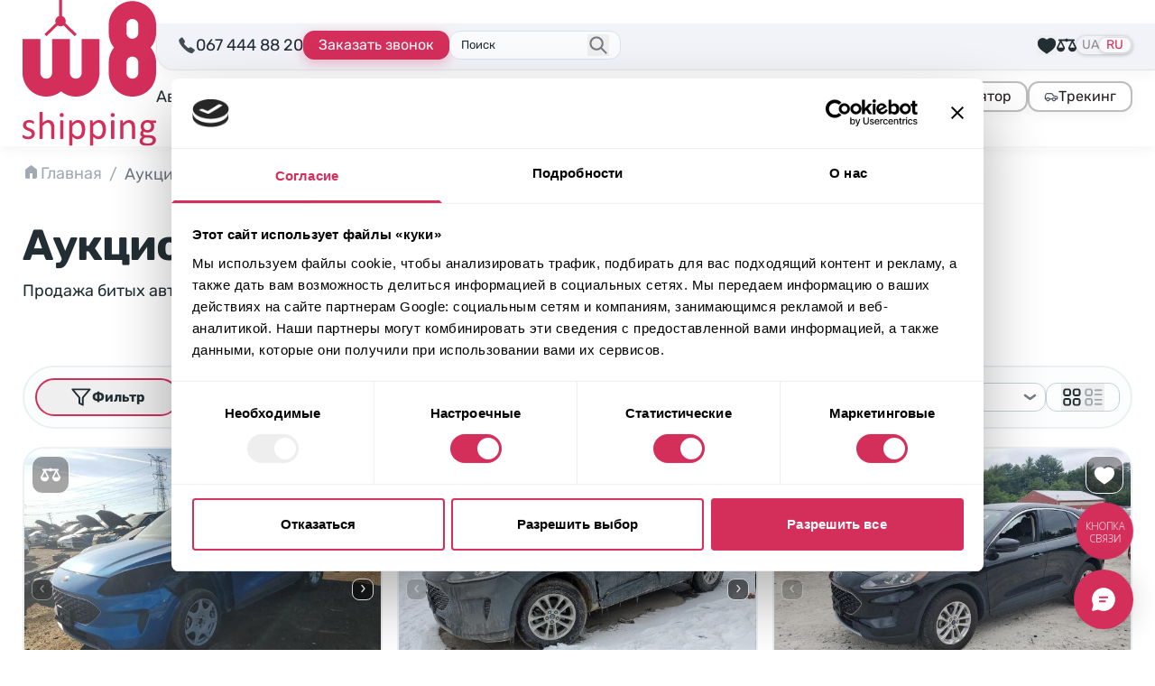

--- FILE ---
content_type: text/html; charset=UTF-8
request_url: https://w8shipping.ua/ru/catalog/?_make=ford&_model=escape&_year=2020
body_size: 74694
content:
<!DOCTYPE html>
<html dir="ltr" lang="ru-UA" prefix="og: https://ogp.me/ns#">
    <head>
        <meta http-equiv="Content-Type" content="text/html; charset=UTF-8">
        <meta http-equiv="X-UA-Compatible" content="IE=edge">
        <meta name="viewport" content="width=device-width, initial-scale=1">
        <meta name="format-detection" content="telephone=no"/>
                                <link rel="icon" href="data:,">
        <link rel="profile" href="http://gmpg.org/xfn/11">
                <title>Аукцион авто США ⭐ Каталог авто из США | W8 Shipping</title>
	<style>img:is([sizes="auto" i], [sizes^="auto," i]) { contain-intrinsic-size: 3000px 1500px }</style>
	
		<!-- All in One SEO 4.8.7 - aioseo.com -->
	<meta name="description" content="Американский аукцион авто ⭐ Купить б/у авто из США ⏩ Битые авто купить на аукционах - Copart ✔️ Manheim ✔️ IAAI ✔️ IMPACT ✔️ Подбор авто из США по вашему бюджету ➔" />
	<meta name="robots" content="noindex, nofollow, max-image-preview:large" />
	<meta name="google-site-verification" content="HHWaksrJAWdiSQkZqY5A27Xf6T3j5DL4asPCNkLLjQo" />
	<link rel="canonical" href="https://w8shipping.ua/ru/catalog/" />
	<meta name="generator" content="All in One SEO (AIOSEO) 4.8.7" />

		<script>
    function getCurrentLang() {
        var d = "uk", //Set your default language here
        l = { ru: "ru", ua: "uk" },
        h = window.location.hostname.toLowerCase(),
        p = window.location.pathname.toLowerCase(),
        r = [ /^\/([a-z]{2})([_-][a-z]{2})?(\/.*)?$/g.exec(p), /^([a-z]{2})\./.exec(h), /\.([a-z]{2,})$/.exec(h) ],
        c = "";
        for (var i = 0; i < r.length; i++) {
            c = r[i] ? r[i][1] : d;
            if (r[i]) break;
        }
        c = c.length != 2 ? d : c;
        if (l[c]) c = l[c]; return c; 
    }
        
    const cookiebotScript = document.createElement('script');
    cookiebotScript.id = 'Cookiebot';
    cookiebotScript.src = 'https://consent.cookiebot.com/uc.js';
    cookiebotScript.setAttribute('data-culture', getCurrentLang());
    cookiebotScript.setAttribute('data-cbid', '6c736998-d552-43ce-a59f-d9df12b822fc');
    cookiebotScript.type = 'text/javascript'; document.head.appendChild(cookiebotScript);
</script>
<!-- Cookiebot CMP -->

<!-- Google Tag Manager -->
<script>(function(w,d,s,l,i){w[l]=w[l]||[];w[l].push({'gtm.start': new Date().getTime(),event:'gtm.js'});var f=d.getElementsByTagName(s)[0], j=d.createElement(s),dl=l!='dataLayer'?'&l='+l:'';j.async=true;j.src= 'https://www.googletagmanager.com/gtm.js?id='+i+dl;f.parentNode.insertBefore(j,f); })(window,document,'script','dataLayer','GTM-DJXRNG7');</script>
<!-- End Google Tag Manager -->
		<meta property="og:locale" content="ru_RU" />
		<meta property="og:site_name" content="W8 Shipping | Доставка авто із США" />
		<meta property="og:type" content="article" />
		<meta property="og:title" content="Аукцион авто США ⭐ Каталог авто из США | W8 Shipping" />
		<meta property="og:description" content="Американский аукцион авто ⭐ Купить б/у авто из США ⏩ Битые авто купить на аукционах - Copart ✔️ Manheim ✔️ IAAI ✔️ IMPACT ✔️ Подбор авто из США по вашему бюджету ➔" />
		<meta property="og:url" content="https://w8shipping.ua/ru/catalog/" />
		<meta property="og:image" content="https://w8shipping.ua/app/uploads/2023/01/catalog.jpg" />
		<meta property="og:image:secure_url" content="https://w8shipping.ua/app/uploads/2023/01/catalog.jpg" />
		<meta property="og:image:width" content="1920" />
		<meta property="og:image:height" content="332" />
		<meta property="article:published_time" content="2022-09-29T12:20:10+00:00" />
		<meta property="article:modified_time" content="2025-08-25T15:34:11+00:00" />
		<meta property="article:publisher" content="https://www.facebook.com/W8ShippingUkraine/" />
		<meta name="twitter:card" content="summary" />
		<meta name="twitter:title" content="Аукцион авто США ⭐ Каталог авто из США | W8 Shipping" />
		<meta name="twitter:description" content="Американский аукцион авто ⭐ Купить б/у авто из США ⏩ Битые авто купить на аукционах - Copart ✔️ Manheim ✔️ IAAI ✔️ IMPACT ✔️ Подбор авто из США по вашему бюджету ➔" />
		<meta name="twitter:image" content="https://w8shipping.ua/app/uploads/2023/01/catalog.jpg" />
		<script type="application/ld+json" class="aioseo-schema">
			{"@context":"https:\/\/schema.org","@graph":[{"@type":"BreadcrumbList","@id":"https:\/\/w8shipping.ua\/ru\/catalog\/#breadcrumblist","itemListElement":[{"@type":"ListItem","@id":"https:\/\/w8shipping.ua\/ru\/#listItem","position":1,"name":"\u0413\u043b\u0430\u0432\u043d\u0430\u044f","item":"https:\/\/w8shipping.ua\/ru\/","nextItem":{"@type":"ListItem","@id":"https:\/\/w8shipping.ua\/ru\/catalog\/#listItem","name":"\u0410\u0443\u043a\u0446\u0438\u043e\u043d \u0430\u0432\u0442\u043e \u0438\u0437 \u0421\u0428\u0410"}},{"@type":"ListItem","@id":"https:\/\/w8shipping.ua\/ru\/catalog\/#listItem","position":2,"name":"\u0410\u0443\u043a\u0446\u0438\u043e\u043d \u0430\u0432\u0442\u043e \u0438\u0437 \u0421\u0428\u0410","previousItem":{"@type":"ListItem","@id":"https:\/\/w8shipping.ua\/ru\/#listItem","name":"\u0413\u043b\u0430\u0432\u043d\u0430\u044f"}}]},{"@type":"Organization","@id":"https:\/\/w8shipping.ua\/ru\/#organization","name":"W8 Shipping","description":"\u0414\u043e\u0441\u0442\u0430\u0432\u043a\u0430 \u0430\u0432\u0442\u043e \u0456\u0437 \u0421\u0428\u0410","url":"https:\/\/w8shipping.ua\/ru\/","telephone":"+380674448820","logo":{"@type":"ImageObject","url":"https:\/\/w8shippings.local\/wp-content\/uploads\/2022\/10\/w8shippings-logo.svg","@id":"https:\/\/w8shipping.ua\/ru\/catalog\/#organizationLogo"},"image":{"@id":"https:\/\/w8shipping.ua\/ru\/catalog\/#organizationLogo"},"sameAs":["https:\/\/www.facebook.com\/W8ShippingUkraine\/","https:\/\/www.instagram.com\/w8shipping_official\/","https:\/\/www.youtube.com\/channel\/UC4WMNN3zxtgnBujK4reCgpw","https:\/\/www.linkedin.com\/company\/w8shippingua\/"]},{"@type":"WebPage","@id":"https:\/\/w8shipping.ua\/ru\/catalog\/#webpage","url":"https:\/\/w8shipping.ua\/ru\/catalog\/","name":"\u0410\u0443\u043a\u0446\u0438\u043e\u043d \u0430\u0432\u0442\u043e \u0421\u0428\u0410 \u2b50 \u041a\u0430\u0442\u0430\u043b\u043e\u0433 \u0430\u0432\u0442\u043e \u0438\u0437 \u0421\u0428\u0410 | W8 Shipping","description":"\u0410\u043c\u0435\u0440\u0438\u043a\u0430\u043d\u0441\u043a\u0438\u0439 \u0430\u0443\u043a\u0446\u0438\u043e\u043d \u0430\u0432\u0442\u043e \u2b50 \u041a\u0443\u043f\u0438\u0442\u044c \u0431\/\u0443 \u0430\u0432\u0442\u043e \u0438\u0437 \u0421\u0428\u0410 \u23e9 \u0411\u0438\u0442\u044b\u0435 \u0430\u0432\u0442\u043e \u043a\u0443\u043f\u0438\u0442\u044c \u043d\u0430 \u0430\u0443\u043a\u0446\u0438\u043e\u043d\u0430\u0445 - Copart \u2714\ufe0f Manheim \u2714\ufe0f IAAI \u2714\ufe0f IMPACT \u2714\ufe0f \u041f\u043e\u0434\u0431\u043e\u0440 \u0430\u0432\u0442\u043e \u0438\u0437 \u0421\u0428\u0410 \u043f\u043e \u0432\u0430\u0448\u0435\u043c\u0443 \u0431\u044e\u0434\u0436\u0435\u0442\u0443 \u2794","inLanguage":"ru-UA","isPartOf":{"@id":"https:\/\/w8shipping.ua\/ru\/#website"},"breadcrumb":{"@id":"https:\/\/w8shipping.ua\/ru\/catalog\/#breadcrumblist"},"image":{"@type":"ImageObject","url":"https:\/\/w8shipping.ua\/app\/uploads\/2023\/01\/catalog.jpg","@id":"https:\/\/w8shipping.ua\/ru\/catalog\/#mainImage","width":1920,"height":332},"primaryImageOfPage":{"@id":"https:\/\/w8shipping.ua\/ru\/catalog\/#mainImage"},"datePublished":"2022-09-29T15:20:10+03:00","dateModified":"2025-08-25T18:34:11+03:00"},{"@type":"WebSite","@id":"https:\/\/w8shipping.ua\/ru\/#website","url":"https:\/\/w8shipping.ua\/ru\/","name":"W8 Shipping","description":"\u0414\u043e\u0441\u0442\u0430\u0432\u043a\u0430 \u0430\u0432\u0442\u043e \u0456\u0437 \u0421\u0428\u0410","inLanguage":"ru-UA","publisher":{"@id":"https:\/\/w8shipping.ua\/ru\/#organization"}}]}
		</script>
		<!-- All in One SEO -->

<link rel="alternate" href="https://w8shipping.ua/catalog/" hreflang="uk" />
<link rel="alternate" href="https://w8shipping.ua/ru/catalog/" hreflang="ru" />
<link rel='dns-prefetch' href='//w8shipping.ua' />
<style id='safe-svg-svg-icon-style-inline-css' type='text/css'>
.safe-svg-cover{text-align:center}.safe-svg-cover .safe-svg-inside{display:inline-block;max-width:100%}.safe-svg-cover svg{fill:currentColor;height:100%;max-height:100%;max-width:100%;width:100%}

</style>
<link rel='stylesheet' id='kk-star-ratings-css' href='https://w8shipping.ua/app/plugins/kk-star-ratings/src/core/public/css/kk-star-ratings.min.css?ver=5.4.10.2' type='text/css' media='all' />
<link rel='stylesheet' id='select-select-dgpcxutb-css' href='https://w8shipping.ua/app/themes/w8-shipping/dist/assets/select-DGPCXUTB.css' type='text/css' media='all' />
<link rel='stylesheet' id='swiper-swiper-byniljpe-css' href='https://w8shipping.ua/app/themes/w8-shipping/dist/assets/swiper-ByNiLjPe.css' type='text/css' media='all' />
<link rel='stylesheet' id='assets/js/app.js-app-c13gphwt-css' href='https://w8shipping.ua/app/themes/w8-shipping/dist/assets/app-C13gPhWT.css' type='text/css' media='all' />
<link rel='stylesheet' id='searchwp-forms-css' href='https://w8shipping.ua/app/plugins/searchwp/assets/css/frontend/search-forms.css?ver=4.3.16' type='text/css' media='all' />
<link rel="https://api.w.org/" href="https://w8shipping.ua/wp-json/" /><link rel="alternate" title="JSON" type="application/json" href="https://w8shipping.ua/wp-json/wp/v2/pages/69" /><link rel="EditURI" type="application/rsd+xml" title="RSD" href="https://w8shipping.ua/wp/xmlrpc.php?rsd" />
<meta name="generator" content="WordPress 6.8.1" />
<link rel='shortlink' href='https://w8shipping.ua/?p=69' />
<link rel="alternate" title="oEmbed (JSON)" type="application/json+oembed" href="https://w8shipping.ua/wp-json/oembed/1.0/embed?url=https%3A%2F%2Fw8shipping.ua%2Fru%2Fcatalog%2F" />
<link rel="alternate" title="oEmbed (XML)" type="text/xml+oembed" href="https://w8shipping.ua/wp-json/oembed/1.0/embed?url=https%3A%2F%2Fw8shipping.ua%2Fru%2Fcatalog%2F&#038;format=xml" />
<link rel="icon" href="https://w8shipping.ua/app/uploads/2023/01/cropped-favicon-150x150.png" sizes="32x32" />
<link rel="icon" href="https://w8shipping.ua/app/uploads/2023/01/cropped-favicon.png" sizes="192x192" />
<link rel="apple-touch-icon" href="https://w8shipping.ua/app/uploads/2023/01/cropped-favicon.png" />
<meta name="msapplication-TileImage" content="https://w8shipping.ua/app/uploads/2023/01/cropped-favicon.png" />
    <script>
        document.addEventListener('DOMContentLoaded', function () {
            if ('undefined' !== typeof FWP && 'undefined' !== typeof FWP.hooks) {
                FWP.hooks.addFilter('facetwp/set_options/fselect', function (opts, facet) {
                    opts.optionFormatter = function (label, node) {
                        var counter = node.getAttribute('data-counter');
                        return (counter) ? `<span class="truncate">${label}</span><span class="facetwp-counter !ml-auto">(${counter})</span>` : label;
                    };
                    return opts;
                });
            }
        });
    </script>
    		<style type="text/css" id="wp-custom-css">
			@media screen and (max-width: 600px) {
	#CookiebotWidget:not(.CookiebotWidget-inactive) {
    	bottom: 60px !important;
	}
}

#modal-form-await-promo .btn-square-shadow-base {
    border: none;
    color: white;
}
[for="modal-form-await-promo-MobilePhone"] {
    display: none;
}		</style>
		
    </head>

<body class="wp-singular page-template-default page page-id-69 wp-custom-logo wp-theme-w8-shipping body-text flex flex-col pb-[50px] sm:pb-0 bg-white"
      data-template="base.twig"
      id="body">
            <header id="header"
	class="header sticky top-0 z-40 bg-white shadow-theme-grey-main">
		<nav class="w-full container pt-3 sm:pt-2.5 pb-3 flex items-center gap-6 lg:py-0">
		<div class="w-full flex items-center justify-between sm:gap-6 lg:gap-8 xl:gap-12">
							<a href="https://w8shipping.ua/ru/" rel="home" class="flex-none">
					<picture>
						<source media="(max-width: 375px)" srcset="https://w8shipping.ua/app/uploads/2024/07/logo-small.svg">
						<source media="(min-width: 1024px) and (max-width: 1280px)" srcset="https://w8shipping.ua/app/uploads/2024/07/logo-small.svg">
						<img src="https://w8shipping.ua/app/uploads/2023/12/logo.svg" alt="Logo W8 Shipping" width="84" height="32" class="flex-none h-[32px] md:h-[52px] lg:h-[70px] xl:h-auto w-auto xl:w-[148px]" />
					</picture>
				</a>
			
			<div class="flex flex-col w-full">
				<div class="w-full flex items-center sm:gap-6 lg:pt-2 lg:pb-3 lg:relative lg:mr-break-out lg:pl-6">
					<div class="hidden lg:block absolute top-0 left-0 bottom-0 right-0 bg-steel-lighter border-[#E4E4E4] border-b border-l rounded-bl-[20px] z-30 shadow-theme-grey-main mr-break-out"></div>

										<div class="w-full lg:w-auto flex items-center justify-center gap-3 md:gap-6 lg:gap-3 xl:gap-6 lg:relative lg:z-30 lg:justify-start">
						<div class="hidden sm:flex w-max items-center gap-2 relative">
							<span class="icon-mobilephone text-xl animate-pulse animated tada"></span>
							<a href="tel:067 444 88 20"
								class="binct-phone-number-1">
								067 444 88 20
							</a>
						</div>
																																													
						<a href="tel:067 444 88 20"
							class="binct-phone-number-1 mx-4 sm:mx-0 max-w-[180px] btn-secondary-sm font-normal lg:hidden">
							<svg class="flex-none" width="19" height="19" viewBox="0 0 19 19" fill="none" xmlns="http://www.w3.org/2000/svg"><path d="M14.5512 17.4198C14.5456 17.4198 14.54 17.4198 14.5343 17.4198C11.8287 17.3312 8.65902 14.7085 6.47511 12.5232C4.28839 10.3379 1.66574 7.16679 1.58136 4.47382C1.55042 3.52882 3.86933 1.84835 3.89324 1.83148C4.49511 1.41241 5.16308 1.56148 5.4373 1.94116C5.62292 2.19851 7.38074 4.86195 7.57199 5.16429C7.77027 5.47788 7.74074 5.94476 7.49324 6.41304C7.35683 6.6732 6.90402 7.46913 6.69167 7.84038C6.92089 8.16663 7.52699 8.96679 8.77855 10.2184C10.0315 11.4699 10.8303 12.0774 11.1579 12.3066C11.5292 12.0943 12.3251 11.6415 12.5853 11.5051C13.0465 11.2604 13.5106 11.2294 13.827 11.4235C14.1504 11.6218 16.8068 13.388 17.0515 13.5582C17.2568 13.703 17.389 13.9505 17.4157 14.2388C17.441 14.5299 17.351 14.8379 17.164 15.1065C17.1485 15.129 15.4878 17.4198 14.5512 17.4198Z" fill="#4D5560"/></svg>
							067 444 88 20
						</a>

						<button type="button"
							class="btn-accent-sm hidden max-w-[180px] lg:flex 2xl:max-w-none"
							onclick="window.setOpenModalWithData(this)" data-btn-open-modal-form="&#x7B;&quot;id&quot;&#x3A;&quot;callback&quot;,&quot;texts&quot;&#x3A;&#x7B;&quot;title&quot;&#x3A;&quot;&#x5C;u041e&#x5C;u0441&#x5C;u0442&#x5C;u0430&#x5C;u043b&#x5C;u0438&#x5C;u0441&#x5C;u044c&#x20;&#x7B;&#x5C;u0432&#x5C;u043e&#x5C;u043f&#x5C;u0440&#x5C;u043e&#x5C;u0441&#x5C;u044b&#x7D;&#x3F;&quot;,&quot;text&quot;&#x3A;&quot;&#x5C;u0423&#x5C;u043a&#x5C;u0430&#x5C;u0436&#x5C;u0438&#x5C;u0442&#x5C;u0435&#x20;&#x5C;u043d&#x5C;u043e&#x5C;u043c&#x5C;u0435&#x5C;u0440&#x20;&#x5C;u0442&#x5C;u0435&#x5C;u043b&#x5C;u0435&#x5C;u0444&#x5C;u043e&#x5C;u043d&#x5C;u0430&#x20;&#x5C;u0438&#x20;&#x5C;u0438&#x5C;u043c&#x5C;u044f.&#x20;&#x5C;u041d&#x5C;u0430&#x5C;u0448&#x20;&#x5C;u044d&#x5C;u043a&#x5C;u0441&#x5C;u043f&#x5C;u0435&#x5C;u0440&#x5C;u0442&#x20;&#x5C;u043f&#x5C;u043e&#x5C;u0437&#x5C;u0432&#x5C;u043e&#x5C;u043d&#x5C;u0438&#x5C;u0442&#x20;&#x5C;u0432&#x5C;u0430&#x5C;u043c&#x20;&#x5C;u0438&#x20;&#x5C;u043f&#x5C;u043e&#x5C;u0434&#x5C;u0431&#x5C;u0435&#x5C;u0440&#x5C;u0435&#x5C;u0442&#x20;&#x5C;u0430&#x5C;u0432&#x5C;u0442&#x5C;u043e,&#x20;&#x5C;u043e&#x5C;u0442&#x20;&#x5C;u043a&#x5C;u043e&#x5C;u0442&#x5C;u043e&#x5C;u0440&#x5C;u044b&#x5C;u0445&#x20;&#x5C;u0431&#x5C;u0443&#x5C;u0434&#x5C;u0435&#x5C;u0442&#x20;&#x5C;u0441&#x5C;u043b&#x5C;u043e&#x5C;u0436&#x5C;u043d&#x5C;u043e&#x20;&#x5C;u043e&#x5C;u0442&#x5C;u043a&#x5C;u0430&#x5C;u0437&#x5C;u0430&#x5C;u0442&#x5C;u044c&#x5C;u0441&#x5C;u044f.&quot;,&quot;btn&quot;&#x3A;&quot;&#x5C;u0417&#x5C;u0430&#x5C;u043a&#x5C;u0430&#x5C;u0437&#x5C;u0430&#x5C;u0442&#x5C;u044c&#x20;&#x5C;u0437&#x5C;u0432&#x5C;u043e&#x5C;u043d&#x5C;u043e&#x5C;u043a&quot;&#x7D;,&quot;values&quot;&#x3A;&#x7B;&quot;WebFormId&quot;&#x3A;&quot;53b93f5f-6598-48fb-aea3-181ee47956d7&quot;,&quot;SalesChannel&quot;&#x3A;&quot;B2C&quot;,&quot;message_success&quot;&#x3A;&quot;&#x5C;u041c&#x5C;u044b&#x20;&#x5C;u0443&#x5C;u0436&#x5C;u0435&#x20;&#x5C;u043f&#x5C;u043e&#x5C;u043b&#x5C;u0443&#x5C;u0447&#x5C;u0438&#x5C;u043b&#x5C;u0438&#x20;&#x5C;u0432&#x5C;u0430&#x5C;u0448&#x20;&#x5C;u0432&#x5C;u043e&#x5C;u043f&#x5C;u0440&#x5C;u043e&#x5C;u0441.&quot;&#x7D;&#x7D;">
							Заказать звонок
						</button>
					</div>
					
																	<div id="search-form-placeholder" class="js-search-start hidden lg:flex max-w-[190px] w-full relative lg:z-30 justify-center items-center lg:border lg:bg-mist-lighter lg:rounded-xl lg:pl-3 lg:pr-9 lg:py-1 lg:border-mist-darker ">
							<div class="hidden lg:block w-full cursor-text !border-none !ring-0 bg-transparent p-0 text-[13px] leading-[22px] placeholder:text-steel-base">
								Поиск
							</div>
							<button class="lg:absolute lg:right-3 lg:top-1/2 lg:-translate-y-1/2 z-10 lg:text-steel-dark hover:text-steel-darker active:text-steel-base">
								<svg class="stroke-current" width="24" height="24" viewBox="0 0 22 23" fill="none" xmlns="http://www.w3.org/2000/svg">
									<path d="M13.75 14.25L19.25 19.75M9.16667 16.0833C5.62284 16.0833 2.75 13.2105 2.75 9.66667C2.75 6.12284 5.62284 3.25 9.16667 3.25C12.7105 3.25 15.5833 6.12284 15.5833 9.66667C15.5833 13.2105 12.7105 16.0833 9.16667 16.0833Z" stroke-width="2" stroke-linecap="round" stroke-linejoin="round"/>
								</svg>
							</button>
						</div>
					
																<div class="flex-1 justify-end flex items-center gap-6 lg:gap-3 xl:gap-6 lg:relative lg:z-30 ">
															<div class="hidden lg:flex items-center gap-6">
									

    <button data-btn-watchlist
            class="flex-none flex items-center flex-col justify-center lg:flex-row lg:gap-1.5 hover:text-brand-dark active:text-brand-darker relative text-sm">
        <svg class="fill-current -mb-1 sm:mb-0 lg:m-0"
             width="22"
             height="22"
             viewBox="0 0 22 22"
             fill="none"
             xmlns="http://www.w3.org/2000/svg">
            <path d="M10.9994 20.8123L10.7175 20.5786C10.183 20.1317 9.45939 19.647 8.62064 19.0867C5.3533 16.8987 0.879395 13.9047 0.879395 8.79999C0.879395 5.64608 3.44549 3.07999 6.59939 3.07999C8.31299 3.07999 9.9183 3.84311 10.9994 5.14764C12.0805 3.84311 13.6858 3.07999 15.3994 3.07999C18.5533 3.07999 21.1194 5.64608 21.1194 8.79999C21.1194 13.9047 16.6455 16.8987 13.3781 19.0867C12.5394 19.647 11.8158 20.1317 11.2813 20.5786L10.9994 20.8123Z"/>
        </svg>
        <span class="lg:hidden 2xl:inline">Выбранные лоты</span>
        <span data-type="watchlist"
              data-count="0"
              class="[&[data-count='0']]:hidden after:content-[attr(data-count)] absolute bottom-7 lg:bottom-2.5 left-1.5 md:left-1.5 text-white text-[13px] leading-none size-6 flex items-center justify-center bg-brand-base rounded-full"></span>
    </button>

    <a class="flex-none flex items-center flex-col justify-center lg:flex-row lg:gap-1.5 hover:text-brand-dark active:text-brand-darker relative text-sm"
       href="https://w8shipping.ua/ru/compare/">
        <svg class="fill-current -mb-1 sm:mb-0 lg:m-0" width="22" height="22" viewBox="0 0 22 22" fill="none"
             xmlns="http://www.w3.org/2000/svg">
            <path d="M10.6648 3.69508C10.2223 3.78961 9.77538 4.0689 9.53046 4.40836L9.39725 4.59742H5.95116H2.50507L2.316 4.69625C2.21288 4.75211 2.07108 4.88101 1.99803 4.97984C1.88202 5.14742 1.86913 5.19468 1.86913 5.49547C1.86913 5.78765 1.88202 5.84781 1.98514 5.9982C2.0496 6.08843 2.17421 6.21304 2.26444 6.2732C2.41053 6.37203 2.4621 6.38062 3.03788 6.39351C3.37733 6.40211 3.65233 6.415 3.65233 6.42789C3.65233 6.43648 2.82733 8.09507 1.82186 10.106L-0.00860596 13.7712L0.0171753 14.1279C0.128894 15.4943 0.893738 16.792 2.041 17.5525C3.416 18.4677 5.11757 18.5795 6.60428 17.8533C8.04374 17.1443 9.04061 15.6919 9.13944 14.1365L9.16522 13.7283L7.33046 10.063L5.49999 6.40211H7.44218H9.38866L9.56483 6.62984C9.90428 7.07242 10.4113 7.31304 11 7.31734C11.5801 7.31734 12.0914 7.07242 12.4351 6.62984L12.6113 6.40211H14.5578H16.5L14.6695 10.063L12.8348 13.7283L12.8605 14.1365C12.9594 15.6919 13.9519 17.1443 15.3957 17.849C17.7203 18.992 20.4746 18.0123 21.5746 15.6576C21.7808 15.2193 21.9398 14.622 21.9828 14.1279L22.0086 13.7712L20.1781 10.106C19.1726 8.09507 18.3476 6.43648 18.3476 6.42789C18.3476 6.415 18.6226 6.40211 18.9621 6.39351C19.5379 6.38062 19.5894 6.37203 19.7355 6.2732C19.8258 6.21304 19.9504 6.08843 20.0148 5.9982C20.118 5.84781 20.1308 5.78765 20.1308 5.49976C20.1308 5.21187 20.118 5.15172 20.0148 5.00132C19.9504 4.91109 19.8258 4.78648 19.7355 4.72633L19.5766 4.6189L16.0918 4.59742L12.6027 4.57593L12.4266 4.35679C12.0312 3.85406 11.2707 3.57047 10.6648 3.69508ZM5.95116 10.9998C6.69452 12.4865 7.30468 13.7154 7.30468 13.7283C7.30468 13.7412 6.07577 13.7498 4.57616 13.7498H1.84764L3.20975 11.0212C3.96171 9.52164 4.58046 8.29273 4.58475 8.29273C4.59335 8.29273 5.2078 9.50875 5.95116 10.9998ZM17.4324 13.7412C15.9414 13.7455 14.7168 13.7412 14.7082 13.7326C14.6996 13.724 15.3012 12.4908 16.0531 10.9955L17.4152 8.27125L18.7773 10.9998L20.1437 13.7283L17.4324 13.7412Z"/>
        </svg>
        <span class="lg:hidden 2xl:inline">Сравнение</span>
        <span data-type="compare"
              data-count="0"
              class="[&[data-count='0']]:hidden after:content-[attr(data-count)] absolute bottom-7 lg:bottom-2.5 left-1.5 md:left-1.5 text-white text-[13px] leading-none size-6 flex items-center justify-center bg-brand-base rounded-full"></span>
    </a>
								</div>
																						<div class="hidden lg:flex">
									<div class="flex items-center gap-1 p-0.5 relative bg-steel-lighter rounded-full shadow-card-shadow-2 uppercase text-raven-light text-sm leading-3">
						<a lang="uk-UA"
				hreflang="uk-UA"
				href="https://w8shipping.ua/catalog/"
				class="first:pl-1 last:pr-1 hover:text-brand-dark active:text-brand-darker">
				UA
			</a>
								<a lang="ru-UA"
				hreflang="ru-UA"
				href="https://w8shipping.ua/ru/catalog/"
				class="bg-neutral-50 rounded-full shadow-card-shadow-2 text-brand-base px-2 py-0.5 pointer-events-none">
				RU
			</a>
			</div>								</div>
													</div>
					
										<button type="button"
						id="burgerButton"
						aria-label="Открыть меню"
						class="lg:hidden h-9 w-9 flex-none flex items-center justify-center ">
						<div class="relative size-6">
							<svg class="absolute left-0 top-0 fill-raven-dark transition-all ease-in-out" width="24" height="24"><use xlink:href="https://w8shipping.ua/app/themes/w8-shipping/assets/icons/sprite-general.svg?0.20.3#icon-burger"></use></svg>
							<svg class="absolute left-0 top-0 fill-raven-dark transition-all ease-in-out opacity-0 -rotate-90" width="24" height="24"><use xlink:href="https://w8shipping.ua/app/themes/w8-shipping/assets/icons/sprite-general.svg?0.20.3#icon-close"></use></svg>
						</div>
					</button>
				</div>

				<div id="burgerOverlay" class="hidden fixed inset-0 size-full bg-black/50 z-10 mt-[var(--header-height)] backdrop-blur-sm"></div>
				<div id="burgerNavigation" class="flex hidden flex-col absolute bg-white top-0 w-4/5 max-w-sm right-0 h-[calc(100dvh-var(--header-height))] pb-[var(--header-mobile-bottom-height)] pt-3 z-20 px-2 mt-[var(--header-height)] lg:relative lg:flex lg:flex-row lg:h-auto lg:mt-0 lg:py-3 lg:w-full lg:max-w-none lg:px-0 lg:justify-between lg:items-center lg:gap-5 ">
					<nav class="flex flex-1 overflow-y-auto lg:h-auto lg:overflow-visible">
																		<ul class="flex flex-col flex-none gap-2.5 lg:flex-row lg:items-center lg:gap-x-5 w-full xl:gap-x-6" id="menu">
																							<li class="text-xl leading-relaxed lg:text-lg group relative">
																			<a href="https://w8shipping.ua/ru/avto-iz-ssha-pod-klyuch/" class="flex rounded-xl border bg-mist-light border-mist-dark shadow-theme-grey-main w-full p-2 lg:border-none lg:p-0 lg:bg-transparent lg:shadow-none hover:text-brand-base active:text-brand-darker lg:leading-none lg:text-center">Авто из США</a>
																	</li>
																							<li class="text-xl leading-relaxed lg:text-lg group relative">
																			<a href="https://w8shipping.ua/ru/biznes-s-w8/" class="flex rounded-xl border bg-mist-light border-mist-dark shadow-theme-grey-main w-full p-2 lg:border-none lg:p-0 lg:bg-transparent lg:shadow-none hover:text-brand-base active:text-brand-darker lg:leading-none lg:text-center">Бизнес</a>
																	</li>
																							<li class="text-xl leading-relaxed lg:text-lg group relative">
																			<span class="flex rounded-xl border bg-mist-light border-mist-dark shadow-theme-grey-main w-full p-2 lg:border-none lg:p-0 lg:bg-transparent lg:shadow-none pointer-events-none font-semibold text-brand-base">Каталог</span>
																	</li>
																							<li class="text-xl leading-relaxed lg:text-lg group relative">
																			<a href="https://w8shipping.ua/ru/top-offers/" class="flex rounded-xl border bg-mist-light border-mist-dark shadow-theme-grey-main w-full p-2 lg:border-none lg:p-0 lg:bg-transparent lg:shadow-none hover:text-brand-base active:text-brand-darker lg:leading-none lg:text-center">В наличии</a>
																	</li>
																							<li class="text-xl leading-relaxed lg:text-lg group relative">
																			<a href="https://w8shipping.ua/ru/blog/" class="flex rounded-xl border bg-mist-light border-mist-dark shadow-theme-grey-main w-full p-2 lg:border-none lg:p-0 lg:bg-transparent lg:shadow-none hover:text-brand-base active:text-brand-darker lg:leading-none lg:text-center">Блог</a>
																	</li>
																							<li class="text-xl leading-relaxed lg:text-lg group relative">
																			<span class="flex rounded-xl border bg-mist-light border-mist-dark shadow-theme-grey-main w-full p-2 lg:border-none lg:p-0 lg:bg-transparent lg:shadow-none hidden lg:flex gap-x-2 hover:text-brand-base active:text-brand-darker lg:leading-none lg:text-center cursor-pointer">
											О компании
											<svg class="stroke-current" width="17" height="18" viewBox="0 0 17 18" fill="none" xmlns="http://www.w3.org/2000/svg">
												<path d="M14 7.5L8.79405 11.2861C8.61872 11.4136 8.3812 11.4136 8.20587 11.2861L5.74998 9.5L3 7.5" stroke-width="2" stroke-linecap="round"/>
											</svg>
										</span>
																				<ul class="flex flex-col flex-none gap-2.5 lg:absolute lg:bottom-0 lg:left-0 lg:translate-y-full lg:-translate-x-4 lg:pt-3 lg:rounded-md lg:gap-0 lg:min-w-56 lg:hidden group-hover:flex">
																																			<li class="text-xl leading-relaxed lg:text-lg lg:bg-white lg:first:rounded-t-md lg:last:rounded-b-md lg:first:pt-1 lg:last:pb-1">
																											<a href="https://w8shipping.ua/ru/garantyy/" class="flex rounded-xl border bg-mist-light border-mist-dark shadow-theme-grey-main w-full p-2 lg:border-none lg:p-0 lg:bg-transparent lg:shadow-none hover:text-brand-base active:text-brand-darker lg:leading-none lg:text-center lg:py-2 lg:px-4">Гарантии</a>
																									</li>
																																			<li class="text-xl leading-relaxed lg:text-lg lg:bg-white lg:first:rounded-t-md lg:last:rounded-b-md lg:first:pt-1 lg:last:pb-1">
																											<a href="https://w8shipping.ua/ru/o-nas/" class="flex rounded-xl border bg-mist-light border-mist-dark shadow-theme-grey-main w-full p-2 lg:border-none lg:p-0 lg:bg-transparent lg:shadow-none hover:text-brand-base active:text-brand-darker lg:leading-none lg:text-center lg:py-2 lg:px-4">О W8 Shipping</a>
																									</li>
																																			<li class="text-xl leading-relaxed lg:text-lg lg:bg-white lg:first:rounded-t-md lg:last:rounded-b-md lg:first:pt-1 lg:last:pb-1">
																											<a href="https://w8shipping.ua/ru/kontakty/" class="flex rounded-xl border bg-mist-light border-mist-dark shadow-theme-grey-main w-full p-2 lg:border-none lg:p-0 lg:bg-transparent lg:shadow-none hover:text-brand-base active:text-brand-darker lg:leading-none lg:text-center lg:py-2 lg:px-4">Наши контакты</a>
																									</li>
																					</ul>
																	</li>
													</ul>
					</nav>
					<div class="py-4 lg:py-0">
													<div class="flex flex-col lg:flex-row gap-3 lg:gap-4">
																	<a href="https://w8shipping.ua/ru/calc/" class="btn-shadow-sm border-raven-lighter font-normal">
																															<img src="https://w8shipping.ua/app/uploads/2024/07/calculator.svg" alt="Калькулятор" width="16" height="16" class="size-4">
																				Калькулятор
									</a>
																	<a href="https://w8shipping.ua/ru/cargo-tracking/" class="btn-shadow-sm border-raven-lighter font-normal">
																															<img src="https://w8shipping.ua/app/uploads/2024/07/icon-car.svg" alt="Трекинг" width="16" height="16" class="size-4">
																				Трекинг
									</a>
																<button type="button"
									class="btn-accent-sm lg:hidden"
									onclick="window.setOpenModalWithData(this)" data-btn-open-modal-form="&#x7B;&quot;id&quot;&#x3A;&quot;callback&quot;,&quot;texts&quot;&#x3A;&#x7B;&quot;title&quot;&#x3A;&quot;&#x5C;u041e&#x5C;u0441&#x5C;u0442&#x5C;u0430&#x5C;u043b&#x5C;u0438&#x5C;u0441&#x5C;u044c&#x20;&#x7B;&#x5C;u0432&#x5C;u043e&#x5C;u043f&#x5C;u0440&#x5C;u043e&#x5C;u0441&#x5C;u044b&#x7D;&#x3F;&quot;,&quot;text&quot;&#x3A;&quot;&#x5C;u0423&#x5C;u043a&#x5C;u0430&#x5C;u0436&#x5C;u0438&#x5C;u0442&#x5C;u0435&#x20;&#x5C;u043d&#x5C;u043e&#x5C;u043c&#x5C;u0435&#x5C;u0440&#x20;&#x5C;u0442&#x5C;u0435&#x5C;u043b&#x5C;u0435&#x5C;u0444&#x5C;u043e&#x5C;u043d&#x5C;u0430&#x20;&#x5C;u0438&#x20;&#x5C;u0438&#x5C;u043c&#x5C;u044f.&#x20;&#x5C;u041d&#x5C;u0430&#x5C;u0448&#x20;&#x5C;u044d&#x5C;u043a&#x5C;u0441&#x5C;u043f&#x5C;u0435&#x5C;u0440&#x5C;u0442&#x20;&#x5C;u043f&#x5C;u043e&#x5C;u0437&#x5C;u0432&#x5C;u043e&#x5C;u043d&#x5C;u0438&#x5C;u0442&#x20;&#x5C;u0432&#x5C;u0430&#x5C;u043c&#x20;&#x5C;u0438&#x20;&#x5C;u043f&#x5C;u043e&#x5C;u0434&#x5C;u0431&#x5C;u0435&#x5C;u0440&#x5C;u0435&#x5C;u0442&#x20;&#x5C;u0430&#x5C;u0432&#x5C;u0442&#x5C;u043e,&#x20;&#x5C;u043e&#x5C;u0442&#x20;&#x5C;u043a&#x5C;u043e&#x5C;u0442&#x5C;u043e&#x5C;u0440&#x5C;u044b&#x5C;u0445&#x20;&#x5C;u0431&#x5C;u0443&#x5C;u0434&#x5C;u0435&#x5C;u0442&#x20;&#x5C;u0441&#x5C;u043b&#x5C;u043e&#x5C;u0436&#x5C;u043d&#x5C;u043e&#x20;&#x5C;u043e&#x5C;u0442&#x5C;u043a&#x5C;u0430&#x5C;u0437&#x5C;u0430&#x5C;u0442&#x5C;u044c&#x5C;u0441&#x5C;u044f.&quot;,&quot;btn&quot;&#x3A;&quot;&#x5C;u0417&#x5C;u0430&#x5C;u043a&#x5C;u0430&#x5C;u0437&#x5C;u0430&#x5C;u0442&#x5C;u044c&#x20;&#x5C;u0437&#x5C;u0432&#x5C;u043e&#x5C;u043d&#x5C;u043e&#x5C;u043a&quot;&#x7D;,&quot;values&quot;&#x3A;&#x7B;&quot;WebFormId&quot;&#x3A;&quot;53b93f5f-6598-48fb-aea3-181ee47956d7&quot;,&quot;SalesChannel&quot;&#x3A;&quot;B2C&quot;,&quot;message_success&quot;&#x3A;&quot;&#x5C;u041c&#x5C;u044b&#x20;&#x5C;u0443&#x5C;u0436&#x5C;u0435&#x20;&#x5C;u043f&#x5C;u043e&#x5C;u043b&#x5C;u0443&#x5C;u0447&#x5C;u0438&#x5C;u043b&#x5C;u0438&#x20;&#x5C;u0432&#x5C;u0430&#x5C;u0448&#x20;&#x5C;u0432&#x5C;u043e&#x5C;u043f&#x5C;u0440&#x5C;u043e&#x5C;u0441.&quot;&#x7D;&#x7D;">
									Заказать звонок
								</button>
							</div>
																									<div class="flex lg:hidden mt-5 pl-3">
								<div class="flex items-center gap-1 p-0.5 relative bg-steel-lighter rounded-full shadow-card-shadow-2 uppercase text-raven-light text-sm leading-3">
						<a lang="uk-UA"
				hreflang="uk-UA"
				href="https://w8shipping.ua/catalog/"
				class="first:pl-1 last:pr-1 hover:text-brand-dark active:text-brand-darker">
				UA
			</a>
								<a lang="ru-UA"
				hreflang="ru-UA"
				href="https://w8shipping.ua/ru/catalog/"
				class="bg-neutral-50 rounded-full shadow-card-shadow-2 text-brand-base px-2 py-0.5 pointer-events-none">
				RU
			</a>
			</div>							</div>
											</div>
				</div>
			</div>
		</div>
	</nav>
	
		</header>
<header id="header-mobile-bottom" class="fixed inset-x-0 border-t border-mist-darker bottom-0 pt-1.5 pb-[calc(6px+env(safe-area-inset-bottom))] px-5 w-full lg:hidden shadow-theme-grey-hover bg-mist-lighter z-40 flex justify-around sm:justify-center sm:gap-x-5 md:gap-x-10">
    
    <button id="btn-back-to-top-mobile"
            class="text-raven-lighter flex-none flex items-center flex-col lg:flex-row lg:gap-1.5 pointer-events-none [&.active]:pointer-events-auto [&.active]:text-raven-base relative text-sm">
        <svg class="stroke-current -mb-1 sm:mb-0 lg:m-0" width="22" height="22" viewBox="0 0 25 24" fill="none"
             xmlns="http://www.w3.org/2000/svg">
            <path d="M4.73535 15.5294L12.206 10.0962C12.3814 9.9687 12.6189 9.9687 12.7942 10.0962L16.3824 12.7059L20.2648 15.5294"
                  stroke-width="2.5" stroke-linecap="round"/>
        </svg>
        <span>Вверх</span>
    </button>
    <button id="BtnToggleFilter" type="button"
            class="BtnToggleFilter flex-none flex items-center flex-col justify-center lg:flex-row lg:gap-1.5 hover:text-brand-dark active:text-brand-darker relative text-sm">
        <svg class="fill-current -mb-1 sm:mb-0 lg:m-0"
             width="22"
             height="22"
             viewBox="0 0 20 20"
             fill="none"
             xmlns="http://www.w3.org/2000/svg">
            <path d="M0.15214 2.14453C0.409952 1.59766 0.956827 1.25 1.5623 1.25H18.4373C19.0428 1.25 19.5896 1.59766 19.8475 2.14453C20.1053 2.69141 20.0271 3.33594 19.6443 3.80469L12.4998 12.5352V17.5C12.4998 17.9727 12.2342 18.4062 11.8084 18.6172C11.3826 18.8281 10.8787 18.7852 10.4998 18.5L7.99979 16.625C7.68339 16.3906 7.49979 16.0195 7.49979 15.625V12.5352L0.351358 3.80078C-0.0275479 3.33594 -0.109579 2.6875 0.15214 2.14453Z"/>
        </svg>
        <span>Фильтр</span>
    </button>

    <button data-btn-watchlist
            class="flex-none flex items-center flex-col justify-center lg:flex-row lg:gap-1.5 hover:text-brand-dark active:text-brand-darker relative text-sm">
        <svg class="fill-current -mb-1 sm:mb-0 lg:m-0"
             width="22"
             height="22"
             viewBox="0 0 22 22"
             fill="none"
             xmlns="http://www.w3.org/2000/svg">
            <path d="M10.9994 20.8123L10.7175 20.5786C10.183 20.1317 9.45939 19.647 8.62064 19.0867C5.3533 16.8987 0.879395 13.9047 0.879395 8.79999C0.879395 5.64608 3.44549 3.07999 6.59939 3.07999C8.31299 3.07999 9.9183 3.84311 10.9994 5.14764C12.0805 3.84311 13.6858 3.07999 15.3994 3.07999C18.5533 3.07999 21.1194 5.64608 21.1194 8.79999C21.1194 13.9047 16.6455 16.8987 13.3781 19.0867C12.5394 19.647 11.8158 20.1317 11.2813 20.5786L10.9994 20.8123Z"/>
        </svg>
        <span class="lg:hidden 2xl:inline">Выбранные лоты</span>
        <span data-type="watchlist"
              data-count="0"
              class="[&[data-count='0']]:hidden after:content-[attr(data-count)] absolute bottom-7 lg:bottom-2.5 left-1.5 md:left-1.5 text-white text-[13px] leading-none size-6 flex items-center justify-center bg-brand-base rounded-full"></span>
    </button>

    <a class="flex-none flex items-center flex-col justify-center lg:flex-row lg:gap-1.5 hover:text-brand-dark active:text-brand-darker relative text-sm"
       href="https://w8shipping.ua/ru/compare/">
        <svg class="fill-current -mb-1 sm:mb-0 lg:m-0" width="22" height="22" viewBox="0 0 22 22" fill="none"
             xmlns="http://www.w3.org/2000/svg">
            <path d="M10.6648 3.69508C10.2223 3.78961 9.77538 4.0689 9.53046 4.40836L9.39725 4.59742H5.95116H2.50507L2.316 4.69625C2.21288 4.75211 2.07108 4.88101 1.99803 4.97984C1.88202 5.14742 1.86913 5.19468 1.86913 5.49547C1.86913 5.78765 1.88202 5.84781 1.98514 5.9982C2.0496 6.08843 2.17421 6.21304 2.26444 6.2732C2.41053 6.37203 2.4621 6.38062 3.03788 6.39351C3.37733 6.40211 3.65233 6.415 3.65233 6.42789C3.65233 6.43648 2.82733 8.09507 1.82186 10.106L-0.00860596 13.7712L0.0171753 14.1279C0.128894 15.4943 0.893738 16.792 2.041 17.5525C3.416 18.4677 5.11757 18.5795 6.60428 17.8533C8.04374 17.1443 9.04061 15.6919 9.13944 14.1365L9.16522 13.7283L7.33046 10.063L5.49999 6.40211H7.44218H9.38866L9.56483 6.62984C9.90428 7.07242 10.4113 7.31304 11 7.31734C11.5801 7.31734 12.0914 7.07242 12.4351 6.62984L12.6113 6.40211H14.5578H16.5L14.6695 10.063L12.8348 13.7283L12.8605 14.1365C12.9594 15.6919 13.9519 17.1443 15.3957 17.849C17.7203 18.992 20.4746 18.0123 21.5746 15.6576C21.7808 15.2193 21.9398 14.622 21.9828 14.1279L22.0086 13.7712L20.1781 10.106C19.1726 8.09507 18.3476 6.43648 18.3476 6.42789C18.3476 6.415 18.6226 6.40211 18.9621 6.39351C19.5379 6.38062 19.5894 6.37203 19.7355 6.2732C19.8258 6.21304 19.9504 6.08843 20.0148 5.9982C20.118 5.84781 20.1308 5.78765 20.1308 5.49976C20.1308 5.21187 20.118 5.15172 20.0148 5.00132C19.9504 4.91109 19.8258 4.78648 19.7355 4.72633L19.5766 4.6189L16.0918 4.59742L12.6027 4.57593L12.4266 4.35679C12.0312 3.85406 11.2707 3.57047 10.6648 3.69508ZM5.95116 10.9998C6.69452 12.4865 7.30468 13.7154 7.30468 13.7283C7.30468 13.7412 6.07577 13.7498 4.57616 13.7498H1.84764L3.20975 11.0212C3.96171 9.52164 4.58046 8.29273 4.58475 8.29273C4.59335 8.29273 5.2078 9.50875 5.95116 10.9998ZM17.4324 13.7412C15.9414 13.7455 14.7168 13.7412 14.7082 13.7326C14.6996 13.724 15.3012 12.4908 16.0531 10.9955L17.4152 8.27125L18.7773 10.9998L20.1437 13.7283L17.4324 13.7412Z"/>
        </svg>
        <span class="lg:hidden 2xl:inline">Сравнение</span>
        <span data-type="compare"
              data-count="0"
              class="[&[data-count='0']]:hidden after:content-[attr(data-count)] absolute bottom-7 lg:bottom-2.5 left-1.5 md:left-1.5 text-white text-[13px] leading-none size-6 flex items-center justify-center bg-brand-base rounded-full"></span>
    </a>
            <button type="button" class="js-search-start flex-none flex items-center flex-col justify-center lg:flex-row lg:gap-1.5 hover:text-brand-dark active:text-brand-darker relative text-sm">
            <svg class="stroke-current -mb-1 sm:mb-0 lg:m-0" width="22" height="22" viewBox="0 0 22 23" fill="none" xmlns="http://www.w3.org/2000/svg">
                <path d="M13.75 14.25L19.25 19.75M9.16667 16.0833C5.62284 16.0833 2.75 13.2105 2.75 9.66667C2.75 6.12284 5.62284 3.25 9.16667 3.25C12.7105 3.25 15.5833 6.12284 15.5833 9.66667C15.5833 13.2105 12.7105 16.0833 9.16667 16.0833Z" stroke-width="2" stroke-linecap="round" stroke-linejoin="round"/>
            </svg>
            <span class="lg:hidden 2xl:inline">Поиск</span>
        </button>
    </header>
    <main id="main" class="container flex-1 relative z-0 pb-[var(--header-mobile-bottom-height)] lg:pb-0">
                        <section class="relative z-10 mt-5 py-0">
                <div class="aioseo-breadcrumbs"><span class="aioseo-breadcrumb">
	<a href="https://w8shipping.ua/ru/" title="Главная">Главная</a>
</span><span class="aioseo-breadcrumb-separator">&#047;</span><span class="aioseo-breadcrumb">
	Аукцион авто из США
</span></div>
            </section>
                                                            			<section class="pb-0 lg:pt-10 empty:hidden">
							<h1 class="h1-mobile sm:h1-desktop mb-2"><b>Аукцион авто из США</b></h1>
										<div class="text-balance"><h2>Продажа битых авто из США. Каталог авто из Америки</h2>
</div>
					</section>
		<section
		id="lots" class="">

		<aside id="sidebar"
    class="single-hot-offer-filter not-float fixed inset-0 z-50 w-full flex-none lg:p-6 hidden">
    <div id="sidebar--filter" class="relative z-10 max-w-xs pt-[var(--header-height)] lg:pt-0 bg-mist-lighter lg:bg-transparent shadow-xl lg:shadow-none sm:max-w-[582px] h-full">
                <div class="px-8 pb-16 pt-10 lg:bg-[#FCFEFE] lg:border-2 border-mist-darker lg:shadow-theme-grey-main lg:rounded divide-y divide-mist-dark space-y-4 overflow-y-auto h-full flex flex-col">
                        <div class="flex justify-between items-center">
                <div class="flex items-center gap-3 text-steel-darker">
                    <svg class="fill-current flex-none" width="24" height="24"><use xlink:href="https://w8shipping.ua/app/themes/w8-shipping/assets/icons/sprite-general.svg?0.20.3#icon-filter"></use></svg>
                    <span class="h3-mobile sm:h3-desktop">Фильтр</span>
                </div>
                <button type="button" onclick="window.hideFilterBlock()" class="btn-square-shadow-base border-[#EFEFEF] p-1 group" aria-label="Close Filter">
                    <svg class="fill-current group-hover:rotate-180 transition-transform" width="24" height="24"><use xlink:href="https://w8shipping.ua/app/themes/w8-shipping/assets/icons/sprite-general.svg?0.20.3#icon-close"></use></svg>
                </button>
            </div>
            <div class="pt-4 flex flex-wrap gap-3 justify-between has-[.facetwp-selections:empty]:hidden">
                <div class="facetwp-selections"></div>
                <div class="facetwp-facet facetwp-facet-reset facetwp-type-reset" data-name="reset" data-type="reset"></div>
            </div>
                        <div id="filter" class="pt-4 [&#038;_.facet-wrap]:mt-0 grid lg:grid-cols-2 gap-4 lg:gap-x-8">
                <div class="facetwp-facet facetwp-facet-make facetwp-type-fselect" data-name="make" data-type="fselect"></div>
                <div class="facetwp-facet facetwp-facet-model facetwp-type-fselect" data-name="model" data-type="fselect"></div>
                <div class="facetwp-facet facetwp-facet-year facetwp-type-slider" data-name="year" data-type="slider"></div>
                <div class="facetwp-facet facetwp-facet-est_retail_value facetwp-type-slider" data-name="est_retail_value" data-type="slider"></div>
                <div class="facetwp-facet facetwp-facet-odometer facetwp-type-slider" data-name="odometer" data-type="slider"></div>
                <div class="facetwp-facet facetwp-facet-buy_it_now facetwp-type-checkboxes" data-name="buy_it_now" data-type="checkboxes"></div>
                <div class="hidden lg:block col-span-full border-t-2 border-mist-dark w-full my-1"></div>
                <div class="facetwp-facet facetwp-facet-has_keys facetwp-type-fselect" data-name="has_keys" data-type="fselect"></div>
                <div class="facetwp-facet facetwp-facet-body_style facetwp-type-fselect" data-name="body_style" data-type="fselect"></div>
                <div class="facetwp-facet facetwp-facet-fuel_type facetwp-type-fselect" data-name="fuel_type" data-type="fselect"></div>
                <div class="facetwp-facet facetwp-facet-color facetwp-type-fselect" data-name="color" data-type="fselect"></div>
                <div class="facetwp-facet facetwp-facet-drive_type facetwp-type-fselect" data-name="drive_type" data-type="fselect"></div>
                <div class="facetwp-facet facetwp-facet-primary_damage facetwp-type-fselect" data-name="primary_damage" data-type="fselect"></div>
                <div class="facetwp-facet facetwp-facet-transmission_type facetwp-type-fselect" data-name="transmission_type" data-type="fselect"></div>
                <div class="facetwp-facet facetwp-facet-engine_type facetwp-type-fselect" data-name="engine_type" data-type="fselect"></div>
            </div>
            <div class="flex-1 flex items-end">
                <button type="button" onclick="window.hideFilterBlock()" class="btn-shadow-base w-full">
                    Отменить
                </button>
            </div>
        </div>
            </div>

    <div id="sidebar--overlay" class="bg-black/40 backdrop-blur-sm bg-opacity-5 absolute inset-0"
        onclick="window.hideFilterBlock()"></div>
</aside>
		<div id="content" class="w-full relative">
			
			<div class="mb-5 sm:flex flex-row-reverse justify-between items-center p-3 rounded-full lg:border-2 border-mist-dark lg:bg-[#FCFEFE]">
				<div class="flex gap-5">
										<div class="input flex items-center gap-3 mb-3 sm:m-0 sm:w-max">
						<label class="text-steel-light m-0 hidden lg:inline">
							Сортировка:
						</label>
						<div class="sm:w-[230px] w-full [&#038;_.facetwp-facet]:h-full [&#038;_.ts-wrapper]:h-full [&#038;_.ts-control]:h-full [&#038;_.option]:text-sm">
							<div class="facetwp-facet facetwp-facet-sorting facetwp-type-sort" data-name="sorting" data-type="sort"></div>
						</div>
					</div>

										<div class="hidden lg:flex rounded-xl h-8 border border-mist-base px-4 gap-3 w-max">
						<button 
							class="BtnToggleView flex items-center justify-center text-steel-light [&#038;.active]:text-steel-base hover:text-brand-dark active:text-brand-darker active"
							type="button"
							data-view="grid"
							aria-label="Grid">
							<svg class="fill-current" width="24" height="24"><use xlink:href="https://w8shipping.ua/app/themes/w8-shipping/assets/icons/sprite-general.svg?0.20.3#icon-view-card"></use></svg>
						</button>
						<button 
							class="BtnToggleView flex items-center justify-center text-steel-light [&#038;.active]:text-steel-base hover:text-brand-dark active:text-brand-darker "
							type="button"
							data-view="list"
							aria-label="List">
							<svg class="fill-current" width="24" height="24"><use xlink:href="https://w8shipping.ua/app/themes/w8-shipping/assets/icons/sprite-general.svg?0.20.3#icon-view-list"></use></svg>
						</button>
					</div>
				</div>

								<div class="text-center w-full sm:text-left">
					<div class="facetwp-facet facetwp-facet-result_counts facetwp-type-pager" data-name="result_counts" data-type="pager"></div>
				</div>
														<button 
						class="BtnToggleFilter hidden mr-8 lg:flex group text-[15px] leading-[26px] border-2 font-bold border-brand-base rounded-full px-10 py-1.5 justify-center items-center gap-2.5 w-40 hover:border-brand-dark active:border-brand-darker">
						<svg class="fill-current flex-none group-hover:translate-y-0.5 transition-transform" width="24" height="24"><use xlink:href="https://w8shipping.ua/app/themes/w8-shipping/assets/icons/sprite-general.svg?0.20.3#icon-filter"></use></svg>
						Фильтр
					</button>
							</div>

						<ul class="facetwp-template relative z-0 grid md:grid-cols-2 lg:grid-cols-3 2xl:grid-cols-4 gap-5 md:gap-4">
															<li class="group flex flex-col h-auto select-none relative overflow-hidden sm:rounded-3xl sm:border-2 sm:border-mist-dark sm:bg-[#FCFEFE] "
	data-id="4665473"
	data-lot="{&quot;costOfTheCar&quot;:&quot;$50&quot;,&quot;title&quot;:&quot;2020 FORD ESCAPE SE&quot;,&quot;id&quot;:4665473}">
	<div class="relative rounded overflow-hidden border-2 border-mist-dark sm:rounded-none sm:border-none">
				<div data-lot-id="4665473" class="swiper-lot swiper select-none object-cover">
						<div class="swiper-wrapper aspect-[336/210]">
															<a href="https://w8shipping.ua/ru/catalog/43040775/2020-ford-escape-se-il-chicago-north/"
							class="swiper-slide">
							<img robots="noindex"
								width="336"
								height="210"
								src="https://cs.copart.com/v1/AUTH_svc.pdoc00001/ids-c-prod-lpp/0125/71c53c568d4843d983e2d21011a34f97_ful.jpg"
								loading="lazy" 
								class="size-full object-cover"
								alt=" FORD ESCAPE 2020 Синий" />
													</a>
																				<a href="https://w8shipping.ua/ru/catalog/43040775/2020-ford-escape-se-il-chicago-north/"
							class="swiper-slide">
							<img robots="noindex"
								width="336"
								height="210"
								src="https://cs.copart.com/v1/AUTH_svc.pdoc00001/ids-c-prod-lpp/0125/751f3fa9bede45eabb987dcd53e5eca4_ful.jpg"
								loading="lazy" 
								class="size-full object-cover"
								alt=" FORD ESCAPE 2020 Синий" />
															<div class="swiper-lazy-preloader"></div>
													</a>
																				<a href="https://w8shipping.ua/ru/catalog/43040775/2020-ford-escape-se-il-chicago-north/"
							class="swiper-slide">
							<img robots="noindex"
								width="336"
								height="210"
								src="https://cs.copart.com/v1/AUTH_svc.pdoc00001/ids-c-prod-lpp/0125/6f44ccad00c646ae9ef8635729397eab_ful.jpg"
								loading="lazy" 
								class="size-full object-cover"
								alt=" FORD ESCAPE 2020 Синий" />
															<div class="swiper-lazy-preloader"></div>
													</a>
																				<a href="https://w8shipping.ua/ru/catalog/43040775/2020-ford-escape-se-il-chicago-north/"
							class="swiper-slide">
							<img robots="noindex"
								width="336"
								height="210"
								src="https://cs.copart.com/v1/AUTH_svc.pdoc00001/ids-c-prod-lpp/0125/714c36154d974439ad27fe3221bb11f8_ful.jpg"
								loading="lazy" 
								class="size-full object-cover"
								alt=" FORD ESCAPE 2020 Синий" />
															<div class="swiper-lazy-preloader"></div>
													</a>
																				<a href="https://w8shipping.ua/ru/catalog/43040775/2020-ford-escape-se-il-chicago-north/"
							class="swiper-slide">
							<img robots="noindex"
								width="336"
								height="210"
								src="https://cs.copart.com/v1/AUTH_svc.pdoc00001/ids-c-prod-lpp/0125/861938c391c745e584e305b8c7f84fb6_ful.jpg"
								loading="lazy" 
								class="size-full object-cover"
								alt=" FORD ESCAPE 2020 Синий" />
															<div class="swiper-lazy-preloader"></div>
													</a>
																				<a href="https://w8shipping.ua/ru/catalog/43040775/2020-ford-escape-se-il-chicago-north/"
							class="swiper-slide">
							<img robots="noindex"
								width="336"
								height="210"
								src="https://cs.copart.com/v1/AUTH_svc.pdoc00001/ids-c-prod-lpp/0125/af9e7a76f4324b7b9a29ca79e8ca1409_ful.jpg"
								loading="lazy" 
								class="size-full object-cover"
								alt=" FORD ESCAPE 2020 Синий" />
															<div class="swiper-lazy-preloader"></div>
													</a>
																				<a href="https://w8shipping.ua/ru/catalog/43040775/2020-ford-escape-se-il-chicago-north/"
							class="swiper-slide">
							<img robots="noindex"
								width="336"
								height="210"
								src="https://cs.copart.com/v1/AUTH_svc.pdoc00001/ids-c-prod-lpp/0125/6168d44420f34e209187b2d039beee78_ful.jpg"
								loading="lazy" 
								class="size-full object-cover"
								alt=" FORD ESCAPE 2020 Синий" />
															<div class="swiper-lazy-preloader"></div>
													</a>
																				<a href="https://w8shipping.ua/ru/catalog/43040775/2020-ford-escape-se-il-chicago-north/"
							class="swiper-slide">
							<img robots="noindex"
								width="336"
								height="210"
								src="https://cs.copart.com/v1/AUTH_svc.pdoc00001/ids-c-prod-lpp/0125/51d3614aeda34bc4ad3ded9e4f8d7816_ful.jpg"
								loading="lazy" 
								class="size-full object-cover"
								alt=" FORD ESCAPE 2020 Синий" />
															<div class="swiper-lazy-preloader"></div>
														<div class="size-full absolute inset-0 text-mist-lighter flex justify-center items-center gap-2 text-[15px] bg-black/70 xl:h3-desktop">
								<div class="border border-white rounded-md px-2 py-1 flex items-center gap-1">
									<svg class="fill-current"
										width="20"
										height="20"
										viewBox="0 0 20 20"
										xmlns="http://www.w3.org/2000/svg">
										<path d="M16.7445 1.66664C16.7445 1.5193 16.6859 1.37799 16.5817 1.2738C16.4776 1.16962 16.3363 1.11108 16.1889 1.11108H3.96669C3.81935 1.11108 3.67804 1.16962 3.57385 1.2738C3.46966 1.37799 3.41113 1.5193 3.41113 1.66664V2.2222H16.7445V1.66664Z"></path>
										<path d="M17.8446 3.88887C17.8446 3.74153 17.7861 3.60022 17.6819 3.49603C17.5777 3.39184 17.4364 3.33331 17.2891 3.33331H2.84462C2.69728 3.33331 2.55597 3.39184 2.45178 3.49603C2.34759 3.60022 2.28906 3.74153 2.28906 3.88887V4.44442H17.8446V3.88887Z"></path>
										<path d="M17.8447 5.55554H2.15577C1.87877 5.55554 1.61311 5.66558 1.41724 5.86145C1.22137 6.05732 1.11133 6.32298 1.11133 6.59999V16.7333C1.11133 17.0103 1.22137 17.276 1.41724 17.4719C1.61311 17.6677 1.87877 17.7778 2.15577 17.7778H17.8447C18.1217 17.7778 18.3873 17.6677 18.5832 17.4719C18.7791 17.276 18.8891 17.0103 18.8891 16.7333V6.59999C18.8891 6.32298 18.7791 6.05732 18.5832 5.86145C18.3873 5.66558 18.1217 5.55554 17.8447 5.55554ZM4.75577 7.47221C5.08541 7.47221 5.40764 7.56996 5.68172 7.75309C5.9558 7.93623 6.16943 8.19653 6.29557 8.50107C6.42172 8.80561 6.45472 9.14072 6.39041 9.46403C6.32611 9.78733 6.16737 10.0843 5.93428 10.3174C5.7012 10.5505 5.40422 10.7092 5.08092 10.7735C4.75762 10.8378 4.42251 10.8048 4.11797 10.6787C3.81342 10.5525 3.55313 10.3389 3.36999 10.0648C3.18685 9.79074 3.08911 9.46851 3.08911 9.13888C3.08911 8.69685 3.2647 8.27292 3.57726 7.96036C3.88982 7.6478 4.31375 7.47221 4.75577 7.47221ZM16.6669 15.5555H3.33355L7.47799 11.4055C7.55187 11.3323 7.65171 11.2911 7.75577 11.2911C7.85983 11.2911 7.95967 11.3323 8.03355 11.4055L10.078 13.45L12.8947 10.5555C12.9685 10.4823 13.0684 10.4411 13.1724 10.4411C13.2765 10.4411 13.3763 10.4823 13.4502 10.5555L16.6669 13.7722V15.5555Z"></path>
									</svg>
									<span>Все фото</span>
								</div>
							</div>
						</a>
												</div>
							<div class="flex swiper-button-prev swiper-lot-arrow" id="swiper-button-prev-4665473"></div>
				<div class="flex swiper-button-next swiper-lot-arrow" id="swiper-button-next-4665473"></div>

				<div class="text-center absolute z-10" id="swiper-pagination-4665473"></div>
					</div>

		
	
	
	


<div class="absolute z-10 flex gap-1 group-[.active]:hidden top-2 right-0 origin-top-right justify-between w-full px-2 flex-row-reverse">
			<button type="button"
			class="group rounded-xl p-2 border border-mist-lighter bg-raven-base/40 [&#038;.loading]:pointer-events-none text-white [.in-watchlist_&#038;]:text-brand-base"
			onclick="window.watchlist(this)">
			<svg class="fill-current group-[.loading]:hidden" width="24" height="24" viewBox="0 0 22 22" fill="none" xmlns="http://www.w3.org/2000/svg">
				<path d="M10.9994 20.8123L10.7175 20.5786C10.183 20.1317 9.45939 19.647 8.62064 19.0867C5.3533 16.8988 0.879395 13.9047 0.879395 8.8C0.879395 5.6461 3.44549 3.08 6.59939 3.08C8.31299 3.08 9.9183 3.84313 10.9994 5.14766C12.0805 3.84313 13.6858 3.08 15.3994 3.08C18.5533 3.08 21.1194 5.6461 21.1194 8.8C21.1194 13.9047 16.6455 16.8988 13.3781 19.0867C12.5394 19.647 11.8158 20.1317 11.2813 20.5786L10.9994 20.8123Z"></path>
			</svg>
			<svg class="fill-current hidden group-[.loading]:block animate-spin" width="24" height="24" viewBox="0 0 24 24" fill="none" xmlns="http://www.w3.org/2000/svg">
				<path d="M22.1036 11.3811C22.0914 11.1207 21.9764 10.8759 21.7837 10.7004C21.591 10.5248 21.3365 10.4331 21.0762 10.4452C20.8158 10.4573 20.571 10.5724 20.3955 10.765C20.2199 10.9577 20.1281 11.2122 20.1403 11.4726C20.2229 13.2296 19.7129 14.9635 18.6919 16.3959C17.6709 17.8283 16.1983 18.8762 14.5104 19.3712C12.8225 19.8663 11.0172 19.7799 9.38427 19.1259C7.75136 18.4719 6.38553 17.2882 5.50602 15.7649C4.62651 14.2415 4.28434 12.4669 4.53441 10.7257C4.78449 8.98456 5.61232 7.37792 6.88502 6.16369C8.15772 4.94946 9.80148 4.19805 11.5525 4.03007C13.3034 3.86209 15.0601 4.28729 16.5404 5.23741C16.649 5.30707 16.7703 5.35464 16.8974 5.37743C17.0244 5.40021 17.1547 5.39775 17.2807 5.37018C17.4068 5.34262 17.5262 5.29049 17.6321 5.21678C17.7381 5.14307 17.8284 5.04922 17.8981 4.94058C17.9678 4.83195 18.0153 4.71065 18.0381 4.58363C18.0609 4.45661 18.0584 4.32634 18.0309 4.20027C18.0033 4.07419 17.9512 3.95479 17.8775 3.84886C17.8038 3.74293 17.7099 3.65256 17.6013 3.5829C15.7507 2.39589 13.555 1.865 11.3666 2.07541C9.17815 2.28582 7.12385 3.22534 5.53335 4.74319C3.94286 6.26105 2.9084 8.26922 2.596 10.4454C2.28358 12.6217 2.71134 14.8398 3.8106 16.7437C4.90987 18.6477 6.61691 20.1272 8.65778 20.9448C10.6986 21.7623 12.955 21.8705 15.0648 21.2521C17.1745 20.6336 19.0153 19.3243 20.2917 17.5342C21.5682 15.7442 22.2063 13.5772 22.1036 11.3811Z"></path>
			</svg>
		</button>
				<button type="button"
			class="group rounded-xl p-2 border border-mist-lighter bg-raven-base/40 [&#038;.loading]:pointer-events-none text-white [.in-compare_&#038;]:text-brand-base"
			onclick="window.compare(this)">
			<svg class="fill-current group-[.loading]:hidden" style="transform: translate(1px, 1px)" width="24" height="24" viewBox="0 0 24 24" fill="none" xmlns="http://www.w3.org/2000/svg">
				<path d="M10.6648 3.69508C10.2223 3.78961 9.77538 4.0689 9.53046 4.40836L9.39725 4.59742H5.95116H2.50507L2.316 4.69625C2.21288 4.75211 2.07108 4.88101 1.99803 4.97984C1.88202 5.14742 1.86913 5.19468 1.86913 5.49547C1.86913 5.78765 1.88202 5.84781 1.98514 5.9982C2.0496 6.08843 2.17421 6.21304 2.26444 6.2732C2.41053 6.37203 2.4621 6.38062 3.03788 6.39351C3.37733 6.40211 3.65233 6.415 3.65233 6.42789C3.65233 6.43648 2.82733 8.09507 1.82186 10.106L-0.00860596 13.7712L0.0171753 14.1279C0.128894 15.4943 0.893738 16.792 2.041 17.5525C3.416 18.4677 5.11757 18.5795 6.60428 17.8533C8.04374 17.1443 9.04061 15.6919 9.13944 14.1365L9.16522 13.7283L7.33046 10.063L5.49999 6.40211H7.44218H9.38866L9.56483 6.62984C9.90428 7.07242 10.4113 7.31304 11 7.31734C11.5801 7.31734 12.0914 7.07242 12.4351 6.62984L12.6113 6.40211H14.5578H16.5L14.6695 10.063L12.8348 13.7283L12.8605 14.1365C12.9594 15.6919 13.9519 17.1443 15.3957 17.849C17.7203 18.992 20.4746 18.0123 21.5746 15.6576C21.7808 15.2193 21.9398 14.622 21.9828 14.1279L22.0086 13.7712L20.1781 10.106C19.1726 8.09507 18.3476 6.43648 18.3476 6.42789C18.3476 6.415 18.6226 6.40211 18.9621 6.39351C19.5379 6.38062 19.5894 6.37203 19.7355 6.2732C19.8258 6.21304 19.9504 6.08843 20.0148 5.9982C20.118 5.84781 20.1308 5.78765 20.1308 5.49976C20.1308 5.21187 20.118 5.15172 20.0148 5.00132C19.9504 4.91109 19.8258 4.78648 19.7355 4.72633L19.5766 4.6189L16.0918 4.59742L12.6027 4.57593L12.4266 4.35679C12.0312 3.85406 11.2707 3.57047 10.6648 3.69508ZM5.95116 10.9998C6.69452 12.4865 7.30468 13.7154 7.30468 13.7283C7.30468 13.7412 6.07577 13.7498 4.57616 13.7498H1.84764L3.20975 11.0212C3.96171 9.52164 4.58046 8.29273 4.58475 8.29273C4.59335 8.29273 5.2078 9.50875 5.95116 10.9998ZM17.4324 13.7412C15.9414 13.7455 14.7168 13.7412 14.7082 13.7326C14.6996 13.724 15.3012 12.4908 16.0531 10.9955L17.4152 8.27125L18.7773 10.9998L20.1437 13.7283L17.4324 13.7412Z"></path>
			</svg>
			<svg class="fill-current hidden group-[.loading]:block animate-spin" width="24" height="24" viewBox="0 0 24 24" fill="none" xmlns="http://www.w3.org/2000/svg">
				<path d="M22.1036 11.3811C22.0914 11.1207 21.9764 10.8759 21.7837 10.7004C21.591 10.5248 21.3365 10.4331 21.0762 10.4452C20.8158 10.4573 20.571 10.5724 20.3955 10.765C20.2199 10.9577 20.1281 11.2122 20.1403 11.4726C20.2229 13.2296 19.7129 14.9635 18.6919 16.3959C17.6709 17.8283 16.1983 18.8762 14.5104 19.3712C12.8225 19.8663 11.0172 19.7799 9.38427 19.1259C7.75136 18.4719 6.38553 17.2882 5.50602 15.7649C4.62651 14.2415 4.28434 12.4669 4.53441 10.7257C4.78449 8.98456 5.61232 7.37792 6.88502 6.16369C8.15772 4.94946 9.80148 4.19805 11.5525 4.03007C13.3034 3.86209 15.0601 4.28729 16.5404 5.23741C16.649 5.30707 16.7703 5.35464 16.8974 5.37743C17.0244 5.40021 17.1547 5.39775 17.2807 5.37018C17.4068 5.34262 17.5262 5.29049 17.6321 5.21678C17.7381 5.14307 17.8284 5.04922 17.8981 4.94058C17.9678 4.83195 18.0153 4.71065 18.0381 4.58363C18.0609 4.45661 18.0584 4.32634 18.0309 4.20027C18.0033 4.07419 17.9512 3.95479 17.8775 3.84886C17.8038 3.74293 17.7099 3.65256 17.6013 3.5829C15.7507 2.39589 13.555 1.865 11.3666 2.07541C9.17815 2.28582 7.12385 3.22534 5.53335 4.74319C3.94286 6.26105 2.9084 8.26922 2.596 10.4454C2.28358 12.6217 2.71134 14.8398 3.8106 16.7437C4.90987 18.6477 6.61691 20.1272 8.65778 20.9448C10.6986 21.7623 12.955 21.8705 15.0648 21.2521C17.1745 20.6336 19.0153 19.3243 20.2917 17.5342C21.5682 15.7442 22.2063 13.5772 22.1036 11.3811Z"></path>
			</svg>
		</button>
		</div>

			</div>
	<div class="flex flex-col mt-5 p-3 sm:mt-0 flex-1 divide-y divide-mist-darker space-y-3 sm:space-y-4">
		<div class="flex items-center gap-2 [.not-actual_&#038;]:text-neutral-400">
						<a href="https://w8shipping.ua/ru/catalog/43040775/2020-ford-escape-se-il-chicago-north/" class="h4-mobile sm:h4-desktop block truncate">2020 FORD ESCAPE SE</a>
		</div>
		
		<div class="pt-3 sm:pt-4 grid grid-cols-2 gap-y-1.5 gap-x-8 flex-1 content-start">
							<div class="flex items-center gap-3 text-[15px] text-steel-base [.not-actual_&#038;]:text-neutral-400 " title="Полный">
					<svg class="fill-steel-dark flex-none  [.not-actual_&#038;]:fill-neutral-400" width="20" height="20"><use xlink:href="https://w8shipping.ua/app/themes/w8-shipping/assets/icons/sprite-auto.svg#icon-drive_type"></use></svg>
					<span class="truncate">Полный</span>
				</div>
							<div class="flex items-center gap-3 text-[15px] text-steel-base [.not-actual_&#038;]:text-neutral-400 " title="Бензин">
					<svg class="fill-steel-dark flex-none  [.not-actual_&#038;]:fill-neutral-400" width="20" height="20"><use xlink:href="https://w8shipping.ua/app/themes/w8-shipping/assets/icons/sprite-auto.svg#icon-fuel_type"></use></svg>
					<span class="truncate">Бензин</span>
				</div>
							<div class="flex items-center gap-3 text-[15px] text-steel-base [.not-actual_&#038;]:text-neutral-400 " title="54 459 мили">
					<svg class="fill-steel-dark flex-none  [.not-actual_&#038;]:fill-neutral-400" width="20" height="20"><use xlink:href="https://w8shipping.ua/app/themes/w8-shipping/assets/icons/sprite-auto.svg#icon-odometer"></use></svg>
					<span class="truncate">54 459 мили</span>
				</div>
							<div class="flex items-center gap-3 text-[15px] text-steel-base [.not-actual_&#038;]:text-neutral-400 " title="1,500 см³">
					<svg class="fill-steel-dark flex-none  [.not-actual_&#038;]:fill-neutral-400" width="20" height="20"><use xlink:href="https://w8shipping.ua/app/themes/w8-shipping/assets/icons/sprite-auto.svg#icon-engine_type"></use></svg>
					<span class="truncate">1,500 см³</span>
				</div>
							<div class="flex items-center gap-3 text-[15px] text-steel-base [.not-actual_&#038;]:text-neutral-400 " title="Автомат">
					<svg class="fill-steel-dark flex-none  [.not-actual_&#038;]:fill-neutral-400" width="20" height="20"><use xlink:href="https://w8shipping.ua/app/themes/w8-shipping/assets/icons/sprite-auto.svg#icon-transmission_type"></use></svg>
					<span class="truncate">Автомат</span>
				</div>
							<div class="flex items-center gap-3 text-[15px] text-steel-base [.not-actual_&#038;]:text-neutral-400 " title="2020">
					<svg class="fill-steel-dark flex-none  [.not-actual_&#038;]:fill-neutral-400" width="20" height="20"><use xlink:href="https://w8shipping.ua/app/themes/w8-shipping/assets/icons/sprite-auto.svg#icon-year"></use></svg>
					<span class="truncate">2020</span>
				</div>
							<div class="flex items-center gap-3 text-[15px] text-steel-base [.not-actual_&#038;]:text-neutral-400 col-span-2" title="Боковая часть">
					<svg class="fill-steel-dark flex-none  [.not-actual_&#038;]:fill-neutral-400" width="20" height="20"><use xlink:href="https://w8shipping.ua/app/themes/w8-shipping/assets/icons/sprite-auto.svg#icon-damage"></use></svg>
					<span class="truncate">Боковая часть</span>
				</div>
					</div>
		<div class="pt-3 sm:pt-4">
            <div class="mb-0.5 text-steel-darker text-base">
				Будущий лот
			</div>
                        <div class="flex flex-col sm:flex-row xl:flex-col xl:max-w-sm gap-3 md:gap-2.5 xl:gap-2 mt-2">
                                                                    <a href="https://w8shipping.ua/ru/catalog/43040775/2020-ford-escape-se-il-chicago-north/"
                    class="btn-accent-sm font-normal rounded-2xl sm:w-full">
                    Подробнее
                </a>
            </div>
		</div>
	</div>
</li>																				<li class="group flex flex-col h-auto select-none relative overflow-hidden sm:rounded-3xl sm:border-2 sm:border-mist-dark sm:bg-[#FCFEFE] "
	data-id="4674747"
	data-lot="{&quot;costOfTheCar&quot;:&quot;$50&quot;,&quot;title&quot;:&quot;2021 FORD ESCAPE SE&quot;,&quot;id&quot;:4674747}">
	<div class="relative rounded overflow-hidden border-2 border-mist-dark sm:rounded-none sm:border-none">
				<div data-lot-id="4674747" class="swiper-lot swiper select-none object-cover">
						<div class="swiper-wrapper aspect-[336/210]">
															<a href="https://w8shipping.ua/ru/catalog/45701325/2021-ford-escape-se-mo-st-louis/"
							class="swiper-slide">
							<img robots="noindex"
								width="336"
								height="210"
								src="https://cs.copart.com/v1/AUTH_svc.pdoc00001/ids-c-prod-lpp/0225/38c5fc8ec1094b5bb1d4ad52211a74d1_ful.jpg"
								loading="lazy" 
								class="size-full object-cover"
								alt=" FORD ESCAPE 2021 Серый" />
													</a>
																				<a href="https://w8shipping.ua/ru/catalog/45701325/2021-ford-escape-se-mo-st-louis/"
							class="swiper-slide">
							<img robots="noindex"
								width="336"
								height="210"
								src="https://cs.copart.com/v1/AUTH_svc.pdoc00001/ids-c-prod-lpp/0225/9a14949548694a0d87b5f57383d5e563_ful.jpg"
								loading="lazy" 
								class="size-full object-cover"
								alt=" FORD ESCAPE 2021 Серый" />
															<div class="swiper-lazy-preloader"></div>
													</a>
																				<a href="https://w8shipping.ua/ru/catalog/45701325/2021-ford-escape-se-mo-st-louis/"
							class="swiper-slide">
							<img robots="noindex"
								width="336"
								height="210"
								src="https://cs.copart.com/v1/AUTH_svc.pdoc00001/ids-c-prod-lpp/0225/1c89ae4e6c3a44a6adffc8fc1028461d_ful.jpg"
								loading="lazy" 
								class="size-full object-cover"
								alt=" FORD ESCAPE 2021 Серый" />
															<div class="swiper-lazy-preloader"></div>
													</a>
																				<a href="https://w8shipping.ua/ru/catalog/45701325/2021-ford-escape-se-mo-st-louis/"
							class="swiper-slide">
							<img robots="noindex"
								width="336"
								height="210"
								src="https://cs.copart.com/v1/AUTH_svc.pdoc00001/ids-c-prod-lpp/0225/c799fca35db04a25a4fb7f7b239cfc72_ful.jpg"
								loading="lazy" 
								class="size-full object-cover"
								alt=" FORD ESCAPE 2021 Серый" />
															<div class="swiper-lazy-preloader"></div>
													</a>
																				<a href="https://w8shipping.ua/ru/catalog/45701325/2021-ford-escape-se-mo-st-louis/"
							class="swiper-slide">
							<img robots="noindex"
								width="336"
								height="210"
								src="https://cs.copart.com/v1/AUTH_svc.pdoc00001/ids-c-prod-lpp/0225/be77cf7acaa34011b86747bcb253822e_ful.jpg"
								loading="lazy" 
								class="size-full object-cover"
								alt=" FORD ESCAPE 2021 Серый" />
															<div class="swiper-lazy-preloader"></div>
													</a>
																				<a href="https://w8shipping.ua/ru/catalog/45701325/2021-ford-escape-se-mo-st-louis/"
							class="swiper-slide">
							<img robots="noindex"
								width="336"
								height="210"
								src="https://cs.copart.com/v1/AUTH_svc.pdoc00001/ids-c-prod-lpp/0225/023795e914e44b8fa0344ecbd37cb18d_ful.jpg"
								loading="lazy" 
								class="size-full object-cover"
								alt=" FORD ESCAPE 2021 Серый" />
															<div class="swiper-lazy-preloader"></div>
													</a>
																				<a href="https://w8shipping.ua/ru/catalog/45701325/2021-ford-escape-se-mo-st-louis/"
							class="swiper-slide">
							<img robots="noindex"
								width="336"
								height="210"
								src="https://cs.copart.com/v1/AUTH_svc.pdoc00001/ids-c-prod-lpp/0225/8c506f8533eb4842a43e93f5dc71d0a1_ful.jpg"
								loading="lazy" 
								class="size-full object-cover"
								alt=" FORD ESCAPE 2021 Серый" />
															<div class="swiper-lazy-preloader"></div>
													</a>
																				<a href="https://w8shipping.ua/ru/catalog/45701325/2021-ford-escape-se-mo-st-louis/"
							class="swiper-slide">
							<img robots="noindex"
								width="336"
								height="210"
								src="https://cs.copart.com/v1/AUTH_svc.pdoc00001/ids-c-prod-lpp/0225/497d48cc3b4b40d8ad86b0821bc2553f_ful.jpg"
								loading="lazy" 
								class="size-full object-cover"
								alt=" FORD ESCAPE 2021 Серый" />
															<div class="swiper-lazy-preloader"></div>
														<div class="size-full absolute inset-0 text-mist-lighter flex justify-center items-center gap-2 text-[15px] bg-black/70 xl:h3-desktop">
								<div class="border border-white rounded-md px-2 py-1 flex items-center gap-1">
									<svg class="fill-current"
										width="20"
										height="20"
										viewBox="0 0 20 20"
										xmlns="http://www.w3.org/2000/svg">
										<path d="M16.7445 1.66664C16.7445 1.5193 16.6859 1.37799 16.5817 1.2738C16.4776 1.16962 16.3363 1.11108 16.1889 1.11108H3.96669C3.81935 1.11108 3.67804 1.16962 3.57385 1.2738C3.46966 1.37799 3.41113 1.5193 3.41113 1.66664V2.2222H16.7445V1.66664Z"></path>
										<path d="M17.8446 3.88887C17.8446 3.74153 17.7861 3.60022 17.6819 3.49603C17.5777 3.39184 17.4364 3.33331 17.2891 3.33331H2.84462C2.69728 3.33331 2.55597 3.39184 2.45178 3.49603C2.34759 3.60022 2.28906 3.74153 2.28906 3.88887V4.44442H17.8446V3.88887Z"></path>
										<path d="M17.8447 5.55554H2.15577C1.87877 5.55554 1.61311 5.66558 1.41724 5.86145C1.22137 6.05732 1.11133 6.32298 1.11133 6.59999V16.7333C1.11133 17.0103 1.22137 17.276 1.41724 17.4719C1.61311 17.6677 1.87877 17.7778 2.15577 17.7778H17.8447C18.1217 17.7778 18.3873 17.6677 18.5832 17.4719C18.7791 17.276 18.8891 17.0103 18.8891 16.7333V6.59999C18.8891 6.32298 18.7791 6.05732 18.5832 5.86145C18.3873 5.66558 18.1217 5.55554 17.8447 5.55554ZM4.75577 7.47221C5.08541 7.47221 5.40764 7.56996 5.68172 7.75309C5.9558 7.93623 6.16943 8.19653 6.29557 8.50107C6.42172 8.80561 6.45472 9.14072 6.39041 9.46403C6.32611 9.78733 6.16737 10.0843 5.93428 10.3174C5.7012 10.5505 5.40422 10.7092 5.08092 10.7735C4.75762 10.8378 4.42251 10.8048 4.11797 10.6787C3.81342 10.5525 3.55313 10.3389 3.36999 10.0648C3.18685 9.79074 3.08911 9.46851 3.08911 9.13888C3.08911 8.69685 3.2647 8.27292 3.57726 7.96036C3.88982 7.6478 4.31375 7.47221 4.75577 7.47221ZM16.6669 15.5555H3.33355L7.47799 11.4055C7.55187 11.3323 7.65171 11.2911 7.75577 11.2911C7.85983 11.2911 7.95967 11.3323 8.03355 11.4055L10.078 13.45L12.8947 10.5555C12.9685 10.4823 13.0684 10.4411 13.1724 10.4411C13.2765 10.4411 13.3763 10.4823 13.4502 10.5555L16.6669 13.7722V15.5555Z"></path>
									</svg>
									<span>Все фото</span>
								</div>
							</div>
						</a>
												</div>
							<div class="flex swiper-button-prev swiper-lot-arrow" id="swiper-button-prev-4674747"></div>
				<div class="flex swiper-button-next swiper-lot-arrow" id="swiper-button-next-4674747"></div>

				<div class="text-center absolute z-10" id="swiper-pagination-4674747"></div>
					</div>

		
	
	
	


<div class="absolute z-10 flex gap-1 group-[.active]:hidden top-2 right-0 origin-top-right justify-between w-full px-2 flex-row-reverse">
			<button type="button"
			class="group rounded-xl p-2 border border-mist-lighter bg-raven-base/40 [&#038;.loading]:pointer-events-none text-white [.in-watchlist_&#038;]:text-brand-base"
			onclick="window.watchlist(this)">
			<svg class="fill-current group-[.loading]:hidden" width="24" height="24" viewBox="0 0 22 22" fill="none" xmlns="http://www.w3.org/2000/svg">
				<path d="M10.9994 20.8123L10.7175 20.5786C10.183 20.1317 9.45939 19.647 8.62064 19.0867C5.3533 16.8988 0.879395 13.9047 0.879395 8.8C0.879395 5.6461 3.44549 3.08 6.59939 3.08C8.31299 3.08 9.9183 3.84313 10.9994 5.14766C12.0805 3.84313 13.6858 3.08 15.3994 3.08C18.5533 3.08 21.1194 5.6461 21.1194 8.8C21.1194 13.9047 16.6455 16.8988 13.3781 19.0867C12.5394 19.647 11.8158 20.1317 11.2813 20.5786L10.9994 20.8123Z"></path>
			</svg>
			<svg class="fill-current hidden group-[.loading]:block animate-spin" width="24" height="24" viewBox="0 0 24 24" fill="none" xmlns="http://www.w3.org/2000/svg">
				<path d="M22.1036 11.3811C22.0914 11.1207 21.9764 10.8759 21.7837 10.7004C21.591 10.5248 21.3365 10.4331 21.0762 10.4452C20.8158 10.4573 20.571 10.5724 20.3955 10.765C20.2199 10.9577 20.1281 11.2122 20.1403 11.4726C20.2229 13.2296 19.7129 14.9635 18.6919 16.3959C17.6709 17.8283 16.1983 18.8762 14.5104 19.3712C12.8225 19.8663 11.0172 19.7799 9.38427 19.1259C7.75136 18.4719 6.38553 17.2882 5.50602 15.7649C4.62651 14.2415 4.28434 12.4669 4.53441 10.7257C4.78449 8.98456 5.61232 7.37792 6.88502 6.16369C8.15772 4.94946 9.80148 4.19805 11.5525 4.03007C13.3034 3.86209 15.0601 4.28729 16.5404 5.23741C16.649 5.30707 16.7703 5.35464 16.8974 5.37743C17.0244 5.40021 17.1547 5.39775 17.2807 5.37018C17.4068 5.34262 17.5262 5.29049 17.6321 5.21678C17.7381 5.14307 17.8284 5.04922 17.8981 4.94058C17.9678 4.83195 18.0153 4.71065 18.0381 4.58363C18.0609 4.45661 18.0584 4.32634 18.0309 4.20027C18.0033 4.07419 17.9512 3.95479 17.8775 3.84886C17.8038 3.74293 17.7099 3.65256 17.6013 3.5829C15.7507 2.39589 13.555 1.865 11.3666 2.07541C9.17815 2.28582 7.12385 3.22534 5.53335 4.74319C3.94286 6.26105 2.9084 8.26922 2.596 10.4454C2.28358 12.6217 2.71134 14.8398 3.8106 16.7437C4.90987 18.6477 6.61691 20.1272 8.65778 20.9448C10.6986 21.7623 12.955 21.8705 15.0648 21.2521C17.1745 20.6336 19.0153 19.3243 20.2917 17.5342C21.5682 15.7442 22.2063 13.5772 22.1036 11.3811Z"></path>
			</svg>
		</button>
				<button type="button"
			class="group rounded-xl p-2 border border-mist-lighter bg-raven-base/40 [&#038;.loading]:pointer-events-none text-white [.in-compare_&#038;]:text-brand-base"
			onclick="window.compare(this)">
			<svg class="fill-current group-[.loading]:hidden" style="transform: translate(1px, 1px)" width="24" height="24" viewBox="0 0 24 24" fill="none" xmlns="http://www.w3.org/2000/svg">
				<path d="M10.6648 3.69508C10.2223 3.78961 9.77538 4.0689 9.53046 4.40836L9.39725 4.59742H5.95116H2.50507L2.316 4.69625C2.21288 4.75211 2.07108 4.88101 1.99803 4.97984C1.88202 5.14742 1.86913 5.19468 1.86913 5.49547C1.86913 5.78765 1.88202 5.84781 1.98514 5.9982C2.0496 6.08843 2.17421 6.21304 2.26444 6.2732C2.41053 6.37203 2.4621 6.38062 3.03788 6.39351C3.37733 6.40211 3.65233 6.415 3.65233 6.42789C3.65233 6.43648 2.82733 8.09507 1.82186 10.106L-0.00860596 13.7712L0.0171753 14.1279C0.128894 15.4943 0.893738 16.792 2.041 17.5525C3.416 18.4677 5.11757 18.5795 6.60428 17.8533C8.04374 17.1443 9.04061 15.6919 9.13944 14.1365L9.16522 13.7283L7.33046 10.063L5.49999 6.40211H7.44218H9.38866L9.56483 6.62984C9.90428 7.07242 10.4113 7.31304 11 7.31734C11.5801 7.31734 12.0914 7.07242 12.4351 6.62984L12.6113 6.40211H14.5578H16.5L14.6695 10.063L12.8348 13.7283L12.8605 14.1365C12.9594 15.6919 13.9519 17.1443 15.3957 17.849C17.7203 18.992 20.4746 18.0123 21.5746 15.6576C21.7808 15.2193 21.9398 14.622 21.9828 14.1279L22.0086 13.7712L20.1781 10.106C19.1726 8.09507 18.3476 6.43648 18.3476 6.42789C18.3476 6.415 18.6226 6.40211 18.9621 6.39351C19.5379 6.38062 19.5894 6.37203 19.7355 6.2732C19.8258 6.21304 19.9504 6.08843 20.0148 5.9982C20.118 5.84781 20.1308 5.78765 20.1308 5.49976C20.1308 5.21187 20.118 5.15172 20.0148 5.00132C19.9504 4.91109 19.8258 4.78648 19.7355 4.72633L19.5766 4.6189L16.0918 4.59742L12.6027 4.57593L12.4266 4.35679C12.0312 3.85406 11.2707 3.57047 10.6648 3.69508ZM5.95116 10.9998C6.69452 12.4865 7.30468 13.7154 7.30468 13.7283C7.30468 13.7412 6.07577 13.7498 4.57616 13.7498H1.84764L3.20975 11.0212C3.96171 9.52164 4.58046 8.29273 4.58475 8.29273C4.59335 8.29273 5.2078 9.50875 5.95116 10.9998ZM17.4324 13.7412C15.9414 13.7455 14.7168 13.7412 14.7082 13.7326C14.6996 13.724 15.3012 12.4908 16.0531 10.9955L17.4152 8.27125L18.7773 10.9998L20.1437 13.7283L17.4324 13.7412Z"></path>
			</svg>
			<svg class="fill-current hidden group-[.loading]:block animate-spin" width="24" height="24" viewBox="0 0 24 24" fill="none" xmlns="http://www.w3.org/2000/svg">
				<path d="M22.1036 11.3811C22.0914 11.1207 21.9764 10.8759 21.7837 10.7004C21.591 10.5248 21.3365 10.4331 21.0762 10.4452C20.8158 10.4573 20.571 10.5724 20.3955 10.765C20.2199 10.9577 20.1281 11.2122 20.1403 11.4726C20.2229 13.2296 19.7129 14.9635 18.6919 16.3959C17.6709 17.8283 16.1983 18.8762 14.5104 19.3712C12.8225 19.8663 11.0172 19.7799 9.38427 19.1259C7.75136 18.4719 6.38553 17.2882 5.50602 15.7649C4.62651 14.2415 4.28434 12.4669 4.53441 10.7257C4.78449 8.98456 5.61232 7.37792 6.88502 6.16369C8.15772 4.94946 9.80148 4.19805 11.5525 4.03007C13.3034 3.86209 15.0601 4.28729 16.5404 5.23741C16.649 5.30707 16.7703 5.35464 16.8974 5.37743C17.0244 5.40021 17.1547 5.39775 17.2807 5.37018C17.4068 5.34262 17.5262 5.29049 17.6321 5.21678C17.7381 5.14307 17.8284 5.04922 17.8981 4.94058C17.9678 4.83195 18.0153 4.71065 18.0381 4.58363C18.0609 4.45661 18.0584 4.32634 18.0309 4.20027C18.0033 4.07419 17.9512 3.95479 17.8775 3.84886C17.8038 3.74293 17.7099 3.65256 17.6013 3.5829C15.7507 2.39589 13.555 1.865 11.3666 2.07541C9.17815 2.28582 7.12385 3.22534 5.53335 4.74319C3.94286 6.26105 2.9084 8.26922 2.596 10.4454C2.28358 12.6217 2.71134 14.8398 3.8106 16.7437C4.90987 18.6477 6.61691 20.1272 8.65778 20.9448C10.6986 21.7623 12.955 21.8705 15.0648 21.2521C17.1745 20.6336 19.0153 19.3243 20.2917 17.5342C21.5682 15.7442 22.2063 13.5772 22.1036 11.3811Z"></path>
			</svg>
		</button>
		</div>

			</div>
	<div class="flex flex-col mt-5 p-3 sm:mt-0 flex-1 divide-y divide-mist-darker space-y-3 sm:space-y-4">
		<div class="flex items-center gap-2 [.not-actual_&#038;]:text-neutral-400">
						<a href="https://w8shipping.ua/ru/catalog/45701325/2021-ford-escape-se-mo-st-louis/" class="h4-mobile sm:h4-desktop block truncate">2021 FORD ESCAPE SE</a>
		</div>
		
		<div class="pt-3 sm:pt-4 grid grid-cols-2 gap-y-1.5 gap-x-8 flex-1 content-start">
							<div class="flex items-center gap-3 text-[15px] text-steel-base [.not-actual_&#038;]:text-neutral-400 " title="Полный">
					<svg class="fill-steel-dark flex-none  [.not-actual_&#038;]:fill-neutral-400" width="20" height="20"><use xlink:href="https://w8shipping.ua/app/themes/w8-shipping/assets/icons/sprite-auto.svg#icon-drive_type"></use></svg>
					<span class="truncate">Полный</span>
				</div>
							<div class="flex items-center gap-3 text-[15px] text-steel-base [.not-actual_&#038;]:text-neutral-400 " title="Бензин">
					<svg class="fill-steel-dark flex-none  [.not-actual_&#038;]:fill-neutral-400" width="20" height="20"><use xlink:href="https://w8shipping.ua/app/themes/w8-shipping/assets/icons/sprite-auto.svg#icon-fuel_type"></use></svg>
					<span class="truncate">Бензин</span>
				</div>
							<div class="flex items-center gap-3 text-[15px] text-steel-base [.not-actual_&#038;]:text-neutral-400 " title="25 263 мили">
					<svg class="fill-steel-dark flex-none  [.not-actual_&#038;]:fill-neutral-400" width="20" height="20"><use xlink:href="https://w8shipping.ua/app/themes/w8-shipping/assets/icons/sprite-auto.svg#icon-odometer"></use></svg>
					<span class="truncate">25 263 мили</span>
				</div>
							<div class="flex items-center gap-3 text-[15px] text-steel-base [.not-actual_&#038;]:text-neutral-400 " title="1,500 см³">
					<svg class="fill-steel-dark flex-none  [.not-actual_&#038;]:fill-neutral-400" width="20" height="20"><use xlink:href="https://w8shipping.ua/app/themes/w8-shipping/assets/icons/sprite-auto.svg#icon-engine_type"></use></svg>
					<span class="truncate">1,500 см³</span>
				</div>
							<div class="flex items-center gap-3 text-[15px] text-steel-base [.not-actual_&#038;]:text-neutral-400 " title="Автомат">
					<svg class="fill-steel-dark flex-none  [.not-actual_&#038;]:fill-neutral-400" width="20" height="20"><use xlink:href="https://w8shipping.ua/app/themes/w8-shipping/assets/icons/sprite-auto.svg#icon-transmission_type"></use></svg>
					<span class="truncate">Автомат</span>
				</div>
							<div class="flex items-center gap-3 text-[15px] text-steel-base [.not-actual_&#038;]:text-neutral-400 " title="2021">
					<svg class="fill-steel-dark flex-none  [.not-actual_&#038;]:fill-neutral-400" width="20" height="20"><use xlink:href="https://w8shipping.ua/app/themes/w8-shipping/assets/icons/sprite-auto.svg#icon-year"></use></svg>
					<span class="truncate">2021</span>
				</div>
							<div class="flex items-center gap-3 text-[15px] text-steel-base [.not-actual_&#038;]:text-neutral-400 col-span-2" title="Боковая часть">
					<svg class="fill-steel-dark flex-none  [.not-actual_&#038;]:fill-neutral-400" width="20" height="20"><use xlink:href="https://w8shipping.ua/app/themes/w8-shipping/assets/icons/sprite-auto.svg#icon-damage"></use></svg>
					<span class="truncate">Боковая часть</span>
				</div>
					</div>
		<div class="pt-3 sm:pt-4">
            <div class="mb-0.5 text-steel-darker text-base">
				Будущий лот
			</div>
                        <div class="flex flex-col sm:flex-row xl:flex-col xl:max-w-sm gap-3 md:gap-2.5 xl:gap-2 mt-2">
                                                                    <a href="https://w8shipping.ua/ru/catalog/45701325/2021-ford-escape-se-mo-st-louis/"
                    class="btn-accent-sm font-normal rounded-2xl sm:w-full">
                    Подробнее
                </a>
            </div>
		</div>
	</div>
</li>																				<li class="group flex flex-col h-auto select-none relative overflow-hidden sm:rounded-3xl sm:border-2 sm:border-mist-dark sm:bg-[#FCFEFE] "
	data-id="4672726"
	data-lot="{&quot;costOfTheCar&quot;:&quot;$50&quot;,&quot;title&quot;:&quot;2020 FORD ESCAPE SE&quot;,&quot;id&quot;:4672726}">
	<div class="relative rounded overflow-hidden border-2 border-mist-dark sm:rounded-none sm:border-none">
				<div data-lot-id="4672726" class="swiper-lot swiper select-none object-cover">
						<div class="swiper-wrapper aspect-[336/210]">
															<a href="https://w8shipping.ua/ru/catalog/57664725/2020-ford-escape-se-ma-south-boston/"
							class="swiper-slide">
							<img robots="noindex"
								width="336"
								height="210"
								src="https://cs.copart.com/v1/AUTH_svc.pdoc00001/ids-c-prod-lpp/0625/139823271e2a4c4d9bb20074f8188876_ful.jpg"
								loading="lazy" 
								class="size-full object-cover"
								alt=" FORD ESCAPE 2020 Черный" />
													</a>
																				<a href="https://w8shipping.ua/ru/catalog/57664725/2020-ford-escape-se-ma-south-boston/"
							class="swiper-slide">
							<img robots="noindex"
								width="336"
								height="210"
								src="https://cs.copart.com/v1/AUTH_svc.pdoc00001/ids-c-prod-lpp/0625/6aded12647a14be582693a69363e4436_ful.jpg"
								loading="lazy" 
								class="size-full object-cover"
								alt=" FORD ESCAPE 2020 Черный" />
															<div class="swiper-lazy-preloader"></div>
													</a>
																				<a href="https://w8shipping.ua/ru/catalog/57664725/2020-ford-escape-se-ma-south-boston/"
							class="swiper-slide">
							<img robots="noindex"
								width="336"
								height="210"
								src="https://cs.copart.com/v1/AUTH_svc.pdoc00001/ids-c-prod-lpp/0625/f35f4ddc15834acbbd0dd37405fc1c15_ful.jpg"
								loading="lazy" 
								class="size-full object-cover"
								alt=" FORD ESCAPE 2020 Черный" />
															<div class="swiper-lazy-preloader"></div>
													</a>
																				<a href="https://w8shipping.ua/ru/catalog/57664725/2020-ford-escape-se-ma-south-boston/"
							class="swiper-slide">
							<img robots="noindex"
								width="336"
								height="210"
								src="https://cs.copart.com/v1/AUTH_svc.pdoc00001/ids-c-prod-lpp/0625/3e3bf32f274d4c6c8f3ed7e40251103f_ful.jpg"
								loading="lazy" 
								class="size-full object-cover"
								alt=" FORD ESCAPE 2020 Черный" />
															<div class="swiper-lazy-preloader"></div>
													</a>
																				<a href="https://w8shipping.ua/ru/catalog/57664725/2020-ford-escape-se-ma-south-boston/"
							class="swiper-slide">
							<img robots="noindex"
								width="336"
								height="210"
								src="https://cs.copart.com/v1/AUTH_svc.pdoc00001/ids-c-prod-lpp/0625/ebd8aeef03fa4a8abc782ffaa99e842a_ful.jpg"
								loading="lazy" 
								class="size-full object-cover"
								alt=" FORD ESCAPE 2020 Черный" />
															<div class="swiper-lazy-preloader"></div>
													</a>
																				<a href="https://w8shipping.ua/ru/catalog/57664725/2020-ford-escape-se-ma-south-boston/"
							class="swiper-slide">
							<img robots="noindex"
								width="336"
								height="210"
								src="https://cs.copart.com/v1/AUTH_svc.pdoc00001/ids-c-prod-lpp/0625/63f4a2b3558c4385a359df6b814d050b_ful.jpg"
								loading="lazy" 
								class="size-full object-cover"
								alt=" FORD ESCAPE 2020 Черный" />
															<div class="swiper-lazy-preloader"></div>
													</a>
																				<a href="https://w8shipping.ua/ru/catalog/57664725/2020-ford-escape-se-ma-south-boston/"
							class="swiper-slide">
							<img robots="noindex"
								width="336"
								height="210"
								src="https://cs.copart.com/v1/AUTH_svc.pdoc00001/ids-c-prod-lpp/0625/312f063cf96e4bb6b066b837bc4d16f0_ful.jpg"
								loading="lazy" 
								class="size-full object-cover"
								alt=" FORD ESCAPE 2020 Черный" />
															<div class="swiper-lazy-preloader"></div>
													</a>
																				<a href="https://w8shipping.ua/ru/catalog/57664725/2020-ford-escape-se-ma-south-boston/"
							class="swiper-slide">
							<img robots="noindex"
								width="336"
								height="210"
								src="https://cs.copart.com/v1/AUTH_svc.pdoc00001/ids-c-prod-lpp/0625/672b173ac6fd419bb447b589dda29f58_ful.jpg"
								loading="lazy" 
								class="size-full object-cover"
								alt=" FORD ESCAPE 2020 Черный" />
															<div class="swiper-lazy-preloader"></div>
														<div class="size-full absolute inset-0 text-mist-lighter flex justify-center items-center gap-2 text-[15px] bg-black/70 xl:h3-desktop">
								<div class="border border-white rounded-md px-2 py-1 flex items-center gap-1">
									<svg class="fill-current"
										width="20"
										height="20"
										viewBox="0 0 20 20"
										xmlns="http://www.w3.org/2000/svg">
										<path d="M16.7445 1.66664C16.7445 1.5193 16.6859 1.37799 16.5817 1.2738C16.4776 1.16962 16.3363 1.11108 16.1889 1.11108H3.96669C3.81935 1.11108 3.67804 1.16962 3.57385 1.2738C3.46966 1.37799 3.41113 1.5193 3.41113 1.66664V2.2222H16.7445V1.66664Z"></path>
										<path d="M17.8446 3.88887C17.8446 3.74153 17.7861 3.60022 17.6819 3.49603C17.5777 3.39184 17.4364 3.33331 17.2891 3.33331H2.84462C2.69728 3.33331 2.55597 3.39184 2.45178 3.49603C2.34759 3.60022 2.28906 3.74153 2.28906 3.88887V4.44442H17.8446V3.88887Z"></path>
										<path d="M17.8447 5.55554H2.15577C1.87877 5.55554 1.61311 5.66558 1.41724 5.86145C1.22137 6.05732 1.11133 6.32298 1.11133 6.59999V16.7333C1.11133 17.0103 1.22137 17.276 1.41724 17.4719C1.61311 17.6677 1.87877 17.7778 2.15577 17.7778H17.8447C18.1217 17.7778 18.3873 17.6677 18.5832 17.4719C18.7791 17.276 18.8891 17.0103 18.8891 16.7333V6.59999C18.8891 6.32298 18.7791 6.05732 18.5832 5.86145C18.3873 5.66558 18.1217 5.55554 17.8447 5.55554ZM4.75577 7.47221C5.08541 7.47221 5.40764 7.56996 5.68172 7.75309C5.9558 7.93623 6.16943 8.19653 6.29557 8.50107C6.42172 8.80561 6.45472 9.14072 6.39041 9.46403C6.32611 9.78733 6.16737 10.0843 5.93428 10.3174C5.7012 10.5505 5.40422 10.7092 5.08092 10.7735C4.75762 10.8378 4.42251 10.8048 4.11797 10.6787C3.81342 10.5525 3.55313 10.3389 3.36999 10.0648C3.18685 9.79074 3.08911 9.46851 3.08911 9.13888C3.08911 8.69685 3.2647 8.27292 3.57726 7.96036C3.88982 7.6478 4.31375 7.47221 4.75577 7.47221ZM16.6669 15.5555H3.33355L7.47799 11.4055C7.55187 11.3323 7.65171 11.2911 7.75577 11.2911C7.85983 11.2911 7.95967 11.3323 8.03355 11.4055L10.078 13.45L12.8947 10.5555C12.9685 10.4823 13.0684 10.4411 13.1724 10.4411C13.2765 10.4411 13.3763 10.4823 13.4502 10.5555L16.6669 13.7722V15.5555Z"></path>
									</svg>
									<span>Все фото</span>
								</div>
							</div>
						</a>
												</div>
							<div class="flex swiper-button-prev swiper-lot-arrow" id="swiper-button-prev-4672726"></div>
				<div class="flex swiper-button-next swiper-lot-arrow" id="swiper-button-next-4672726"></div>

				<div class="text-center absolute z-10" id="swiper-pagination-4672726"></div>
					</div>

		
	
	
	


<div class="absolute z-10 flex gap-1 group-[.active]:hidden top-2 right-0 origin-top-right justify-between w-full px-2 flex-row-reverse">
			<button type="button"
			class="group rounded-xl p-2 border border-mist-lighter bg-raven-base/40 [&#038;.loading]:pointer-events-none text-white [.in-watchlist_&#038;]:text-brand-base"
			onclick="window.watchlist(this)">
			<svg class="fill-current group-[.loading]:hidden" width="24" height="24" viewBox="0 0 22 22" fill="none" xmlns="http://www.w3.org/2000/svg">
				<path d="M10.9994 20.8123L10.7175 20.5786C10.183 20.1317 9.45939 19.647 8.62064 19.0867C5.3533 16.8988 0.879395 13.9047 0.879395 8.8C0.879395 5.6461 3.44549 3.08 6.59939 3.08C8.31299 3.08 9.9183 3.84313 10.9994 5.14766C12.0805 3.84313 13.6858 3.08 15.3994 3.08C18.5533 3.08 21.1194 5.6461 21.1194 8.8C21.1194 13.9047 16.6455 16.8988 13.3781 19.0867C12.5394 19.647 11.8158 20.1317 11.2813 20.5786L10.9994 20.8123Z"></path>
			</svg>
			<svg class="fill-current hidden group-[.loading]:block animate-spin" width="24" height="24" viewBox="0 0 24 24" fill="none" xmlns="http://www.w3.org/2000/svg">
				<path d="M22.1036 11.3811C22.0914 11.1207 21.9764 10.8759 21.7837 10.7004C21.591 10.5248 21.3365 10.4331 21.0762 10.4452C20.8158 10.4573 20.571 10.5724 20.3955 10.765C20.2199 10.9577 20.1281 11.2122 20.1403 11.4726C20.2229 13.2296 19.7129 14.9635 18.6919 16.3959C17.6709 17.8283 16.1983 18.8762 14.5104 19.3712C12.8225 19.8663 11.0172 19.7799 9.38427 19.1259C7.75136 18.4719 6.38553 17.2882 5.50602 15.7649C4.62651 14.2415 4.28434 12.4669 4.53441 10.7257C4.78449 8.98456 5.61232 7.37792 6.88502 6.16369C8.15772 4.94946 9.80148 4.19805 11.5525 4.03007C13.3034 3.86209 15.0601 4.28729 16.5404 5.23741C16.649 5.30707 16.7703 5.35464 16.8974 5.37743C17.0244 5.40021 17.1547 5.39775 17.2807 5.37018C17.4068 5.34262 17.5262 5.29049 17.6321 5.21678C17.7381 5.14307 17.8284 5.04922 17.8981 4.94058C17.9678 4.83195 18.0153 4.71065 18.0381 4.58363C18.0609 4.45661 18.0584 4.32634 18.0309 4.20027C18.0033 4.07419 17.9512 3.95479 17.8775 3.84886C17.8038 3.74293 17.7099 3.65256 17.6013 3.5829C15.7507 2.39589 13.555 1.865 11.3666 2.07541C9.17815 2.28582 7.12385 3.22534 5.53335 4.74319C3.94286 6.26105 2.9084 8.26922 2.596 10.4454C2.28358 12.6217 2.71134 14.8398 3.8106 16.7437C4.90987 18.6477 6.61691 20.1272 8.65778 20.9448C10.6986 21.7623 12.955 21.8705 15.0648 21.2521C17.1745 20.6336 19.0153 19.3243 20.2917 17.5342C21.5682 15.7442 22.2063 13.5772 22.1036 11.3811Z"></path>
			</svg>
		</button>
				<button type="button"
			class="group rounded-xl p-2 border border-mist-lighter bg-raven-base/40 [&#038;.loading]:pointer-events-none text-white [.in-compare_&#038;]:text-brand-base"
			onclick="window.compare(this)">
			<svg class="fill-current group-[.loading]:hidden" style="transform: translate(1px, 1px)" width="24" height="24" viewBox="0 0 24 24" fill="none" xmlns="http://www.w3.org/2000/svg">
				<path d="M10.6648 3.69508C10.2223 3.78961 9.77538 4.0689 9.53046 4.40836L9.39725 4.59742H5.95116H2.50507L2.316 4.69625C2.21288 4.75211 2.07108 4.88101 1.99803 4.97984C1.88202 5.14742 1.86913 5.19468 1.86913 5.49547C1.86913 5.78765 1.88202 5.84781 1.98514 5.9982C2.0496 6.08843 2.17421 6.21304 2.26444 6.2732C2.41053 6.37203 2.4621 6.38062 3.03788 6.39351C3.37733 6.40211 3.65233 6.415 3.65233 6.42789C3.65233 6.43648 2.82733 8.09507 1.82186 10.106L-0.00860596 13.7712L0.0171753 14.1279C0.128894 15.4943 0.893738 16.792 2.041 17.5525C3.416 18.4677 5.11757 18.5795 6.60428 17.8533C8.04374 17.1443 9.04061 15.6919 9.13944 14.1365L9.16522 13.7283L7.33046 10.063L5.49999 6.40211H7.44218H9.38866L9.56483 6.62984C9.90428 7.07242 10.4113 7.31304 11 7.31734C11.5801 7.31734 12.0914 7.07242 12.4351 6.62984L12.6113 6.40211H14.5578H16.5L14.6695 10.063L12.8348 13.7283L12.8605 14.1365C12.9594 15.6919 13.9519 17.1443 15.3957 17.849C17.7203 18.992 20.4746 18.0123 21.5746 15.6576C21.7808 15.2193 21.9398 14.622 21.9828 14.1279L22.0086 13.7712L20.1781 10.106C19.1726 8.09507 18.3476 6.43648 18.3476 6.42789C18.3476 6.415 18.6226 6.40211 18.9621 6.39351C19.5379 6.38062 19.5894 6.37203 19.7355 6.2732C19.8258 6.21304 19.9504 6.08843 20.0148 5.9982C20.118 5.84781 20.1308 5.78765 20.1308 5.49976C20.1308 5.21187 20.118 5.15172 20.0148 5.00132C19.9504 4.91109 19.8258 4.78648 19.7355 4.72633L19.5766 4.6189L16.0918 4.59742L12.6027 4.57593L12.4266 4.35679C12.0312 3.85406 11.2707 3.57047 10.6648 3.69508ZM5.95116 10.9998C6.69452 12.4865 7.30468 13.7154 7.30468 13.7283C7.30468 13.7412 6.07577 13.7498 4.57616 13.7498H1.84764L3.20975 11.0212C3.96171 9.52164 4.58046 8.29273 4.58475 8.29273C4.59335 8.29273 5.2078 9.50875 5.95116 10.9998ZM17.4324 13.7412C15.9414 13.7455 14.7168 13.7412 14.7082 13.7326C14.6996 13.724 15.3012 12.4908 16.0531 10.9955L17.4152 8.27125L18.7773 10.9998L20.1437 13.7283L17.4324 13.7412Z"></path>
			</svg>
			<svg class="fill-current hidden group-[.loading]:block animate-spin" width="24" height="24" viewBox="0 0 24 24" fill="none" xmlns="http://www.w3.org/2000/svg">
				<path d="M22.1036 11.3811C22.0914 11.1207 21.9764 10.8759 21.7837 10.7004C21.591 10.5248 21.3365 10.4331 21.0762 10.4452C20.8158 10.4573 20.571 10.5724 20.3955 10.765C20.2199 10.9577 20.1281 11.2122 20.1403 11.4726C20.2229 13.2296 19.7129 14.9635 18.6919 16.3959C17.6709 17.8283 16.1983 18.8762 14.5104 19.3712C12.8225 19.8663 11.0172 19.7799 9.38427 19.1259C7.75136 18.4719 6.38553 17.2882 5.50602 15.7649C4.62651 14.2415 4.28434 12.4669 4.53441 10.7257C4.78449 8.98456 5.61232 7.37792 6.88502 6.16369C8.15772 4.94946 9.80148 4.19805 11.5525 4.03007C13.3034 3.86209 15.0601 4.28729 16.5404 5.23741C16.649 5.30707 16.7703 5.35464 16.8974 5.37743C17.0244 5.40021 17.1547 5.39775 17.2807 5.37018C17.4068 5.34262 17.5262 5.29049 17.6321 5.21678C17.7381 5.14307 17.8284 5.04922 17.8981 4.94058C17.9678 4.83195 18.0153 4.71065 18.0381 4.58363C18.0609 4.45661 18.0584 4.32634 18.0309 4.20027C18.0033 4.07419 17.9512 3.95479 17.8775 3.84886C17.8038 3.74293 17.7099 3.65256 17.6013 3.5829C15.7507 2.39589 13.555 1.865 11.3666 2.07541C9.17815 2.28582 7.12385 3.22534 5.53335 4.74319C3.94286 6.26105 2.9084 8.26922 2.596 10.4454C2.28358 12.6217 2.71134 14.8398 3.8106 16.7437C4.90987 18.6477 6.61691 20.1272 8.65778 20.9448C10.6986 21.7623 12.955 21.8705 15.0648 21.2521C17.1745 20.6336 19.0153 19.3243 20.2917 17.5342C21.5682 15.7442 22.2063 13.5772 22.1036 11.3811Z"></path>
			</svg>
		</button>
		</div>

			</div>
	<div class="flex flex-col mt-5 p-3 sm:mt-0 flex-1 divide-y divide-mist-darker space-y-3 sm:space-y-4">
		<div class="flex items-center gap-2 [.not-actual_&#038;]:text-neutral-400">
						<a href="https://w8shipping.ua/ru/catalog/57664725/2020-ford-escape-se-ma-south-boston/" class="h4-mobile sm:h4-desktop block truncate">2020 FORD ESCAPE SE</a>
		</div>
		
		<div class="pt-3 sm:pt-4 grid grid-cols-2 gap-y-1.5 gap-x-8 flex-1 content-start">
							<div class="flex items-center gap-3 text-[15px] text-steel-base [.not-actual_&#038;]:text-neutral-400 " title="Полный">
					<svg class="fill-steel-dark flex-none  [.not-actual_&#038;]:fill-neutral-400" width="20" height="20"><use xlink:href="https://w8shipping.ua/app/themes/w8-shipping/assets/icons/sprite-auto.svg#icon-drive_type"></use></svg>
					<span class="truncate">Полный</span>
				</div>
							<div class="flex items-center gap-3 text-[15px] text-steel-base [.not-actual_&#038;]:text-neutral-400 " title="Бензин">
					<svg class="fill-steel-dark flex-none  [.not-actual_&#038;]:fill-neutral-400" width="20" height="20"><use xlink:href="https://w8shipping.ua/app/themes/w8-shipping/assets/icons/sprite-auto.svg#icon-fuel_type"></use></svg>
					<span class="truncate">Бензин</span>
				</div>
							<div class="flex items-center gap-3 text-[15px] text-steel-base [.not-actual_&#038;]:text-neutral-400 " title="36 761 мили">
					<svg class="fill-steel-dark flex-none  [.not-actual_&#038;]:fill-neutral-400" width="20" height="20"><use xlink:href="https://w8shipping.ua/app/themes/w8-shipping/assets/icons/sprite-auto.svg#icon-odometer"></use></svg>
					<span class="truncate">36 761 мили</span>
				</div>
							<div class="flex items-center gap-3 text-[15px] text-steel-base [.not-actual_&#038;]:text-neutral-400 " title="1,500 см³">
					<svg class="fill-steel-dark flex-none  [.not-actual_&#038;]:fill-neutral-400" width="20" height="20"><use xlink:href="https://w8shipping.ua/app/themes/w8-shipping/assets/icons/sprite-auto.svg#icon-engine_type"></use></svg>
					<span class="truncate">1,500 см³</span>
				</div>
							<div class="flex items-center gap-3 text-[15px] text-steel-base [.not-actual_&#038;]:text-neutral-400 " title="Автомат">
					<svg class="fill-steel-dark flex-none  [.not-actual_&#038;]:fill-neutral-400" width="20" height="20"><use xlink:href="https://w8shipping.ua/app/themes/w8-shipping/assets/icons/sprite-auto.svg#icon-transmission_type"></use></svg>
					<span class="truncate">Автомат</span>
				</div>
							<div class="flex items-center gap-3 text-[15px] text-steel-base [.not-actual_&#038;]:text-neutral-400 " title="2020">
					<svg class="fill-steel-dark flex-none  [.not-actual_&#038;]:fill-neutral-400" width="20" height="20"><use xlink:href="https://w8shipping.ua/app/themes/w8-shipping/assets/icons/sprite-auto.svg#icon-year"></use></svg>
					<span class="truncate">2020</span>
				</div>
							<div class="flex items-center gap-3 text-[15px] text-steel-base [.not-actual_&#038;]:text-neutral-400 col-span-2" title="Боковая часть">
					<svg class="fill-steel-dark flex-none  [.not-actual_&#038;]:fill-neutral-400" width="20" height="20"><use xlink:href="https://w8shipping.ua/app/themes/w8-shipping/assets/icons/sprite-auto.svg#icon-damage"></use></svg>
					<span class="truncate">Боковая часть</span>
				</div>
					</div>
		<div class="pt-3 sm:pt-4">
            <div class="mb-0.5 text-steel-darker text-base">
				Будущий лот
			</div>
                        <div class="flex flex-col sm:flex-row xl:flex-col xl:max-w-sm gap-3 md:gap-2.5 xl:gap-2 mt-2">
                                                                    <a href="https://w8shipping.ua/ru/catalog/57664725/2020-ford-escape-se-ma-south-boston/"
                    class="btn-accent-sm font-normal rounded-2xl sm:w-full">
                    Подробнее
                </a>
            </div>
		</div>
	</div>
</li>																				<li class="group flex flex-col h-auto select-none relative overflow-hidden sm:rounded-3xl sm:border-2 sm:border-mist-dark sm:bg-[#FCFEFE] "
	data-id="4670977"
	data-lot="{&quot;costOfTheCar&quot;:&quot;$50&quot;,&quot;title&quot;:&quot;2022 FORD ESCAPE TITANIUM&quot;,&quot;id&quot;:4670977}">
	<div class="relative rounded overflow-hidden border-2 border-mist-dark sm:rounded-none sm:border-none">
				<div data-lot-id="4670977" class="swiper-lot swiper select-none object-cover">
						<div class="swiper-wrapper aspect-[336/210]">
															<a href="https://w8shipping.ua/ru/catalog/56905114/salvage-2022-ford-escape-titanium-ga-atlanta-east/"
							class="swiper-slide">
							<img robots="noindex"
								width="336"
								height="210"
								src="https://cs.copart.com/v1/AUTH_svc.pdoc00001/ids-c-prod-lpp/0524/089beb87df5046dc961654918cdd1d9d_ful.jpg"
								loading="lazy" 
								class="size-full object-cover"
								alt=" FORD ESCAPE 2022 Серебристый" />
													</a>
																				<a href="https://w8shipping.ua/ru/catalog/56905114/salvage-2022-ford-escape-titanium-ga-atlanta-east/"
							class="swiper-slide">
							<img robots="noindex"
								width="336"
								height="210"
								src="https://cs.copart.com/v1/AUTH_svc.pdoc00001/ids-c-prod-lpp/0524/f04213d0e8c14e5582acd1d9946ed38a_ful.jpg"
								loading="lazy" 
								class="size-full object-cover"
								alt=" FORD ESCAPE 2022 Серебристый" />
															<div class="swiper-lazy-preloader"></div>
													</a>
																				<a href="https://w8shipping.ua/ru/catalog/56905114/salvage-2022-ford-escape-titanium-ga-atlanta-east/"
							class="swiper-slide">
							<img robots="noindex"
								width="336"
								height="210"
								src="https://cs.copart.com/v1/AUTH_svc.pdoc00001/ids-c-prod-lpp/0524/8666dcda3f8a462cb3ad7f7024a41da9_ful.jpg"
								loading="lazy" 
								class="size-full object-cover"
								alt=" FORD ESCAPE 2022 Серебристый" />
															<div class="swiper-lazy-preloader"></div>
													</a>
																				<a href="https://w8shipping.ua/ru/catalog/56905114/salvage-2022-ford-escape-titanium-ga-atlanta-east/"
							class="swiper-slide">
							<img robots="noindex"
								width="336"
								height="210"
								src="https://cs.copart.com/v1/AUTH_svc.pdoc00001/ids-c-prod-lpp/0524/ebb2b41505be4e6aa03f78df16e0625a_ful.jpg"
								loading="lazy" 
								class="size-full object-cover"
								alt=" FORD ESCAPE 2022 Серебристый" />
															<div class="swiper-lazy-preloader"></div>
													</a>
																				<a href="https://w8shipping.ua/ru/catalog/56905114/salvage-2022-ford-escape-titanium-ga-atlanta-east/"
							class="swiper-slide">
							<img robots="noindex"
								width="336"
								height="210"
								src="https://cs.copart.com/v1/AUTH_svc.pdoc00001/ids-c-prod-lpp/0524/dd7d066c3d4141c4a7084138fb2bd861_ful.jpg"
								loading="lazy" 
								class="size-full object-cover"
								alt=" FORD ESCAPE 2022 Серебристый" />
															<div class="swiper-lazy-preloader"></div>
													</a>
																				<a href="https://w8shipping.ua/ru/catalog/56905114/salvage-2022-ford-escape-titanium-ga-atlanta-east/"
							class="swiper-slide">
							<img robots="noindex"
								width="336"
								height="210"
								src="https://cs.copart.com/v1/AUTH_svc.pdoc00001/ids-c-prod-lpp/0524/b1ee3797aeeb47c18fcbe7964fde92ec_ful.jpg"
								loading="lazy" 
								class="size-full object-cover"
								alt=" FORD ESCAPE 2022 Серебристый" />
															<div class="swiper-lazy-preloader"></div>
													</a>
																				<a href="https://w8shipping.ua/ru/catalog/56905114/salvage-2022-ford-escape-titanium-ga-atlanta-east/"
							class="swiper-slide">
							<img robots="noindex"
								width="336"
								height="210"
								src="https://cs.copart.com/v1/AUTH_svc.pdoc00001/ids-c-prod-lpp/0524/ec83e5de274343bb92e0a2189a20ef1a_ful.jpg"
								loading="lazy" 
								class="size-full object-cover"
								alt=" FORD ESCAPE 2022 Серебристый" />
															<div class="swiper-lazy-preloader"></div>
													</a>
																				<a href="https://w8shipping.ua/ru/catalog/56905114/salvage-2022-ford-escape-titanium-ga-atlanta-east/"
							class="swiper-slide">
							<img robots="noindex"
								width="336"
								height="210"
								src="https://cs.copart.com/v1/AUTH_svc.pdoc00001/ids-c-prod-lpp/0524/78e3cccb59fa4a1db8d1e0ee77301bcc_ful.jpg"
								loading="lazy" 
								class="size-full object-cover"
								alt=" FORD ESCAPE 2022 Серебристый" />
															<div class="swiper-lazy-preloader"></div>
														<div class="size-full absolute inset-0 text-mist-lighter flex justify-center items-center gap-2 text-[15px] bg-black/70 xl:h3-desktop">
								<div class="border border-white rounded-md px-2 py-1 flex items-center gap-1">
									<svg class="fill-current"
										width="20"
										height="20"
										viewBox="0 0 20 20"
										xmlns="http://www.w3.org/2000/svg">
										<path d="M16.7445 1.66664C16.7445 1.5193 16.6859 1.37799 16.5817 1.2738C16.4776 1.16962 16.3363 1.11108 16.1889 1.11108H3.96669C3.81935 1.11108 3.67804 1.16962 3.57385 1.2738C3.46966 1.37799 3.41113 1.5193 3.41113 1.66664V2.2222H16.7445V1.66664Z"></path>
										<path d="M17.8446 3.88887C17.8446 3.74153 17.7861 3.60022 17.6819 3.49603C17.5777 3.39184 17.4364 3.33331 17.2891 3.33331H2.84462C2.69728 3.33331 2.55597 3.39184 2.45178 3.49603C2.34759 3.60022 2.28906 3.74153 2.28906 3.88887V4.44442H17.8446V3.88887Z"></path>
										<path d="M17.8447 5.55554H2.15577C1.87877 5.55554 1.61311 5.66558 1.41724 5.86145C1.22137 6.05732 1.11133 6.32298 1.11133 6.59999V16.7333C1.11133 17.0103 1.22137 17.276 1.41724 17.4719C1.61311 17.6677 1.87877 17.7778 2.15577 17.7778H17.8447C18.1217 17.7778 18.3873 17.6677 18.5832 17.4719C18.7791 17.276 18.8891 17.0103 18.8891 16.7333V6.59999C18.8891 6.32298 18.7791 6.05732 18.5832 5.86145C18.3873 5.66558 18.1217 5.55554 17.8447 5.55554ZM4.75577 7.47221C5.08541 7.47221 5.40764 7.56996 5.68172 7.75309C5.9558 7.93623 6.16943 8.19653 6.29557 8.50107C6.42172 8.80561 6.45472 9.14072 6.39041 9.46403C6.32611 9.78733 6.16737 10.0843 5.93428 10.3174C5.7012 10.5505 5.40422 10.7092 5.08092 10.7735C4.75762 10.8378 4.42251 10.8048 4.11797 10.6787C3.81342 10.5525 3.55313 10.3389 3.36999 10.0648C3.18685 9.79074 3.08911 9.46851 3.08911 9.13888C3.08911 8.69685 3.2647 8.27292 3.57726 7.96036C3.88982 7.6478 4.31375 7.47221 4.75577 7.47221ZM16.6669 15.5555H3.33355L7.47799 11.4055C7.55187 11.3323 7.65171 11.2911 7.75577 11.2911C7.85983 11.2911 7.95967 11.3323 8.03355 11.4055L10.078 13.45L12.8947 10.5555C12.9685 10.4823 13.0684 10.4411 13.1724 10.4411C13.2765 10.4411 13.3763 10.4823 13.4502 10.5555L16.6669 13.7722V15.5555Z"></path>
									</svg>
									<span>Все фото</span>
								</div>
							</div>
						</a>
												</div>
							<div class="flex swiper-button-prev swiper-lot-arrow" id="swiper-button-prev-4670977"></div>
				<div class="flex swiper-button-next swiper-lot-arrow" id="swiper-button-next-4670977"></div>

				<div class="text-center absolute z-10" id="swiper-pagination-4670977"></div>
					</div>

		
	
	
	


<div class="absolute z-10 flex gap-1 group-[.active]:hidden top-2 right-0 origin-top-right justify-between w-full px-2 flex-row-reverse">
			<button type="button"
			class="group rounded-xl p-2 border border-mist-lighter bg-raven-base/40 [&#038;.loading]:pointer-events-none text-white [.in-watchlist_&#038;]:text-brand-base"
			onclick="window.watchlist(this)">
			<svg class="fill-current group-[.loading]:hidden" width="24" height="24" viewBox="0 0 22 22" fill="none" xmlns="http://www.w3.org/2000/svg">
				<path d="M10.9994 20.8123L10.7175 20.5786C10.183 20.1317 9.45939 19.647 8.62064 19.0867C5.3533 16.8988 0.879395 13.9047 0.879395 8.8C0.879395 5.6461 3.44549 3.08 6.59939 3.08C8.31299 3.08 9.9183 3.84313 10.9994 5.14766C12.0805 3.84313 13.6858 3.08 15.3994 3.08C18.5533 3.08 21.1194 5.6461 21.1194 8.8C21.1194 13.9047 16.6455 16.8988 13.3781 19.0867C12.5394 19.647 11.8158 20.1317 11.2813 20.5786L10.9994 20.8123Z"></path>
			</svg>
			<svg class="fill-current hidden group-[.loading]:block animate-spin" width="24" height="24" viewBox="0 0 24 24" fill="none" xmlns="http://www.w3.org/2000/svg">
				<path d="M22.1036 11.3811C22.0914 11.1207 21.9764 10.8759 21.7837 10.7004C21.591 10.5248 21.3365 10.4331 21.0762 10.4452C20.8158 10.4573 20.571 10.5724 20.3955 10.765C20.2199 10.9577 20.1281 11.2122 20.1403 11.4726C20.2229 13.2296 19.7129 14.9635 18.6919 16.3959C17.6709 17.8283 16.1983 18.8762 14.5104 19.3712C12.8225 19.8663 11.0172 19.7799 9.38427 19.1259C7.75136 18.4719 6.38553 17.2882 5.50602 15.7649C4.62651 14.2415 4.28434 12.4669 4.53441 10.7257C4.78449 8.98456 5.61232 7.37792 6.88502 6.16369C8.15772 4.94946 9.80148 4.19805 11.5525 4.03007C13.3034 3.86209 15.0601 4.28729 16.5404 5.23741C16.649 5.30707 16.7703 5.35464 16.8974 5.37743C17.0244 5.40021 17.1547 5.39775 17.2807 5.37018C17.4068 5.34262 17.5262 5.29049 17.6321 5.21678C17.7381 5.14307 17.8284 5.04922 17.8981 4.94058C17.9678 4.83195 18.0153 4.71065 18.0381 4.58363C18.0609 4.45661 18.0584 4.32634 18.0309 4.20027C18.0033 4.07419 17.9512 3.95479 17.8775 3.84886C17.8038 3.74293 17.7099 3.65256 17.6013 3.5829C15.7507 2.39589 13.555 1.865 11.3666 2.07541C9.17815 2.28582 7.12385 3.22534 5.53335 4.74319C3.94286 6.26105 2.9084 8.26922 2.596 10.4454C2.28358 12.6217 2.71134 14.8398 3.8106 16.7437C4.90987 18.6477 6.61691 20.1272 8.65778 20.9448C10.6986 21.7623 12.955 21.8705 15.0648 21.2521C17.1745 20.6336 19.0153 19.3243 20.2917 17.5342C21.5682 15.7442 22.2063 13.5772 22.1036 11.3811Z"></path>
			</svg>
		</button>
				<button type="button"
			class="group rounded-xl p-2 border border-mist-lighter bg-raven-base/40 [&#038;.loading]:pointer-events-none text-white [.in-compare_&#038;]:text-brand-base"
			onclick="window.compare(this)">
			<svg class="fill-current group-[.loading]:hidden" style="transform: translate(1px, 1px)" width="24" height="24" viewBox="0 0 24 24" fill="none" xmlns="http://www.w3.org/2000/svg">
				<path d="M10.6648 3.69508C10.2223 3.78961 9.77538 4.0689 9.53046 4.40836L9.39725 4.59742H5.95116H2.50507L2.316 4.69625C2.21288 4.75211 2.07108 4.88101 1.99803 4.97984C1.88202 5.14742 1.86913 5.19468 1.86913 5.49547C1.86913 5.78765 1.88202 5.84781 1.98514 5.9982C2.0496 6.08843 2.17421 6.21304 2.26444 6.2732C2.41053 6.37203 2.4621 6.38062 3.03788 6.39351C3.37733 6.40211 3.65233 6.415 3.65233 6.42789C3.65233 6.43648 2.82733 8.09507 1.82186 10.106L-0.00860596 13.7712L0.0171753 14.1279C0.128894 15.4943 0.893738 16.792 2.041 17.5525C3.416 18.4677 5.11757 18.5795 6.60428 17.8533C8.04374 17.1443 9.04061 15.6919 9.13944 14.1365L9.16522 13.7283L7.33046 10.063L5.49999 6.40211H7.44218H9.38866L9.56483 6.62984C9.90428 7.07242 10.4113 7.31304 11 7.31734C11.5801 7.31734 12.0914 7.07242 12.4351 6.62984L12.6113 6.40211H14.5578H16.5L14.6695 10.063L12.8348 13.7283L12.8605 14.1365C12.9594 15.6919 13.9519 17.1443 15.3957 17.849C17.7203 18.992 20.4746 18.0123 21.5746 15.6576C21.7808 15.2193 21.9398 14.622 21.9828 14.1279L22.0086 13.7712L20.1781 10.106C19.1726 8.09507 18.3476 6.43648 18.3476 6.42789C18.3476 6.415 18.6226 6.40211 18.9621 6.39351C19.5379 6.38062 19.5894 6.37203 19.7355 6.2732C19.8258 6.21304 19.9504 6.08843 20.0148 5.9982C20.118 5.84781 20.1308 5.78765 20.1308 5.49976C20.1308 5.21187 20.118 5.15172 20.0148 5.00132C19.9504 4.91109 19.8258 4.78648 19.7355 4.72633L19.5766 4.6189L16.0918 4.59742L12.6027 4.57593L12.4266 4.35679C12.0312 3.85406 11.2707 3.57047 10.6648 3.69508ZM5.95116 10.9998C6.69452 12.4865 7.30468 13.7154 7.30468 13.7283C7.30468 13.7412 6.07577 13.7498 4.57616 13.7498H1.84764L3.20975 11.0212C3.96171 9.52164 4.58046 8.29273 4.58475 8.29273C4.59335 8.29273 5.2078 9.50875 5.95116 10.9998ZM17.4324 13.7412C15.9414 13.7455 14.7168 13.7412 14.7082 13.7326C14.6996 13.724 15.3012 12.4908 16.0531 10.9955L17.4152 8.27125L18.7773 10.9998L20.1437 13.7283L17.4324 13.7412Z"></path>
			</svg>
			<svg class="fill-current hidden group-[.loading]:block animate-spin" width="24" height="24" viewBox="0 0 24 24" fill="none" xmlns="http://www.w3.org/2000/svg">
				<path d="M22.1036 11.3811C22.0914 11.1207 21.9764 10.8759 21.7837 10.7004C21.591 10.5248 21.3365 10.4331 21.0762 10.4452C20.8158 10.4573 20.571 10.5724 20.3955 10.765C20.2199 10.9577 20.1281 11.2122 20.1403 11.4726C20.2229 13.2296 19.7129 14.9635 18.6919 16.3959C17.6709 17.8283 16.1983 18.8762 14.5104 19.3712C12.8225 19.8663 11.0172 19.7799 9.38427 19.1259C7.75136 18.4719 6.38553 17.2882 5.50602 15.7649C4.62651 14.2415 4.28434 12.4669 4.53441 10.7257C4.78449 8.98456 5.61232 7.37792 6.88502 6.16369C8.15772 4.94946 9.80148 4.19805 11.5525 4.03007C13.3034 3.86209 15.0601 4.28729 16.5404 5.23741C16.649 5.30707 16.7703 5.35464 16.8974 5.37743C17.0244 5.40021 17.1547 5.39775 17.2807 5.37018C17.4068 5.34262 17.5262 5.29049 17.6321 5.21678C17.7381 5.14307 17.8284 5.04922 17.8981 4.94058C17.9678 4.83195 18.0153 4.71065 18.0381 4.58363C18.0609 4.45661 18.0584 4.32634 18.0309 4.20027C18.0033 4.07419 17.9512 3.95479 17.8775 3.84886C17.8038 3.74293 17.7099 3.65256 17.6013 3.5829C15.7507 2.39589 13.555 1.865 11.3666 2.07541C9.17815 2.28582 7.12385 3.22534 5.53335 4.74319C3.94286 6.26105 2.9084 8.26922 2.596 10.4454C2.28358 12.6217 2.71134 14.8398 3.8106 16.7437C4.90987 18.6477 6.61691 20.1272 8.65778 20.9448C10.6986 21.7623 12.955 21.8705 15.0648 21.2521C17.1745 20.6336 19.0153 19.3243 20.2917 17.5342C21.5682 15.7442 22.2063 13.5772 22.1036 11.3811Z"></path>
			</svg>
		</button>
		</div>

			</div>
	<div class="flex flex-col mt-5 p-3 sm:mt-0 flex-1 divide-y divide-mist-darker space-y-3 sm:space-y-4">
		<div class="flex items-center gap-2 [.not-actual_&#038;]:text-neutral-400">
						<a href="https://w8shipping.ua/ru/catalog/56905114/salvage-2022-ford-escape-titanium-ga-atlanta-east/" class="h4-mobile sm:h4-desktop block truncate">2022 FORD ESCAPE TITANIUM</a>
		</div>
		
		<div class="pt-3 sm:pt-4 grid grid-cols-2 gap-y-1.5 gap-x-8 flex-1 content-start">
							<div class="flex items-center gap-3 text-[15px] text-steel-base [.not-actual_&#038;]:text-neutral-400 " title="Передний">
					<svg class="fill-steel-dark flex-none  [.not-actual_&#038;]:fill-neutral-400" width="20" height="20"><use xlink:href="https://w8shipping.ua/app/themes/w8-shipping/assets/icons/sprite-auto.svg#icon-drive_type"></use></svg>
					<span class="truncate">Передний</span>
				</div>
							<div class="flex items-center gap-3 text-[15px] text-steel-base [.not-actual_&#038;]:text-neutral-400 " title="Гибрид">
					<svg class="fill-steel-dark flex-none  [.not-actual_&#038;]:fill-neutral-400" width="20" height="20"><use xlink:href="https://w8shipping.ua/app/themes/w8-shipping/assets/icons/sprite-auto.svg#icon-fuel_type"></use></svg>
					<span class="truncate">Гибрид</span>
				</div>
							<div class="flex items-center gap-3 text-[15px] text-steel-base [.not-actual_&#038;]:text-neutral-400 " title="13 022 мили">
					<svg class="fill-steel-dark flex-none  [.not-actual_&#038;]:fill-neutral-400" width="20" height="20"><use xlink:href="https://w8shipping.ua/app/themes/w8-shipping/assets/icons/sprite-auto.svg#icon-odometer"></use></svg>
					<span class="truncate">13 022 мили</span>
				</div>
							<div class="flex items-center gap-3 text-[15px] text-steel-base [.not-actual_&#038;]:text-neutral-400 " title="2,500 см³">
					<svg class="fill-steel-dark flex-none  [.not-actual_&#038;]:fill-neutral-400" width="20" height="20"><use xlink:href="https://w8shipping.ua/app/themes/w8-shipping/assets/icons/sprite-auto.svg#icon-engine_type"></use></svg>
					<span class="truncate">2,500 см³</span>
				</div>
							<div class="flex items-center gap-3 text-[15px] text-steel-base [.not-actual_&#038;]:text-neutral-400 " title="Автомат">
					<svg class="fill-steel-dark flex-none  [.not-actual_&#038;]:fill-neutral-400" width="20" height="20"><use xlink:href="https://w8shipping.ua/app/themes/w8-shipping/assets/icons/sprite-auto.svg#icon-transmission_type"></use></svg>
					<span class="truncate">Автомат</span>
				</div>
							<div class="flex items-center gap-3 text-[15px] text-steel-base [.not-actual_&#038;]:text-neutral-400 " title="2022">
					<svg class="fill-steel-dark flex-none  [.not-actual_&#038;]:fill-neutral-400" width="20" height="20"><use xlink:href="https://w8shipping.ua/app/themes/w8-shipping/assets/icons/sprite-auto.svg#icon-year"></use></svg>
					<span class="truncate">2022</span>
				</div>
							<div class="flex items-center gap-3 text-[15px] text-steel-base [.not-actual_&#038;]:text-neutral-400 col-span-2" title="Боковая часть">
					<svg class="fill-steel-dark flex-none  [.not-actual_&#038;]:fill-neutral-400" width="20" height="20"><use xlink:href="https://w8shipping.ua/app/themes/w8-shipping/assets/icons/sprite-auto.svg#icon-damage"></use></svg>
					<span class="truncate">Боковая часть</span>
				</div>
					</div>
		<div class="pt-3 sm:pt-4">
            <div class="mb-0.5 text-steel-darker text-base">
				Аукцион через <span class="">3</span> дня
			</div>
            				<div class="flex flex-col items-center">
					<div class="flex gap-3 justify-between w-full">
						<div class="text-base font-semibold flex items-center gap-2">
							<svg class="fill-steel-darker flex-none" width="24" height="24">
								<use xlink:href="https://w8shipping.ua/app/themes/w8-shipping/assets/icons/sprite-auto.svg?0.20.3#icon-current-bid"></use>
							</svg>
							<span>Текущая ставка:</span>
						</div>
						<span class="h3-desktop">$0</span>
					</div>
				</div>
			            <div class="flex flex-col sm:flex-row xl:flex-col xl:max-w-sm gap-3 md:gap-2.5 xl:gap-2 mt-2">
                                    <button type="button"
                        class="place-bid-car-btn btn-shadow-sm font-normal rounded-2xl sm:w-full"
                        onclick="window.setOpenModalWithData(this)" data-btn-open-modal-form="{&quot;id&quot;:&quot;place-bid&quot;,&quot;texts&quot;:{&quot;title&quot;:&quot;\u0421\u0434\u0435\u043b\u0430\u0442\u044c {\u0441\u0442\u0430\u0432\u043a\u0443}&quot;,&quot;text&quot;:&quot;\u041d\u0430 \u0434\u0430\u043d\u043d\u043e\u043c \u044d\u0442\u0430\u043f\u0435, \u0432\u0430\u043c \u043d\u0435 \u043d\u0443\u0436\u043d\u043e \u043d\u0438\u0447\u0435\u0433\u043e \u043e\u043f\u043b\u0430\u0447\u0438\u0432\u0430\u0442\u044c, \u0441\u0435\u0439\u0447\u0430\u0441 \u0432\u0430\u0448\u0430 \u0437\u0430\u044f\u0432\u043a\u0430 \u043e\u0442\u043f\u0440\u0430\u0432\u0438\u0442\u0441\u044f \u043c\u0435\u043d\u0435\u0434\u0436\u0435\u0440\u0443 \u0438 \u0434\u0430\u043b\u044c\u0448\u0435 \u043c\u044b \u0434\u0430\u0434\u0438\u043c \u0438\u043d\u0441\u0442\u0440\u0443\u043a\u0446\u0438\u0438.&quot;,&quot;btn&quot;:&quot;\u041e\u0442\u043f\u0440\u0430\u0432\u0438\u0442\u044c&quot;},&quot;values&quot;:{&quot;Commentary&quot;:&quot;\u0418\u043d\u0442\u0435\u0440\u0435\u0441\u0443\u0435\u0442 \u0434\u0430\u043d\u043d\u043e\u0435 \u0430\u0432\u0442\u043e FORD ESCAPE 2022. \u0425\u043e\u0447\u0443 \u0441\u0434\u0435\u043b\u0430\u0442\u044c \u0441\u0442\u0430\u0432\u043a\u0443 \u043d\u0430 \u0430\u0443\u043a\u0446\u0438\u043e\u043d\u0435. \u0416\u0434\u0443 \u0432\u0430\u0448\u0435\u0433\u043e \u0437\u0432\u043e\u043d\u043a\u0430&quot;,&quot;WebFormId&quot;:&quot;53b93f5f-6598-48fb-aea3-181ee47956d7&quot;,&quot;Budget&quot;:&quot;$50&quot;,&quot;popup_btn&quot;:&quot;\u0421\u0434\u0435\u043b\u0430\u0442\u044c \u0441\u0442\u0430\u0432\u043a\u0443&quot;},&quot;lot&quot;:{&quot;image&quot;:&quot;https:\/\/cs.copart.com\/v1\/AUTH_svc.pdoc00001\/ids-c-prod-lpp\/0524\/089beb87df5046dc961654918cdd1d9d_ful.jpg&quot;,&quot;title&quot;:&quot;2022 FORD ESCAPE TITANIUM&quot;,&quot;price&quot;:&quot;$50&quot;}}">
                        Сделать ставку
                    </button>
                                <a href="https://w8shipping.ua/ru/catalog/56905114/salvage-2022-ford-escape-titanium-ga-atlanta-east/"
                    class="btn-accent-sm font-normal rounded-2xl sm:w-full">
                    Подробнее
                </a>
            </div>
		</div>
	</div>
</li>																				<li class="group flex flex-col h-auto select-none relative overflow-hidden sm:rounded-3xl sm:border-2 sm:border-mist-dark sm:bg-[#FCFEFE] "
	data-id="4670261"
	data-lot="{&quot;costOfTheCar&quot;:&quot;$50&quot;,&quot;title&quot;:&quot;2020 FORD ESCAPE SEL&quot;,&quot;id&quot;:4670261}">
	<div class="relative rounded overflow-hidden border-2 border-mist-dark sm:rounded-none sm:border-none">
				<div data-lot-id="4670261" class="swiper-lot swiper select-none object-cover">
						<div class="swiper-wrapper aspect-[336/210]">
															<a href="https://w8shipping.ua/ru/catalog/56583355/2020-ford-escape-sel-mo-columbia/"
							class="swiper-slide">
							<img robots="noindex"
								width="336"
								height="210"
								src="https://cs.copart.com/v1/AUTH_svc.pdoc00001/ids-c-prod-lpp/0525/b861b72f2eb0464fb63405ccd1156a2b_ful.jpg"
								loading="lazy" 
								class="size-full object-cover"
								alt=" FORD ESCAPE 2020 Угольный" />
													</a>
																				<a href="https://w8shipping.ua/ru/catalog/56583355/2020-ford-escape-sel-mo-columbia/"
							class="swiper-slide">
							<img robots="noindex"
								width="336"
								height="210"
								src="https://cs.copart.com/v1/AUTH_svc.pdoc00001/ids-c-prod-lpp/0525/5b0681ee56da4ba1b052d8e45572422d_ful.jpg"
								loading="lazy" 
								class="size-full object-cover"
								alt=" FORD ESCAPE 2020 Угольный" />
															<div class="swiper-lazy-preloader"></div>
													</a>
																				<a href="https://w8shipping.ua/ru/catalog/56583355/2020-ford-escape-sel-mo-columbia/"
							class="swiper-slide">
							<img robots="noindex"
								width="336"
								height="210"
								src="https://cs.copart.com/v1/AUTH_svc.pdoc00001/ids-c-prod-lpp/0525/502fe78d44734301ab660be8b6be9eae_ful.jpg"
								loading="lazy" 
								class="size-full object-cover"
								alt=" FORD ESCAPE 2020 Угольный" />
															<div class="swiper-lazy-preloader"></div>
													</a>
																				<a href="https://w8shipping.ua/ru/catalog/56583355/2020-ford-escape-sel-mo-columbia/"
							class="swiper-slide">
							<img robots="noindex"
								width="336"
								height="210"
								src="https://cs.copart.com/v1/AUTH_svc.pdoc00001/ids-c-prod-lpp/0525/bc22e34f27984ec687f4427e508b4be0_ful.jpg"
								loading="lazy" 
								class="size-full object-cover"
								alt=" FORD ESCAPE 2020 Угольный" />
															<div class="swiper-lazy-preloader"></div>
													</a>
																				<a href="https://w8shipping.ua/ru/catalog/56583355/2020-ford-escape-sel-mo-columbia/"
							class="swiper-slide">
							<img robots="noindex"
								width="336"
								height="210"
								src="https://cs.copart.com/v1/AUTH_svc.pdoc00001/ids-c-prod-lpp/0525/1c87abb30db444868b90dc42bbeb7479_ful.jpg"
								loading="lazy" 
								class="size-full object-cover"
								alt=" FORD ESCAPE 2020 Угольный" />
															<div class="swiper-lazy-preloader"></div>
													</a>
																				<a href="https://w8shipping.ua/ru/catalog/56583355/2020-ford-escape-sel-mo-columbia/"
							class="swiper-slide">
							<img robots="noindex"
								width="336"
								height="210"
								src="https://cs.copart.com/v1/AUTH_svc.pdoc00001/ids-c-prod-lpp/0525/2e5df26d49644877aa54f5211b922ad8_ful.jpg"
								loading="lazy" 
								class="size-full object-cover"
								alt=" FORD ESCAPE 2020 Угольный" />
															<div class="swiper-lazy-preloader"></div>
													</a>
																				<a href="https://w8shipping.ua/ru/catalog/56583355/2020-ford-escape-sel-mo-columbia/"
							class="swiper-slide">
							<img robots="noindex"
								width="336"
								height="210"
								src="https://cs.copart.com/v1/AUTH_svc.pdoc00001/ids-c-prod-lpp/0525/01878791cecd425eae144c871bef0f1e_ful.jpg"
								loading="lazy" 
								class="size-full object-cover"
								alt=" FORD ESCAPE 2020 Угольный" />
															<div class="swiper-lazy-preloader"></div>
													</a>
																				<a href="https://w8shipping.ua/ru/catalog/56583355/2020-ford-escape-sel-mo-columbia/"
							class="swiper-slide">
							<img robots="noindex"
								width="336"
								height="210"
								src="https://cs.copart.com/v1/AUTH_svc.pdoc00001/ids-c-prod-lpp/0525/5d89b6b8c2094789a18a879ab6d5ec98_ful.jpg"
								loading="lazy" 
								class="size-full object-cover"
								alt=" FORD ESCAPE 2020 Угольный" />
															<div class="swiper-lazy-preloader"></div>
														<div class="size-full absolute inset-0 text-mist-lighter flex justify-center items-center gap-2 text-[15px] bg-black/70 xl:h3-desktop">
								<div class="border border-white rounded-md px-2 py-1 flex items-center gap-1">
									<svg class="fill-current"
										width="20"
										height="20"
										viewBox="0 0 20 20"
										xmlns="http://www.w3.org/2000/svg">
										<path d="M16.7445 1.66664C16.7445 1.5193 16.6859 1.37799 16.5817 1.2738C16.4776 1.16962 16.3363 1.11108 16.1889 1.11108H3.96669C3.81935 1.11108 3.67804 1.16962 3.57385 1.2738C3.46966 1.37799 3.41113 1.5193 3.41113 1.66664V2.2222H16.7445V1.66664Z"></path>
										<path d="M17.8446 3.88887C17.8446 3.74153 17.7861 3.60022 17.6819 3.49603C17.5777 3.39184 17.4364 3.33331 17.2891 3.33331H2.84462C2.69728 3.33331 2.55597 3.39184 2.45178 3.49603C2.34759 3.60022 2.28906 3.74153 2.28906 3.88887V4.44442H17.8446V3.88887Z"></path>
										<path d="M17.8447 5.55554H2.15577C1.87877 5.55554 1.61311 5.66558 1.41724 5.86145C1.22137 6.05732 1.11133 6.32298 1.11133 6.59999V16.7333C1.11133 17.0103 1.22137 17.276 1.41724 17.4719C1.61311 17.6677 1.87877 17.7778 2.15577 17.7778H17.8447C18.1217 17.7778 18.3873 17.6677 18.5832 17.4719C18.7791 17.276 18.8891 17.0103 18.8891 16.7333V6.59999C18.8891 6.32298 18.7791 6.05732 18.5832 5.86145C18.3873 5.66558 18.1217 5.55554 17.8447 5.55554ZM4.75577 7.47221C5.08541 7.47221 5.40764 7.56996 5.68172 7.75309C5.9558 7.93623 6.16943 8.19653 6.29557 8.50107C6.42172 8.80561 6.45472 9.14072 6.39041 9.46403C6.32611 9.78733 6.16737 10.0843 5.93428 10.3174C5.7012 10.5505 5.40422 10.7092 5.08092 10.7735C4.75762 10.8378 4.42251 10.8048 4.11797 10.6787C3.81342 10.5525 3.55313 10.3389 3.36999 10.0648C3.18685 9.79074 3.08911 9.46851 3.08911 9.13888C3.08911 8.69685 3.2647 8.27292 3.57726 7.96036C3.88982 7.6478 4.31375 7.47221 4.75577 7.47221ZM16.6669 15.5555H3.33355L7.47799 11.4055C7.55187 11.3323 7.65171 11.2911 7.75577 11.2911C7.85983 11.2911 7.95967 11.3323 8.03355 11.4055L10.078 13.45L12.8947 10.5555C12.9685 10.4823 13.0684 10.4411 13.1724 10.4411C13.2765 10.4411 13.3763 10.4823 13.4502 10.5555L16.6669 13.7722V15.5555Z"></path>
									</svg>
									<span>Все фото</span>
								</div>
							</div>
						</a>
												</div>
							<div class="flex swiper-button-prev swiper-lot-arrow" id="swiper-button-prev-4670261"></div>
				<div class="flex swiper-button-next swiper-lot-arrow" id="swiper-button-next-4670261"></div>

				<div class="text-center absolute z-10" id="swiper-pagination-4670261"></div>
					</div>

		
	
	
	


<div class="absolute z-10 flex gap-1 group-[.active]:hidden top-2 right-0 origin-top-right justify-between w-full px-2 flex-row-reverse">
			<button type="button"
			class="group rounded-xl p-2 border border-mist-lighter bg-raven-base/40 [&#038;.loading]:pointer-events-none text-white [.in-watchlist_&#038;]:text-brand-base"
			onclick="window.watchlist(this)">
			<svg class="fill-current group-[.loading]:hidden" width="24" height="24" viewBox="0 0 22 22" fill="none" xmlns="http://www.w3.org/2000/svg">
				<path d="M10.9994 20.8123L10.7175 20.5786C10.183 20.1317 9.45939 19.647 8.62064 19.0867C5.3533 16.8988 0.879395 13.9047 0.879395 8.8C0.879395 5.6461 3.44549 3.08 6.59939 3.08C8.31299 3.08 9.9183 3.84313 10.9994 5.14766C12.0805 3.84313 13.6858 3.08 15.3994 3.08C18.5533 3.08 21.1194 5.6461 21.1194 8.8C21.1194 13.9047 16.6455 16.8988 13.3781 19.0867C12.5394 19.647 11.8158 20.1317 11.2813 20.5786L10.9994 20.8123Z"></path>
			</svg>
			<svg class="fill-current hidden group-[.loading]:block animate-spin" width="24" height="24" viewBox="0 0 24 24" fill="none" xmlns="http://www.w3.org/2000/svg">
				<path d="M22.1036 11.3811C22.0914 11.1207 21.9764 10.8759 21.7837 10.7004C21.591 10.5248 21.3365 10.4331 21.0762 10.4452C20.8158 10.4573 20.571 10.5724 20.3955 10.765C20.2199 10.9577 20.1281 11.2122 20.1403 11.4726C20.2229 13.2296 19.7129 14.9635 18.6919 16.3959C17.6709 17.8283 16.1983 18.8762 14.5104 19.3712C12.8225 19.8663 11.0172 19.7799 9.38427 19.1259C7.75136 18.4719 6.38553 17.2882 5.50602 15.7649C4.62651 14.2415 4.28434 12.4669 4.53441 10.7257C4.78449 8.98456 5.61232 7.37792 6.88502 6.16369C8.15772 4.94946 9.80148 4.19805 11.5525 4.03007C13.3034 3.86209 15.0601 4.28729 16.5404 5.23741C16.649 5.30707 16.7703 5.35464 16.8974 5.37743C17.0244 5.40021 17.1547 5.39775 17.2807 5.37018C17.4068 5.34262 17.5262 5.29049 17.6321 5.21678C17.7381 5.14307 17.8284 5.04922 17.8981 4.94058C17.9678 4.83195 18.0153 4.71065 18.0381 4.58363C18.0609 4.45661 18.0584 4.32634 18.0309 4.20027C18.0033 4.07419 17.9512 3.95479 17.8775 3.84886C17.8038 3.74293 17.7099 3.65256 17.6013 3.5829C15.7507 2.39589 13.555 1.865 11.3666 2.07541C9.17815 2.28582 7.12385 3.22534 5.53335 4.74319C3.94286 6.26105 2.9084 8.26922 2.596 10.4454C2.28358 12.6217 2.71134 14.8398 3.8106 16.7437C4.90987 18.6477 6.61691 20.1272 8.65778 20.9448C10.6986 21.7623 12.955 21.8705 15.0648 21.2521C17.1745 20.6336 19.0153 19.3243 20.2917 17.5342C21.5682 15.7442 22.2063 13.5772 22.1036 11.3811Z"></path>
			</svg>
		</button>
				<button type="button"
			class="group rounded-xl p-2 border border-mist-lighter bg-raven-base/40 [&#038;.loading]:pointer-events-none text-white [.in-compare_&#038;]:text-brand-base"
			onclick="window.compare(this)">
			<svg class="fill-current group-[.loading]:hidden" style="transform: translate(1px, 1px)" width="24" height="24" viewBox="0 0 24 24" fill="none" xmlns="http://www.w3.org/2000/svg">
				<path d="M10.6648 3.69508C10.2223 3.78961 9.77538 4.0689 9.53046 4.40836L9.39725 4.59742H5.95116H2.50507L2.316 4.69625C2.21288 4.75211 2.07108 4.88101 1.99803 4.97984C1.88202 5.14742 1.86913 5.19468 1.86913 5.49547C1.86913 5.78765 1.88202 5.84781 1.98514 5.9982C2.0496 6.08843 2.17421 6.21304 2.26444 6.2732C2.41053 6.37203 2.4621 6.38062 3.03788 6.39351C3.37733 6.40211 3.65233 6.415 3.65233 6.42789C3.65233 6.43648 2.82733 8.09507 1.82186 10.106L-0.00860596 13.7712L0.0171753 14.1279C0.128894 15.4943 0.893738 16.792 2.041 17.5525C3.416 18.4677 5.11757 18.5795 6.60428 17.8533C8.04374 17.1443 9.04061 15.6919 9.13944 14.1365L9.16522 13.7283L7.33046 10.063L5.49999 6.40211H7.44218H9.38866L9.56483 6.62984C9.90428 7.07242 10.4113 7.31304 11 7.31734C11.5801 7.31734 12.0914 7.07242 12.4351 6.62984L12.6113 6.40211H14.5578H16.5L14.6695 10.063L12.8348 13.7283L12.8605 14.1365C12.9594 15.6919 13.9519 17.1443 15.3957 17.849C17.7203 18.992 20.4746 18.0123 21.5746 15.6576C21.7808 15.2193 21.9398 14.622 21.9828 14.1279L22.0086 13.7712L20.1781 10.106C19.1726 8.09507 18.3476 6.43648 18.3476 6.42789C18.3476 6.415 18.6226 6.40211 18.9621 6.39351C19.5379 6.38062 19.5894 6.37203 19.7355 6.2732C19.8258 6.21304 19.9504 6.08843 20.0148 5.9982C20.118 5.84781 20.1308 5.78765 20.1308 5.49976C20.1308 5.21187 20.118 5.15172 20.0148 5.00132C19.9504 4.91109 19.8258 4.78648 19.7355 4.72633L19.5766 4.6189L16.0918 4.59742L12.6027 4.57593L12.4266 4.35679C12.0312 3.85406 11.2707 3.57047 10.6648 3.69508ZM5.95116 10.9998C6.69452 12.4865 7.30468 13.7154 7.30468 13.7283C7.30468 13.7412 6.07577 13.7498 4.57616 13.7498H1.84764L3.20975 11.0212C3.96171 9.52164 4.58046 8.29273 4.58475 8.29273C4.59335 8.29273 5.2078 9.50875 5.95116 10.9998ZM17.4324 13.7412C15.9414 13.7455 14.7168 13.7412 14.7082 13.7326C14.6996 13.724 15.3012 12.4908 16.0531 10.9955L17.4152 8.27125L18.7773 10.9998L20.1437 13.7283L17.4324 13.7412Z"></path>
			</svg>
			<svg class="fill-current hidden group-[.loading]:block animate-spin" width="24" height="24" viewBox="0 0 24 24" fill="none" xmlns="http://www.w3.org/2000/svg">
				<path d="M22.1036 11.3811C22.0914 11.1207 21.9764 10.8759 21.7837 10.7004C21.591 10.5248 21.3365 10.4331 21.0762 10.4452C20.8158 10.4573 20.571 10.5724 20.3955 10.765C20.2199 10.9577 20.1281 11.2122 20.1403 11.4726C20.2229 13.2296 19.7129 14.9635 18.6919 16.3959C17.6709 17.8283 16.1983 18.8762 14.5104 19.3712C12.8225 19.8663 11.0172 19.7799 9.38427 19.1259C7.75136 18.4719 6.38553 17.2882 5.50602 15.7649C4.62651 14.2415 4.28434 12.4669 4.53441 10.7257C4.78449 8.98456 5.61232 7.37792 6.88502 6.16369C8.15772 4.94946 9.80148 4.19805 11.5525 4.03007C13.3034 3.86209 15.0601 4.28729 16.5404 5.23741C16.649 5.30707 16.7703 5.35464 16.8974 5.37743C17.0244 5.40021 17.1547 5.39775 17.2807 5.37018C17.4068 5.34262 17.5262 5.29049 17.6321 5.21678C17.7381 5.14307 17.8284 5.04922 17.8981 4.94058C17.9678 4.83195 18.0153 4.71065 18.0381 4.58363C18.0609 4.45661 18.0584 4.32634 18.0309 4.20027C18.0033 4.07419 17.9512 3.95479 17.8775 3.84886C17.8038 3.74293 17.7099 3.65256 17.6013 3.5829C15.7507 2.39589 13.555 1.865 11.3666 2.07541C9.17815 2.28582 7.12385 3.22534 5.53335 4.74319C3.94286 6.26105 2.9084 8.26922 2.596 10.4454C2.28358 12.6217 2.71134 14.8398 3.8106 16.7437C4.90987 18.6477 6.61691 20.1272 8.65778 20.9448C10.6986 21.7623 12.955 21.8705 15.0648 21.2521C17.1745 20.6336 19.0153 19.3243 20.2917 17.5342C21.5682 15.7442 22.2063 13.5772 22.1036 11.3811Z"></path>
			</svg>
		</button>
		</div>

			</div>
	<div class="flex flex-col mt-5 p-3 sm:mt-0 flex-1 divide-y divide-mist-darker space-y-3 sm:space-y-4">
		<div class="flex items-center gap-2 [.not-actual_&#038;]:text-neutral-400">
						<a href="https://w8shipping.ua/ru/catalog/56583355/2020-ford-escape-sel-mo-columbia/" class="h4-mobile sm:h4-desktop block truncate">2020 FORD ESCAPE SEL</a>
		</div>
		
		<div class="pt-3 sm:pt-4 grid grid-cols-2 gap-y-1.5 gap-x-8 flex-1 content-start">
							<div class="flex items-center gap-3 text-[15px] text-steel-base [.not-actual_&#038;]:text-neutral-400 " title="Полный">
					<svg class="fill-steel-dark flex-none  [.not-actual_&#038;]:fill-neutral-400" width="20" height="20"><use xlink:href="https://w8shipping.ua/app/themes/w8-shipping/assets/icons/sprite-auto.svg#icon-drive_type"></use></svg>
					<span class="truncate">Полный</span>
				</div>
							<div class="flex items-center gap-3 text-[15px] text-steel-base [.not-actual_&#038;]:text-neutral-400 " title="Бензин">
					<svg class="fill-steel-dark flex-none  [.not-actual_&#038;]:fill-neutral-400" width="20" height="20"><use xlink:href="https://w8shipping.ua/app/themes/w8-shipping/assets/icons/sprite-auto.svg#icon-fuel_type"></use></svg>
					<span class="truncate">Бензин</span>
				</div>
							<div class="flex items-center gap-3 text-[15px] text-steel-base [.not-actual_&#038;]:text-neutral-400 " title="Неизвестно">
					<svg class="fill-steel-dark flex-none  [.not-actual_&#038;]:fill-neutral-400" width="20" height="20"><use xlink:href="https://w8shipping.ua/app/themes/w8-shipping/assets/icons/sprite-auto.svg#icon-odometer"></use></svg>
					<span class="truncate">Неизвестно</span>
				</div>
							<div class="flex items-center gap-3 text-[15px] text-steel-base [.not-actual_&#038;]:text-neutral-400 " title="2,000 см³">
					<svg class="fill-steel-dark flex-none  [.not-actual_&#038;]:fill-neutral-400" width="20" height="20"><use xlink:href="https://w8shipping.ua/app/themes/w8-shipping/assets/icons/sprite-auto.svg#icon-engine_type"></use></svg>
					<span class="truncate">2,000 см³</span>
				</div>
							<div class="flex items-center gap-3 text-[15px] text-steel-base [.not-actual_&#038;]:text-neutral-400 " title="Автомат">
					<svg class="fill-steel-dark flex-none  [.not-actual_&#038;]:fill-neutral-400" width="20" height="20"><use xlink:href="https://w8shipping.ua/app/themes/w8-shipping/assets/icons/sprite-auto.svg#icon-transmission_type"></use></svg>
					<span class="truncate">Автомат</span>
				</div>
							<div class="flex items-center gap-3 text-[15px] text-steel-base [.not-actual_&#038;]:text-neutral-400 " title="2020">
					<svg class="fill-steel-dark flex-none  [.not-actual_&#038;]:fill-neutral-400" width="20" height="20"><use xlink:href="https://w8shipping.ua/app/themes/w8-shipping/assets/icons/sprite-auto.svg#icon-year"></use></svg>
					<span class="truncate">2020</span>
				</div>
							<div class="flex items-center gap-3 text-[15px] text-steel-base [.not-actual_&#038;]:text-neutral-400 col-span-2" title="Боковая часть">
					<svg class="fill-steel-dark flex-none  [.not-actual_&#038;]:fill-neutral-400" width="20" height="20"><use xlink:href="https://w8shipping.ua/app/themes/w8-shipping/assets/icons/sprite-auto.svg#icon-damage"></use></svg>
					<span class="truncate">Боковая часть</span>
				</div>
					</div>
		<div class="pt-3 sm:pt-4">
            <div class="mb-0.5 text-steel-darker text-base">
				Будущий лот
			</div>
                        <div class="flex flex-col sm:flex-row xl:flex-col xl:max-w-sm gap-3 md:gap-2.5 xl:gap-2 mt-2">
                                                                    <a href="https://w8shipping.ua/ru/catalog/56583355/2020-ford-escape-sel-mo-columbia/"
                    class="btn-accent-sm font-normal rounded-2xl sm:w-full">
                    Подробнее
                </a>
            </div>
		</div>
	</div>
</li>																				<li class="group flex flex-col h-auto select-none relative overflow-hidden sm:rounded-3xl sm:border-2 sm:border-mist-dark sm:bg-[#FCFEFE] "
	data-id="4679551"
	data-lot="{&quot;costOfTheCar&quot;:&quot;$50&quot;,&quot;title&quot;:&quot;2020 FORD ESCAPE SE&quot;,&quot;id&quot;:4679551}">
	<div class="relative rounded overflow-hidden border-2 border-mist-dark sm:rounded-none sm:border-none">
				<div data-lot-id="4679551" class="swiper-lot swiper select-none object-cover">
						<div class="swiper-wrapper aspect-[336/210]">
															<a href="https://w8shipping.ua/ru/catalog/51493345/2020-ford-escape-se-ne-lincoln/"
							class="swiper-slide">
							<img robots="noindex"
								width="336"
								height="210"
								src="https://cs.copart.com/v1/AUTH_svc.pdoc00001/ids-c-prod-lpp/0525/f72327d22a104e878052e92048575b70_ful.jpg"
								loading="lazy" 
								class="size-full object-cover"
								alt=" FORD ESCAPE 2020 Красный" />
													</a>
																				<a href="https://w8shipping.ua/ru/catalog/51493345/2020-ford-escape-se-ne-lincoln/"
							class="swiper-slide">
							<img robots="noindex"
								width="336"
								height="210"
								src="https://cs.copart.com/v1/AUTH_svc.pdoc00001/ids-c-prod-lpp/0525/4ebd904293b64937b25bb28d6008717b_ful.jpg"
								loading="lazy" 
								class="size-full object-cover"
								alt=" FORD ESCAPE 2020 Красный" />
															<div class="swiper-lazy-preloader"></div>
													</a>
																				<a href="https://w8shipping.ua/ru/catalog/51493345/2020-ford-escape-se-ne-lincoln/"
							class="swiper-slide">
							<img robots="noindex"
								width="336"
								height="210"
								src="https://cs.copart.com/v1/AUTH_svc.pdoc00001/ids-c-prod-lpp/0525/167ef808ac844efd8c4802aad19c444d_ful.jpg"
								loading="lazy" 
								class="size-full object-cover"
								alt=" FORD ESCAPE 2020 Красный" />
															<div class="swiper-lazy-preloader"></div>
													</a>
																				<a href="https://w8shipping.ua/ru/catalog/51493345/2020-ford-escape-se-ne-lincoln/"
							class="swiper-slide">
							<img robots="noindex"
								width="336"
								height="210"
								src="https://cs.copart.com/v1/AUTH_svc.pdoc00001/ids-c-prod-lpp/0525/67238acd86f04612bfd3942cf96c2de2_ful.jpg"
								loading="lazy" 
								class="size-full object-cover"
								alt=" FORD ESCAPE 2020 Красный" />
															<div class="swiper-lazy-preloader"></div>
													</a>
																				<a href="https://w8shipping.ua/ru/catalog/51493345/2020-ford-escape-se-ne-lincoln/"
							class="swiper-slide">
							<img robots="noindex"
								width="336"
								height="210"
								src="https://cs.copart.com/v1/AUTH_svc.pdoc00001/ids-c-prod-lpp/0525/cdf8350c905948e38e13160eb3926797_ful.jpg"
								loading="lazy" 
								class="size-full object-cover"
								alt=" FORD ESCAPE 2020 Красный" />
															<div class="swiper-lazy-preloader"></div>
													</a>
																				<a href="https://w8shipping.ua/ru/catalog/51493345/2020-ford-escape-se-ne-lincoln/"
							class="swiper-slide">
							<img robots="noindex"
								width="336"
								height="210"
								src="https://cs.copart.com/v1/AUTH_svc.pdoc00001/ids-c-prod-lpp/0525/cd017b9b19b345dfbbcc4649d3ccd720_ful.jpg"
								loading="lazy" 
								class="size-full object-cover"
								alt=" FORD ESCAPE 2020 Красный" />
															<div class="swiper-lazy-preloader"></div>
													</a>
																				<a href="https://w8shipping.ua/ru/catalog/51493345/2020-ford-escape-se-ne-lincoln/"
							class="swiper-slide">
							<img robots="noindex"
								width="336"
								height="210"
								src="https://cs.copart.com/v1/AUTH_svc.pdoc00001/ids-c-prod-lpp/0924/e31b1cf4c7b340d5b20251e873fa1700_ful.jpg"
								loading="lazy" 
								class="size-full object-cover"
								alt=" FORD ESCAPE 2020 Красный" />
															<div class="swiper-lazy-preloader"></div>
													</a>
																				<a href="https://w8shipping.ua/ru/catalog/51493345/2020-ford-escape-se-ne-lincoln/"
							class="swiper-slide">
							<img robots="noindex"
								width="336"
								height="210"
								src="https://cs.copart.com/v1/AUTH_svc.pdoc00001/ids-c-prod-lpp/0924/73d5464ffce941438f3a4fd0055eee04_ful.jpg"
								loading="lazy" 
								class="size-full object-cover"
								alt=" FORD ESCAPE 2020 Красный" />
															<div class="swiper-lazy-preloader"></div>
														<div class="size-full absolute inset-0 text-mist-lighter flex justify-center items-center gap-2 text-[15px] bg-black/70 xl:h3-desktop">
								<div class="border border-white rounded-md px-2 py-1 flex items-center gap-1">
									<svg class="fill-current"
										width="20"
										height="20"
										viewBox="0 0 20 20"
										xmlns="http://www.w3.org/2000/svg">
										<path d="M16.7445 1.66664C16.7445 1.5193 16.6859 1.37799 16.5817 1.2738C16.4776 1.16962 16.3363 1.11108 16.1889 1.11108H3.96669C3.81935 1.11108 3.67804 1.16962 3.57385 1.2738C3.46966 1.37799 3.41113 1.5193 3.41113 1.66664V2.2222H16.7445V1.66664Z"></path>
										<path d="M17.8446 3.88887C17.8446 3.74153 17.7861 3.60022 17.6819 3.49603C17.5777 3.39184 17.4364 3.33331 17.2891 3.33331H2.84462C2.69728 3.33331 2.55597 3.39184 2.45178 3.49603C2.34759 3.60022 2.28906 3.74153 2.28906 3.88887V4.44442H17.8446V3.88887Z"></path>
										<path d="M17.8447 5.55554H2.15577C1.87877 5.55554 1.61311 5.66558 1.41724 5.86145C1.22137 6.05732 1.11133 6.32298 1.11133 6.59999V16.7333C1.11133 17.0103 1.22137 17.276 1.41724 17.4719C1.61311 17.6677 1.87877 17.7778 2.15577 17.7778H17.8447C18.1217 17.7778 18.3873 17.6677 18.5832 17.4719C18.7791 17.276 18.8891 17.0103 18.8891 16.7333V6.59999C18.8891 6.32298 18.7791 6.05732 18.5832 5.86145C18.3873 5.66558 18.1217 5.55554 17.8447 5.55554ZM4.75577 7.47221C5.08541 7.47221 5.40764 7.56996 5.68172 7.75309C5.9558 7.93623 6.16943 8.19653 6.29557 8.50107C6.42172 8.80561 6.45472 9.14072 6.39041 9.46403C6.32611 9.78733 6.16737 10.0843 5.93428 10.3174C5.7012 10.5505 5.40422 10.7092 5.08092 10.7735C4.75762 10.8378 4.42251 10.8048 4.11797 10.6787C3.81342 10.5525 3.55313 10.3389 3.36999 10.0648C3.18685 9.79074 3.08911 9.46851 3.08911 9.13888C3.08911 8.69685 3.2647 8.27292 3.57726 7.96036C3.88982 7.6478 4.31375 7.47221 4.75577 7.47221ZM16.6669 15.5555H3.33355L7.47799 11.4055C7.55187 11.3323 7.65171 11.2911 7.75577 11.2911C7.85983 11.2911 7.95967 11.3323 8.03355 11.4055L10.078 13.45L12.8947 10.5555C12.9685 10.4823 13.0684 10.4411 13.1724 10.4411C13.2765 10.4411 13.3763 10.4823 13.4502 10.5555L16.6669 13.7722V15.5555Z"></path>
									</svg>
									<span>Все фото</span>
								</div>
							</div>
						</a>
												</div>
							<div class="flex swiper-button-prev swiper-lot-arrow" id="swiper-button-prev-4679551"></div>
				<div class="flex swiper-button-next swiper-lot-arrow" id="swiper-button-next-4679551"></div>

				<div class="text-center absolute z-10" id="swiper-pagination-4679551"></div>
					</div>

		
	
	
	


<div class="absolute z-10 flex gap-1 group-[.active]:hidden top-2 right-0 origin-top-right justify-between w-full px-2 flex-row-reverse">
			<button type="button"
			class="group rounded-xl p-2 border border-mist-lighter bg-raven-base/40 [&#038;.loading]:pointer-events-none text-white [.in-watchlist_&#038;]:text-brand-base"
			onclick="window.watchlist(this)">
			<svg class="fill-current group-[.loading]:hidden" width="24" height="24" viewBox="0 0 22 22" fill="none" xmlns="http://www.w3.org/2000/svg">
				<path d="M10.9994 20.8123L10.7175 20.5786C10.183 20.1317 9.45939 19.647 8.62064 19.0867C5.3533 16.8988 0.879395 13.9047 0.879395 8.8C0.879395 5.6461 3.44549 3.08 6.59939 3.08C8.31299 3.08 9.9183 3.84313 10.9994 5.14766C12.0805 3.84313 13.6858 3.08 15.3994 3.08C18.5533 3.08 21.1194 5.6461 21.1194 8.8C21.1194 13.9047 16.6455 16.8988 13.3781 19.0867C12.5394 19.647 11.8158 20.1317 11.2813 20.5786L10.9994 20.8123Z"></path>
			</svg>
			<svg class="fill-current hidden group-[.loading]:block animate-spin" width="24" height="24" viewBox="0 0 24 24" fill="none" xmlns="http://www.w3.org/2000/svg">
				<path d="M22.1036 11.3811C22.0914 11.1207 21.9764 10.8759 21.7837 10.7004C21.591 10.5248 21.3365 10.4331 21.0762 10.4452C20.8158 10.4573 20.571 10.5724 20.3955 10.765C20.2199 10.9577 20.1281 11.2122 20.1403 11.4726C20.2229 13.2296 19.7129 14.9635 18.6919 16.3959C17.6709 17.8283 16.1983 18.8762 14.5104 19.3712C12.8225 19.8663 11.0172 19.7799 9.38427 19.1259C7.75136 18.4719 6.38553 17.2882 5.50602 15.7649C4.62651 14.2415 4.28434 12.4669 4.53441 10.7257C4.78449 8.98456 5.61232 7.37792 6.88502 6.16369C8.15772 4.94946 9.80148 4.19805 11.5525 4.03007C13.3034 3.86209 15.0601 4.28729 16.5404 5.23741C16.649 5.30707 16.7703 5.35464 16.8974 5.37743C17.0244 5.40021 17.1547 5.39775 17.2807 5.37018C17.4068 5.34262 17.5262 5.29049 17.6321 5.21678C17.7381 5.14307 17.8284 5.04922 17.8981 4.94058C17.9678 4.83195 18.0153 4.71065 18.0381 4.58363C18.0609 4.45661 18.0584 4.32634 18.0309 4.20027C18.0033 4.07419 17.9512 3.95479 17.8775 3.84886C17.8038 3.74293 17.7099 3.65256 17.6013 3.5829C15.7507 2.39589 13.555 1.865 11.3666 2.07541C9.17815 2.28582 7.12385 3.22534 5.53335 4.74319C3.94286 6.26105 2.9084 8.26922 2.596 10.4454C2.28358 12.6217 2.71134 14.8398 3.8106 16.7437C4.90987 18.6477 6.61691 20.1272 8.65778 20.9448C10.6986 21.7623 12.955 21.8705 15.0648 21.2521C17.1745 20.6336 19.0153 19.3243 20.2917 17.5342C21.5682 15.7442 22.2063 13.5772 22.1036 11.3811Z"></path>
			</svg>
		</button>
				<button type="button"
			class="group rounded-xl p-2 border border-mist-lighter bg-raven-base/40 [&#038;.loading]:pointer-events-none text-white [.in-compare_&#038;]:text-brand-base"
			onclick="window.compare(this)">
			<svg class="fill-current group-[.loading]:hidden" style="transform: translate(1px, 1px)" width="24" height="24" viewBox="0 0 24 24" fill="none" xmlns="http://www.w3.org/2000/svg">
				<path d="M10.6648 3.69508C10.2223 3.78961 9.77538 4.0689 9.53046 4.40836L9.39725 4.59742H5.95116H2.50507L2.316 4.69625C2.21288 4.75211 2.07108 4.88101 1.99803 4.97984C1.88202 5.14742 1.86913 5.19468 1.86913 5.49547C1.86913 5.78765 1.88202 5.84781 1.98514 5.9982C2.0496 6.08843 2.17421 6.21304 2.26444 6.2732C2.41053 6.37203 2.4621 6.38062 3.03788 6.39351C3.37733 6.40211 3.65233 6.415 3.65233 6.42789C3.65233 6.43648 2.82733 8.09507 1.82186 10.106L-0.00860596 13.7712L0.0171753 14.1279C0.128894 15.4943 0.893738 16.792 2.041 17.5525C3.416 18.4677 5.11757 18.5795 6.60428 17.8533C8.04374 17.1443 9.04061 15.6919 9.13944 14.1365L9.16522 13.7283L7.33046 10.063L5.49999 6.40211H7.44218H9.38866L9.56483 6.62984C9.90428 7.07242 10.4113 7.31304 11 7.31734C11.5801 7.31734 12.0914 7.07242 12.4351 6.62984L12.6113 6.40211H14.5578H16.5L14.6695 10.063L12.8348 13.7283L12.8605 14.1365C12.9594 15.6919 13.9519 17.1443 15.3957 17.849C17.7203 18.992 20.4746 18.0123 21.5746 15.6576C21.7808 15.2193 21.9398 14.622 21.9828 14.1279L22.0086 13.7712L20.1781 10.106C19.1726 8.09507 18.3476 6.43648 18.3476 6.42789C18.3476 6.415 18.6226 6.40211 18.9621 6.39351C19.5379 6.38062 19.5894 6.37203 19.7355 6.2732C19.8258 6.21304 19.9504 6.08843 20.0148 5.9982C20.118 5.84781 20.1308 5.78765 20.1308 5.49976C20.1308 5.21187 20.118 5.15172 20.0148 5.00132C19.9504 4.91109 19.8258 4.78648 19.7355 4.72633L19.5766 4.6189L16.0918 4.59742L12.6027 4.57593L12.4266 4.35679C12.0312 3.85406 11.2707 3.57047 10.6648 3.69508ZM5.95116 10.9998C6.69452 12.4865 7.30468 13.7154 7.30468 13.7283C7.30468 13.7412 6.07577 13.7498 4.57616 13.7498H1.84764L3.20975 11.0212C3.96171 9.52164 4.58046 8.29273 4.58475 8.29273C4.59335 8.29273 5.2078 9.50875 5.95116 10.9998ZM17.4324 13.7412C15.9414 13.7455 14.7168 13.7412 14.7082 13.7326C14.6996 13.724 15.3012 12.4908 16.0531 10.9955L17.4152 8.27125L18.7773 10.9998L20.1437 13.7283L17.4324 13.7412Z"></path>
			</svg>
			<svg class="fill-current hidden group-[.loading]:block animate-spin" width="24" height="24" viewBox="0 0 24 24" fill="none" xmlns="http://www.w3.org/2000/svg">
				<path d="M22.1036 11.3811C22.0914 11.1207 21.9764 10.8759 21.7837 10.7004C21.591 10.5248 21.3365 10.4331 21.0762 10.4452C20.8158 10.4573 20.571 10.5724 20.3955 10.765C20.2199 10.9577 20.1281 11.2122 20.1403 11.4726C20.2229 13.2296 19.7129 14.9635 18.6919 16.3959C17.6709 17.8283 16.1983 18.8762 14.5104 19.3712C12.8225 19.8663 11.0172 19.7799 9.38427 19.1259C7.75136 18.4719 6.38553 17.2882 5.50602 15.7649C4.62651 14.2415 4.28434 12.4669 4.53441 10.7257C4.78449 8.98456 5.61232 7.37792 6.88502 6.16369C8.15772 4.94946 9.80148 4.19805 11.5525 4.03007C13.3034 3.86209 15.0601 4.28729 16.5404 5.23741C16.649 5.30707 16.7703 5.35464 16.8974 5.37743C17.0244 5.40021 17.1547 5.39775 17.2807 5.37018C17.4068 5.34262 17.5262 5.29049 17.6321 5.21678C17.7381 5.14307 17.8284 5.04922 17.8981 4.94058C17.9678 4.83195 18.0153 4.71065 18.0381 4.58363C18.0609 4.45661 18.0584 4.32634 18.0309 4.20027C18.0033 4.07419 17.9512 3.95479 17.8775 3.84886C17.8038 3.74293 17.7099 3.65256 17.6013 3.5829C15.7507 2.39589 13.555 1.865 11.3666 2.07541C9.17815 2.28582 7.12385 3.22534 5.53335 4.74319C3.94286 6.26105 2.9084 8.26922 2.596 10.4454C2.28358 12.6217 2.71134 14.8398 3.8106 16.7437C4.90987 18.6477 6.61691 20.1272 8.65778 20.9448C10.6986 21.7623 12.955 21.8705 15.0648 21.2521C17.1745 20.6336 19.0153 19.3243 20.2917 17.5342C21.5682 15.7442 22.2063 13.5772 22.1036 11.3811Z"></path>
			</svg>
		</button>
		</div>

			</div>
	<div class="flex flex-col mt-5 p-3 sm:mt-0 flex-1 divide-y divide-mist-darker space-y-3 sm:space-y-4">
		<div class="flex items-center gap-2 [.not-actual_&#038;]:text-neutral-400">
						<a href="https://w8shipping.ua/ru/catalog/51493345/2020-ford-escape-se-ne-lincoln/" class="h4-mobile sm:h4-desktop block truncate">2020 FORD ESCAPE SE</a>
		</div>
		
		<div class="pt-3 sm:pt-4 grid grid-cols-2 gap-y-1.5 gap-x-8 flex-1 content-start">
							<div class="flex items-center gap-3 text-[15px] text-steel-base [.not-actual_&#038;]:text-neutral-400 " title="Полный">
					<svg class="fill-steel-dark flex-none  [.not-actual_&#038;]:fill-neutral-400" width="20" height="20"><use xlink:href="https://w8shipping.ua/app/themes/w8-shipping/assets/icons/sprite-auto.svg#icon-drive_type"></use></svg>
					<span class="truncate">Полный</span>
				</div>
							<div class="flex items-center gap-3 text-[15px] text-steel-base [.not-actual_&#038;]:text-neutral-400 " title="Бензин">
					<svg class="fill-steel-dark flex-none  [.not-actual_&#038;]:fill-neutral-400" width="20" height="20"><use xlink:href="https://w8shipping.ua/app/themes/w8-shipping/assets/icons/sprite-auto.svg#icon-fuel_type"></use></svg>
					<span class="truncate">Бензин</span>
				</div>
							<div class="flex items-center gap-3 text-[15px] text-steel-base [.not-actual_&#038;]:text-neutral-400 " title="46 320 мили">
					<svg class="fill-steel-dark flex-none  [.not-actual_&#038;]:fill-neutral-400" width="20" height="20"><use xlink:href="https://w8shipping.ua/app/themes/w8-shipping/assets/icons/sprite-auto.svg#icon-odometer"></use></svg>
					<span class="truncate">46 320 мили</span>
				</div>
							<div class="flex items-center gap-3 text-[15px] text-steel-base [.not-actual_&#038;]:text-neutral-400 " title="1,500 см³">
					<svg class="fill-steel-dark flex-none  [.not-actual_&#038;]:fill-neutral-400" width="20" height="20"><use xlink:href="https://w8shipping.ua/app/themes/w8-shipping/assets/icons/sprite-auto.svg#icon-engine_type"></use></svg>
					<span class="truncate">1,500 см³</span>
				</div>
							<div class="flex items-center gap-3 text-[15px] text-steel-base [.not-actual_&#038;]:text-neutral-400 " title="Неизвестно">
					<svg class="fill-steel-dark flex-none  [.not-actual_&#038;]:fill-neutral-400" width="20" height="20"><use xlink:href="https://w8shipping.ua/app/themes/w8-shipping/assets/icons/sprite-auto.svg#icon-transmission_type"></use></svg>
					<span class="truncate">Неизвестно</span>
				</div>
							<div class="flex items-center gap-3 text-[15px] text-steel-base [.not-actual_&#038;]:text-neutral-400 " title="2020">
					<svg class="fill-steel-dark flex-none  [.not-actual_&#038;]:fill-neutral-400" width="20" height="20"><use xlink:href="https://w8shipping.ua/app/themes/w8-shipping/assets/icons/sprite-auto.svg#icon-year"></use></svg>
					<span class="truncate">2020</span>
				</div>
							<div class="flex items-center gap-3 text-[15px] text-steel-base [.not-actual_&#038;]:text-neutral-400 col-span-2" title="Боковая часть">
					<svg class="fill-steel-dark flex-none  [.not-actual_&#038;]:fill-neutral-400" width="20" height="20"><use xlink:href="https://w8shipping.ua/app/themes/w8-shipping/assets/icons/sprite-auto.svg#icon-damage"></use></svg>
					<span class="truncate">Боковая часть</span>
				</div>
					</div>
		<div class="pt-3 sm:pt-4">
            <div class="mb-0.5 text-steel-darker text-base">
				Будущий лот
			</div>
                        <div class="flex flex-col sm:flex-row xl:flex-col xl:max-w-sm gap-3 md:gap-2.5 xl:gap-2 mt-2">
                                                                    <a href="https://w8shipping.ua/ru/catalog/51493345/2020-ford-escape-se-ne-lincoln/"
                    class="btn-accent-sm font-normal rounded-2xl sm:w-full">
                    Подробнее
                </a>
            </div>
		</div>
	</div>
</li>																				<li class="group flex flex-col h-auto select-none relative overflow-hidden sm:rounded-3xl sm:border-2 sm:border-mist-dark sm:bg-[#FCFEFE] "
	data-id="4668612"
	data-lot="{&quot;costOfTheCar&quot;:&quot;$50&quot;,&quot;title&quot;:&quot;2020 FORD ESCAPE SEL&quot;,&quot;id&quot;:4668612}">
	<div class="relative rounded overflow-hidden border-2 border-mist-dark sm:rounded-none sm:border-none">
				<div data-lot-id="4668612" class="swiper-lot swiper select-none object-cover">
						<div class="swiper-wrapper aspect-[336/210]">
															<a href="https://w8shipping.ua/ru/catalog/55775615/2020-ford-escape-sel-ga-macon/"
							class="swiper-slide">
							<img robots="noindex"
								width="336"
								height="210"
								src="https://cs.copart.com/v1/AUTH_svc.pdoc00001/ids-c-prod-lpp/0525/57a79d1b6c5d44db825a350ea4fc15e1_ful.jpg"
								loading="lazy" 
								class="size-full object-cover"
								alt=" FORD ESCAPE 2020 Серебристый" />
													</a>
																				<a href="https://w8shipping.ua/ru/catalog/55775615/2020-ford-escape-sel-ga-macon/"
							class="swiper-slide">
							<img robots="noindex"
								width="336"
								height="210"
								src="https://cs.copart.com/v1/AUTH_svc.pdoc00001/ids-c-prod-lpp/0525/326a23b908bc47468655a4398cdf50b9_ful.jpg"
								loading="lazy" 
								class="size-full object-cover"
								alt=" FORD ESCAPE 2020 Серебристый" />
															<div class="swiper-lazy-preloader"></div>
													</a>
																				<a href="https://w8shipping.ua/ru/catalog/55775615/2020-ford-escape-sel-ga-macon/"
							class="swiper-slide">
							<img robots="noindex"
								width="336"
								height="210"
								src="https://cs.copart.com/v1/AUTH_svc.pdoc00001/ids-c-prod-lpp/0525/451c4cd4e38947ba9b1d8430b2f9744f_ful.jpg"
								loading="lazy" 
								class="size-full object-cover"
								alt=" FORD ESCAPE 2020 Серебристый" />
															<div class="swiper-lazy-preloader"></div>
													</a>
																				<a href="https://w8shipping.ua/ru/catalog/55775615/2020-ford-escape-sel-ga-macon/"
							class="swiper-slide">
							<img robots="noindex"
								width="336"
								height="210"
								src="https://cs.copart.com/v1/AUTH_svc.pdoc00001/ids-c-prod-lpp/0525/0581f7777bd5432fbe55a394b6ba8d9b_ful.jpg"
								loading="lazy" 
								class="size-full object-cover"
								alt=" FORD ESCAPE 2020 Серебристый" />
															<div class="swiper-lazy-preloader"></div>
													</a>
																				<a href="https://w8shipping.ua/ru/catalog/55775615/2020-ford-escape-sel-ga-macon/"
							class="swiper-slide">
							<img robots="noindex"
								width="336"
								height="210"
								src="https://cs.copart.com/v1/AUTH_svc.pdoc00001/ids-c-prod-lpp/0525/e513737aaf184b8f842653ed212d6b75_ful.jpg"
								loading="lazy" 
								class="size-full object-cover"
								alt=" FORD ESCAPE 2020 Серебристый" />
															<div class="swiper-lazy-preloader"></div>
													</a>
																				<a href="https://w8shipping.ua/ru/catalog/55775615/2020-ford-escape-sel-ga-macon/"
							class="swiper-slide">
							<img robots="noindex"
								width="336"
								height="210"
								src="https://cs.copart.com/v1/AUTH_svc.pdoc00001/ids-c-prod-lpp/0525/636179a4c01740c68c032f402cdb293c_ful.jpg"
								loading="lazy" 
								class="size-full object-cover"
								alt=" FORD ESCAPE 2020 Серебристый" />
															<div class="swiper-lazy-preloader"></div>
													</a>
																				<a href="https://w8shipping.ua/ru/catalog/55775615/2020-ford-escape-sel-ga-macon/"
							class="swiper-slide">
							<img robots="noindex"
								width="336"
								height="210"
								src="https://cs.copart.com/v1/AUTH_svc.pdoc00001/ids-c-prod-lpp/0525/c8278dcde2a0401eae509210e27e4646_ful.jpg"
								loading="lazy" 
								class="size-full object-cover"
								alt=" FORD ESCAPE 2020 Серебристый" />
															<div class="swiper-lazy-preloader"></div>
													</a>
																				<a href="https://w8shipping.ua/ru/catalog/55775615/2020-ford-escape-sel-ga-macon/"
							class="swiper-slide">
							<img robots="noindex"
								width="336"
								height="210"
								src="https://cs.copart.com/v1/AUTH_svc.pdoc00001/ids-c-prod-lpp/0525/00e26ded24fc427295d09f544fd24763_ful.jpg"
								loading="lazy" 
								class="size-full object-cover"
								alt=" FORD ESCAPE 2020 Серебристый" />
															<div class="swiper-lazy-preloader"></div>
														<div class="size-full absolute inset-0 text-mist-lighter flex justify-center items-center gap-2 text-[15px] bg-black/70 xl:h3-desktop">
								<div class="border border-white rounded-md px-2 py-1 flex items-center gap-1">
									<svg class="fill-current"
										width="20"
										height="20"
										viewBox="0 0 20 20"
										xmlns="http://www.w3.org/2000/svg">
										<path d="M16.7445 1.66664C16.7445 1.5193 16.6859 1.37799 16.5817 1.2738C16.4776 1.16962 16.3363 1.11108 16.1889 1.11108H3.96669C3.81935 1.11108 3.67804 1.16962 3.57385 1.2738C3.46966 1.37799 3.41113 1.5193 3.41113 1.66664V2.2222H16.7445V1.66664Z"></path>
										<path d="M17.8446 3.88887C17.8446 3.74153 17.7861 3.60022 17.6819 3.49603C17.5777 3.39184 17.4364 3.33331 17.2891 3.33331H2.84462C2.69728 3.33331 2.55597 3.39184 2.45178 3.49603C2.34759 3.60022 2.28906 3.74153 2.28906 3.88887V4.44442H17.8446V3.88887Z"></path>
										<path d="M17.8447 5.55554H2.15577C1.87877 5.55554 1.61311 5.66558 1.41724 5.86145C1.22137 6.05732 1.11133 6.32298 1.11133 6.59999V16.7333C1.11133 17.0103 1.22137 17.276 1.41724 17.4719C1.61311 17.6677 1.87877 17.7778 2.15577 17.7778H17.8447C18.1217 17.7778 18.3873 17.6677 18.5832 17.4719C18.7791 17.276 18.8891 17.0103 18.8891 16.7333V6.59999C18.8891 6.32298 18.7791 6.05732 18.5832 5.86145C18.3873 5.66558 18.1217 5.55554 17.8447 5.55554ZM4.75577 7.47221C5.08541 7.47221 5.40764 7.56996 5.68172 7.75309C5.9558 7.93623 6.16943 8.19653 6.29557 8.50107C6.42172 8.80561 6.45472 9.14072 6.39041 9.46403C6.32611 9.78733 6.16737 10.0843 5.93428 10.3174C5.7012 10.5505 5.40422 10.7092 5.08092 10.7735C4.75762 10.8378 4.42251 10.8048 4.11797 10.6787C3.81342 10.5525 3.55313 10.3389 3.36999 10.0648C3.18685 9.79074 3.08911 9.46851 3.08911 9.13888C3.08911 8.69685 3.2647 8.27292 3.57726 7.96036C3.88982 7.6478 4.31375 7.47221 4.75577 7.47221ZM16.6669 15.5555H3.33355L7.47799 11.4055C7.55187 11.3323 7.65171 11.2911 7.75577 11.2911C7.85983 11.2911 7.95967 11.3323 8.03355 11.4055L10.078 13.45L12.8947 10.5555C12.9685 10.4823 13.0684 10.4411 13.1724 10.4411C13.2765 10.4411 13.3763 10.4823 13.4502 10.5555L16.6669 13.7722V15.5555Z"></path>
									</svg>
									<span>Все фото</span>
								</div>
							</div>
						</a>
												</div>
							<div class="flex swiper-button-prev swiper-lot-arrow" id="swiper-button-prev-4668612"></div>
				<div class="flex swiper-button-next swiper-lot-arrow" id="swiper-button-next-4668612"></div>

				<div class="text-center absolute z-10" id="swiper-pagination-4668612"></div>
					</div>

		
	
	
	


<div class="absolute z-10 flex gap-1 group-[.active]:hidden top-2 right-0 origin-top-right justify-between w-full px-2 flex-row-reverse">
			<button type="button"
			class="group rounded-xl p-2 border border-mist-lighter bg-raven-base/40 [&#038;.loading]:pointer-events-none text-white [.in-watchlist_&#038;]:text-brand-base"
			onclick="window.watchlist(this)">
			<svg class="fill-current group-[.loading]:hidden" width="24" height="24" viewBox="0 0 22 22" fill="none" xmlns="http://www.w3.org/2000/svg">
				<path d="M10.9994 20.8123L10.7175 20.5786C10.183 20.1317 9.45939 19.647 8.62064 19.0867C5.3533 16.8988 0.879395 13.9047 0.879395 8.8C0.879395 5.6461 3.44549 3.08 6.59939 3.08C8.31299 3.08 9.9183 3.84313 10.9994 5.14766C12.0805 3.84313 13.6858 3.08 15.3994 3.08C18.5533 3.08 21.1194 5.6461 21.1194 8.8C21.1194 13.9047 16.6455 16.8988 13.3781 19.0867C12.5394 19.647 11.8158 20.1317 11.2813 20.5786L10.9994 20.8123Z"></path>
			</svg>
			<svg class="fill-current hidden group-[.loading]:block animate-spin" width="24" height="24" viewBox="0 0 24 24" fill="none" xmlns="http://www.w3.org/2000/svg">
				<path d="M22.1036 11.3811C22.0914 11.1207 21.9764 10.8759 21.7837 10.7004C21.591 10.5248 21.3365 10.4331 21.0762 10.4452C20.8158 10.4573 20.571 10.5724 20.3955 10.765C20.2199 10.9577 20.1281 11.2122 20.1403 11.4726C20.2229 13.2296 19.7129 14.9635 18.6919 16.3959C17.6709 17.8283 16.1983 18.8762 14.5104 19.3712C12.8225 19.8663 11.0172 19.7799 9.38427 19.1259C7.75136 18.4719 6.38553 17.2882 5.50602 15.7649C4.62651 14.2415 4.28434 12.4669 4.53441 10.7257C4.78449 8.98456 5.61232 7.37792 6.88502 6.16369C8.15772 4.94946 9.80148 4.19805 11.5525 4.03007C13.3034 3.86209 15.0601 4.28729 16.5404 5.23741C16.649 5.30707 16.7703 5.35464 16.8974 5.37743C17.0244 5.40021 17.1547 5.39775 17.2807 5.37018C17.4068 5.34262 17.5262 5.29049 17.6321 5.21678C17.7381 5.14307 17.8284 5.04922 17.8981 4.94058C17.9678 4.83195 18.0153 4.71065 18.0381 4.58363C18.0609 4.45661 18.0584 4.32634 18.0309 4.20027C18.0033 4.07419 17.9512 3.95479 17.8775 3.84886C17.8038 3.74293 17.7099 3.65256 17.6013 3.5829C15.7507 2.39589 13.555 1.865 11.3666 2.07541C9.17815 2.28582 7.12385 3.22534 5.53335 4.74319C3.94286 6.26105 2.9084 8.26922 2.596 10.4454C2.28358 12.6217 2.71134 14.8398 3.8106 16.7437C4.90987 18.6477 6.61691 20.1272 8.65778 20.9448C10.6986 21.7623 12.955 21.8705 15.0648 21.2521C17.1745 20.6336 19.0153 19.3243 20.2917 17.5342C21.5682 15.7442 22.2063 13.5772 22.1036 11.3811Z"></path>
			</svg>
		</button>
				<button type="button"
			class="group rounded-xl p-2 border border-mist-lighter bg-raven-base/40 [&#038;.loading]:pointer-events-none text-white [.in-compare_&#038;]:text-brand-base"
			onclick="window.compare(this)">
			<svg class="fill-current group-[.loading]:hidden" style="transform: translate(1px, 1px)" width="24" height="24" viewBox="0 0 24 24" fill="none" xmlns="http://www.w3.org/2000/svg">
				<path d="M10.6648 3.69508C10.2223 3.78961 9.77538 4.0689 9.53046 4.40836L9.39725 4.59742H5.95116H2.50507L2.316 4.69625C2.21288 4.75211 2.07108 4.88101 1.99803 4.97984C1.88202 5.14742 1.86913 5.19468 1.86913 5.49547C1.86913 5.78765 1.88202 5.84781 1.98514 5.9982C2.0496 6.08843 2.17421 6.21304 2.26444 6.2732C2.41053 6.37203 2.4621 6.38062 3.03788 6.39351C3.37733 6.40211 3.65233 6.415 3.65233 6.42789C3.65233 6.43648 2.82733 8.09507 1.82186 10.106L-0.00860596 13.7712L0.0171753 14.1279C0.128894 15.4943 0.893738 16.792 2.041 17.5525C3.416 18.4677 5.11757 18.5795 6.60428 17.8533C8.04374 17.1443 9.04061 15.6919 9.13944 14.1365L9.16522 13.7283L7.33046 10.063L5.49999 6.40211H7.44218H9.38866L9.56483 6.62984C9.90428 7.07242 10.4113 7.31304 11 7.31734C11.5801 7.31734 12.0914 7.07242 12.4351 6.62984L12.6113 6.40211H14.5578H16.5L14.6695 10.063L12.8348 13.7283L12.8605 14.1365C12.9594 15.6919 13.9519 17.1443 15.3957 17.849C17.7203 18.992 20.4746 18.0123 21.5746 15.6576C21.7808 15.2193 21.9398 14.622 21.9828 14.1279L22.0086 13.7712L20.1781 10.106C19.1726 8.09507 18.3476 6.43648 18.3476 6.42789C18.3476 6.415 18.6226 6.40211 18.9621 6.39351C19.5379 6.38062 19.5894 6.37203 19.7355 6.2732C19.8258 6.21304 19.9504 6.08843 20.0148 5.9982C20.118 5.84781 20.1308 5.78765 20.1308 5.49976C20.1308 5.21187 20.118 5.15172 20.0148 5.00132C19.9504 4.91109 19.8258 4.78648 19.7355 4.72633L19.5766 4.6189L16.0918 4.59742L12.6027 4.57593L12.4266 4.35679C12.0312 3.85406 11.2707 3.57047 10.6648 3.69508ZM5.95116 10.9998C6.69452 12.4865 7.30468 13.7154 7.30468 13.7283C7.30468 13.7412 6.07577 13.7498 4.57616 13.7498H1.84764L3.20975 11.0212C3.96171 9.52164 4.58046 8.29273 4.58475 8.29273C4.59335 8.29273 5.2078 9.50875 5.95116 10.9998ZM17.4324 13.7412C15.9414 13.7455 14.7168 13.7412 14.7082 13.7326C14.6996 13.724 15.3012 12.4908 16.0531 10.9955L17.4152 8.27125L18.7773 10.9998L20.1437 13.7283L17.4324 13.7412Z"></path>
			</svg>
			<svg class="fill-current hidden group-[.loading]:block animate-spin" width="24" height="24" viewBox="0 0 24 24" fill="none" xmlns="http://www.w3.org/2000/svg">
				<path d="M22.1036 11.3811C22.0914 11.1207 21.9764 10.8759 21.7837 10.7004C21.591 10.5248 21.3365 10.4331 21.0762 10.4452C20.8158 10.4573 20.571 10.5724 20.3955 10.765C20.2199 10.9577 20.1281 11.2122 20.1403 11.4726C20.2229 13.2296 19.7129 14.9635 18.6919 16.3959C17.6709 17.8283 16.1983 18.8762 14.5104 19.3712C12.8225 19.8663 11.0172 19.7799 9.38427 19.1259C7.75136 18.4719 6.38553 17.2882 5.50602 15.7649C4.62651 14.2415 4.28434 12.4669 4.53441 10.7257C4.78449 8.98456 5.61232 7.37792 6.88502 6.16369C8.15772 4.94946 9.80148 4.19805 11.5525 4.03007C13.3034 3.86209 15.0601 4.28729 16.5404 5.23741C16.649 5.30707 16.7703 5.35464 16.8974 5.37743C17.0244 5.40021 17.1547 5.39775 17.2807 5.37018C17.4068 5.34262 17.5262 5.29049 17.6321 5.21678C17.7381 5.14307 17.8284 5.04922 17.8981 4.94058C17.9678 4.83195 18.0153 4.71065 18.0381 4.58363C18.0609 4.45661 18.0584 4.32634 18.0309 4.20027C18.0033 4.07419 17.9512 3.95479 17.8775 3.84886C17.8038 3.74293 17.7099 3.65256 17.6013 3.5829C15.7507 2.39589 13.555 1.865 11.3666 2.07541C9.17815 2.28582 7.12385 3.22534 5.53335 4.74319C3.94286 6.26105 2.9084 8.26922 2.596 10.4454C2.28358 12.6217 2.71134 14.8398 3.8106 16.7437C4.90987 18.6477 6.61691 20.1272 8.65778 20.9448C10.6986 21.7623 12.955 21.8705 15.0648 21.2521C17.1745 20.6336 19.0153 19.3243 20.2917 17.5342C21.5682 15.7442 22.2063 13.5772 22.1036 11.3811Z"></path>
			</svg>
		</button>
		</div>

			</div>
	<div class="flex flex-col mt-5 p-3 sm:mt-0 flex-1 divide-y divide-mist-darker space-y-3 sm:space-y-4">
		<div class="flex items-center gap-2 [.not-actual_&#038;]:text-neutral-400">
						<a href="https://w8shipping.ua/ru/catalog/55775615/2020-ford-escape-sel-ga-macon/" class="h4-mobile sm:h4-desktop block truncate">2020 FORD ESCAPE SEL</a>
		</div>
		
		<div class="pt-3 sm:pt-4 grid grid-cols-2 gap-y-1.5 gap-x-8 flex-1 content-start">
							<div class="flex items-center gap-3 text-[15px] text-steel-base [.not-actual_&#038;]:text-neutral-400 " title="Полный">
					<svg class="fill-steel-dark flex-none  [.not-actual_&#038;]:fill-neutral-400" width="20" height="20"><use xlink:href="https://w8shipping.ua/app/themes/w8-shipping/assets/icons/sprite-auto.svg#icon-drive_type"></use></svg>
					<span class="truncate">Полный</span>
				</div>
							<div class="flex items-center gap-3 text-[15px] text-steel-base [.not-actual_&#038;]:text-neutral-400 " title="Бензин">
					<svg class="fill-steel-dark flex-none  [.not-actual_&#038;]:fill-neutral-400" width="20" height="20"><use xlink:href="https://w8shipping.ua/app/themes/w8-shipping/assets/icons/sprite-auto.svg#icon-fuel_type"></use></svg>
					<span class="truncate">Бензин</span>
				</div>
							<div class="flex items-center gap-3 text-[15px] text-steel-base [.not-actual_&#038;]:text-neutral-400 " title="122 681 мили">
					<svg class="fill-steel-dark flex-none  [.not-actual_&#038;]:fill-neutral-400" width="20" height="20"><use xlink:href="https://w8shipping.ua/app/themes/w8-shipping/assets/icons/sprite-auto.svg#icon-odometer"></use></svg>
					<span class="truncate">122 681 мили</span>
				</div>
							<div class="flex items-center gap-3 text-[15px] text-steel-base [.not-actual_&#038;]:text-neutral-400 " title="1,500 см³">
					<svg class="fill-steel-dark flex-none  [.not-actual_&#038;]:fill-neutral-400" width="20" height="20"><use xlink:href="https://w8shipping.ua/app/themes/w8-shipping/assets/icons/sprite-auto.svg#icon-engine_type"></use></svg>
					<span class="truncate">1,500 см³</span>
				</div>
							<div class="flex items-center gap-3 text-[15px] text-steel-base [.not-actual_&#038;]:text-neutral-400 " title="Автомат">
					<svg class="fill-steel-dark flex-none  [.not-actual_&#038;]:fill-neutral-400" width="20" height="20"><use xlink:href="https://w8shipping.ua/app/themes/w8-shipping/assets/icons/sprite-auto.svg#icon-transmission_type"></use></svg>
					<span class="truncate">Автомат</span>
				</div>
							<div class="flex items-center gap-3 text-[15px] text-steel-base [.not-actual_&#038;]:text-neutral-400 " title="2020">
					<svg class="fill-steel-dark flex-none  [.not-actual_&#038;]:fill-neutral-400" width="20" height="20"><use xlink:href="https://w8shipping.ua/app/themes/w8-shipping/assets/icons/sprite-auto.svg#icon-year"></use></svg>
					<span class="truncate">2020</span>
				</div>
							<div class="flex items-center gap-3 text-[15px] text-steel-base [.not-actual_&#038;]:text-neutral-400 col-span-2" title="Боковая часть">
					<svg class="fill-steel-dark flex-none  [.not-actual_&#038;]:fill-neutral-400" width="20" height="20"><use xlink:href="https://w8shipping.ua/app/themes/w8-shipping/assets/icons/sprite-auto.svg#icon-damage"></use></svg>
					<span class="truncate">Боковая часть</span>
				</div>
					</div>
		<div class="pt-3 sm:pt-4">
            <div class="mb-0.5 text-steel-darker text-base">
				Будущий лот
			</div>
                        <div class="flex flex-col sm:flex-row xl:flex-col xl:max-w-sm gap-3 md:gap-2.5 xl:gap-2 mt-2">
                                                                    <a href="https://w8shipping.ua/ru/catalog/55775615/2020-ford-escape-sel-ga-macon/"
                    class="btn-accent-sm font-normal rounded-2xl sm:w-full">
                    Подробнее
                </a>
            </div>
		</div>
	</div>
</li>																				<li class="group flex flex-col h-auto select-none relative overflow-hidden sm:rounded-3xl sm:border-2 sm:border-mist-dark sm:bg-[#FCFEFE] "
	data-id="4681151"
	data-lot="{&quot;costOfTheCar&quot;:&quot;$50&quot;,&quot;title&quot;:&quot;2022 FORD ESCAPE TITANIUM&quot;,&quot;id&quot;:4681151}">
	<div class="relative rounded overflow-hidden border-2 border-mist-dark sm:rounded-none sm:border-none">
				<div data-lot-id="4681151" class="swiper-lot swiper select-none object-cover">
						<div class="swiper-wrapper aspect-[336/210]">
															<a href="https://w8shipping.ua/ru/catalog/52712215/salvage-2022-ford-escape-titanium-nj-trenton/"
							class="swiper-slide">
							<img robots="noindex"
								width="336"
								height="210"
								src="https://cs.copart.com/v1/AUTH_svc.pdoc00001/ids-c-prod-lpp/0425/260acd511a404dcc9b0b26392219a83d_ful.jpg"
								loading="lazy" 
								class="size-full object-cover"
								alt=" FORD ESCAPE 2022 Черный" />
													</a>
																				<a href="https://w8shipping.ua/ru/catalog/52712215/salvage-2022-ford-escape-titanium-nj-trenton/"
							class="swiper-slide">
							<img robots="noindex"
								width="336"
								height="210"
								src="https://cs.copart.com/v1/AUTH_svc.pdoc00001/ids-c-prod-lpp/0425/b132352ac6554c23bb2c7e85247918f1_ful.jpg"
								loading="lazy" 
								class="size-full object-cover"
								alt=" FORD ESCAPE 2022 Черный" />
															<div class="swiper-lazy-preloader"></div>
													</a>
																				<a href="https://w8shipping.ua/ru/catalog/52712215/salvage-2022-ford-escape-titanium-nj-trenton/"
							class="swiper-slide">
							<img robots="noindex"
								width="336"
								height="210"
								src="https://cs.copart.com/v1/AUTH_svc.pdoc00001/ids-c-prod-lpp/0425/e521a67e716840898bad1d2896373121_ful.jpg"
								loading="lazy" 
								class="size-full object-cover"
								alt=" FORD ESCAPE 2022 Черный" />
															<div class="swiper-lazy-preloader"></div>
													</a>
																				<a href="https://w8shipping.ua/ru/catalog/52712215/salvage-2022-ford-escape-titanium-nj-trenton/"
							class="swiper-slide">
							<img robots="noindex"
								width="336"
								height="210"
								src="https://cs.copart.com/v1/AUTH_svc.pdoc00001/ids-c-prod-lpp/0425/2ebcef56c6ac471282afa293cd7766d6_ful.jpg"
								loading="lazy" 
								class="size-full object-cover"
								alt=" FORD ESCAPE 2022 Черный" />
															<div class="swiper-lazy-preloader"></div>
													</a>
																				<a href="https://w8shipping.ua/ru/catalog/52712215/salvage-2022-ford-escape-titanium-nj-trenton/"
							class="swiper-slide">
							<img robots="noindex"
								width="336"
								height="210"
								src="https://cs.copart.com/v1/AUTH_svc.pdoc00001/ids-c-prod-lpp/0425/eb1280af183d452aa09f8a51e421f871_ful.jpg"
								loading="lazy" 
								class="size-full object-cover"
								alt=" FORD ESCAPE 2022 Черный" />
															<div class="swiper-lazy-preloader"></div>
													</a>
																				<a href="https://w8shipping.ua/ru/catalog/52712215/salvage-2022-ford-escape-titanium-nj-trenton/"
							class="swiper-slide">
							<img robots="noindex"
								width="336"
								height="210"
								src="https://cs.copart.com/v1/AUTH_svc.pdoc00001/ids-c-prod-lpp/0425/191eb9066c5c47a1832314d1a5116176_ful.jpg"
								loading="lazy" 
								class="size-full object-cover"
								alt=" FORD ESCAPE 2022 Черный" />
															<div class="swiper-lazy-preloader"></div>
													</a>
																				<a href="https://w8shipping.ua/ru/catalog/52712215/salvage-2022-ford-escape-titanium-nj-trenton/"
							class="swiper-slide">
							<img robots="noindex"
								width="336"
								height="210"
								src="https://cs.copart.com/v1/AUTH_svc.pdoc00001/ids-c-prod-lpp/0425/34dac32e2ba642a1bada4b104416b989_ful.jpg"
								loading="lazy" 
								class="size-full object-cover"
								alt=" FORD ESCAPE 2022 Черный" />
															<div class="swiper-lazy-preloader"></div>
													</a>
																				<a href="https://w8shipping.ua/ru/catalog/52712215/salvage-2022-ford-escape-titanium-nj-trenton/"
							class="swiper-slide">
							<img robots="noindex"
								width="336"
								height="210"
								src="https://cs.copart.com/v1/AUTH_svc.pdoc00001/ids-c-prod-lpp/0425/c14ad7db258147d585169b709ef84c96_ful.jpg"
								loading="lazy" 
								class="size-full object-cover"
								alt=" FORD ESCAPE 2022 Черный" />
															<div class="swiper-lazy-preloader"></div>
														<div class="size-full absolute inset-0 text-mist-lighter flex justify-center items-center gap-2 text-[15px] bg-black/70 xl:h3-desktop">
								<div class="border border-white rounded-md px-2 py-1 flex items-center gap-1">
									<svg class="fill-current"
										width="20"
										height="20"
										viewBox="0 0 20 20"
										xmlns="http://www.w3.org/2000/svg">
										<path d="M16.7445 1.66664C16.7445 1.5193 16.6859 1.37799 16.5817 1.2738C16.4776 1.16962 16.3363 1.11108 16.1889 1.11108H3.96669C3.81935 1.11108 3.67804 1.16962 3.57385 1.2738C3.46966 1.37799 3.41113 1.5193 3.41113 1.66664V2.2222H16.7445V1.66664Z"></path>
										<path d="M17.8446 3.88887C17.8446 3.74153 17.7861 3.60022 17.6819 3.49603C17.5777 3.39184 17.4364 3.33331 17.2891 3.33331H2.84462C2.69728 3.33331 2.55597 3.39184 2.45178 3.49603C2.34759 3.60022 2.28906 3.74153 2.28906 3.88887V4.44442H17.8446V3.88887Z"></path>
										<path d="M17.8447 5.55554H2.15577C1.87877 5.55554 1.61311 5.66558 1.41724 5.86145C1.22137 6.05732 1.11133 6.32298 1.11133 6.59999V16.7333C1.11133 17.0103 1.22137 17.276 1.41724 17.4719C1.61311 17.6677 1.87877 17.7778 2.15577 17.7778H17.8447C18.1217 17.7778 18.3873 17.6677 18.5832 17.4719C18.7791 17.276 18.8891 17.0103 18.8891 16.7333V6.59999C18.8891 6.32298 18.7791 6.05732 18.5832 5.86145C18.3873 5.66558 18.1217 5.55554 17.8447 5.55554ZM4.75577 7.47221C5.08541 7.47221 5.40764 7.56996 5.68172 7.75309C5.9558 7.93623 6.16943 8.19653 6.29557 8.50107C6.42172 8.80561 6.45472 9.14072 6.39041 9.46403C6.32611 9.78733 6.16737 10.0843 5.93428 10.3174C5.7012 10.5505 5.40422 10.7092 5.08092 10.7735C4.75762 10.8378 4.42251 10.8048 4.11797 10.6787C3.81342 10.5525 3.55313 10.3389 3.36999 10.0648C3.18685 9.79074 3.08911 9.46851 3.08911 9.13888C3.08911 8.69685 3.2647 8.27292 3.57726 7.96036C3.88982 7.6478 4.31375 7.47221 4.75577 7.47221ZM16.6669 15.5555H3.33355L7.47799 11.4055C7.55187 11.3323 7.65171 11.2911 7.75577 11.2911C7.85983 11.2911 7.95967 11.3323 8.03355 11.4055L10.078 13.45L12.8947 10.5555C12.9685 10.4823 13.0684 10.4411 13.1724 10.4411C13.2765 10.4411 13.3763 10.4823 13.4502 10.5555L16.6669 13.7722V15.5555Z"></path>
									</svg>
									<span>Все фото</span>
								</div>
							</div>
						</a>
												</div>
							<div class="flex swiper-button-prev swiper-lot-arrow" id="swiper-button-prev-4681151"></div>
				<div class="flex swiper-button-next swiper-lot-arrow" id="swiper-button-next-4681151"></div>

				<div class="text-center absolute z-10" id="swiper-pagination-4681151"></div>
					</div>

		
	
	
	


<div class="absolute z-10 flex gap-1 group-[.active]:hidden top-2 right-0 origin-top-right justify-between w-full px-2 flex-row-reverse">
			<button type="button"
			class="group rounded-xl p-2 border border-mist-lighter bg-raven-base/40 [&#038;.loading]:pointer-events-none text-white [.in-watchlist_&#038;]:text-brand-base"
			onclick="window.watchlist(this)">
			<svg class="fill-current group-[.loading]:hidden" width="24" height="24" viewBox="0 0 22 22" fill="none" xmlns="http://www.w3.org/2000/svg">
				<path d="M10.9994 20.8123L10.7175 20.5786C10.183 20.1317 9.45939 19.647 8.62064 19.0867C5.3533 16.8988 0.879395 13.9047 0.879395 8.8C0.879395 5.6461 3.44549 3.08 6.59939 3.08C8.31299 3.08 9.9183 3.84313 10.9994 5.14766C12.0805 3.84313 13.6858 3.08 15.3994 3.08C18.5533 3.08 21.1194 5.6461 21.1194 8.8C21.1194 13.9047 16.6455 16.8988 13.3781 19.0867C12.5394 19.647 11.8158 20.1317 11.2813 20.5786L10.9994 20.8123Z"></path>
			</svg>
			<svg class="fill-current hidden group-[.loading]:block animate-spin" width="24" height="24" viewBox="0 0 24 24" fill="none" xmlns="http://www.w3.org/2000/svg">
				<path d="M22.1036 11.3811C22.0914 11.1207 21.9764 10.8759 21.7837 10.7004C21.591 10.5248 21.3365 10.4331 21.0762 10.4452C20.8158 10.4573 20.571 10.5724 20.3955 10.765C20.2199 10.9577 20.1281 11.2122 20.1403 11.4726C20.2229 13.2296 19.7129 14.9635 18.6919 16.3959C17.6709 17.8283 16.1983 18.8762 14.5104 19.3712C12.8225 19.8663 11.0172 19.7799 9.38427 19.1259C7.75136 18.4719 6.38553 17.2882 5.50602 15.7649C4.62651 14.2415 4.28434 12.4669 4.53441 10.7257C4.78449 8.98456 5.61232 7.37792 6.88502 6.16369C8.15772 4.94946 9.80148 4.19805 11.5525 4.03007C13.3034 3.86209 15.0601 4.28729 16.5404 5.23741C16.649 5.30707 16.7703 5.35464 16.8974 5.37743C17.0244 5.40021 17.1547 5.39775 17.2807 5.37018C17.4068 5.34262 17.5262 5.29049 17.6321 5.21678C17.7381 5.14307 17.8284 5.04922 17.8981 4.94058C17.9678 4.83195 18.0153 4.71065 18.0381 4.58363C18.0609 4.45661 18.0584 4.32634 18.0309 4.20027C18.0033 4.07419 17.9512 3.95479 17.8775 3.84886C17.8038 3.74293 17.7099 3.65256 17.6013 3.5829C15.7507 2.39589 13.555 1.865 11.3666 2.07541C9.17815 2.28582 7.12385 3.22534 5.53335 4.74319C3.94286 6.26105 2.9084 8.26922 2.596 10.4454C2.28358 12.6217 2.71134 14.8398 3.8106 16.7437C4.90987 18.6477 6.61691 20.1272 8.65778 20.9448C10.6986 21.7623 12.955 21.8705 15.0648 21.2521C17.1745 20.6336 19.0153 19.3243 20.2917 17.5342C21.5682 15.7442 22.2063 13.5772 22.1036 11.3811Z"></path>
			</svg>
		</button>
				<button type="button"
			class="group rounded-xl p-2 border border-mist-lighter bg-raven-base/40 [&#038;.loading]:pointer-events-none text-white [.in-compare_&#038;]:text-brand-base"
			onclick="window.compare(this)">
			<svg class="fill-current group-[.loading]:hidden" style="transform: translate(1px, 1px)" width="24" height="24" viewBox="0 0 24 24" fill="none" xmlns="http://www.w3.org/2000/svg">
				<path d="M10.6648 3.69508C10.2223 3.78961 9.77538 4.0689 9.53046 4.40836L9.39725 4.59742H5.95116H2.50507L2.316 4.69625C2.21288 4.75211 2.07108 4.88101 1.99803 4.97984C1.88202 5.14742 1.86913 5.19468 1.86913 5.49547C1.86913 5.78765 1.88202 5.84781 1.98514 5.9982C2.0496 6.08843 2.17421 6.21304 2.26444 6.2732C2.41053 6.37203 2.4621 6.38062 3.03788 6.39351C3.37733 6.40211 3.65233 6.415 3.65233 6.42789C3.65233 6.43648 2.82733 8.09507 1.82186 10.106L-0.00860596 13.7712L0.0171753 14.1279C0.128894 15.4943 0.893738 16.792 2.041 17.5525C3.416 18.4677 5.11757 18.5795 6.60428 17.8533C8.04374 17.1443 9.04061 15.6919 9.13944 14.1365L9.16522 13.7283L7.33046 10.063L5.49999 6.40211H7.44218H9.38866L9.56483 6.62984C9.90428 7.07242 10.4113 7.31304 11 7.31734C11.5801 7.31734 12.0914 7.07242 12.4351 6.62984L12.6113 6.40211H14.5578H16.5L14.6695 10.063L12.8348 13.7283L12.8605 14.1365C12.9594 15.6919 13.9519 17.1443 15.3957 17.849C17.7203 18.992 20.4746 18.0123 21.5746 15.6576C21.7808 15.2193 21.9398 14.622 21.9828 14.1279L22.0086 13.7712L20.1781 10.106C19.1726 8.09507 18.3476 6.43648 18.3476 6.42789C18.3476 6.415 18.6226 6.40211 18.9621 6.39351C19.5379 6.38062 19.5894 6.37203 19.7355 6.2732C19.8258 6.21304 19.9504 6.08843 20.0148 5.9982C20.118 5.84781 20.1308 5.78765 20.1308 5.49976C20.1308 5.21187 20.118 5.15172 20.0148 5.00132C19.9504 4.91109 19.8258 4.78648 19.7355 4.72633L19.5766 4.6189L16.0918 4.59742L12.6027 4.57593L12.4266 4.35679C12.0312 3.85406 11.2707 3.57047 10.6648 3.69508ZM5.95116 10.9998C6.69452 12.4865 7.30468 13.7154 7.30468 13.7283C7.30468 13.7412 6.07577 13.7498 4.57616 13.7498H1.84764L3.20975 11.0212C3.96171 9.52164 4.58046 8.29273 4.58475 8.29273C4.59335 8.29273 5.2078 9.50875 5.95116 10.9998ZM17.4324 13.7412C15.9414 13.7455 14.7168 13.7412 14.7082 13.7326C14.6996 13.724 15.3012 12.4908 16.0531 10.9955L17.4152 8.27125L18.7773 10.9998L20.1437 13.7283L17.4324 13.7412Z"></path>
			</svg>
			<svg class="fill-current hidden group-[.loading]:block animate-spin" width="24" height="24" viewBox="0 0 24 24" fill="none" xmlns="http://www.w3.org/2000/svg">
				<path d="M22.1036 11.3811C22.0914 11.1207 21.9764 10.8759 21.7837 10.7004C21.591 10.5248 21.3365 10.4331 21.0762 10.4452C20.8158 10.4573 20.571 10.5724 20.3955 10.765C20.2199 10.9577 20.1281 11.2122 20.1403 11.4726C20.2229 13.2296 19.7129 14.9635 18.6919 16.3959C17.6709 17.8283 16.1983 18.8762 14.5104 19.3712C12.8225 19.8663 11.0172 19.7799 9.38427 19.1259C7.75136 18.4719 6.38553 17.2882 5.50602 15.7649C4.62651 14.2415 4.28434 12.4669 4.53441 10.7257C4.78449 8.98456 5.61232 7.37792 6.88502 6.16369C8.15772 4.94946 9.80148 4.19805 11.5525 4.03007C13.3034 3.86209 15.0601 4.28729 16.5404 5.23741C16.649 5.30707 16.7703 5.35464 16.8974 5.37743C17.0244 5.40021 17.1547 5.39775 17.2807 5.37018C17.4068 5.34262 17.5262 5.29049 17.6321 5.21678C17.7381 5.14307 17.8284 5.04922 17.8981 4.94058C17.9678 4.83195 18.0153 4.71065 18.0381 4.58363C18.0609 4.45661 18.0584 4.32634 18.0309 4.20027C18.0033 4.07419 17.9512 3.95479 17.8775 3.84886C17.8038 3.74293 17.7099 3.65256 17.6013 3.5829C15.7507 2.39589 13.555 1.865 11.3666 2.07541C9.17815 2.28582 7.12385 3.22534 5.53335 4.74319C3.94286 6.26105 2.9084 8.26922 2.596 10.4454C2.28358 12.6217 2.71134 14.8398 3.8106 16.7437C4.90987 18.6477 6.61691 20.1272 8.65778 20.9448C10.6986 21.7623 12.955 21.8705 15.0648 21.2521C17.1745 20.6336 19.0153 19.3243 20.2917 17.5342C21.5682 15.7442 22.2063 13.5772 22.1036 11.3811Z"></path>
			</svg>
		</button>
		</div>

			</div>
	<div class="flex flex-col mt-5 p-3 sm:mt-0 flex-1 divide-y divide-mist-darker space-y-3 sm:space-y-4">
		<div class="flex items-center gap-2 [.not-actual_&#038;]:text-neutral-400">
						<a href="https://w8shipping.ua/ru/catalog/52712215/salvage-2022-ford-escape-titanium-nj-trenton/" class="h4-mobile sm:h4-desktop block truncate">2022 FORD ESCAPE TITANIUM</a>
		</div>
		
		<div class="pt-3 sm:pt-4 grid grid-cols-2 gap-y-1.5 gap-x-8 flex-1 content-start">
							<div class="flex items-center gap-3 text-[15px] text-steel-base [.not-actual_&#038;]:text-neutral-400 " title="Полный">
					<svg class="fill-steel-dark flex-none  [.not-actual_&#038;]:fill-neutral-400" width="20" height="20"><use xlink:href="https://w8shipping.ua/app/themes/w8-shipping/assets/icons/sprite-auto.svg#icon-drive_type"></use></svg>
					<span class="truncate">Полный</span>
				</div>
							<div class="flex items-center gap-3 text-[15px] text-steel-base [.not-actual_&#038;]:text-neutral-400 " title="Бензин">
					<svg class="fill-steel-dark flex-none  [.not-actual_&#038;]:fill-neutral-400" width="20" height="20"><use xlink:href="https://w8shipping.ua/app/themes/w8-shipping/assets/icons/sprite-auto.svg#icon-fuel_type"></use></svg>
					<span class="truncate">Бензин</span>
				</div>
							<div class="flex items-center gap-3 text-[15px] text-steel-base [.not-actual_&#038;]:text-neutral-400 " title="20 375 мили">
					<svg class="fill-steel-dark flex-none  [.not-actual_&#038;]:fill-neutral-400" width="20" height="20"><use xlink:href="https://w8shipping.ua/app/themes/w8-shipping/assets/icons/sprite-auto.svg#icon-odometer"></use></svg>
					<span class="truncate">20 375 мили</span>
				</div>
							<div class="flex items-center gap-3 text-[15px] text-steel-base [.not-actual_&#038;]:text-neutral-400 " title="2,000 см³">
					<svg class="fill-steel-dark flex-none  [.not-actual_&#038;]:fill-neutral-400" width="20" height="20"><use xlink:href="https://w8shipping.ua/app/themes/w8-shipping/assets/icons/sprite-auto.svg#icon-engine_type"></use></svg>
					<span class="truncate">2,000 см³</span>
				</div>
							<div class="flex items-center gap-3 text-[15px] text-steel-base [.not-actual_&#038;]:text-neutral-400 " title="Автомат">
					<svg class="fill-steel-dark flex-none  [.not-actual_&#038;]:fill-neutral-400" width="20" height="20"><use xlink:href="https://w8shipping.ua/app/themes/w8-shipping/assets/icons/sprite-auto.svg#icon-transmission_type"></use></svg>
					<span class="truncate">Автомат</span>
				</div>
							<div class="flex items-center gap-3 text-[15px] text-steel-base [.not-actual_&#038;]:text-neutral-400 " title="2022">
					<svg class="fill-steel-dark flex-none  [.not-actual_&#038;]:fill-neutral-400" width="20" height="20"><use xlink:href="https://w8shipping.ua/app/themes/w8-shipping/assets/icons/sprite-auto.svg#icon-year"></use></svg>
					<span class="truncate">2022</span>
				</div>
							<div class="flex items-center gap-3 text-[15px] text-steel-base [.not-actual_&#038;]:text-neutral-400 col-span-2" title="Боковая часть">
					<svg class="fill-steel-dark flex-none  [.not-actual_&#038;]:fill-neutral-400" width="20" height="20"><use xlink:href="https://w8shipping.ua/app/themes/w8-shipping/assets/icons/sprite-auto.svg#icon-damage"></use></svg>
					<span class="truncate">Боковая часть</span>
				</div>
					</div>
		<div class="pt-3 sm:pt-4">
            <div class="mb-0.5 text-steel-darker text-base">
				Будущий лот
			</div>
                        <div class="flex flex-col sm:flex-row xl:flex-col xl:max-w-sm gap-3 md:gap-2.5 xl:gap-2 mt-2">
                                                                    <a href="https://w8shipping.ua/ru/catalog/52712215/salvage-2022-ford-escape-titanium-nj-trenton/"
                    class="btn-accent-sm font-normal rounded-2xl sm:w-full">
                    Подробнее
                </a>
            </div>
		</div>
	</div>
</li>																				<li class="group flex flex-col h-auto select-none relative overflow-hidden sm:rounded-3xl sm:border-2 sm:border-mist-dark sm:bg-[#FCFEFE] "
	data-id="4667473"
	data-lot="{&quot;costOfTheCar&quot;:&quot;$50&quot;,&quot;title&quot;:&quot;2021 FORD ESCAPE SE&quot;,&quot;id&quot;:4667473}">
	<div class="relative rounded overflow-hidden border-2 border-mist-dark sm:rounded-none sm:border-none">
				<div data-lot-id="4667473" class="swiper-lot swiper select-none object-cover">
						<div class="swiper-wrapper aspect-[336/210]">
															<a href="https://w8shipping.ua/ru/catalog/55204175/2021-ford-escape-se-pa-pittsburgh-north/"
							class="swiper-slide">
							<img robots="noindex"
								width="336"
								height="210"
								src="https://cs.copart.com/v1/AUTH_svc.pdoc00001/ids-c-prod-lpp/0425/15295df32379466b88f37f3785ef8db5_ful.jpg"
								loading="lazy" 
								class="size-full object-cover"
								alt=" FORD ESCAPE 2021 Белый" />
													</a>
																				<a href="https://w8shipping.ua/ru/catalog/55204175/2021-ford-escape-se-pa-pittsburgh-north/"
							class="swiper-slide">
							<img robots="noindex"
								width="336"
								height="210"
								src="https://cs.copart.com/v1/AUTH_svc.pdoc00001/ids-c-prod-lpp/0425/07332599816f419bba38440b673917ec_ful.jpg"
								loading="lazy" 
								class="size-full object-cover"
								alt=" FORD ESCAPE 2021 Белый" />
															<div class="swiper-lazy-preloader"></div>
													</a>
																				<a href="https://w8shipping.ua/ru/catalog/55204175/2021-ford-escape-se-pa-pittsburgh-north/"
							class="swiper-slide">
							<img robots="noindex"
								width="336"
								height="210"
								src="https://cs.copart.com/v1/AUTH_svc.pdoc00001/ids-c-prod-lpp/0425/8ca61ed2e7114744b680a991d8f33703_ful.jpg"
								loading="lazy" 
								class="size-full object-cover"
								alt=" FORD ESCAPE 2021 Белый" />
															<div class="swiper-lazy-preloader"></div>
													</a>
																				<a href="https://w8shipping.ua/ru/catalog/55204175/2021-ford-escape-se-pa-pittsburgh-north/"
							class="swiper-slide">
							<img robots="noindex"
								width="336"
								height="210"
								src="https://cs.copart.com/v1/AUTH_svc.pdoc00001/ids-c-prod-lpp/0425/b1517c4bb8be4c569ad98c6ce4996bf6_ful.jpg"
								loading="lazy" 
								class="size-full object-cover"
								alt=" FORD ESCAPE 2021 Белый" />
															<div class="swiper-lazy-preloader"></div>
													</a>
																				<a href="https://w8shipping.ua/ru/catalog/55204175/2021-ford-escape-se-pa-pittsburgh-north/"
							class="swiper-slide">
							<img robots="noindex"
								width="336"
								height="210"
								src="https://cs.copart.com/v1/AUTH_svc.pdoc00001/ids-c-prod-lpp/0425/4cee151869814613b5ae8d5a18f5b43a_ful.jpg"
								loading="lazy" 
								class="size-full object-cover"
								alt=" FORD ESCAPE 2021 Белый" />
															<div class="swiper-lazy-preloader"></div>
													</a>
																				<a href="https://w8shipping.ua/ru/catalog/55204175/2021-ford-escape-se-pa-pittsburgh-north/"
							class="swiper-slide">
							<img robots="noindex"
								width="336"
								height="210"
								src="https://cs.copart.com/v1/AUTH_svc.pdoc00001/ids-c-prod-lpp/0425/81d3ea77e7ec45a3aa1ee6781a327a39_ful.jpg"
								loading="lazy" 
								class="size-full object-cover"
								alt=" FORD ESCAPE 2021 Белый" />
															<div class="swiper-lazy-preloader"></div>
													</a>
																				<a href="https://w8shipping.ua/ru/catalog/55204175/2021-ford-escape-se-pa-pittsburgh-north/"
							class="swiper-slide">
							<img robots="noindex"
								width="336"
								height="210"
								src="https://cs.copart.com/v1/AUTH_svc.pdoc00001/ids-c-prod-lpp/0425/c066c22fbf8d43658fa78be7f57fcac7_ful.jpg"
								loading="lazy" 
								class="size-full object-cover"
								alt=" FORD ESCAPE 2021 Белый" />
															<div class="swiper-lazy-preloader"></div>
													</a>
																				<a href="https://w8shipping.ua/ru/catalog/55204175/2021-ford-escape-se-pa-pittsburgh-north/"
							class="swiper-slide">
							<img robots="noindex"
								width="336"
								height="210"
								src="https://cs.copart.com/v1/AUTH_svc.pdoc00001/ids-c-prod-lpp/0425/361122c4096b43c4abc5c6bb2c8dd600_ful.jpg"
								loading="lazy" 
								class="size-full object-cover"
								alt=" FORD ESCAPE 2021 Белый" />
															<div class="swiper-lazy-preloader"></div>
														<div class="size-full absolute inset-0 text-mist-lighter flex justify-center items-center gap-2 text-[15px] bg-black/70 xl:h3-desktop">
								<div class="border border-white rounded-md px-2 py-1 flex items-center gap-1">
									<svg class="fill-current"
										width="20"
										height="20"
										viewBox="0 0 20 20"
										xmlns="http://www.w3.org/2000/svg">
										<path d="M16.7445 1.66664C16.7445 1.5193 16.6859 1.37799 16.5817 1.2738C16.4776 1.16962 16.3363 1.11108 16.1889 1.11108H3.96669C3.81935 1.11108 3.67804 1.16962 3.57385 1.2738C3.46966 1.37799 3.41113 1.5193 3.41113 1.66664V2.2222H16.7445V1.66664Z"></path>
										<path d="M17.8446 3.88887C17.8446 3.74153 17.7861 3.60022 17.6819 3.49603C17.5777 3.39184 17.4364 3.33331 17.2891 3.33331H2.84462C2.69728 3.33331 2.55597 3.39184 2.45178 3.49603C2.34759 3.60022 2.28906 3.74153 2.28906 3.88887V4.44442H17.8446V3.88887Z"></path>
										<path d="M17.8447 5.55554H2.15577C1.87877 5.55554 1.61311 5.66558 1.41724 5.86145C1.22137 6.05732 1.11133 6.32298 1.11133 6.59999V16.7333C1.11133 17.0103 1.22137 17.276 1.41724 17.4719C1.61311 17.6677 1.87877 17.7778 2.15577 17.7778H17.8447C18.1217 17.7778 18.3873 17.6677 18.5832 17.4719C18.7791 17.276 18.8891 17.0103 18.8891 16.7333V6.59999C18.8891 6.32298 18.7791 6.05732 18.5832 5.86145C18.3873 5.66558 18.1217 5.55554 17.8447 5.55554ZM4.75577 7.47221C5.08541 7.47221 5.40764 7.56996 5.68172 7.75309C5.9558 7.93623 6.16943 8.19653 6.29557 8.50107C6.42172 8.80561 6.45472 9.14072 6.39041 9.46403C6.32611 9.78733 6.16737 10.0843 5.93428 10.3174C5.7012 10.5505 5.40422 10.7092 5.08092 10.7735C4.75762 10.8378 4.42251 10.8048 4.11797 10.6787C3.81342 10.5525 3.55313 10.3389 3.36999 10.0648C3.18685 9.79074 3.08911 9.46851 3.08911 9.13888C3.08911 8.69685 3.2647 8.27292 3.57726 7.96036C3.88982 7.6478 4.31375 7.47221 4.75577 7.47221ZM16.6669 15.5555H3.33355L7.47799 11.4055C7.55187 11.3323 7.65171 11.2911 7.75577 11.2911C7.85983 11.2911 7.95967 11.3323 8.03355 11.4055L10.078 13.45L12.8947 10.5555C12.9685 10.4823 13.0684 10.4411 13.1724 10.4411C13.2765 10.4411 13.3763 10.4823 13.4502 10.5555L16.6669 13.7722V15.5555Z"></path>
									</svg>
									<span>Все фото</span>
								</div>
							</div>
						</a>
												</div>
							<div class="flex swiper-button-prev swiper-lot-arrow" id="swiper-button-prev-4667473"></div>
				<div class="flex swiper-button-next swiper-lot-arrow" id="swiper-button-next-4667473"></div>

				<div class="text-center absolute z-10" id="swiper-pagination-4667473"></div>
					</div>

		
	
	
	


<div class="absolute z-10 flex gap-1 group-[.active]:hidden top-2 right-0 origin-top-right justify-between w-full px-2 flex-row-reverse">
			<button type="button"
			class="group rounded-xl p-2 border border-mist-lighter bg-raven-base/40 [&#038;.loading]:pointer-events-none text-white [.in-watchlist_&#038;]:text-brand-base"
			onclick="window.watchlist(this)">
			<svg class="fill-current group-[.loading]:hidden" width="24" height="24" viewBox="0 0 22 22" fill="none" xmlns="http://www.w3.org/2000/svg">
				<path d="M10.9994 20.8123L10.7175 20.5786C10.183 20.1317 9.45939 19.647 8.62064 19.0867C5.3533 16.8988 0.879395 13.9047 0.879395 8.8C0.879395 5.6461 3.44549 3.08 6.59939 3.08C8.31299 3.08 9.9183 3.84313 10.9994 5.14766C12.0805 3.84313 13.6858 3.08 15.3994 3.08C18.5533 3.08 21.1194 5.6461 21.1194 8.8C21.1194 13.9047 16.6455 16.8988 13.3781 19.0867C12.5394 19.647 11.8158 20.1317 11.2813 20.5786L10.9994 20.8123Z"></path>
			</svg>
			<svg class="fill-current hidden group-[.loading]:block animate-spin" width="24" height="24" viewBox="0 0 24 24" fill="none" xmlns="http://www.w3.org/2000/svg">
				<path d="M22.1036 11.3811C22.0914 11.1207 21.9764 10.8759 21.7837 10.7004C21.591 10.5248 21.3365 10.4331 21.0762 10.4452C20.8158 10.4573 20.571 10.5724 20.3955 10.765C20.2199 10.9577 20.1281 11.2122 20.1403 11.4726C20.2229 13.2296 19.7129 14.9635 18.6919 16.3959C17.6709 17.8283 16.1983 18.8762 14.5104 19.3712C12.8225 19.8663 11.0172 19.7799 9.38427 19.1259C7.75136 18.4719 6.38553 17.2882 5.50602 15.7649C4.62651 14.2415 4.28434 12.4669 4.53441 10.7257C4.78449 8.98456 5.61232 7.37792 6.88502 6.16369C8.15772 4.94946 9.80148 4.19805 11.5525 4.03007C13.3034 3.86209 15.0601 4.28729 16.5404 5.23741C16.649 5.30707 16.7703 5.35464 16.8974 5.37743C17.0244 5.40021 17.1547 5.39775 17.2807 5.37018C17.4068 5.34262 17.5262 5.29049 17.6321 5.21678C17.7381 5.14307 17.8284 5.04922 17.8981 4.94058C17.9678 4.83195 18.0153 4.71065 18.0381 4.58363C18.0609 4.45661 18.0584 4.32634 18.0309 4.20027C18.0033 4.07419 17.9512 3.95479 17.8775 3.84886C17.8038 3.74293 17.7099 3.65256 17.6013 3.5829C15.7507 2.39589 13.555 1.865 11.3666 2.07541C9.17815 2.28582 7.12385 3.22534 5.53335 4.74319C3.94286 6.26105 2.9084 8.26922 2.596 10.4454C2.28358 12.6217 2.71134 14.8398 3.8106 16.7437C4.90987 18.6477 6.61691 20.1272 8.65778 20.9448C10.6986 21.7623 12.955 21.8705 15.0648 21.2521C17.1745 20.6336 19.0153 19.3243 20.2917 17.5342C21.5682 15.7442 22.2063 13.5772 22.1036 11.3811Z"></path>
			</svg>
		</button>
				<button type="button"
			class="group rounded-xl p-2 border border-mist-lighter bg-raven-base/40 [&#038;.loading]:pointer-events-none text-white [.in-compare_&#038;]:text-brand-base"
			onclick="window.compare(this)">
			<svg class="fill-current group-[.loading]:hidden" style="transform: translate(1px, 1px)" width="24" height="24" viewBox="0 0 24 24" fill="none" xmlns="http://www.w3.org/2000/svg">
				<path d="M10.6648 3.69508C10.2223 3.78961 9.77538 4.0689 9.53046 4.40836L9.39725 4.59742H5.95116H2.50507L2.316 4.69625C2.21288 4.75211 2.07108 4.88101 1.99803 4.97984C1.88202 5.14742 1.86913 5.19468 1.86913 5.49547C1.86913 5.78765 1.88202 5.84781 1.98514 5.9982C2.0496 6.08843 2.17421 6.21304 2.26444 6.2732C2.41053 6.37203 2.4621 6.38062 3.03788 6.39351C3.37733 6.40211 3.65233 6.415 3.65233 6.42789C3.65233 6.43648 2.82733 8.09507 1.82186 10.106L-0.00860596 13.7712L0.0171753 14.1279C0.128894 15.4943 0.893738 16.792 2.041 17.5525C3.416 18.4677 5.11757 18.5795 6.60428 17.8533C8.04374 17.1443 9.04061 15.6919 9.13944 14.1365L9.16522 13.7283L7.33046 10.063L5.49999 6.40211H7.44218H9.38866L9.56483 6.62984C9.90428 7.07242 10.4113 7.31304 11 7.31734C11.5801 7.31734 12.0914 7.07242 12.4351 6.62984L12.6113 6.40211H14.5578H16.5L14.6695 10.063L12.8348 13.7283L12.8605 14.1365C12.9594 15.6919 13.9519 17.1443 15.3957 17.849C17.7203 18.992 20.4746 18.0123 21.5746 15.6576C21.7808 15.2193 21.9398 14.622 21.9828 14.1279L22.0086 13.7712L20.1781 10.106C19.1726 8.09507 18.3476 6.43648 18.3476 6.42789C18.3476 6.415 18.6226 6.40211 18.9621 6.39351C19.5379 6.38062 19.5894 6.37203 19.7355 6.2732C19.8258 6.21304 19.9504 6.08843 20.0148 5.9982C20.118 5.84781 20.1308 5.78765 20.1308 5.49976C20.1308 5.21187 20.118 5.15172 20.0148 5.00132C19.9504 4.91109 19.8258 4.78648 19.7355 4.72633L19.5766 4.6189L16.0918 4.59742L12.6027 4.57593L12.4266 4.35679C12.0312 3.85406 11.2707 3.57047 10.6648 3.69508ZM5.95116 10.9998C6.69452 12.4865 7.30468 13.7154 7.30468 13.7283C7.30468 13.7412 6.07577 13.7498 4.57616 13.7498H1.84764L3.20975 11.0212C3.96171 9.52164 4.58046 8.29273 4.58475 8.29273C4.59335 8.29273 5.2078 9.50875 5.95116 10.9998ZM17.4324 13.7412C15.9414 13.7455 14.7168 13.7412 14.7082 13.7326C14.6996 13.724 15.3012 12.4908 16.0531 10.9955L17.4152 8.27125L18.7773 10.9998L20.1437 13.7283L17.4324 13.7412Z"></path>
			</svg>
			<svg class="fill-current hidden group-[.loading]:block animate-spin" width="24" height="24" viewBox="0 0 24 24" fill="none" xmlns="http://www.w3.org/2000/svg">
				<path d="M22.1036 11.3811C22.0914 11.1207 21.9764 10.8759 21.7837 10.7004C21.591 10.5248 21.3365 10.4331 21.0762 10.4452C20.8158 10.4573 20.571 10.5724 20.3955 10.765C20.2199 10.9577 20.1281 11.2122 20.1403 11.4726C20.2229 13.2296 19.7129 14.9635 18.6919 16.3959C17.6709 17.8283 16.1983 18.8762 14.5104 19.3712C12.8225 19.8663 11.0172 19.7799 9.38427 19.1259C7.75136 18.4719 6.38553 17.2882 5.50602 15.7649C4.62651 14.2415 4.28434 12.4669 4.53441 10.7257C4.78449 8.98456 5.61232 7.37792 6.88502 6.16369C8.15772 4.94946 9.80148 4.19805 11.5525 4.03007C13.3034 3.86209 15.0601 4.28729 16.5404 5.23741C16.649 5.30707 16.7703 5.35464 16.8974 5.37743C17.0244 5.40021 17.1547 5.39775 17.2807 5.37018C17.4068 5.34262 17.5262 5.29049 17.6321 5.21678C17.7381 5.14307 17.8284 5.04922 17.8981 4.94058C17.9678 4.83195 18.0153 4.71065 18.0381 4.58363C18.0609 4.45661 18.0584 4.32634 18.0309 4.20027C18.0033 4.07419 17.9512 3.95479 17.8775 3.84886C17.8038 3.74293 17.7099 3.65256 17.6013 3.5829C15.7507 2.39589 13.555 1.865 11.3666 2.07541C9.17815 2.28582 7.12385 3.22534 5.53335 4.74319C3.94286 6.26105 2.9084 8.26922 2.596 10.4454C2.28358 12.6217 2.71134 14.8398 3.8106 16.7437C4.90987 18.6477 6.61691 20.1272 8.65778 20.9448C10.6986 21.7623 12.955 21.8705 15.0648 21.2521C17.1745 20.6336 19.0153 19.3243 20.2917 17.5342C21.5682 15.7442 22.2063 13.5772 22.1036 11.3811Z"></path>
			</svg>
		</button>
		</div>

			</div>
	<div class="flex flex-col mt-5 p-3 sm:mt-0 flex-1 divide-y divide-mist-darker space-y-3 sm:space-y-4">
		<div class="flex items-center gap-2 [.not-actual_&#038;]:text-neutral-400">
						<a href="https://w8shipping.ua/ru/catalog/55204175/2021-ford-escape-se-pa-pittsburgh-north/" class="h4-mobile sm:h4-desktop block truncate">2021 FORD ESCAPE SE</a>
		</div>
		
		<div class="pt-3 sm:pt-4 grid grid-cols-2 gap-y-1.5 gap-x-8 flex-1 content-start">
							<div class="flex items-center gap-3 text-[15px] text-steel-base [.not-actual_&#038;]:text-neutral-400 " title="Передний">
					<svg class="fill-steel-dark flex-none  [.not-actual_&#038;]:fill-neutral-400" width="20" height="20"><use xlink:href="https://w8shipping.ua/app/themes/w8-shipping/assets/icons/sprite-auto.svg#icon-drive_type"></use></svg>
					<span class="truncate">Передний</span>
				</div>
							<div class="flex items-center gap-3 text-[15px] text-steel-base [.not-actual_&#038;]:text-neutral-400 " title="Бензин">
					<svg class="fill-steel-dark flex-none  [.not-actual_&#038;]:fill-neutral-400" width="20" height="20"><use xlink:href="https://w8shipping.ua/app/themes/w8-shipping/assets/icons/sprite-auto.svg#icon-fuel_type"></use></svg>
					<span class="truncate">Бензин</span>
				</div>
							<div class="flex items-center gap-3 text-[15px] text-steel-base [.not-actual_&#038;]:text-neutral-400 " title="80 383 мили">
					<svg class="fill-steel-dark flex-none  [.not-actual_&#038;]:fill-neutral-400" width="20" height="20"><use xlink:href="https://w8shipping.ua/app/themes/w8-shipping/assets/icons/sprite-auto.svg#icon-odometer"></use></svg>
					<span class="truncate">80 383 мили</span>
				</div>
							<div class="flex items-center gap-3 text-[15px] text-steel-base [.not-actual_&#038;]:text-neutral-400 " title="1,500 см³">
					<svg class="fill-steel-dark flex-none  [.not-actual_&#038;]:fill-neutral-400" width="20" height="20"><use xlink:href="https://w8shipping.ua/app/themes/w8-shipping/assets/icons/sprite-auto.svg#icon-engine_type"></use></svg>
					<span class="truncate">1,500 см³</span>
				</div>
							<div class="flex items-center gap-3 text-[15px] text-steel-base [.not-actual_&#038;]:text-neutral-400 " title="Автомат">
					<svg class="fill-steel-dark flex-none  [.not-actual_&#038;]:fill-neutral-400" width="20" height="20"><use xlink:href="https://w8shipping.ua/app/themes/w8-shipping/assets/icons/sprite-auto.svg#icon-transmission_type"></use></svg>
					<span class="truncate">Автомат</span>
				</div>
							<div class="flex items-center gap-3 text-[15px] text-steel-base [.not-actual_&#038;]:text-neutral-400 " title="2021">
					<svg class="fill-steel-dark flex-none  [.not-actual_&#038;]:fill-neutral-400" width="20" height="20"><use xlink:href="https://w8shipping.ua/app/themes/w8-shipping/assets/icons/sprite-auto.svg#icon-year"></use></svg>
					<span class="truncate">2021</span>
				</div>
							<div class="flex items-center gap-3 text-[15px] text-steel-base [.not-actual_&#038;]:text-neutral-400 col-span-2" title="Боковая часть">
					<svg class="fill-steel-dark flex-none  [.not-actual_&#038;]:fill-neutral-400" width="20" height="20"><use xlink:href="https://w8shipping.ua/app/themes/w8-shipping/assets/icons/sprite-auto.svg#icon-damage"></use></svg>
					<span class="truncate">Боковая часть</span>
				</div>
					</div>
		<div class="pt-3 sm:pt-4">
            <div class="mb-0.5 text-steel-darker text-base">
				Будущий лот
			</div>
                        <div class="flex flex-col sm:flex-row xl:flex-col xl:max-w-sm gap-3 md:gap-2.5 xl:gap-2 mt-2">
                                                                    <a href="https://w8shipping.ua/ru/catalog/55204175/2021-ford-escape-se-pa-pittsburgh-north/"
                    class="btn-accent-sm font-normal rounded-2xl sm:w-full">
                    Подробнее
                </a>
            </div>
		</div>
	</div>
</li>																				<li class="group flex flex-col h-auto select-none relative overflow-hidden sm:rounded-3xl sm:border-2 sm:border-mist-dark sm:bg-[#FCFEFE] "
	data-id="4681783"
	data-lot="{&quot;costOfTheCar&quot;:&quot;$50&quot;,&quot;title&quot;:&quot;2022 FORD ESCAPE SE&quot;,&quot;id&quot;:4681783}">
	<div class="relative rounded overflow-hidden border-2 border-mist-dark sm:rounded-none sm:border-none">
				<div data-lot-id="4681783" class="swiper-lot swiper select-none object-cover">
						<div class="swiper-wrapper aspect-[336/210]">
															<a href="https://w8shipping.ua/ru/catalog/53263805/2022-ford-escape-se-ny-long-island/"
							class="swiper-slide">
							<img robots="noindex"
								width="336"
								height="210"
								src="https://cs.copart.com/v1/AUTH_svc.pdoc00001/ids-c-prod-lpp/0425/6ee8515ea0074dcabe9b260b3989209b_ful.jpg"
								loading="lazy" 
								class="size-full object-cover"
								alt=" FORD ESCAPE 2022 Белый" />
													</a>
																				<a href="https://w8shipping.ua/ru/catalog/53263805/2022-ford-escape-se-ny-long-island/"
							class="swiper-slide">
							<img robots="noindex"
								width="336"
								height="210"
								src="https://cs.copart.com/v1/AUTH_svc.pdoc00001/ids-c-prod-lpp/0425/82681c69b3aa4885aa6b3085273c8276_ful.jpg"
								loading="lazy" 
								class="size-full object-cover"
								alt=" FORD ESCAPE 2022 Белый" />
															<div class="swiper-lazy-preloader"></div>
													</a>
																				<a href="https://w8shipping.ua/ru/catalog/53263805/2022-ford-escape-se-ny-long-island/"
							class="swiper-slide">
							<img robots="noindex"
								width="336"
								height="210"
								src="https://cs.copart.com/v1/AUTH_svc.pdoc00001/ids-c-prod-lpp/0425/e0d48e35ef0d4c11abe526456e6d5813_ful.jpg"
								loading="lazy" 
								class="size-full object-cover"
								alt=" FORD ESCAPE 2022 Белый" />
															<div class="swiper-lazy-preloader"></div>
													</a>
																				<a href="https://w8shipping.ua/ru/catalog/53263805/2022-ford-escape-se-ny-long-island/"
							class="swiper-slide">
							<img robots="noindex"
								width="336"
								height="210"
								src="https://cs.copart.com/v1/AUTH_svc.pdoc00001/ids-c-prod-lpp/0425/0480078503d44f06a1ffdcd0ce7815b6_ful.jpg"
								loading="lazy" 
								class="size-full object-cover"
								alt=" FORD ESCAPE 2022 Белый" />
															<div class="swiper-lazy-preloader"></div>
													</a>
																				<a href="https://w8shipping.ua/ru/catalog/53263805/2022-ford-escape-se-ny-long-island/"
							class="swiper-slide">
							<img robots="noindex"
								width="336"
								height="210"
								src="https://cs.copart.com/v1/AUTH_svc.pdoc00001/ids-c-prod-lpp/0425/710687885d5644ff86d74883d4bac3ff_ful.jpg"
								loading="lazy" 
								class="size-full object-cover"
								alt=" FORD ESCAPE 2022 Белый" />
															<div class="swiper-lazy-preloader"></div>
													</a>
																				<a href="https://w8shipping.ua/ru/catalog/53263805/2022-ford-escape-se-ny-long-island/"
							class="swiper-slide">
							<img robots="noindex"
								width="336"
								height="210"
								src="https://cs.copart.com/v1/AUTH_svc.pdoc00001/ids-c-prod-lpp/0425/9e3a424aeb964627b49a14463ca218f5_ful.jpg"
								loading="lazy" 
								class="size-full object-cover"
								alt=" FORD ESCAPE 2022 Белый" />
															<div class="swiper-lazy-preloader"></div>
													</a>
																				<a href="https://w8shipping.ua/ru/catalog/53263805/2022-ford-escape-se-ny-long-island/"
							class="swiper-slide">
							<img robots="noindex"
								width="336"
								height="210"
								src="https://cs.copart.com/v1/AUTH_svc.pdoc00001/ids-c-prod-lpp/0425/9cef63bacd254a71b5047958631380ae_ful.jpg"
								loading="lazy" 
								class="size-full object-cover"
								alt=" FORD ESCAPE 2022 Белый" />
															<div class="swiper-lazy-preloader"></div>
													</a>
																				<a href="https://w8shipping.ua/ru/catalog/53263805/2022-ford-escape-se-ny-long-island/"
							class="swiper-slide">
							<img robots="noindex"
								width="336"
								height="210"
								src="https://cs.copart.com/v1/AUTH_svc.pdoc00001/ids-c-prod-lpp/0425/6683b4a9e6d04c9f9bc80ed6e96a2953_ful.jpg"
								loading="lazy" 
								class="size-full object-cover"
								alt=" FORD ESCAPE 2022 Белый" />
															<div class="swiper-lazy-preloader"></div>
														<div class="size-full absolute inset-0 text-mist-lighter flex justify-center items-center gap-2 text-[15px] bg-black/70 xl:h3-desktop">
								<div class="border border-white rounded-md px-2 py-1 flex items-center gap-1">
									<svg class="fill-current"
										width="20"
										height="20"
										viewBox="0 0 20 20"
										xmlns="http://www.w3.org/2000/svg">
										<path d="M16.7445 1.66664C16.7445 1.5193 16.6859 1.37799 16.5817 1.2738C16.4776 1.16962 16.3363 1.11108 16.1889 1.11108H3.96669C3.81935 1.11108 3.67804 1.16962 3.57385 1.2738C3.46966 1.37799 3.41113 1.5193 3.41113 1.66664V2.2222H16.7445V1.66664Z"></path>
										<path d="M17.8446 3.88887C17.8446 3.74153 17.7861 3.60022 17.6819 3.49603C17.5777 3.39184 17.4364 3.33331 17.2891 3.33331H2.84462C2.69728 3.33331 2.55597 3.39184 2.45178 3.49603C2.34759 3.60022 2.28906 3.74153 2.28906 3.88887V4.44442H17.8446V3.88887Z"></path>
										<path d="M17.8447 5.55554H2.15577C1.87877 5.55554 1.61311 5.66558 1.41724 5.86145C1.22137 6.05732 1.11133 6.32298 1.11133 6.59999V16.7333C1.11133 17.0103 1.22137 17.276 1.41724 17.4719C1.61311 17.6677 1.87877 17.7778 2.15577 17.7778H17.8447C18.1217 17.7778 18.3873 17.6677 18.5832 17.4719C18.7791 17.276 18.8891 17.0103 18.8891 16.7333V6.59999C18.8891 6.32298 18.7791 6.05732 18.5832 5.86145C18.3873 5.66558 18.1217 5.55554 17.8447 5.55554ZM4.75577 7.47221C5.08541 7.47221 5.40764 7.56996 5.68172 7.75309C5.9558 7.93623 6.16943 8.19653 6.29557 8.50107C6.42172 8.80561 6.45472 9.14072 6.39041 9.46403C6.32611 9.78733 6.16737 10.0843 5.93428 10.3174C5.7012 10.5505 5.40422 10.7092 5.08092 10.7735C4.75762 10.8378 4.42251 10.8048 4.11797 10.6787C3.81342 10.5525 3.55313 10.3389 3.36999 10.0648C3.18685 9.79074 3.08911 9.46851 3.08911 9.13888C3.08911 8.69685 3.2647 8.27292 3.57726 7.96036C3.88982 7.6478 4.31375 7.47221 4.75577 7.47221ZM16.6669 15.5555H3.33355L7.47799 11.4055C7.55187 11.3323 7.65171 11.2911 7.75577 11.2911C7.85983 11.2911 7.95967 11.3323 8.03355 11.4055L10.078 13.45L12.8947 10.5555C12.9685 10.4823 13.0684 10.4411 13.1724 10.4411C13.2765 10.4411 13.3763 10.4823 13.4502 10.5555L16.6669 13.7722V15.5555Z"></path>
									</svg>
									<span>Все фото</span>
								</div>
							</div>
						</a>
												</div>
							<div class="flex swiper-button-prev swiper-lot-arrow" id="swiper-button-prev-4681783"></div>
				<div class="flex swiper-button-next swiper-lot-arrow" id="swiper-button-next-4681783"></div>

				<div class="text-center absolute z-10" id="swiper-pagination-4681783"></div>
					</div>

		
	
	
	


<div class="absolute z-10 flex gap-1 group-[.active]:hidden top-2 right-0 origin-top-right justify-between w-full px-2 flex-row-reverse">
			<button type="button"
			class="group rounded-xl p-2 border border-mist-lighter bg-raven-base/40 [&#038;.loading]:pointer-events-none text-white [.in-watchlist_&#038;]:text-brand-base"
			onclick="window.watchlist(this)">
			<svg class="fill-current group-[.loading]:hidden" width="24" height="24" viewBox="0 0 22 22" fill="none" xmlns="http://www.w3.org/2000/svg">
				<path d="M10.9994 20.8123L10.7175 20.5786C10.183 20.1317 9.45939 19.647 8.62064 19.0867C5.3533 16.8988 0.879395 13.9047 0.879395 8.8C0.879395 5.6461 3.44549 3.08 6.59939 3.08C8.31299 3.08 9.9183 3.84313 10.9994 5.14766C12.0805 3.84313 13.6858 3.08 15.3994 3.08C18.5533 3.08 21.1194 5.6461 21.1194 8.8C21.1194 13.9047 16.6455 16.8988 13.3781 19.0867C12.5394 19.647 11.8158 20.1317 11.2813 20.5786L10.9994 20.8123Z"></path>
			</svg>
			<svg class="fill-current hidden group-[.loading]:block animate-spin" width="24" height="24" viewBox="0 0 24 24" fill="none" xmlns="http://www.w3.org/2000/svg">
				<path d="M22.1036 11.3811C22.0914 11.1207 21.9764 10.8759 21.7837 10.7004C21.591 10.5248 21.3365 10.4331 21.0762 10.4452C20.8158 10.4573 20.571 10.5724 20.3955 10.765C20.2199 10.9577 20.1281 11.2122 20.1403 11.4726C20.2229 13.2296 19.7129 14.9635 18.6919 16.3959C17.6709 17.8283 16.1983 18.8762 14.5104 19.3712C12.8225 19.8663 11.0172 19.7799 9.38427 19.1259C7.75136 18.4719 6.38553 17.2882 5.50602 15.7649C4.62651 14.2415 4.28434 12.4669 4.53441 10.7257C4.78449 8.98456 5.61232 7.37792 6.88502 6.16369C8.15772 4.94946 9.80148 4.19805 11.5525 4.03007C13.3034 3.86209 15.0601 4.28729 16.5404 5.23741C16.649 5.30707 16.7703 5.35464 16.8974 5.37743C17.0244 5.40021 17.1547 5.39775 17.2807 5.37018C17.4068 5.34262 17.5262 5.29049 17.6321 5.21678C17.7381 5.14307 17.8284 5.04922 17.8981 4.94058C17.9678 4.83195 18.0153 4.71065 18.0381 4.58363C18.0609 4.45661 18.0584 4.32634 18.0309 4.20027C18.0033 4.07419 17.9512 3.95479 17.8775 3.84886C17.8038 3.74293 17.7099 3.65256 17.6013 3.5829C15.7507 2.39589 13.555 1.865 11.3666 2.07541C9.17815 2.28582 7.12385 3.22534 5.53335 4.74319C3.94286 6.26105 2.9084 8.26922 2.596 10.4454C2.28358 12.6217 2.71134 14.8398 3.8106 16.7437C4.90987 18.6477 6.61691 20.1272 8.65778 20.9448C10.6986 21.7623 12.955 21.8705 15.0648 21.2521C17.1745 20.6336 19.0153 19.3243 20.2917 17.5342C21.5682 15.7442 22.2063 13.5772 22.1036 11.3811Z"></path>
			</svg>
		</button>
				<button type="button"
			class="group rounded-xl p-2 border border-mist-lighter bg-raven-base/40 [&#038;.loading]:pointer-events-none text-white [.in-compare_&#038;]:text-brand-base"
			onclick="window.compare(this)">
			<svg class="fill-current group-[.loading]:hidden" style="transform: translate(1px, 1px)" width="24" height="24" viewBox="0 0 24 24" fill="none" xmlns="http://www.w3.org/2000/svg">
				<path d="M10.6648 3.69508C10.2223 3.78961 9.77538 4.0689 9.53046 4.40836L9.39725 4.59742H5.95116H2.50507L2.316 4.69625C2.21288 4.75211 2.07108 4.88101 1.99803 4.97984C1.88202 5.14742 1.86913 5.19468 1.86913 5.49547C1.86913 5.78765 1.88202 5.84781 1.98514 5.9982C2.0496 6.08843 2.17421 6.21304 2.26444 6.2732C2.41053 6.37203 2.4621 6.38062 3.03788 6.39351C3.37733 6.40211 3.65233 6.415 3.65233 6.42789C3.65233 6.43648 2.82733 8.09507 1.82186 10.106L-0.00860596 13.7712L0.0171753 14.1279C0.128894 15.4943 0.893738 16.792 2.041 17.5525C3.416 18.4677 5.11757 18.5795 6.60428 17.8533C8.04374 17.1443 9.04061 15.6919 9.13944 14.1365L9.16522 13.7283L7.33046 10.063L5.49999 6.40211H7.44218H9.38866L9.56483 6.62984C9.90428 7.07242 10.4113 7.31304 11 7.31734C11.5801 7.31734 12.0914 7.07242 12.4351 6.62984L12.6113 6.40211H14.5578H16.5L14.6695 10.063L12.8348 13.7283L12.8605 14.1365C12.9594 15.6919 13.9519 17.1443 15.3957 17.849C17.7203 18.992 20.4746 18.0123 21.5746 15.6576C21.7808 15.2193 21.9398 14.622 21.9828 14.1279L22.0086 13.7712L20.1781 10.106C19.1726 8.09507 18.3476 6.43648 18.3476 6.42789C18.3476 6.415 18.6226 6.40211 18.9621 6.39351C19.5379 6.38062 19.5894 6.37203 19.7355 6.2732C19.8258 6.21304 19.9504 6.08843 20.0148 5.9982C20.118 5.84781 20.1308 5.78765 20.1308 5.49976C20.1308 5.21187 20.118 5.15172 20.0148 5.00132C19.9504 4.91109 19.8258 4.78648 19.7355 4.72633L19.5766 4.6189L16.0918 4.59742L12.6027 4.57593L12.4266 4.35679C12.0312 3.85406 11.2707 3.57047 10.6648 3.69508ZM5.95116 10.9998C6.69452 12.4865 7.30468 13.7154 7.30468 13.7283C7.30468 13.7412 6.07577 13.7498 4.57616 13.7498H1.84764L3.20975 11.0212C3.96171 9.52164 4.58046 8.29273 4.58475 8.29273C4.59335 8.29273 5.2078 9.50875 5.95116 10.9998ZM17.4324 13.7412C15.9414 13.7455 14.7168 13.7412 14.7082 13.7326C14.6996 13.724 15.3012 12.4908 16.0531 10.9955L17.4152 8.27125L18.7773 10.9998L20.1437 13.7283L17.4324 13.7412Z"></path>
			</svg>
			<svg class="fill-current hidden group-[.loading]:block animate-spin" width="24" height="24" viewBox="0 0 24 24" fill="none" xmlns="http://www.w3.org/2000/svg">
				<path d="M22.1036 11.3811C22.0914 11.1207 21.9764 10.8759 21.7837 10.7004C21.591 10.5248 21.3365 10.4331 21.0762 10.4452C20.8158 10.4573 20.571 10.5724 20.3955 10.765C20.2199 10.9577 20.1281 11.2122 20.1403 11.4726C20.2229 13.2296 19.7129 14.9635 18.6919 16.3959C17.6709 17.8283 16.1983 18.8762 14.5104 19.3712C12.8225 19.8663 11.0172 19.7799 9.38427 19.1259C7.75136 18.4719 6.38553 17.2882 5.50602 15.7649C4.62651 14.2415 4.28434 12.4669 4.53441 10.7257C4.78449 8.98456 5.61232 7.37792 6.88502 6.16369C8.15772 4.94946 9.80148 4.19805 11.5525 4.03007C13.3034 3.86209 15.0601 4.28729 16.5404 5.23741C16.649 5.30707 16.7703 5.35464 16.8974 5.37743C17.0244 5.40021 17.1547 5.39775 17.2807 5.37018C17.4068 5.34262 17.5262 5.29049 17.6321 5.21678C17.7381 5.14307 17.8284 5.04922 17.8981 4.94058C17.9678 4.83195 18.0153 4.71065 18.0381 4.58363C18.0609 4.45661 18.0584 4.32634 18.0309 4.20027C18.0033 4.07419 17.9512 3.95479 17.8775 3.84886C17.8038 3.74293 17.7099 3.65256 17.6013 3.5829C15.7507 2.39589 13.555 1.865 11.3666 2.07541C9.17815 2.28582 7.12385 3.22534 5.53335 4.74319C3.94286 6.26105 2.9084 8.26922 2.596 10.4454C2.28358 12.6217 2.71134 14.8398 3.8106 16.7437C4.90987 18.6477 6.61691 20.1272 8.65778 20.9448C10.6986 21.7623 12.955 21.8705 15.0648 21.2521C17.1745 20.6336 19.0153 19.3243 20.2917 17.5342C21.5682 15.7442 22.2063 13.5772 22.1036 11.3811Z"></path>
			</svg>
		</button>
		</div>

			</div>
	<div class="flex flex-col mt-5 p-3 sm:mt-0 flex-1 divide-y divide-mist-darker space-y-3 sm:space-y-4">
		<div class="flex items-center gap-2 [.not-actual_&#038;]:text-neutral-400">
						<a href="https://w8shipping.ua/ru/catalog/53263805/2022-ford-escape-se-ny-long-island/" class="h4-mobile sm:h4-desktop block truncate">2022 FORD ESCAPE SE</a>
		</div>
		
		<div class="pt-3 sm:pt-4 grid grid-cols-2 gap-y-1.5 gap-x-8 flex-1 content-start">
							<div class="flex items-center gap-3 text-[15px] text-steel-base [.not-actual_&#038;]:text-neutral-400 " title="Полный">
					<svg class="fill-steel-dark flex-none  [.not-actual_&#038;]:fill-neutral-400" width="20" height="20"><use xlink:href="https://w8shipping.ua/app/themes/w8-shipping/assets/icons/sprite-auto.svg#icon-drive_type"></use></svg>
					<span class="truncate">Полный</span>
				</div>
							<div class="flex items-center gap-3 text-[15px] text-steel-base [.not-actual_&#038;]:text-neutral-400 " title="Гибрид">
					<svg class="fill-steel-dark flex-none  [.not-actual_&#038;]:fill-neutral-400" width="20" height="20"><use xlink:href="https://w8shipping.ua/app/themes/w8-shipping/assets/icons/sprite-auto.svg#icon-fuel_type"></use></svg>
					<span class="truncate">Гибрид</span>
				</div>
							<div class="flex items-center gap-3 text-[15px] text-steel-base [.not-actual_&#038;]:text-neutral-400 " title="54 359 мили">
					<svg class="fill-steel-dark flex-none  [.not-actual_&#038;]:fill-neutral-400" width="20" height="20"><use xlink:href="https://w8shipping.ua/app/themes/w8-shipping/assets/icons/sprite-auto.svg#icon-odometer"></use></svg>
					<span class="truncate">54 359 мили</span>
				</div>
							<div class="flex items-center gap-3 text-[15px] text-steel-base [.not-actual_&#038;]:text-neutral-400 " title="2,500 см³">
					<svg class="fill-steel-dark flex-none  [.not-actual_&#038;]:fill-neutral-400" width="20" height="20"><use xlink:href="https://w8shipping.ua/app/themes/w8-shipping/assets/icons/sprite-auto.svg#icon-engine_type"></use></svg>
					<span class="truncate">2,500 см³</span>
				</div>
							<div class="flex items-center gap-3 text-[15px] text-steel-base [.not-actual_&#038;]:text-neutral-400 " title="Автомат">
					<svg class="fill-steel-dark flex-none  [.not-actual_&#038;]:fill-neutral-400" width="20" height="20"><use xlink:href="https://w8shipping.ua/app/themes/w8-shipping/assets/icons/sprite-auto.svg#icon-transmission_type"></use></svg>
					<span class="truncate">Автомат</span>
				</div>
							<div class="flex items-center gap-3 text-[15px] text-steel-base [.not-actual_&#038;]:text-neutral-400 " title="2022">
					<svg class="fill-steel-dark flex-none  [.not-actual_&#038;]:fill-neutral-400" width="20" height="20"><use xlink:href="https://w8shipping.ua/app/themes/w8-shipping/assets/icons/sprite-auto.svg#icon-year"></use></svg>
					<span class="truncate">2022</span>
				</div>
							<div class="flex items-center gap-3 text-[15px] text-steel-base [.not-actual_&#038;]:text-neutral-400 col-span-2" title="Боковая часть">
					<svg class="fill-steel-dark flex-none  [.not-actual_&#038;]:fill-neutral-400" width="20" height="20"><use xlink:href="https://w8shipping.ua/app/themes/w8-shipping/assets/icons/sprite-auto.svg#icon-damage"></use></svg>
					<span class="truncate">Боковая часть</span>
				</div>
					</div>
		<div class="pt-3 sm:pt-4">
            <div class="mb-0.5 text-steel-darker text-base">
				Будущий лот
			</div>
                        <div class="flex flex-col sm:flex-row xl:flex-col xl:max-w-sm gap-3 md:gap-2.5 xl:gap-2 mt-2">
                                                                    <a href="https://w8shipping.ua/ru/catalog/53263805/2022-ford-escape-se-ny-long-island/"
                    class="btn-accent-sm font-normal rounded-2xl sm:w-full">
                    Подробнее
                </a>
            </div>
		</div>
	</div>
</li>																				<li class="group flex flex-col h-auto select-none relative overflow-hidden sm:rounded-3xl sm:border-2 sm:border-mist-dark sm:bg-[#FCFEFE] "
	data-id="4667754"
	data-lot="{&quot;costOfTheCar&quot;:&quot;$50&quot;,&quot;title&quot;:&quot;2021 FORD ESCAPE SE&quot;,&quot;id&quot;:4667754}">
	<div class="relative rounded overflow-hidden border-2 border-mist-dark sm:rounded-none sm:border-none">
				<div data-lot-id="4667754" class="swiper-lot swiper select-none object-cover">
						<div class="swiper-wrapper aspect-[336/210]">
															<a href="https://w8shipping.ua/ru/catalog/55351805/2021-ford-escape-se-oh-cleveland-east/"
							class="swiper-slide">
							<img robots="noindex"
								width="336"
								height="210"
								src="https://cs.copart.com/v1/AUTH_svc.pdoc00001/ids-c-prod-lpp/0525/701ea020584a4fc4bbf67da29614c4a1_ful.jpg"
								loading="lazy" 
								class="size-full object-cover"
								alt=" FORD ESCAPE 2021 Белый" />
													</a>
																				<a href="https://w8shipping.ua/ru/catalog/55351805/2021-ford-escape-se-oh-cleveland-east/"
							class="swiper-slide">
							<img robots="noindex"
								width="336"
								height="210"
								src="https://cs.copart.com/v1/AUTH_svc.pdoc00001/ids-c-prod-lpp/0525/f6334bd30176474d80d682dc7c98dd03_ful.jpg"
								loading="lazy" 
								class="size-full object-cover"
								alt=" FORD ESCAPE 2021 Белый" />
															<div class="swiper-lazy-preloader"></div>
													</a>
																				<a href="https://w8shipping.ua/ru/catalog/55351805/2021-ford-escape-se-oh-cleveland-east/"
							class="swiper-slide">
							<img robots="noindex"
								width="336"
								height="210"
								src="https://cs.copart.com/v1/AUTH_svc.pdoc00001/ids-c-prod-lpp/0525/a18f9a399a834ec0a647e2e415f6aa5d_ful.jpg"
								loading="lazy" 
								class="size-full object-cover"
								alt=" FORD ESCAPE 2021 Белый" />
															<div class="swiper-lazy-preloader"></div>
													</a>
																				<a href="https://w8shipping.ua/ru/catalog/55351805/2021-ford-escape-se-oh-cleveland-east/"
							class="swiper-slide">
							<img robots="noindex"
								width="336"
								height="210"
								src="https://cs.copart.com/v1/AUTH_svc.pdoc00001/ids-c-prod-lpp/0525/b872d4bbd127445ca130991f39f2e5c6_ful.jpg"
								loading="lazy" 
								class="size-full object-cover"
								alt=" FORD ESCAPE 2021 Белый" />
															<div class="swiper-lazy-preloader"></div>
													</a>
																				<a href="https://w8shipping.ua/ru/catalog/55351805/2021-ford-escape-se-oh-cleveland-east/"
							class="swiper-slide">
							<img robots="noindex"
								width="336"
								height="210"
								src="https://cs.copart.com/v1/AUTH_svc.pdoc00001/ids-c-prod-lpp/0525/4f8ac5f49cae4bb79051d2630fdc4ea0_ful.jpg"
								loading="lazy" 
								class="size-full object-cover"
								alt=" FORD ESCAPE 2021 Белый" />
															<div class="swiper-lazy-preloader"></div>
													</a>
																				<a href="https://w8shipping.ua/ru/catalog/55351805/2021-ford-escape-se-oh-cleveland-east/"
							class="swiper-slide">
							<img robots="noindex"
								width="336"
								height="210"
								src="https://cs.copart.com/v1/AUTH_svc.pdoc00001/ids-c-prod-lpp/0525/f0070edd037a41549ee4a2a4676a394e_ful.jpg"
								loading="lazy" 
								class="size-full object-cover"
								alt=" FORD ESCAPE 2021 Белый" />
															<div class="swiper-lazy-preloader"></div>
													</a>
																				<a href="https://w8shipping.ua/ru/catalog/55351805/2021-ford-escape-se-oh-cleveland-east/"
							class="swiper-slide">
							<img robots="noindex"
								width="336"
								height="210"
								src="https://cs.copart.com/v1/AUTH_svc.pdoc00001/ids-c-prod-lpp/0525/6c149aa4fbfc4749bc8dbeb3c5796669_ful.jpg"
								loading="lazy" 
								class="size-full object-cover"
								alt=" FORD ESCAPE 2021 Белый" />
															<div class="swiper-lazy-preloader"></div>
													</a>
																				<a href="https://w8shipping.ua/ru/catalog/55351805/2021-ford-escape-se-oh-cleveland-east/"
							class="swiper-slide">
							<img robots="noindex"
								width="336"
								height="210"
								src="https://cs.copart.com/v1/AUTH_svc.pdoc00001/ids-c-prod-lpp/0525/b323b43db52349108b3aeb0634483e42_ful.jpg"
								loading="lazy" 
								class="size-full object-cover"
								alt=" FORD ESCAPE 2021 Белый" />
															<div class="swiper-lazy-preloader"></div>
														<div class="size-full absolute inset-0 text-mist-lighter flex justify-center items-center gap-2 text-[15px] bg-black/70 xl:h3-desktop">
								<div class="border border-white rounded-md px-2 py-1 flex items-center gap-1">
									<svg class="fill-current"
										width="20"
										height="20"
										viewBox="0 0 20 20"
										xmlns="http://www.w3.org/2000/svg">
										<path d="M16.7445 1.66664C16.7445 1.5193 16.6859 1.37799 16.5817 1.2738C16.4776 1.16962 16.3363 1.11108 16.1889 1.11108H3.96669C3.81935 1.11108 3.67804 1.16962 3.57385 1.2738C3.46966 1.37799 3.41113 1.5193 3.41113 1.66664V2.2222H16.7445V1.66664Z"></path>
										<path d="M17.8446 3.88887C17.8446 3.74153 17.7861 3.60022 17.6819 3.49603C17.5777 3.39184 17.4364 3.33331 17.2891 3.33331H2.84462C2.69728 3.33331 2.55597 3.39184 2.45178 3.49603C2.34759 3.60022 2.28906 3.74153 2.28906 3.88887V4.44442H17.8446V3.88887Z"></path>
										<path d="M17.8447 5.55554H2.15577C1.87877 5.55554 1.61311 5.66558 1.41724 5.86145C1.22137 6.05732 1.11133 6.32298 1.11133 6.59999V16.7333C1.11133 17.0103 1.22137 17.276 1.41724 17.4719C1.61311 17.6677 1.87877 17.7778 2.15577 17.7778H17.8447C18.1217 17.7778 18.3873 17.6677 18.5832 17.4719C18.7791 17.276 18.8891 17.0103 18.8891 16.7333V6.59999C18.8891 6.32298 18.7791 6.05732 18.5832 5.86145C18.3873 5.66558 18.1217 5.55554 17.8447 5.55554ZM4.75577 7.47221C5.08541 7.47221 5.40764 7.56996 5.68172 7.75309C5.9558 7.93623 6.16943 8.19653 6.29557 8.50107C6.42172 8.80561 6.45472 9.14072 6.39041 9.46403C6.32611 9.78733 6.16737 10.0843 5.93428 10.3174C5.7012 10.5505 5.40422 10.7092 5.08092 10.7735C4.75762 10.8378 4.42251 10.8048 4.11797 10.6787C3.81342 10.5525 3.55313 10.3389 3.36999 10.0648C3.18685 9.79074 3.08911 9.46851 3.08911 9.13888C3.08911 8.69685 3.2647 8.27292 3.57726 7.96036C3.88982 7.6478 4.31375 7.47221 4.75577 7.47221ZM16.6669 15.5555H3.33355L7.47799 11.4055C7.55187 11.3323 7.65171 11.2911 7.75577 11.2911C7.85983 11.2911 7.95967 11.3323 8.03355 11.4055L10.078 13.45L12.8947 10.5555C12.9685 10.4823 13.0684 10.4411 13.1724 10.4411C13.2765 10.4411 13.3763 10.4823 13.4502 10.5555L16.6669 13.7722V15.5555Z"></path>
									</svg>
									<span>Все фото</span>
								</div>
							</div>
						</a>
												</div>
							<div class="flex swiper-button-prev swiper-lot-arrow" id="swiper-button-prev-4667754"></div>
				<div class="flex swiper-button-next swiper-lot-arrow" id="swiper-button-next-4667754"></div>

				<div class="text-center absolute z-10" id="swiper-pagination-4667754"></div>
					</div>

		
	
	
	


<div class="absolute z-10 flex gap-1 group-[.active]:hidden top-2 right-0 origin-top-right justify-between w-full px-2 flex-row-reverse">
			<button type="button"
			class="group rounded-xl p-2 border border-mist-lighter bg-raven-base/40 [&#038;.loading]:pointer-events-none text-white [.in-watchlist_&#038;]:text-brand-base"
			onclick="window.watchlist(this)">
			<svg class="fill-current group-[.loading]:hidden" width="24" height="24" viewBox="0 0 22 22" fill="none" xmlns="http://www.w3.org/2000/svg">
				<path d="M10.9994 20.8123L10.7175 20.5786C10.183 20.1317 9.45939 19.647 8.62064 19.0867C5.3533 16.8988 0.879395 13.9047 0.879395 8.8C0.879395 5.6461 3.44549 3.08 6.59939 3.08C8.31299 3.08 9.9183 3.84313 10.9994 5.14766C12.0805 3.84313 13.6858 3.08 15.3994 3.08C18.5533 3.08 21.1194 5.6461 21.1194 8.8C21.1194 13.9047 16.6455 16.8988 13.3781 19.0867C12.5394 19.647 11.8158 20.1317 11.2813 20.5786L10.9994 20.8123Z"></path>
			</svg>
			<svg class="fill-current hidden group-[.loading]:block animate-spin" width="24" height="24" viewBox="0 0 24 24" fill="none" xmlns="http://www.w3.org/2000/svg">
				<path d="M22.1036 11.3811C22.0914 11.1207 21.9764 10.8759 21.7837 10.7004C21.591 10.5248 21.3365 10.4331 21.0762 10.4452C20.8158 10.4573 20.571 10.5724 20.3955 10.765C20.2199 10.9577 20.1281 11.2122 20.1403 11.4726C20.2229 13.2296 19.7129 14.9635 18.6919 16.3959C17.6709 17.8283 16.1983 18.8762 14.5104 19.3712C12.8225 19.8663 11.0172 19.7799 9.38427 19.1259C7.75136 18.4719 6.38553 17.2882 5.50602 15.7649C4.62651 14.2415 4.28434 12.4669 4.53441 10.7257C4.78449 8.98456 5.61232 7.37792 6.88502 6.16369C8.15772 4.94946 9.80148 4.19805 11.5525 4.03007C13.3034 3.86209 15.0601 4.28729 16.5404 5.23741C16.649 5.30707 16.7703 5.35464 16.8974 5.37743C17.0244 5.40021 17.1547 5.39775 17.2807 5.37018C17.4068 5.34262 17.5262 5.29049 17.6321 5.21678C17.7381 5.14307 17.8284 5.04922 17.8981 4.94058C17.9678 4.83195 18.0153 4.71065 18.0381 4.58363C18.0609 4.45661 18.0584 4.32634 18.0309 4.20027C18.0033 4.07419 17.9512 3.95479 17.8775 3.84886C17.8038 3.74293 17.7099 3.65256 17.6013 3.5829C15.7507 2.39589 13.555 1.865 11.3666 2.07541C9.17815 2.28582 7.12385 3.22534 5.53335 4.74319C3.94286 6.26105 2.9084 8.26922 2.596 10.4454C2.28358 12.6217 2.71134 14.8398 3.8106 16.7437C4.90987 18.6477 6.61691 20.1272 8.65778 20.9448C10.6986 21.7623 12.955 21.8705 15.0648 21.2521C17.1745 20.6336 19.0153 19.3243 20.2917 17.5342C21.5682 15.7442 22.2063 13.5772 22.1036 11.3811Z"></path>
			</svg>
		</button>
				<button type="button"
			class="group rounded-xl p-2 border border-mist-lighter bg-raven-base/40 [&#038;.loading]:pointer-events-none text-white [.in-compare_&#038;]:text-brand-base"
			onclick="window.compare(this)">
			<svg class="fill-current group-[.loading]:hidden" style="transform: translate(1px, 1px)" width="24" height="24" viewBox="0 0 24 24" fill="none" xmlns="http://www.w3.org/2000/svg">
				<path d="M10.6648 3.69508C10.2223 3.78961 9.77538 4.0689 9.53046 4.40836L9.39725 4.59742H5.95116H2.50507L2.316 4.69625C2.21288 4.75211 2.07108 4.88101 1.99803 4.97984C1.88202 5.14742 1.86913 5.19468 1.86913 5.49547C1.86913 5.78765 1.88202 5.84781 1.98514 5.9982C2.0496 6.08843 2.17421 6.21304 2.26444 6.2732C2.41053 6.37203 2.4621 6.38062 3.03788 6.39351C3.37733 6.40211 3.65233 6.415 3.65233 6.42789C3.65233 6.43648 2.82733 8.09507 1.82186 10.106L-0.00860596 13.7712L0.0171753 14.1279C0.128894 15.4943 0.893738 16.792 2.041 17.5525C3.416 18.4677 5.11757 18.5795 6.60428 17.8533C8.04374 17.1443 9.04061 15.6919 9.13944 14.1365L9.16522 13.7283L7.33046 10.063L5.49999 6.40211H7.44218H9.38866L9.56483 6.62984C9.90428 7.07242 10.4113 7.31304 11 7.31734C11.5801 7.31734 12.0914 7.07242 12.4351 6.62984L12.6113 6.40211H14.5578H16.5L14.6695 10.063L12.8348 13.7283L12.8605 14.1365C12.9594 15.6919 13.9519 17.1443 15.3957 17.849C17.7203 18.992 20.4746 18.0123 21.5746 15.6576C21.7808 15.2193 21.9398 14.622 21.9828 14.1279L22.0086 13.7712L20.1781 10.106C19.1726 8.09507 18.3476 6.43648 18.3476 6.42789C18.3476 6.415 18.6226 6.40211 18.9621 6.39351C19.5379 6.38062 19.5894 6.37203 19.7355 6.2732C19.8258 6.21304 19.9504 6.08843 20.0148 5.9982C20.118 5.84781 20.1308 5.78765 20.1308 5.49976C20.1308 5.21187 20.118 5.15172 20.0148 5.00132C19.9504 4.91109 19.8258 4.78648 19.7355 4.72633L19.5766 4.6189L16.0918 4.59742L12.6027 4.57593L12.4266 4.35679C12.0312 3.85406 11.2707 3.57047 10.6648 3.69508ZM5.95116 10.9998C6.69452 12.4865 7.30468 13.7154 7.30468 13.7283C7.30468 13.7412 6.07577 13.7498 4.57616 13.7498H1.84764L3.20975 11.0212C3.96171 9.52164 4.58046 8.29273 4.58475 8.29273C4.59335 8.29273 5.2078 9.50875 5.95116 10.9998ZM17.4324 13.7412C15.9414 13.7455 14.7168 13.7412 14.7082 13.7326C14.6996 13.724 15.3012 12.4908 16.0531 10.9955L17.4152 8.27125L18.7773 10.9998L20.1437 13.7283L17.4324 13.7412Z"></path>
			</svg>
			<svg class="fill-current hidden group-[.loading]:block animate-spin" width="24" height="24" viewBox="0 0 24 24" fill="none" xmlns="http://www.w3.org/2000/svg">
				<path d="M22.1036 11.3811C22.0914 11.1207 21.9764 10.8759 21.7837 10.7004C21.591 10.5248 21.3365 10.4331 21.0762 10.4452C20.8158 10.4573 20.571 10.5724 20.3955 10.765C20.2199 10.9577 20.1281 11.2122 20.1403 11.4726C20.2229 13.2296 19.7129 14.9635 18.6919 16.3959C17.6709 17.8283 16.1983 18.8762 14.5104 19.3712C12.8225 19.8663 11.0172 19.7799 9.38427 19.1259C7.75136 18.4719 6.38553 17.2882 5.50602 15.7649C4.62651 14.2415 4.28434 12.4669 4.53441 10.7257C4.78449 8.98456 5.61232 7.37792 6.88502 6.16369C8.15772 4.94946 9.80148 4.19805 11.5525 4.03007C13.3034 3.86209 15.0601 4.28729 16.5404 5.23741C16.649 5.30707 16.7703 5.35464 16.8974 5.37743C17.0244 5.40021 17.1547 5.39775 17.2807 5.37018C17.4068 5.34262 17.5262 5.29049 17.6321 5.21678C17.7381 5.14307 17.8284 5.04922 17.8981 4.94058C17.9678 4.83195 18.0153 4.71065 18.0381 4.58363C18.0609 4.45661 18.0584 4.32634 18.0309 4.20027C18.0033 4.07419 17.9512 3.95479 17.8775 3.84886C17.8038 3.74293 17.7099 3.65256 17.6013 3.5829C15.7507 2.39589 13.555 1.865 11.3666 2.07541C9.17815 2.28582 7.12385 3.22534 5.53335 4.74319C3.94286 6.26105 2.9084 8.26922 2.596 10.4454C2.28358 12.6217 2.71134 14.8398 3.8106 16.7437C4.90987 18.6477 6.61691 20.1272 8.65778 20.9448C10.6986 21.7623 12.955 21.8705 15.0648 21.2521C17.1745 20.6336 19.0153 19.3243 20.2917 17.5342C21.5682 15.7442 22.2063 13.5772 22.1036 11.3811Z"></path>
			</svg>
		</button>
		</div>

			</div>
	<div class="flex flex-col mt-5 p-3 sm:mt-0 flex-1 divide-y divide-mist-darker space-y-3 sm:space-y-4">
		<div class="flex items-center gap-2 [.not-actual_&#038;]:text-neutral-400">
						<a href="https://w8shipping.ua/ru/catalog/55351805/2021-ford-escape-se-oh-cleveland-east/" class="h4-mobile sm:h4-desktop block truncate">2021 FORD ESCAPE SE</a>
		</div>
		
		<div class="pt-3 sm:pt-4 grid grid-cols-2 gap-y-1.5 gap-x-8 flex-1 content-start">
							<div class="flex items-center gap-3 text-[15px] text-steel-base [.not-actual_&#038;]:text-neutral-400 " title="Передний">
					<svg class="fill-steel-dark flex-none  [.not-actual_&#038;]:fill-neutral-400" width="20" height="20"><use xlink:href="https://w8shipping.ua/app/themes/w8-shipping/assets/icons/sprite-auto.svg#icon-drive_type"></use></svg>
					<span class="truncate">Передний</span>
				</div>
							<div class="flex items-center gap-3 text-[15px] text-steel-base [.not-actual_&#038;]:text-neutral-400 " title="Бензин">
					<svg class="fill-steel-dark flex-none  [.not-actual_&#038;]:fill-neutral-400" width="20" height="20"><use xlink:href="https://w8shipping.ua/app/themes/w8-shipping/assets/icons/sprite-auto.svg#icon-fuel_type"></use></svg>
					<span class="truncate">Бензин</span>
				</div>
							<div class="flex items-center gap-3 text-[15px] text-steel-base [.not-actual_&#038;]:text-neutral-400 " title="104 492 мили">
					<svg class="fill-steel-dark flex-none  [.not-actual_&#038;]:fill-neutral-400" width="20" height="20"><use xlink:href="https://w8shipping.ua/app/themes/w8-shipping/assets/icons/sprite-auto.svg#icon-odometer"></use></svg>
					<span class="truncate">104 492 мили</span>
				</div>
							<div class="flex items-center gap-3 text-[15px] text-steel-base [.not-actual_&#038;]:text-neutral-400 " title="1,500 см³">
					<svg class="fill-steel-dark flex-none  [.not-actual_&#038;]:fill-neutral-400" width="20" height="20"><use xlink:href="https://w8shipping.ua/app/themes/w8-shipping/assets/icons/sprite-auto.svg#icon-engine_type"></use></svg>
					<span class="truncate">1,500 см³</span>
				</div>
							<div class="flex items-center gap-3 text-[15px] text-steel-base [.not-actual_&#038;]:text-neutral-400 " title="Автомат">
					<svg class="fill-steel-dark flex-none  [.not-actual_&#038;]:fill-neutral-400" width="20" height="20"><use xlink:href="https://w8shipping.ua/app/themes/w8-shipping/assets/icons/sprite-auto.svg#icon-transmission_type"></use></svg>
					<span class="truncate">Автомат</span>
				</div>
							<div class="flex items-center gap-3 text-[15px] text-steel-base [.not-actual_&#038;]:text-neutral-400 " title="2021">
					<svg class="fill-steel-dark flex-none  [.not-actual_&#038;]:fill-neutral-400" width="20" height="20"><use xlink:href="https://w8shipping.ua/app/themes/w8-shipping/assets/icons/sprite-auto.svg#icon-year"></use></svg>
					<span class="truncate">2021</span>
				</div>
							<div class="flex items-center gap-3 text-[15px] text-steel-base [.not-actual_&#038;]:text-neutral-400 col-span-2" title="После переворота">
					<svg class="fill-steel-dark flex-none  [.not-actual_&#038;]:fill-neutral-400" width="20" height="20"><use xlink:href="https://w8shipping.ua/app/themes/w8-shipping/assets/icons/sprite-auto.svg#icon-damage"></use></svg>
					<span class="truncate">После переворота</span>
				</div>
					</div>
		<div class="pt-3 sm:pt-4">
            <div class="mb-0.5 text-steel-darker text-base">
				Будущий лот
			</div>
                        <div class="flex flex-col sm:flex-row xl:flex-col xl:max-w-sm gap-3 md:gap-2.5 xl:gap-2 mt-2">
                                                                    <a href="https://w8shipping.ua/ru/catalog/55351805/2021-ford-escape-se-oh-cleveland-east/"
                    class="btn-accent-sm font-normal rounded-2xl sm:w-full">
                    Подробнее
                </a>
            </div>
		</div>
	</div>
</li>																				<li class="group flex flex-col h-auto select-none relative overflow-hidden sm:rounded-3xl sm:border-2 sm:border-mist-dark sm:bg-[#FCFEFE] "
	data-id="4668064"
	data-lot="{&quot;costOfTheCar&quot;:&quot;$50&quot;,&quot;title&quot;:&quot;2022 FORD ESCAPE SE&quot;,&quot;id&quot;:4668064}">
	<div class="relative rounded overflow-hidden border-2 border-mist-dark sm:rounded-none sm:border-none">
				<div data-lot-id="4668064" class="swiper-lot swiper select-none object-cover">
						<div class="swiper-wrapper aspect-[336/210]">
															<a href="https://w8shipping.ua/ru/catalog/43545844/salvage-2022-ford-escape-se-al-montgomery/"
							class="swiper-slide">
							<img robots="noindex"
								width="336"
								height="210"
								src="https://cs.copart.com/v1/AUTH_svc.pdoc00001/ids-c-prod-lpp/0224/762c66b8c2ff4ba3801125913505e3d1_ful.jpg"
								loading="lazy" 
								class="size-full object-cover"
								alt=" FORD ESCAPE 2022 Синий" />
													</a>
																				<a href="https://w8shipping.ua/ru/catalog/43545844/salvage-2022-ford-escape-se-al-montgomery/"
							class="swiper-slide">
							<img robots="noindex"
								width="336"
								height="210"
								src="https://cs.copart.com/v1/AUTH_svc.pdoc00001/ids-c-prod-lpp/0224/d6e4fd4731964c26845d20cd3d6b1a42_ful.jpg"
								loading="lazy" 
								class="size-full object-cover"
								alt=" FORD ESCAPE 2022 Синий" />
															<div class="swiper-lazy-preloader"></div>
													</a>
																				<a href="https://w8shipping.ua/ru/catalog/43545844/salvage-2022-ford-escape-se-al-montgomery/"
							class="swiper-slide">
							<img robots="noindex"
								width="336"
								height="210"
								src="https://cs.copart.com/v1/AUTH_svc.pdoc00001/ids-c-prod-lpp/0224/4d6862d02bc34c00b09a403e152c05a5_ful.jpg"
								loading="lazy" 
								class="size-full object-cover"
								alt=" FORD ESCAPE 2022 Синий" />
															<div class="swiper-lazy-preloader"></div>
													</a>
																				<a href="https://w8shipping.ua/ru/catalog/43545844/salvage-2022-ford-escape-se-al-montgomery/"
							class="swiper-slide">
							<img robots="noindex"
								width="336"
								height="210"
								src="https://cs.copart.com/v1/AUTH_svc.pdoc00001/ids-c-prod-lpp/0224/a3aca663ac5b438aabffabdf42de0b93_ful.jpg"
								loading="lazy" 
								class="size-full object-cover"
								alt=" FORD ESCAPE 2022 Синий" />
															<div class="swiper-lazy-preloader"></div>
													</a>
																				<a href="https://w8shipping.ua/ru/catalog/43545844/salvage-2022-ford-escape-se-al-montgomery/"
							class="swiper-slide">
							<img robots="noindex"
								width="336"
								height="210"
								src="https://cs.copart.com/v1/AUTH_svc.pdoc00001/ids-c-prod-lpp/0224/5cba0fb4e9e2485a911356e49c807fb9_ful.jpg"
								loading="lazy" 
								class="size-full object-cover"
								alt=" FORD ESCAPE 2022 Синий" />
															<div class="swiper-lazy-preloader"></div>
													</a>
																				<a href="https://w8shipping.ua/ru/catalog/43545844/salvage-2022-ford-escape-se-al-montgomery/"
							class="swiper-slide">
							<img robots="noindex"
								width="336"
								height="210"
								src="https://cs.copart.com/v1/AUTH_svc.pdoc00001/ids-c-prod-lpp/0224/b0e9cc4125db4650a2bf76676c77b1b3_ful.jpg"
								loading="lazy" 
								class="size-full object-cover"
								alt=" FORD ESCAPE 2022 Синий" />
															<div class="swiper-lazy-preloader"></div>
													</a>
																				<a href="https://w8shipping.ua/ru/catalog/43545844/salvage-2022-ford-escape-se-al-montgomery/"
							class="swiper-slide">
							<img robots="noindex"
								width="336"
								height="210"
								src="https://cs.copart.com/v1/AUTH_svc.pdoc00001/ids-c-prod-lpp/0224/fe0881fd63ce432f8c87dbc82ccf27e3_ful.jpg"
								loading="lazy" 
								class="size-full object-cover"
								alt=" FORD ESCAPE 2022 Синий" />
															<div class="swiper-lazy-preloader"></div>
													</a>
																				<a href="https://w8shipping.ua/ru/catalog/43545844/salvage-2022-ford-escape-se-al-montgomery/"
							class="swiper-slide">
							<img robots="noindex"
								width="336"
								height="210"
								src="https://cs.copart.com/v1/AUTH_svc.pdoc00001/ids-c-prod-lpp/0224/c0dfc3d0573545e7a745e524e46de255_ful.jpg"
								loading="lazy" 
								class="size-full object-cover"
								alt=" FORD ESCAPE 2022 Синий" />
															<div class="swiper-lazy-preloader"></div>
														<div class="size-full absolute inset-0 text-mist-lighter flex justify-center items-center gap-2 text-[15px] bg-black/70 xl:h3-desktop">
								<div class="border border-white rounded-md px-2 py-1 flex items-center gap-1">
									<svg class="fill-current"
										width="20"
										height="20"
										viewBox="0 0 20 20"
										xmlns="http://www.w3.org/2000/svg">
										<path d="M16.7445 1.66664C16.7445 1.5193 16.6859 1.37799 16.5817 1.2738C16.4776 1.16962 16.3363 1.11108 16.1889 1.11108H3.96669C3.81935 1.11108 3.67804 1.16962 3.57385 1.2738C3.46966 1.37799 3.41113 1.5193 3.41113 1.66664V2.2222H16.7445V1.66664Z"></path>
										<path d="M17.8446 3.88887C17.8446 3.74153 17.7861 3.60022 17.6819 3.49603C17.5777 3.39184 17.4364 3.33331 17.2891 3.33331H2.84462C2.69728 3.33331 2.55597 3.39184 2.45178 3.49603C2.34759 3.60022 2.28906 3.74153 2.28906 3.88887V4.44442H17.8446V3.88887Z"></path>
										<path d="M17.8447 5.55554H2.15577C1.87877 5.55554 1.61311 5.66558 1.41724 5.86145C1.22137 6.05732 1.11133 6.32298 1.11133 6.59999V16.7333C1.11133 17.0103 1.22137 17.276 1.41724 17.4719C1.61311 17.6677 1.87877 17.7778 2.15577 17.7778H17.8447C18.1217 17.7778 18.3873 17.6677 18.5832 17.4719C18.7791 17.276 18.8891 17.0103 18.8891 16.7333V6.59999C18.8891 6.32298 18.7791 6.05732 18.5832 5.86145C18.3873 5.66558 18.1217 5.55554 17.8447 5.55554ZM4.75577 7.47221C5.08541 7.47221 5.40764 7.56996 5.68172 7.75309C5.9558 7.93623 6.16943 8.19653 6.29557 8.50107C6.42172 8.80561 6.45472 9.14072 6.39041 9.46403C6.32611 9.78733 6.16737 10.0843 5.93428 10.3174C5.7012 10.5505 5.40422 10.7092 5.08092 10.7735C4.75762 10.8378 4.42251 10.8048 4.11797 10.6787C3.81342 10.5525 3.55313 10.3389 3.36999 10.0648C3.18685 9.79074 3.08911 9.46851 3.08911 9.13888C3.08911 8.69685 3.2647 8.27292 3.57726 7.96036C3.88982 7.6478 4.31375 7.47221 4.75577 7.47221ZM16.6669 15.5555H3.33355L7.47799 11.4055C7.55187 11.3323 7.65171 11.2911 7.75577 11.2911C7.85983 11.2911 7.95967 11.3323 8.03355 11.4055L10.078 13.45L12.8947 10.5555C12.9685 10.4823 13.0684 10.4411 13.1724 10.4411C13.2765 10.4411 13.3763 10.4823 13.4502 10.5555L16.6669 13.7722V15.5555Z"></path>
									</svg>
									<span>Все фото</span>
								</div>
							</div>
						</a>
												</div>
							<div class="flex swiper-button-prev swiper-lot-arrow" id="swiper-button-prev-4668064"></div>
				<div class="flex swiper-button-next swiper-lot-arrow" id="swiper-button-next-4668064"></div>

				<div class="text-center absolute z-10" id="swiper-pagination-4668064"></div>
					</div>

		
	
	
	


<div class="absolute z-10 flex gap-1 group-[.active]:hidden top-2 right-0 origin-top-right justify-between w-full px-2 flex-row-reverse">
			<button type="button"
			class="group rounded-xl p-2 border border-mist-lighter bg-raven-base/40 [&#038;.loading]:pointer-events-none text-white [.in-watchlist_&#038;]:text-brand-base"
			onclick="window.watchlist(this)">
			<svg class="fill-current group-[.loading]:hidden" width="24" height="24" viewBox="0 0 22 22" fill="none" xmlns="http://www.w3.org/2000/svg">
				<path d="M10.9994 20.8123L10.7175 20.5786C10.183 20.1317 9.45939 19.647 8.62064 19.0867C5.3533 16.8988 0.879395 13.9047 0.879395 8.8C0.879395 5.6461 3.44549 3.08 6.59939 3.08C8.31299 3.08 9.9183 3.84313 10.9994 5.14766C12.0805 3.84313 13.6858 3.08 15.3994 3.08C18.5533 3.08 21.1194 5.6461 21.1194 8.8C21.1194 13.9047 16.6455 16.8988 13.3781 19.0867C12.5394 19.647 11.8158 20.1317 11.2813 20.5786L10.9994 20.8123Z"></path>
			</svg>
			<svg class="fill-current hidden group-[.loading]:block animate-spin" width="24" height="24" viewBox="0 0 24 24" fill="none" xmlns="http://www.w3.org/2000/svg">
				<path d="M22.1036 11.3811C22.0914 11.1207 21.9764 10.8759 21.7837 10.7004C21.591 10.5248 21.3365 10.4331 21.0762 10.4452C20.8158 10.4573 20.571 10.5724 20.3955 10.765C20.2199 10.9577 20.1281 11.2122 20.1403 11.4726C20.2229 13.2296 19.7129 14.9635 18.6919 16.3959C17.6709 17.8283 16.1983 18.8762 14.5104 19.3712C12.8225 19.8663 11.0172 19.7799 9.38427 19.1259C7.75136 18.4719 6.38553 17.2882 5.50602 15.7649C4.62651 14.2415 4.28434 12.4669 4.53441 10.7257C4.78449 8.98456 5.61232 7.37792 6.88502 6.16369C8.15772 4.94946 9.80148 4.19805 11.5525 4.03007C13.3034 3.86209 15.0601 4.28729 16.5404 5.23741C16.649 5.30707 16.7703 5.35464 16.8974 5.37743C17.0244 5.40021 17.1547 5.39775 17.2807 5.37018C17.4068 5.34262 17.5262 5.29049 17.6321 5.21678C17.7381 5.14307 17.8284 5.04922 17.8981 4.94058C17.9678 4.83195 18.0153 4.71065 18.0381 4.58363C18.0609 4.45661 18.0584 4.32634 18.0309 4.20027C18.0033 4.07419 17.9512 3.95479 17.8775 3.84886C17.8038 3.74293 17.7099 3.65256 17.6013 3.5829C15.7507 2.39589 13.555 1.865 11.3666 2.07541C9.17815 2.28582 7.12385 3.22534 5.53335 4.74319C3.94286 6.26105 2.9084 8.26922 2.596 10.4454C2.28358 12.6217 2.71134 14.8398 3.8106 16.7437C4.90987 18.6477 6.61691 20.1272 8.65778 20.9448C10.6986 21.7623 12.955 21.8705 15.0648 21.2521C17.1745 20.6336 19.0153 19.3243 20.2917 17.5342C21.5682 15.7442 22.2063 13.5772 22.1036 11.3811Z"></path>
			</svg>
		</button>
				<button type="button"
			class="group rounded-xl p-2 border border-mist-lighter bg-raven-base/40 [&#038;.loading]:pointer-events-none text-white [.in-compare_&#038;]:text-brand-base"
			onclick="window.compare(this)">
			<svg class="fill-current group-[.loading]:hidden" style="transform: translate(1px, 1px)" width="24" height="24" viewBox="0 0 24 24" fill="none" xmlns="http://www.w3.org/2000/svg">
				<path d="M10.6648 3.69508C10.2223 3.78961 9.77538 4.0689 9.53046 4.40836L9.39725 4.59742H5.95116H2.50507L2.316 4.69625C2.21288 4.75211 2.07108 4.88101 1.99803 4.97984C1.88202 5.14742 1.86913 5.19468 1.86913 5.49547C1.86913 5.78765 1.88202 5.84781 1.98514 5.9982C2.0496 6.08843 2.17421 6.21304 2.26444 6.2732C2.41053 6.37203 2.4621 6.38062 3.03788 6.39351C3.37733 6.40211 3.65233 6.415 3.65233 6.42789C3.65233 6.43648 2.82733 8.09507 1.82186 10.106L-0.00860596 13.7712L0.0171753 14.1279C0.128894 15.4943 0.893738 16.792 2.041 17.5525C3.416 18.4677 5.11757 18.5795 6.60428 17.8533C8.04374 17.1443 9.04061 15.6919 9.13944 14.1365L9.16522 13.7283L7.33046 10.063L5.49999 6.40211H7.44218H9.38866L9.56483 6.62984C9.90428 7.07242 10.4113 7.31304 11 7.31734C11.5801 7.31734 12.0914 7.07242 12.4351 6.62984L12.6113 6.40211H14.5578H16.5L14.6695 10.063L12.8348 13.7283L12.8605 14.1365C12.9594 15.6919 13.9519 17.1443 15.3957 17.849C17.7203 18.992 20.4746 18.0123 21.5746 15.6576C21.7808 15.2193 21.9398 14.622 21.9828 14.1279L22.0086 13.7712L20.1781 10.106C19.1726 8.09507 18.3476 6.43648 18.3476 6.42789C18.3476 6.415 18.6226 6.40211 18.9621 6.39351C19.5379 6.38062 19.5894 6.37203 19.7355 6.2732C19.8258 6.21304 19.9504 6.08843 20.0148 5.9982C20.118 5.84781 20.1308 5.78765 20.1308 5.49976C20.1308 5.21187 20.118 5.15172 20.0148 5.00132C19.9504 4.91109 19.8258 4.78648 19.7355 4.72633L19.5766 4.6189L16.0918 4.59742L12.6027 4.57593L12.4266 4.35679C12.0312 3.85406 11.2707 3.57047 10.6648 3.69508ZM5.95116 10.9998C6.69452 12.4865 7.30468 13.7154 7.30468 13.7283C7.30468 13.7412 6.07577 13.7498 4.57616 13.7498H1.84764L3.20975 11.0212C3.96171 9.52164 4.58046 8.29273 4.58475 8.29273C4.59335 8.29273 5.2078 9.50875 5.95116 10.9998ZM17.4324 13.7412C15.9414 13.7455 14.7168 13.7412 14.7082 13.7326C14.6996 13.724 15.3012 12.4908 16.0531 10.9955L17.4152 8.27125L18.7773 10.9998L20.1437 13.7283L17.4324 13.7412Z"></path>
			</svg>
			<svg class="fill-current hidden group-[.loading]:block animate-spin" width="24" height="24" viewBox="0 0 24 24" fill="none" xmlns="http://www.w3.org/2000/svg">
				<path d="M22.1036 11.3811C22.0914 11.1207 21.9764 10.8759 21.7837 10.7004C21.591 10.5248 21.3365 10.4331 21.0762 10.4452C20.8158 10.4573 20.571 10.5724 20.3955 10.765C20.2199 10.9577 20.1281 11.2122 20.1403 11.4726C20.2229 13.2296 19.7129 14.9635 18.6919 16.3959C17.6709 17.8283 16.1983 18.8762 14.5104 19.3712C12.8225 19.8663 11.0172 19.7799 9.38427 19.1259C7.75136 18.4719 6.38553 17.2882 5.50602 15.7649C4.62651 14.2415 4.28434 12.4669 4.53441 10.7257C4.78449 8.98456 5.61232 7.37792 6.88502 6.16369C8.15772 4.94946 9.80148 4.19805 11.5525 4.03007C13.3034 3.86209 15.0601 4.28729 16.5404 5.23741C16.649 5.30707 16.7703 5.35464 16.8974 5.37743C17.0244 5.40021 17.1547 5.39775 17.2807 5.37018C17.4068 5.34262 17.5262 5.29049 17.6321 5.21678C17.7381 5.14307 17.8284 5.04922 17.8981 4.94058C17.9678 4.83195 18.0153 4.71065 18.0381 4.58363C18.0609 4.45661 18.0584 4.32634 18.0309 4.20027C18.0033 4.07419 17.9512 3.95479 17.8775 3.84886C17.8038 3.74293 17.7099 3.65256 17.6013 3.5829C15.7507 2.39589 13.555 1.865 11.3666 2.07541C9.17815 2.28582 7.12385 3.22534 5.53335 4.74319C3.94286 6.26105 2.9084 8.26922 2.596 10.4454C2.28358 12.6217 2.71134 14.8398 3.8106 16.7437C4.90987 18.6477 6.61691 20.1272 8.65778 20.9448C10.6986 21.7623 12.955 21.8705 15.0648 21.2521C17.1745 20.6336 19.0153 19.3243 20.2917 17.5342C21.5682 15.7442 22.2063 13.5772 22.1036 11.3811Z"></path>
			</svg>
		</button>
		</div>

			</div>
	<div class="flex flex-col mt-5 p-3 sm:mt-0 flex-1 divide-y divide-mist-darker space-y-3 sm:space-y-4">
		<div class="flex items-center gap-2 [.not-actual_&#038;]:text-neutral-400">
						<a href="https://w8shipping.ua/ru/catalog/43545844/salvage-2022-ford-escape-se-al-montgomery/" class="h4-mobile sm:h4-desktop block truncate">2022 FORD ESCAPE SE</a>
		</div>
		
		<div class="pt-3 sm:pt-4 grid grid-cols-2 gap-y-1.5 gap-x-8 flex-1 content-start">
							<div class="flex items-center gap-3 text-[15px] text-steel-base [.not-actual_&#038;]:text-neutral-400 " title="Передний">
					<svg class="fill-steel-dark flex-none  [.not-actual_&#038;]:fill-neutral-400" width="20" height="20"><use xlink:href="https://w8shipping.ua/app/themes/w8-shipping/assets/icons/sprite-auto.svg#icon-drive_type"></use></svg>
					<span class="truncate">Передний</span>
				</div>
							<div class="flex items-center gap-3 text-[15px] text-steel-base [.not-actual_&#038;]:text-neutral-400 " title="Бензин">
					<svg class="fill-steel-dark flex-none  [.not-actual_&#038;]:fill-neutral-400" width="20" height="20"><use xlink:href="https://w8shipping.ua/app/themes/w8-shipping/assets/icons/sprite-auto.svg#icon-fuel_type"></use></svg>
					<span class="truncate">Бензин</span>
				</div>
							<div class="flex items-center gap-3 text-[15px] text-steel-base [.not-actual_&#038;]:text-neutral-400 " title="10 966 мили">
					<svg class="fill-steel-dark flex-none  [.not-actual_&#038;]:fill-neutral-400" width="20" height="20"><use xlink:href="https://w8shipping.ua/app/themes/w8-shipping/assets/icons/sprite-auto.svg#icon-odometer"></use></svg>
					<span class="truncate">10 966 мили</span>
				</div>
							<div class="flex items-center gap-3 text-[15px] text-steel-base [.not-actual_&#038;]:text-neutral-400 " title="1,500 см³">
					<svg class="fill-steel-dark flex-none  [.not-actual_&#038;]:fill-neutral-400" width="20" height="20"><use xlink:href="https://w8shipping.ua/app/themes/w8-shipping/assets/icons/sprite-auto.svg#icon-engine_type"></use></svg>
					<span class="truncate">1,500 см³</span>
				</div>
							<div class="flex items-center gap-3 text-[15px] text-steel-base [.not-actual_&#038;]:text-neutral-400 " title="Автомат">
					<svg class="fill-steel-dark flex-none  [.not-actual_&#038;]:fill-neutral-400" width="20" height="20"><use xlink:href="https://w8shipping.ua/app/themes/w8-shipping/assets/icons/sprite-auto.svg#icon-transmission_type"></use></svg>
					<span class="truncate">Автомат</span>
				</div>
							<div class="flex items-center gap-3 text-[15px] text-steel-base [.not-actual_&#038;]:text-neutral-400 " title="2022">
					<svg class="fill-steel-dark flex-none  [.not-actual_&#038;]:fill-neutral-400" width="20" height="20"><use xlink:href="https://w8shipping.ua/app/themes/w8-shipping/assets/icons/sprite-auto.svg#icon-year"></use></svg>
					<span class="truncate">2022</span>
				</div>
							<div class="flex items-center gap-3 text-[15px] text-steel-base [.not-actual_&#038;]:text-neutral-400 col-span-2" title="После переворота">
					<svg class="fill-steel-dark flex-none  [.not-actual_&#038;]:fill-neutral-400" width="20" height="20"><use xlink:href="https://w8shipping.ua/app/themes/w8-shipping/assets/icons/sprite-auto.svg#icon-damage"></use></svg>
					<span class="truncate">После переворота</span>
				</div>
					</div>
		<div class="pt-3 sm:pt-4">
            <div class="mb-0.5 text-steel-darker text-base">
				Будущий лот
			</div>
                        <div class="flex flex-col sm:flex-row xl:flex-col xl:max-w-sm gap-3 md:gap-2.5 xl:gap-2 mt-2">
                                                                    <a href="https://w8shipping.ua/ru/catalog/43545844/salvage-2022-ford-escape-se-al-montgomery/"
                    class="btn-accent-sm font-normal rounded-2xl sm:w-full">
                    Подробнее
                </a>
            </div>
		</div>
	</div>
</li>												</ul>

						<div class="w-full relative mt-3 sm:mt-9 md:mt-5 lg:mt-7 xl:mt-10 2xl:mt-16">
				<div class="flex flex-col sm:flex-row sm:justify-between md:justify-start gap-3.5 items-center">
					<div class="sm:order-last md:flex-1">
						<div class="facetwp-facet facetwp-facet-load_more facetwp-type-pager" data-name="load_more" data-type="pager"></div>
					</div>

					<div class="md:flex-1">
						<div class="facetwp-facet facetwp-facet-pagination facetwp-type-pager" data-name="pagination" data-type="pager"></div>
					</div>
				</div>
			</div>
		</div>

		<ul class="hidden" id="lot-skeleton-wrap">
							<li class="group flex flex-col h-auto select-none bg-mist-lighter shadow-theme-grey-main relative rounded overflow-hidden transition-[shadow,opacity] hover:lg:shadow-theme-grey-hover animate-pulse">
	<div class="aspect-video h-48 relative sm:aspect-auto w-full flex-none">
		<div class="bg-slate-200 size-full">
					</div>
	</div>
    <div class="lg:flex-1 p-3 pb-4 sm:px-5 sm:pt-2 sm:pb-3 md:p-3.5 md:pt-2 lg:pl-2.5 lg:pr-1 lg:py-2 xl:pt-2.5 xl:px-5 xl:pb-4 2xl:p-6 2xl:pt-4">
		<div class="h-6 sm:h-7 w-10/12 bg-slate-200 rounded mb-2.5 sm:mb-5 md:mb-3 lg:mb-4"></div>
		<div class="grid grid-cols-2 gap-3 sm:gap-y-2 2xl:gap-3">
							<div class="flex items-center gap-3">
					<div class="rounded-full size-6 bg-slate-200 flex-none"></div>
					<div class="rounded w-full h-3 bg-slate-200"></div>
				</div>
							<div class="flex items-center gap-3">
					<div class="rounded-full size-6 bg-slate-200 flex-none"></div>
					<div class="rounded w-full h-3 bg-slate-200"></div>
				</div>
							<div class="flex items-center gap-3">
					<div class="rounded-full size-6 bg-slate-200 flex-none"></div>
					<div class="rounded w-full h-3 bg-slate-200"></div>
				</div>
							<div class="flex items-center gap-3">
					<div class="rounded-full size-6 bg-slate-200 flex-none"></div>
					<div class="rounded w-full h-3 bg-slate-200"></div>
				</div>
							<div class="flex items-center gap-3">
					<div class="rounded-full size-6 bg-slate-200 flex-none"></div>
					<div class="rounded w-full h-3 bg-slate-200"></div>
				</div>
							<div class="flex items-center gap-3">
					<div class="rounded-full size-6 bg-slate-200 flex-none"></div>
					<div class="rounded w-full h-3 bg-slate-200"></div>
				</div>
							<div class="flex items-center gap-3">
					<div class="rounded-full size-6 bg-slate-200 flex-none"></div>
					<div class="rounded w-full h-3 bg-slate-200"></div>
				</div>
							<div class="flex items-center gap-3">
					<div class="rounded-full size-6 bg-slate-200 flex-none"></div>
					<div class="rounded w-full h-3 bg-slate-200"></div>
				</div>
					</div>
	</div>
	<div class="pt-2 pb-6 sm:py-3 md:pt-1 lg:px-2 lg:py-4 2xl:pt-3 flex flex-col justify-center gap-4 sm:gap-3.5 md:gap-2 lg:gap-3 xl:gap-5">
		<div class="text-center leading-tight flex flex-col gap-1 sm:flex-row lg:flex-col sm:gap-3 md:gap-2 xl:gap-3 items-center text-zinc-700">
			<span class="h2-mobile sm:h2-desktop inline-block text-slate-200">
				$999
			</span>
			<div class="rounded w-10/12 h-5 sm:h-6 bg-slate-200"></div>
		</div>
		<div class="flex flex-col xl:max-w-sm gap-3 md:gap-2.5 lg:gap-2 px-3 lg:px-4 xl:px-6 2xl:px-9">
			<div class="btn-shadow-sm w-full 2xl:flex-none 2xl:w-auto border-slate-200 text-slate-200 ring-slate-200 shadow-none pointer-events-none">
				Сделать ставку
			</div>
			<div class="btn-accent-sm w-full 2xl:flex-1 2xl:w-auto bg-slate-200 border-slate-200 shadow-none pointer-events-none">
				Подробнее
			</div>
		</div>
	</div>
</li>					</ul>
	</section>

<script>
document.addEventListener('facetwp-loaded', function () {
	const facets = document.querySelectorAll('.facetwp-facet');
	for (let i = 0; i < facets.length; i++) {
		const facet = facets[i];
		const facet_name = facet.getAttribute('data-name');
		if (facet_name == 'buy_it_now' &#038;&#038; facet.firstChild) {
			facet.firstChild.classList.add("flex", "items-center")
			const counter = facet.querySelector(".facetwp-counter");
			if (counter) {
				counter.innerHTML = `
					<svg class="fill-brand-base flex-none" width="26" height="26">
					<use xlink:href="${theme.site.sprite.auto}#icon-buy-now"></use>
					</svg>
				`;
			}
		}
	}
});
</script>

<section class="acf-description" id="bolshe-informatsii">
            <h2 class="h1-mobile sm:h1-desktop mb-4 lg:mb-10"><b><span>Поиск и подбор</span> машин на американском аукционе автомобилей</b></h2>
        <div class="relative grid grid-cols-1 lg:grid-cols-12 gap-6 items-start xl:gap-x-16">
            <div class="ShowMore lg:col-span-7 prose prose-lg relative overflow-hidden">
                            <p>Купить авто на аукционе в США намного выгоднее и дешевле, чем приобрести такую же модель в Украине. Главное — не ошибиться с выбором. Наша компания работает в этой сфере 18 лет. Мы знаем, как подобрать авто из США без рисков. Все же вы можете попробовать сделать это самостоятельно.</p>

                        <div class="pb-7" data-show-more-content data-target-element-height="#category-image">
                                    <img decoding="async" src="https://w8shipping.ua/app/uploads/2025/04/image-1.jpg" class="w-full lg:hidden rounded shadow-theme-grey-main mt-4" alt=""/>
                                <h2>Как выгодно купить машину на аукционе?</h2>
<p>Поиск начинается с торговых площадок. Самыми популярными из них считаются <a title="Copart (Копарт) — автомобильный аукцион в США" href="https://w8shipping.ua/ru/copart-avtomobilnyj-aukcion-v-ssha/">Copart</a>, Manheim и IAAI. Здесь страховые и лизинговые компании, а также банки выставляют битые или новые автомобили. Чтобы купить машину на аукционе в США, вам потребуется:</p>
<ul>
<li>зарегистрироваться;</li>
<li>загрузить лицензию;</li>
<li>начать поиск авто в Америке;</li>
<li>ознакомиться с характеристиками лота;</li>
<li>принять участие в торгах;</li>
<li>оплатить и доставить машину в Украину;</li>
<li>пройти сертификацию;</li>
<li>растаможить и зарегистрировать ТС.</li>
</ul>
<p>Каждый из этих этапов имеет свои нюансы. Вдобавок некоторые аукционы, такие как Манхейм, являются закрытыми. Так что купить авто с торгов и вообще участвовать в них могут только лицензированные дилеры. Мы предлагаем вам упрощённый <a title="Как заказать авто из США. Процесс покупки" href="https://w8shipping.ua/ru/kak-zakazat-avto-is-ssha-process-pokupki/">процесс покупки авто с аукциона</a>.</p>
<h2>Битые авто из США, стоит ли рисковать?</h2>
<p>Отличие этих двух категорий заключается в стоимости. Цена на автомобили из США после аварий очень низкая. Это не критично, ведь наши ребята тщательно проверяют документацию и техническое состояние каждого лота. Детальная оценка по 38 пунктам позволяет им определить, выгодно ли купить автомобиль после ДТП.</p>
<p>Благодаря нашему сотрудничеству с десятками СТО ремонт машины с повреждениями обойдется вам в 3-4 раза дешевле. Также помните, не битый автомобиль с пробегом из США может быть восстановлен ремонтными подразделениями американских аукционов.</p>
<p>Расширенные поисковые фильтры на нашем сайте сделают подбор авто из США максимально удобным. Если вы до сих пор теряетесь в догадках, наши консультанты найдут вам подходящую по цене и комплектации машину.</p>

            </div>
            <div class="transition-all !mb-0 underline text-center text-base text-brand-darker absolute bottom-0 h-1/2 w-full bg-gradient-to-t from-white to-transparent flex p-5 justify-center items-end cursor-pointer"
                data-show-more-btn='{"showMore":"\u0420\u0430\u0437\u0432\u0435\u0440\u043d\u0443\u0442\u044c","showLess":"\u0421\u0432\u0435\u0440\u043d\u0443\u0442\u044c"}'>
                Развернуть
            </div>
        </div>
                <div class="hidden lg:col-span-5 lg:block lg:sticky lg:top-[calc(var(--header-height)+20px)] lg:mr-break-out lg:pr-5">
            <img decoding="async" id="category-image" src="https://w8shipping.ua/app/uploads/2025/04/image-1.jpg" class="w-full shadow-theme-grey-main rounded max-w-4xl" alt=""/>
        </div>
            </div>
</section>


<script type="application/ld+json">{"@context":"https:\/\/schema.org","@type":"FAQPage","mainEntity":[{"@type":"Question","name":"\u0421 \u043a\u0430\u043a\u0438\u043c\u0438 \u0430\u0443\u043a\u0446\u0438\u043e\u043d\u0430\u043c\u0438 \u043c\u044b \u0440\u0430\u0431\u043e\u0442\u0430\u0435\u043c?","acceptedAnswer":{"@type":"Answer","text":"<p>\u0412 \u0434\u0430\u043d\u043d\u044b\u0439 \u043c\u043e\u043c\u0435\u043d\u0442 \u043c\u044b \u0440\u0430\u0431\u043e\u0442\u0430\u0435\u043c \u0441 \u043e\u0434\u043d\u0438\u043c \u0438\u0437 \u0441\u0430\u043c\u044b\u0445 \u043f\u043e\u043f\u0443\u043b\u044f\u0440\u043d\u044b\u0445 \u0430\u0443\u043a\u0446\u0438\u043e\u043d\u043e\u0432 \u0410\u043c\u0435\u0440\u0438\u043a\u0438, Copart, \u043d\u043e \u0432 \u0431\u0443\u0434\u0443\u0449\u0435\u043c \u0432 \u043d\u0430\u0448\u0435\u043c \u043a\u0430\u0442\u0430\u043b\u043e\u0433\u0435 \u043f\u043e\u044f\u0432\u044f\u0442\u0441\u044f \u0430\u0432\u0442\u043e\u043c\u043e\u0431\u0438\u043b\u0438 \u0438\u0437 Manheim \u0438 IAAI.<\/p>\n"}},{"@type":"Question","name":"\u041a\u0430\u043a \u0432\u044b\u0431\u0440\u0430\u0442\u044c \u0430\u0432\u0442\u043e \u0438\u0437 \u0421\u0428\u0410?","acceptedAnswer":{"@type":"Answer","text":"</p><p>\u0412\u043e\u0441\u043f\u043e\u043b\u044c\u0437\u0443\u0439\u0442\u0435\u0441\u044c \u0444\u0438\u043b\u044c\u0442\u0440\u043e\u043c \u0438 \u0432\u044b\u0431\u0435\u0440\u0438\u0442\u0435 \u043c\u0430\u0440\u043a\u0443 \u0438 \u043c\u043e\u0434\u0435\u043b\u044c. \u0417\u0430\u0442\u0435\u043c \u0441\u0434\u0435\u043b\u0430\u0439\u0442\u0435 \u0431\u043e\u043b\u0435\u0435 \u0442\u043e\u043d\u043a\u0443\u044e \u043d\u0430\u0441\u0442\u0440\u043e\u0439\u043a\u0443 \u043f\u043e \u043f\u0440\u043e\u0431\u0435\u0433\u0443, \u0433\u043e\u0434\u0443 \u0432\u044b\u043f\u0443\u0441\u043a\u0430 \u0438 \u0441\u0440\u0435\u0434\u043d\u0435\u0439 \u0440\u043e\u0437\u043d\u0438\u0447\u043d\u043e\u0439 \u0446\u0435\u043d\u0435. \u041f\u0440\u0438 \u0436\u0435\u043b\u0430\u043d\u0438\u0438 \u043a\u0443\u043f\u0438\u0442\u044c \u0430\u0432\u0442\u043e \u0437\u0430 \u0443\u0436\u0435 \u043e\u043f\u0440\u0435\u0434\u0435\u043b\u0435\u043d\u043d\u044b\u0439 \u0431\u044e\u0434\u0436\u0435\u0442 \u043e\u0442\u043c\u0435\u0442\u044c\u0442\u0435 \u0444\u043b\u0430\u0436\u043e\u043a \u201c\u041a\u0443\u043f\u0438\u0442\u044c \u0441\u0435\u0439\u0447\u0430\u0441\u201d \u0438\u043b\u0438 \u043d\u0430\u0436\u043c\u0438\u0442\u0435 \u043a\u043d\u043e\u043f\u043a\u0443 \u201c\u0417\u0430\u043a\u0430\u0437\u0430\u0442\u044c \u0430\u0432\u0442\u043e\u201d \u0438 \u0437\u0430\u043f\u043e\u043b\u043d\u0438\u0442\u0435 \u043f\u043e\u043b\u044f \u0444\u043e\u0440\u043c\u044b.<\/p>\n"}},{"@type":"Question","name":"\u041a\u0430\u043a \u043a\u0443\u043f\u0438\u0442\u044c \u0430\u0432\u0442\u043e\u043c\u043e\u0431\u0438\u043b\u044c \u043d\u0430 \u0430\u0443\u043a\u0446\u0438\u043e\u043d\u0435?","acceptedAnswer":{"@type":"Answer","text":"</p><p>\u0421 \u043d\u0430\u043c\u0438 &#8211; \u043f\u0440\u043e\u0441\u0442\u043e! \u041f\u0435\u0440\u0435\u0445\u043e\u0434\u0438\u0442\u0435 \u0432 \u041a\u0430\u0442\u0430\u043b\u043e\u0433, \u0432\u044b\u0431\u0438\u0440\u0430\u0439\u0442\u0435 \u043d\u0443\u0436\u043d\u043e\u0435 \u0430\u0432\u0442\u043e \u0438 \u043e\u0441\u0442\u0430\u0432\u043b\u044f\u0439\u0442\u0435 \u0437\u0430\u044f\u0432\u043a\u0443, \u0432\u044b\u0431\u0440\u0430\u0432 \u043a\u043d\u043e\u043f\u043a\u0443 \u201c\u0421\u0434\u0435\u043b\u0430\u0442\u044c \u0441\u0442\u0430\u0432\u043a\u0443\u201d, \u043b\u0438\u0431\u043e \u201c\u0417\u0430\u043a\u0430\u0437\u0430\u0442\u044c \u0430\u0432\u0442\u043e\u201d. \u041f\u043e\u043c\u0438\u043c\u043e \u0442\u043e\u0433\u043e, \u0432\u044b \u043c\u043e\u0436\u0435\u0442\u0435 \u0432\u044b\u0431\u0440\u0430\u0442\u044c \u043e\u043f\u0446\u0438\u044e \u0432 \u0444\u0438\u043b\u044c\u0442\u0440\u0435 \u201c\u041a\u0443\u043f\u0438\u0442\u044c \u0441\u0435\u0439\u0447\u0430\u0441\u201d, \u0438 \u0432\u044b\u0431\u0440\u0430\u0442\u044c \u0430\u0432\u0442\u043e \u0441 \u0437\u0430\u0440\u0430\u043d\u0435\u0435 \u043e\u043f\u0440\u0435\u0434\u0435\u043b\u0435\u043d\u043d\u043e\u0439 \u043f\u0440\u043e\u0434\u0430\u0432\u0446\u043e\u043c \u043a\u043e\u043d\u0435\u0447\u043d\u043e\u0439 \u0441\u0442\u043e\u0438\u043c\u043e\u0441\u0442\u044c\u044e (\u0431\u0435\u0437 \u0443\u0447\u0435\u0442\u0430 \u0441\u0431\u043e\u0440\u043e\u0432). \u0415\u0441\u043b\u0438 \u0443 \u0432\u0430\u0441 \u043e\u0441\u0442\u0430\u043b\u0438\u0441\u044c \u0432\u043e\u043f\u0440\u043e\u0441\u044b, \u043e\u0441\u0442\u0430\u0432\u044c\u0442\u0435 \u0437\u0430\u044f\u0432\u043a\u0443 \u043f\u0440\u044f\u043c\u043e \u043d\u0430 \u0441\u0442\u0440\u0430\u043d\u0438\u0446\u0435 \u0441 \u0430\u0432\u0442\u043e \u0441 \u043f\u043e\u043c\u043e\u0449\u044c\u044e \u043a\u043d\u043e\u043f\u043a\u0438 \u201c\u0417\u0430\u043a\u0430\u0437\u0430\u0442\u044c \u043a\u043e\u043d\u0441\u0443\u043b\u044c\u0442\u0430\u0446\u0438\u044e\u201d.<\/p>\n"}},{"@type":"Question","name":"\u0417\u0430 \u0447\u0442\u043e \u0435\u0449\u0435 \u043d\u0443\u0436\u043d\u043e \u0437\u0430\u043f\u043b\u0430\u0442\u0438\u0442\u044c, \u043f\u043e\u043c\u0438\u043c\u043e \u0446\u0435\u043d\u044b \u0430\u0432\u0442\u043e\u043c\u043e\u0431\u0438\u043b\u044f?","acceptedAnswer":{"@type":"Answer","text":"</p><p>\u041e\u0431\u044b\u0447\u043d\u043e \u0442\u0440\u0435\u0431\u0443\u0435\u0442\u0441\u044f \u043e\u043f\u043b\u0430\u0442\u0438\u0442\u044c \u043a\u043e\u043c\u0438\u0441\u0441\u0438\u044e \u0437\u0430 \u0443\u0447\u0430\u0441\u0442\u0438\u0435 \u0432 \u0442\u043e\u0440\u0433\u0430\u0445 \u0430\u0443\u043a\u0446\u0438\u043e\u043d\u0430 \u0432 \u0441\u0443\u043c\u043c\u0435 \u0434\u043e 10% \u043e\u0442 \u0444\u0438\u043d\u0430\u043b\u044c\u043d\u043e\u0439 \u0441\u0442\u0430\u0432\u043a\u0438. \u0422\u0430\u043a\u0436\u0435 \u0431\u043e\u043b\u044c\u0448\u043e\u0439 \u0441\u0442\u0430\u0442\u044c\u0435\u0439 \u0440\u0430\u0441\u0445\u043e\u0434\u0430 \u0441\u043b\u0443\u0436\u0438\u0442 \u0440\u0430\u0441\u0442\u0430\u043c\u043e\u0436\u043a\u0430, \u0432\u0435\u0434\u044c \u043e\u043d\u0430 \u0432\u043a\u043b\u044e\u0447\u0430\u0435\u0442 \u0433\u043e\u0441\u043f\u043e\u0448\u043b\u0438\u043d\u0443, \u0430\u043a\u0446\u0438\u0437\u043d\u044b\u0439 \u0441\u0431\u043e\u0440, \u041d\u0414\u0421 \u0438 \u043f\u0440\u043e\u0446\u0435\u043d\u0442 \u0432 \u041f\u0435\u043d\u0441\u0438\u043e\u043d\u043d\u044b\u0439 \u0444\u043e\u043d\u0434. \u0414\u043e\u043f\u043e\u043b\u043d\u0438\u0442\u0435\u043b\u044c\u043d\u043e \u043e\u043f\u043b\u0430\u0447\u0438\u0432\u0430\u0435\u0442\u0441\u044f \u0434\u043e\u0441\u0442\u0430\u0432\u043a\u0430, \u0443\u0441\u043b\u0443\u0433\u0438 \u0431\u0440\u043e\u043a\u0435\u0440\u0441\u043a\u043e\u0439 \u043a\u043e\u043c\u043f\u0430\u043d\u0438\u0438, \u0430 \u0442\u0430\u043a\u0436\u0435 \u0443\u0441\u043b\u0443\u0433\u0438 \u043d\u0430\u0448\u0435\u0439 \u043a\u043e\u043c\u043f\u0430\u043d\u0438\u0438. \u041a\u0440\u043e\u043c\u0435 \u0442\u043e\u0433\u043e, \u0432\u0430\u043c \u043d\u0443\u0436\u043d\u043e \u0431\u0443\u0434\u0435\u0442 \u043f\u043e\u0441\u043b\u0435 \u043f\u043e\u043b\u0443\u0447\u0435\u043d\u0438\u044f \u043c\u0430\u0448\u0438\u043d\u044b \u043e\u043f\u043b\u0430\u0442\u0438\u0442\u044c \u0441\u0435\u0440\u0442\u0438\u0444\u0438\u043a\u0430\u0446\u0438\u044e.<\/p>\n"}},{"@type":"Question","name":"\u041a\u0430\u043a \u0443\u0437\u043d\u0430\u0442\u044c \u043f\u0440\u043e\u0431\u0435\u0433 \u0430\u0432\u0442\u043e\u043c\u043e\u0431\u0438\u043b\u044f?","acceptedAnswer":{"@type":"Answer","text":"</p><p>\u0418\u0441\u0442\u043e\u0440\u0438\u044e \u0430\u0432\u0442\u043e\u043c\u043e\u0431\u0438\u043b\u044f \u0438 \u0440\u0435\u0430\u043b\u044c\u043d\u044b\u0439 \u043f\u0440\u043e\u0431\u0435\u0433 \u043c\u043e\u0436\u043d\u043e \u0443\u0437\u043d\u0430\u0442\u044c \u043d\u0430 \u0441\u0435\u0440\u0432\u0438\u0441\u0430\u0445 Carfax \u0438\u043b\u0438 AutoCheck.<\/p>\n"}},{"@type":"Question","name":"\u041a\u0430\u043a \u0434\u043e\u043b\u0433\u043e \u0434\u043b\u0438\u0442\u0441\u044f \u0434\u043e\u0441\u0442\u0430\u0432\u043a\u0430?","acceptedAnswer":{"@type":"Answer","text":"</p><p>\u0412 \u0441\u0440\u0435\u0434\u043d\u0435\u043c \u0434\u043e 6-8 \u043d\u0435\u0434\u0435\u043b\u044c, \u043c\u043d\u043e\u0433\u043e\u0435 \u0437\u0430\u0432\u0438\u0441\u0438\u0442 \u043e\u0442 \u043f\u043e\u0433\u043e\u0434\u044b, \u0437\u0430\u0433\u0440\u0443\u0436\u0435\u043d\u043d\u043e\u0441\u0442\u0438 \u0438 \u0443\u0434\u0430\u043b\u0435\u043d\u043d\u043e\u0441\u0442\u0438 \u043f\u043e\u0440\u0442\u043e\u0432. \u0422\u0440\u0430\u043d\u0441\u043f\u043e\u0440\u0442\u0438\u0440\u043e\u0432\u043a\u0430 \u043f\u0440\u043e\u0445\u043e\u0434\u0438\u0442 \u0432 4 \u044d\u0442\u0430\u043f\u0430: \u0434\u043e\u0441\u0442\u0430\u0432\u043a\u0430 \u0432 \u043f\u043e\u0440\u0442 \u0421\u0428\u0410 (\u0434\u043e 10 \u0440\u0430\u0431\u043e\u0447\u0438\u0445 \u0434\u043d\u0435\u0439), \u043f\u0440\u043e\u0445\u043e\u0436\u0434\u0435\u043d\u0438\u0435 \u0430\u043c\u0435\u0440\u0438\u043a\u0430\u043d\u0441\u043a\u043e\u0439 \u0442\u0430\u043c\u043e\u0436\u043d\u0438 (\u043e\u043a\u043e\u043b\u043e 5 \u0434\u043d\u0435\u0439), \u043c\u043e\u0440\u0441\u043a\u0430\u044f \u043f\u0435\u0440\u0435\u0432\u043e\u0437\u043a\u0430 (3-5 \u043d\u0435\u0434\u0435\u043b\u044c) \u0438 \u043f\u0435\u0440\u0435\u0433\u043e\u043d \u043f\u043e \u0423\u043a\u0440\u0430\u0438\u043d\u0435 \u043e\u0442 \u043f\u043e\u0440\u0442\u0430 \u043a \u043a\u043b\u0438\u0435\u043d\u0442\u0443 (\u043d\u0435\u0441\u043a\u043e\u043b\u044c\u043a\u043e \u0441\u0443\u0442\u043e\u043a).<\/p>\n"}},{"@type":"Question","name":"\u041a\u0430\u043a \u0440\u0430\u0441\u0442\u0430\u043c\u043e\u0436\u0438\u0442\u044c \u043a\u0443\u043f\u043b\u0435\u043d\u043d\u044b\u0439 \u0430\u0432\u0442\u043e\u043c\u043e\u0431\u0438\u043b\u044c?","acceptedAnswer":{"@type":"Answer","text":"</p><p>\u041d\u0430 \u0442\u0430\u043c\u043e\u0436\u043d\u0435 \u043f\u0440\u043e\u0432\u0435\u0440\u044f\u0435\u0442\u0441\u044f \u0442\u0435\u0445\u043d\u0438\u0447\u0435\u0441\u043a\u043e\u0435 \u0441\u043e\u0441\u0442\u043e\u044f\u043d\u0438\u0435 \u0430\u0432\u0442\u043e, \u0430 \u0442\u0430\u043a\u0436\u0435 \u043f\u0430\u043a\u0435\u0442 \u0434\u043e\u043a\u0443\u043c\u0435\u043d\u0442\u043e\u0432. \u0422\u0430\u043a\u0436\u0435 \u043f\u0440\u043e\u0432\u043e\u0434\u0438\u0442\u0441\u044f \u043e\u043f\u043b\u0430\u0442\u0430 \u0433\u043e\u0441\u0443\u0434\u0430\u0440\u0441\u0442\u0432\u0435\u043d\u043d\u044b\u0445 \u0441\u0431\u043e\u0440\u043e\u0432. \u0422\u0430\u043c\u043e\u0436\u0435\u043d\u043d\u0430\u044f \u043f\u043e\u0448\u043b\u0438\u043d\u0430 \u0441\u043e\u0441\u0442\u0430\u0432\u043b\u044f\u0435\u0442 10% \u043e\u0442 \u0441\u0442\u043e\u0438\u043c\u043e\u0441\u0442\u0438 \u043c\u0430\u0448\u0438\u043d\u044b. \u0410\u043a\u0446\u0438\u0437\u043d\u044b\u0439 \u043d\u0430\u043b\u043e\u0433 \u0440\u0430\u0441\u0441\u0447\u0438\u0442\u044b\u0432\u0430\u0435\u0442\u0441\u044f \u043f\u043e \u0444\u043e\u0440\u043c\u0443\u043b\u0435: \u0441\u0442\u0430\u0431\u0438\u043b\u044c\u043d\u0430\u044f \u0441\u0442\u0430\u0432\u043a\u0430 \u0432 \u0440\u0430\u0437\u043c\u0435\u0440\u0435 50-150 \u0415\u0432\u0440\u043e \u0443\u043c\u043d\u043e\u0436\u0430\u0435\u0442\u0441\u044f \u043d\u0430 \u043e\u0431\u044a\u0435\u043c \u0434\u0432\u0438\u0433\u0430\u0442\u0435\u043b\u044f \u0438 \u0447\u0438\u0441\u043b\u043e \u043f\u043e\u043b\u043d\u044b\u0445 \u043b\u0435\u0442 \u0430\u0432\u0442\u043e\u043c\u043e\u0431\u0438\u043b\u044f. \u041d\u0414\u0421 \u0432 \u0441\u0443\u043c\u043c\u0435 20% \u043e\u0442 \u0441\u0442\u043e\u0438\u043c\u043e\u0441\u0442\u0438 \u043c\u0430\u0448\u0438\u043d\u044b, \u0433\u043e\u0441\u043f\u043e\u0448\u043b\u0438\u043d\u044b \u0438 \u0430\u043a\u0446\u0438\u0437\u043d\u043e\u0433\u043e \u043d\u0430\u043b\u043e\u0433\u0430. \u0421\u0431\u043e\u0440 \u0432 \u041f\u0435\u043d\u0441\u0438\u043e\u043d\u043d\u044b\u0439 \u0444\u043e\u043d\u0434 3-5%.<\/p>\n"}}]}</p></script>	<section id="chastye-voprosy" class="relative">
    <div class="grid grid-cols-1 lg:grid-cols-12 relative z-10">
        <div class="lg:col-span-10 lg:col-start-2 xl:col-start-auto xl:col-span-12">
                            <h2 class="h1-mobile sm:h1-desktop mb-4 lg:mb-10">
                    <b>Популярные вопросы</b>
                </h2>
                                                    <div class="grid grid-cols-1 gap-2 sm:gap-4 md:gap-6 lg:gap-7 2xl:gap-6 items-baseline xl:grid-cols-2">
                                            <details class="w-full rounded group card">
    <summary class="select-none group-open:before:rotate-45 group-open:before:text-raven-base block outline-none relative cursor-pointer h3-mobile sm:h3-desktop pl-10 sm:pl-12 md:pl-14 py-2 sm:py-3 md:py-[13px] pr-3 before:content-['\e902'] before:font-icon before:flex before:items-center before:justify-center before:h-6 before:w-6 before:text-brand-base before:absolute before:left-2 before:sm:left-3 before:md:left-5 before:top-2 before:sm:top-3 before:md:top-[15px] before:transition-transform">
        С какими аукционами мы работаем?
    </summary>
    <div class="pl-10 sm:pl-12 md:pl-14 pb-3 sm:pb-5 pr-1 sm:pr-7 sm:pt-1 md:pt-2 lg:pt-3">
        <p>В данный момент мы работаем с одним из самых популярных аукционов Америки, Copart, но в будущем в нашем каталоге появятся автомобили из Manheim и IAAI.</p>

    </div>
</details>                                            <details class="w-full rounded group card">
    <summary class="select-none group-open:before:rotate-45 group-open:before:text-raven-base block outline-none relative cursor-pointer h3-mobile sm:h3-desktop pl-10 sm:pl-12 md:pl-14 py-2 sm:py-3 md:py-[13px] pr-3 before:content-['\e902'] before:font-icon before:flex before:items-center before:justify-center before:h-6 before:w-6 before:text-brand-base before:absolute before:left-2 before:sm:left-3 before:md:left-5 before:top-2 before:sm:top-3 before:md:top-[15px] before:transition-transform">
        Как выбрать авто из США?
    </summary>
    <div class="pl-10 sm:pl-12 md:pl-14 pb-3 sm:pb-5 pr-1 sm:pr-7 sm:pt-1 md:pt-2 lg:pt-3">
        <p>Воспользуйтесь фильтром и выберите марку и модель. Затем сделайте более тонкую настройку по пробегу, году выпуска и средней розничной цене. При желании купить авто за уже определенный бюджет отметьте флажок “Купить сейчас” или нажмите кнопку “Заказать авто” и заполните поля формы.</p>

    </div>
</details>                                            <details class="w-full rounded group card">
    <summary class="select-none group-open:before:rotate-45 group-open:before:text-raven-base block outline-none relative cursor-pointer h3-mobile sm:h3-desktop pl-10 sm:pl-12 md:pl-14 py-2 sm:py-3 md:py-[13px] pr-3 before:content-['\e902'] before:font-icon before:flex before:items-center before:justify-center before:h-6 before:w-6 before:text-brand-base before:absolute before:left-2 before:sm:left-3 before:md:left-5 before:top-2 before:sm:top-3 before:md:top-[15px] before:transition-transform">
        Как купить автомобиль на аукционе?
    </summary>
    <div class="pl-10 sm:pl-12 md:pl-14 pb-3 sm:pb-5 pr-1 sm:pr-7 sm:pt-1 md:pt-2 lg:pt-3">
        <p>С нами &#8211; просто! Переходите в Каталог, выбирайте нужное авто и оставляйте заявку, выбрав кнопку “Сделать ставку”, либо “Заказать авто”. Помимо того, вы можете выбрать опцию в фильтре “Купить сейчас”, и выбрать авто с заранее определенной продавцом конечной стоимостью (без учета сборов). Если у вас остались вопросы, оставьте заявку прямо на странице с авто с помощью кнопки “Заказать консультацию”.</p>

    </div>
</details>                                            <details class="w-full rounded group card">
    <summary class="select-none group-open:before:rotate-45 group-open:before:text-raven-base block outline-none relative cursor-pointer h3-mobile sm:h3-desktop pl-10 sm:pl-12 md:pl-14 py-2 sm:py-3 md:py-[13px] pr-3 before:content-['\e902'] before:font-icon before:flex before:items-center before:justify-center before:h-6 before:w-6 before:text-brand-base before:absolute before:left-2 before:sm:left-3 before:md:left-5 before:top-2 before:sm:top-3 before:md:top-[15px] before:transition-transform">
        За что еще нужно заплатить, помимо цены автомобиля?
    </summary>
    <div class="pl-10 sm:pl-12 md:pl-14 pb-3 sm:pb-5 pr-1 sm:pr-7 sm:pt-1 md:pt-2 lg:pt-3">
        <p>Обычно требуется оплатить комиссию за участие в торгах аукциона в сумме до 10% от финальной ставки. Также большой статьей расхода служит растаможка, ведь она включает госпошлину, акцизный сбор, НДС и процент в Пенсионный фонд. Дополнительно оплачивается доставка, услуги брокерской компании, а также услуги нашей компании. Кроме того, вам нужно будет после получения машины оплатить сертификацию.</p>

    </div>
</details>                                            <details class="w-full rounded group card">
    <summary class="select-none group-open:before:rotate-45 group-open:before:text-raven-base block outline-none relative cursor-pointer h3-mobile sm:h3-desktop pl-10 sm:pl-12 md:pl-14 py-2 sm:py-3 md:py-[13px] pr-3 before:content-['\e902'] before:font-icon before:flex before:items-center before:justify-center before:h-6 before:w-6 before:text-brand-base before:absolute before:left-2 before:sm:left-3 before:md:left-5 before:top-2 before:sm:top-3 before:md:top-[15px] before:transition-transform">
        Как узнать пробег автомобиля?
    </summary>
    <div class="pl-10 sm:pl-12 md:pl-14 pb-3 sm:pb-5 pr-1 sm:pr-7 sm:pt-1 md:pt-2 lg:pt-3">
        <p>Историю автомобиля и реальный пробег можно узнать на сервисах Carfax или AutoCheck.</p>

    </div>
</details>                                            <details class="w-full rounded group card">
    <summary class="select-none group-open:before:rotate-45 group-open:before:text-raven-base block outline-none relative cursor-pointer h3-mobile sm:h3-desktop pl-10 sm:pl-12 md:pl-14 py-2 sm:py-3 md:py-[13px] pr-3 before:content-['\e902'] before:font-icon before:flex before:items-center before:justify-center before:h-6 before:w-6 before:text-brand-base before:absolute before:left-2 before:sm:left-3 before:md:left-5 before:top-2 before:sm:top-3 before:md:top-[15px] before:transition-transform">
        Как долго длится доставка?
    </summary>
    <div class="pl-10 sm:pl-12 md:pl-14 pb-3 sm:pb-5 pr-1 sm:pr-7 sm:pt-1 md:pt-2 lg:pt-3">
        <p>В среднем до 6-8 недель, многое зависит от погоды, загруженности и удаленности портов. Транспортировка проходит в 4 этапа: доставка в порт США (до 10 рабочих дней), прохождение американской таможни (около 5 дней), морская перевозка (3-5 недель) и перегон по Украине от порта к клиенту (несколько суток).</p>

    </div>
</details>                                            <details class="w-full rounded group card">
    <summary class="select-none group-open:before:rotate-45 group-open:before:text-raven-base block outline-none relative cursor-pointer h3-mobile sm:h3-desktop pl-10 sm:pl-12 md:pl-14 py-2 sm:py-3 md:py-[13px] pr-3 before:content-['\e902'] before:font-icon before:flex before:items-center before:justify-center before:h-6 before:w-6 before:text-brand-base before:absolute before:left-2 before:sm:left-3 before:md:left-5 before:top-2 before:sm:top-3 before:md:top-[15px] before:transition-transform">
        Как растаможить купленный автомобиль?
    </summary>
    <div class="pl-10 sm:pl-12 md:pl-14 pb-3 sm:pb-5 pr-1 sm:pr-7 sm:pt-1 md:pt-2 lg:pt-3">
        <p>На таможне проверяется техническое состояние авто, а также пакет документов. Также проводится оплата государственных сборов. Таможенная пошлина составляет 10% от стоимости машины. Акцизный налог рассчитывается по формуле: стабильная ставка в размере 50-150 Евро умножается на объем двигателя и число полных лет автомобиля. НДС в сумме 20% от стоимости машины, госпошлины и акцизного налога. Сбор в Пенсионный фонд 3-5%.</p>

    </div>
</details>                                    </div>
                    </div>
    </div>
</section>

	<section class="not-prose relative flex flex-col-reverse md:flex-row pt-0"
	id="order-block_f7458b5dacfe172e513e7904b2971abc">
	<div class="hidden md:block flex-none ml-break-out py-10">
		<div class="size-full pl-break-out bg-mist-lighter border-y border-mist-dark shadow-theme-grey-main"></div>
	</div>
	<div class="flex-none z-10 relative w-full bg-s pt-8 pb-3 px-3 shadow-theme-grey-main sm:py-16 sm:px-12 md:max-w-lg bg-mist-light border border-mist-dark rounded-2xl sm:rounded-[32px]">
		
<form data-form-callback id="form-swat-block_f7458b5dacfe172e513e7904b2971abc" class="">
        <p id="form-swat-block_f7458b5dacfe172e513e7904b2971abc-title" class="h1-mobile sm:text-3xl mb-3">Остались <b>вопросы</b>?</p>
    <div class="mb-5"><p>Наш менеджер охотно ответит на каждый из них</p>
</div>

                
    <div class="form-body">
                    <div class="flex flex-col gap-3">
                                                            

<div class="input required">
                    <label for="form-swat-block_f7458b5dacfe172e513e7904b2971abc-Contact"><span class="icon-contact"></span>Имя</label>
        <input id="form-swat-block_f7458b5dacfe172e513e7904b2971abc-Contact"
        type="text"
        name="Contact"
        value=""
        autocomplete="name"
        placeholder="Имя"
        required />
</div>                                            

<div class="input required">
                    <label for="form-swat-block_f7458b5dacfe172e513e7904b2971abc-MobilePhone"><span class="icon-mobilephone"></span>Телефон</label>
        <input id="form-swat-block_f7458b5dacfe172e513e7904b2971abc-MobilePhone"
        type="text"
        name="MobilePhone"
        value=""
        inputmode="tel"
        autocomplete="tel"
        placeholder="+380 XX XX XX XXX"
        required />
</div>                                            

<div class="input ">
                    <label for="form-swat-block_f7458b5dacfe172e513e7904b2971abc-Commentary"><span class="icon-commentary"></span>Комментарий</label>
        <textarea id="form-swat-block_f7458b5dacfe172e513e7904b2971abc-Commentary"
        name="Commentary"
        placeholder="Комментарий"></textarea>
</div>                                    
                
            </div>
        
                    <button type="submit" class="btn-accent-lg mt-6 " id="form-swat-block_f7458b5dacfe172e513e7904b2971abc-btn" disabled>
                Отправить
            </button>
            </div>
    
    <div class="hidden col-span-full">
                    <label class="flex items-center gap-4" for="form-swat-block_f7458b5dacfe172e513e7904b2971abc-WebFormId">
                <span class="flex-1">WebFormId</span>
                <input id="form-swat-block_f7458b5dacfe172e513e7904b2971abc-WebFormId" name="WebFormId" value="53b93f5f-6598-48fb-aea3-181ee47956d7" />
            </label>
            <label class="flex items-center gap-4" for="form-swat-block_f7458b5dacfe172e513e7904b2971abc-SalesChannel">
                <span class="flex-1">SalesChannel</span>
                <input id="form-swat-block_f7458b5dacfe172e513e7904b2971abc-SalesChannel" name="SalesChannel" value="B2C" />
            </label>
            <label class="flex items-center gap-4" for="form-swat-block_f7458b5dacfe172e513e7904b2971abc-message_success">
                <span class="flex-1">message_success</span>
                <input id="form-swat-block_f7458b5dacfe172e513e7904b2971abc-message_success" name="message_success" value="" />
            </label>
            <label class="flex items-center gap-4" for="form-swat-block_f7458b5dacfe172e513e7904b2971abc-form_type">
                <span class="flex-1">form_type</span>
                <input id="form-swat-block_f7458b5dacfe172e513e7904b2971abc-form_type" name="form_type" value="lead" />
            </label>
            <label class="flex items-center gap-4" for="form-swat-block_f7458b5dacfe172e513e7904b2971abc-popup_btn">
                <span class="flex-1">popup_btn</span>
                <input id="form-swat-block_f7458b5dacfe172e513e7904b2971abc-popup_btn" name="popup_btn" value="" />
            </label>
            </div>
    
            <p id="form-form-swat-block_f7458b5dacfe172e513e7904b2971abc-after_inputs" class="h4-mobile sm:h4-desktop mt-3 empty:hidden"></p>   
    
                </form>	</div>
	<div class="mx-break-out relative -mb-1 sm:mb-0 6 md:py-10 md:ml-0 md:mb-0 flex-1">
						<div class="relative bg-mist-lighter border-y border-mist-dark shadow-theme-grey-main sm:h-96 md:h-full">
							<div class="absolute size-full inset-0 hidden sm:block z-10" style="background: linear-gradient(90deg, #F9FBFD 0%, rgba(249, 251, 253, 0.00) 44.96%);"></div>
						<img decoding="async" src="https://w8shipping.ua/app/uploads/2023/12/logo.svg"
				alt="W8&nbsp;Shipping"
				width="84"
				height="33"
				class="absolute left-1/2 -translate-x-1/2 w-full h-full opacity-35" />
			<picture>
				<source srcset="https://w8shipping.ua/app/uploads/2024/02/w8shipping-call.webp" type="image/webp" />
				<img decoding="async" src="https://w8shipping.ua/app/uploads/2024/02/w8shipping-call.jpg"
					width="376"
					height="283"
					alt=""
					class="relative w-full aspect-[376/283] sm:aspect-auto sm:size-full sm:absolute bottom-0 left-0 object-cover"
					loading="lazy" />
			</picture>
		</div>
	</div>
</section>


	<section id="publics" class="relative bx-container pb-0">
    <div class="absolute inset-0 size-full z-0">
        <div class="absolute inset-0 size-full" style="background: linear-gradient(180deg, rgba(234, 240, 243, 0.00) 90.31%, #EAF0F3 100%), linear-gradient(180deg, #FFF 0%, rgba(255, 255, 255, 0.87) 100%);"></div>
            </div>
    <div class="relative flex flex-col gap-14 sm:flex-row sm:items-end sm:gap-7 lg:gap-16 xl:justify-around">
        <div class="sm:pb-12 md:pb-20 xl:pb-32 2xl:pb-36">
                            <h2 class="h1-mobile sm:h1-desktop [&#038;_b]:block mb-3">
                    <b>Ежедневные предложения</b> по авто из США
                </h2>
                                        <div class="mb-3 w-full max-w-lg"><p>Получайте выгодные предложения по лотам на аукционах США. Публикуем только актуальные автомобили с расчетом стоимости в Украине.<br />
Присоединяйтесь к нам!</p>
</div>
                                        <div class="font-bold text-brand-base">Присоединяйтесь и выбирайте авто!</div>
                        <div class="mt-7 flex flex-col items-start lg:flex-row lg:items-center gap-2 sm:gap-3.5 lg:gap-8">
                                                                                                                                    <a href="http://t.me/W8ShippingUkraine"
                            target="_blank"
                            class="btn-social-base min-w-[200px] bg-[#2AABEE] border-[#2AABEE] shadow-theme-grey-main hover:bg-[#539ec7] hover:border-[#539ec7] hover:shadow-theme-grey-hover">
                            <svg width="28" height="29" viewBox="0 0 28 29" fill="none" xmlns="http://www.w3.org/2000/svg">
                                <path fill-rule="evenodd" clip-rule="evenodd" d="M4.10156 4.849C6.72437 2.22444 10.2878 0.748535 14 0.748535C17.7122 0.748535 21.2756 2.22444 23.8984 4.849C26.5234 7.47357 28 11.037 28 14.7485C28 18.4601 26.5234 22.0235 23.8984 24.6481C21.2756 27.2726 17.7122 28.7485 14 28.7485C10.2878 28.7485 6.72437 27.2726 4.10156 24.6481C1.47656 22.0235 0 18.4601 0 14.7485C0.000727278 11.0354 1.47604 7.47461 4.10156 4.849ZM14.5009 11.0841C13.1403 11.6504 10.419 12.8227 6.33715 14.6007C5.67434 14.8643 5.32653 15.1222 5.2959 15.3742C5.24204 15.7999 5.77518 15.9678 6.49961 16.196C6.59897 16.2272 6.70193 16.2597 6.80746 16.2941C7.52278 16.5264 8.48528 16.7983 8.98403 16.809C9.43903 16.8188 9.94434 16.6318 10.5022 16.2481C14.3172 13.6741 16.2837 12.373 16.4084 12.345C16.4959 12.3253 16.6162 12.3003 16.6972 12.3732C16.7803 12.4458 16.7715 12.5836 16.7628 12.6206C16.7112 12.8454 14.6248 14.7852 13.5391 15.7946C13.1978 16.1119 12.9554 16.3373 12.9062 16.3886C12.7963 16.5027 12.6843 16.6107 12.5767 16.7145C11.9128 17.3544 11.4148 17.8345 12.6043 18.6183C13.1811 18.9982 13.6415 19.3118 14.1016 19.6252C14.5961 19.962 15.0902 20.2985 15.7281 20.717C15.8921 20.8245 16.0488 20.9361 16.2013 21.0449C16.7811 21.4582 17.302 21.8295 17.9462 21.7702C18.3203 21.7359 18.7075 21.3841 18.9022 20.335C19.3659 17.8555 20.2781 12.4834 20.4881 10.2697C20.5078 10.0759 20.4837 9.82758 20.4662 9.71865C20.4465 9.6096 20.4072 9.45429 20.2672 9.33944C20.0987 9.20327 19.8406 9.17461 19.7247 9.17647C19.1975 9.18599 18.3903 9.46687 14.5009 11.0841Z" fill="#F9FBFD"></path>
                            </svg>
                            <p>Telegram</p>
                        </a>
                                                                                                                                                        <a href="http://invite.viber.com/?g2=AQB4U99JljCrgEm%2BYgiIZPptdb9S5s8P7bJ4%2FnBPl1ii9QT76ZSzMkyLu%2F%2F1cqo%2F"
                            target="_blank"
                            class="btn-social-base min-w-[200px] bg-[#665CA7] border-[#665CA7] shadow-theme-grey-main hover:bg-[#4f4686] hover:border-[#4f4686] hover:shadow-theme-grey-hover">
                            <svg width="28" height="28" viewBox="0 0 28 28" fill="none" xmlns="http://www.w3.org/2000/svg">
                                <path d="M28 14c0-7.732-6.268-14-14-14S0 6.268 0 14s6.268 14 14 14 14-6.268 14-14" fill="#fff"></path>
                                <path fill-rule="evenodd" clip-rule="evenodd" d="m18.19 16.087-.008.008z" fill="#665CA7"></path>
                                <path d="M14.646 15.627s.346.027.52-.216l.347-.486c.173-.244.57-.406.991-.163.223.135.62.406.868.622.272.216.817.703.817.703.273.243.323.595.149.973a3.3 3.3 0 0 1-.743.973 1.46 1.46 0 0 1-.744.406h-.099c-.1 0-.223-.027-.322-.054-.372-.108-.991-.406-2.057-1.027a13 13 0 0 1-1.71-1.244 7 7 0 0 1-.768-.757l-.1-.108a10 10 0 0 1-.693-.838 14 14 0 0 1-1.14-1.865c-.57-1.136-.843-1.812-.942-2.244a1.5 1.5 0 0 1-.05-.352v-.108q.038-.405.372-.811.409-.486.893-.811c.347-.19.669-.135.892.162 0 0 .446.595.644.892.173.27.421.703.57.947.223.432.074.892-.124 1.08l-.446.38c-.223.189-.198.567-.198.567s.62 2.677 3.073 3.38" fill="#665CA7"></path>
                                <path fill-rule="evenodd" clip-rule="evenodd" d="M13.76 8.11c0-.208.168-.377.376-.377 1.557 0 2.874.504 3.928 1.492 1.065.999 1.614 2.362 1.614 4.05a.377.377 0 1 1-.754 0c0-1.512-.484-2.665-1.376-3.501-.903-.847-2.032-1.288-3.412-1.288a.377.377 0 0 1-.376-.376" fill="#665CA7"></path>
                                <path fill-rule="evenodd" clip-rule="evenodd" d="M13.76 9.803a.377.377 0 0 1 .404-.347c1.15.085 2.098.462 2.803 1.19.671.695 1.018 1.602.987 2.64a.377.377 0 1 1-.753-.023c.026-.845-.252-1.552-.776-2.094-.546-.564-1.304-.887-2.317-.962a.376.376 0 0 1-.347-.404" fill="#665CA7"></path>
                                <path fill-rule="evenodd" clip-rule="evenodd" d="M13.76 11.533a.376.376 0 0 1 .396-.356c.61.032 1.126.21 1.498.584.371.373.547.89.58 1.493a.377.377 0 1 1-.752.04c-.027-.486-.162-.801-.362-1.002s-.514-.338-1.003-.363a.376.376 0 0 1-.357-.396" fill="#665CA7"></path>
                                <path d="M21.486 6.519c-.498-.423-2.49-1.814-6.975-1.839 0 0-5.27-.298-7.84 1.938-1.442 1.367-1.94 3.33-1.993 5.79s-.131 7.057 4.563 8.324v1.913s-.027.77.498.92c.655.199 1.022-.398 1.652-1.019.34-.348.813-.845 1.153-1.242 3.2.248 5.664-.323 5.953-.423.655-.199 4.3-.646 4.903-5.243.63-4.77-.262-7.777-1.914-9.12m.55 8.746c-.497 3.852-3.46 4.1-4.011 4.25-.236.074-2.386.571-5.113.422 0 0-2.02 2.31-2.675 2.932a.4.4 0 0 1-.288.124c-.105-.024-.132-.149-.132-.323 0-.248.027-3.18.027-3.18-3.96-1.044-3.724-4.97-3.698-7.032.053-2.063.446-3.728 1.652-4.87 2.177-1.864 6.66-1.591 6.66-1.591 3.777.025 5.586 1.093 6.006 1.466 1.363 1.143 2.071 3.852 1.573 7.802" fill="#665CA7"></path>
                            </svg>
                            <p>Viber</p>
                        </a>
                                                                                    </div>
        </div>
        <div class="max-w-[242px] mx-auto h-80 overflow-hidden sm:flex-none w-full sm:max-w-[244px] sm:h-96 xl:h-[400px] 2xl:h-[450px] lg:max-w-[315px] xl:mx-0">
            <img decoding="async" src="https://w8shipping.ua/app/uploads/2023/01/screen.png" loading="lazy" alt="#" width="280" height="583" class="w-full drop-shadow-xl" />
        </div>
    </div>
    <div class="w-full absolute bottom-0 left-0 right-0 h-[100px] bg-gradient-to-t from-mist-dark to-transparent pointer-events-none"></div>
</section>

	<section class="not-prose py-0 relative z-10"
		id="subscribe">
		<div class="bx-container bg-steel-base text-mist-lighter relative pt-8 pb-10 lg:py-12 lg:pt-6 lg:pb-8">
			<form data-form-email-subscribe id="form-email-subscribe"
				class="email-subscribe relative w-full max-w-md mx-auto lg:max-w-5xl flex flex-col lg:flex-row lg:items-center lg:justify-between gap-4 lg:gap-8 xl:gap-12 xl:w-10/12">
				<div class="text-mist-lighter flex-none">
					<p id="form-email-subscribe-title" class="h1-mobile lg:h1-desktop">
						<b>Подписывайтесь!</b>
					</p>
					<div class="mt-3 text-balance">
						И узнайте первыми о выгодных предложениях
					</div>
				</div>
				<div class="flex gap-3 w-full xl:w-auto justify-end">
					<input required
						type="email"
						name="Email"
						value=""
						autocomplete="email"
						placeholder="Введите ваш email"
						inputmode="email"
						class="w-full text-steel-base rounded-xl border-0 focus:ring-0 ring-0 shadow-none !py-1 px-3 focus:outline-none lg:w-full xl:w-96" />
					
					<input type="hidden" name="WebFormId" value="Получать новости на Email" />
					<input type="hidden" name="form_type" value="subscribe" />

					<button type="submit" class="btn-accent-sm w-auto flex-none">
						Подписаться
					</button>
				</div>
			</form>
		</div>
	</section>


	<section class="pt-12 pb-8 bx-container bg-mist-light lg:pt-14 2xl:pt-16">
	<div class="grid grid-cols-[60px_1fr] md:grid-cols-[107px_1fr_1fr_72px] xl:grid-cols-[147px_1fr_1fr_500px] 2xl:grid-cols-[147px_1fr_1fr_550px] xl:gap-y-8">
		<div class="row-span-2 xl:row-span-3">
							<a href="https://w8shipping.ua/ru/" rel="home">
					<img loading="lazy" decoding="async" src="https://w8shipping.ua/app/uploads/2024/07/logo-small.svg" width="60" height="66" class="w-full lg:w-[147px]" alt="Logo W8&nbsp;Shipping" />
				</a>
					</div>
		<div class="col-start-2 pl-16 self-start md:row-start-2 md:pt-8 md:self-auto xl:pl-20 2xl:pl-40 xl:pt-0">
			<a href="mailto:info@w8shipping.ua" class="flex items-center hover:text-brand-darker active:text-brand-dark">
				<svg class="mr-3" width="20" height="21" viewBox="0 0 20 21" fill="none" xmlns="http://www.w3.org/2000/svg"><path d="M0 3.30029V4.45029L10 12.3878L20 4.55029V3.30029H0ZM0 5.46279V17.7003H20V5.56279L10.25 13.2128C10.1781 13.269 10.0875 13.3003 10 13.3003C9.9125 13.3003 9.82344 13.2706 9.75 13.2128L0 5.46279Z" fill="#D42E5B"></path></svg>
				info@w8shipping.ua
			</a>
		</div>
		<div class="col-start-2 pl-16 self-end md:row-start-2 md:col-start-3 md:pl-8 md:pt-8 md:self-auto xl:pt-0">
			<div class="flex items-center [&#038;_a]:hover:text-brand-darker [&#038;_a]:active:text-brand-dark">
				<svg class="mr-3" width="20" height="20" viewBox="0 0 20 20" fill="none" xmlns="http://www.w3.org/2000/svg"><path d="M15.6124 18.8002C15.6062 18.8002 15.5999 18.8002 15.5937 18.8002C12.5874 18.7018 9.06558 15.7877 6.63901 13.3596C4.20933 10.9314 1.29526 7.408 1.20151 4.41582C1.16714 3.36582 3.7437 1.49863 3.77026 1.47988C4.43901 1.01425 5.1812 1.17988 5.48589 1.60175C5.69214 1.88769 7.64526 4.84707 7.85776 5.183C8.07808 5.53144 8.04526 6.05019 7.77026 6.5705C7.6187 6.85957 7.11558 7.74394 6.87964 8.15644C7.13433 8.51894 7.80776 9.408 9.19839 10.7986C10.5906 12.1893 11.4781 12.8643 11.8421 13.1189C12.2546 12.883 13.139 12.3799 13.4281 12.2283C13.9406 11.9564 14.4562 11.9221 14.8078 12.1377C15.1671 12.358 18.1187 14.3205 18.3906 14.5096C18.6187 14.6705 18.7656 14.9455 18.7953 15.2658C18.8234 15.5893 18.7234 15.9314 18.5156 16.2299C18.4984 16.2549 16.6531 18.8002 15.6124 18.8002Z" fill="#D42E5B"></path></svg>
				<a href="tel:067 444 88 20" class="binct-phone-number-1">
					067 444 88 20
				</a>
			</div>
		</div>
        <div class="col-span-full pt-8 md:col-span-2 md:row-start-1 md:col-start-2 md:pt-0 md:pl-16 md:pr-5 xl:pl-20 2xl:pl-40">
                            <div class="text-balance">
                    <p>Нас знают и нам доверяют клиенты по всему миру. Покупайте безопасно, быстро и выгодно автомобили из США вместе с региональным агентом компании W8&nbsp;Shipping в Украине.</p>

                </div>
                    </div>
        <div class="col-span-full pt-10 md:row-span-2 md:col-span-1 md:col-start-4 md:row-start-1 md:pt-0 xl:col-start-2 xl:row-start-3 xl:col-span-2 xl:row-span-1 xl:pl-20 2xl:pl-40">
            <div class="flex items-center flex-wrap justify-between gap-2 sm:gap-5 lg:gap-6 sm:justify-start">
                                    <a href="http://www.instagram.com/w8shipping_official/"
                        target="_blank"
                        title="Instagram">
                        <img decoding="async" src="https://w8shipping.ua/app/uploads/2024/04/instagram.svg"
                            width="28"
                            height="28"
                            alt="Logo Instagram"
                            loading="lazy"
                            class="size-7 md:size-6 flex-none lg:hover:scale-105 lg:focus:scale-100 lg:active:scale-100" />
                    </a>
                                    <a href="https://link.w8shipping.ua/rwZY"
                        target="_blank"
                        title="TikTok">
                        <img decoding="async" src="https://w8shipping.ua/app/uploads/2024/04/tiktok.svg"
                            width="28"
                            height="28"
                            alt="Logo TikTok"
                            loading="lazy"
                            class="size-7 md:size-6 flex-none lg:hover:scale-105 lg:focus:scale-100 lg:active:scale-100" />
                    </a>
                                    <a href="http://t.me/W8ShippingUkraine"
                        target="_blank"
                        title="Telegram">
                        <img decoding="async" src="https://w8shipping.ua/app/uploads/2024/04/telegram.svg"
                            width="28"
                            height="28"
                            alt="Logo Telegram"
                            loading="lazy"
                            class="size-7 md:size-6 flex-none lg:hover:scale-105 lg:focus:scale-100 lg:active:scale-100" />
                    </a>
                                    <a href="http://www.youtube.com/channel/UC4WMNN3zxtgnBujK4reCgpw"
                        target="_blank"
                        title="Youtube">
                        <img decoding="async" src="https://w8shipping.ua/app/uploads/2024/04/youtube.svg"
                            width="28"
                            height="28"
                            alt="Logo Youtube"
                            loading="lazy"
                            class="size-7 md:size-6 flex-none lg:hover:scale-105 lg:focus:scale-100 lg:active:scale-100" />
                    </a>
                                    <a href="http://www.facebook.com/W8ShippingUkraine/"
                        target="_blank"
                        title="Facebook">
                        <img decoding="async" src="https://w8shipping.ua/app/uploads/2024/04/facebook.svg"
                            width="28"
                            height="28"
                            alt="Logo Facebook"
                            loading="lazy"
                            class="size-7 md:size-6 flex-none lg:hover:scale-105 lg:focus:scale-100 lg:active:scale-100" />
                    </a>
                                    <a href="http://invite.viber.com/?g2=AQB4U99JljCrgEm%2BYgiIZPptdb9S5s8P7bJ4%2FnBPl1ii9QT76ZSzMkyLu%2F%2F1cqo%2F"
                        target="_blank"
                        title="Viber">
                        <img decoding="async" src="https://w8shipping.ua/app/uploads/2024/04/viber.svg"
                            width="28"
                            height="28"
                            alt="Logo Viber"
                            loading="lazy"
                            class="size-7 md:size-6 flex-none lg:hover:scale-105 lg:focus:scale-100 lg:active:scale-100" />
                    </a>
                                    <a href="http://www.linkedin.com/company/w8shippingua/"
                        target="_blank"
                        title="LinkedIn">
                        <img decoding="async" src="https://w8shipping.ua/app/uploads/2024/04/linkedin.svg"
                            width="28"
                            height="28"
                            alt="Logo LinkedIn"
                            loading="lazy"
                            class="size-7 md:size-6 flex-none lg:hover:scale-105 lg:focus:scale-100 lg:active:scale-100" />
                    </a>
                            </div>
        </div>
        <div class="col-span-full pt-10 md:col-span-2 md:col-start-2 md:pl-16 md:pt-16 xl:col-start-4 xl:col-span-1 xl:row-span-3 xl:pt-0 xl:pl-12 2xl:pl-24">
                            <ul class="space-y-3">
                                                                                                                    <li class="flex" id="Kiev">
                            <h3 class="font-bold sm:h4-desktop flex-none w-[67px] lg:w-[87px] mr-2.5">
                                                                    Киев
                                                            </h3>
                                                            <a target="_blank" href="https://www.google.com/maps/dir/?api=1&#038;destination=%D0%9A%D0%B8%D0%B5%D0%B2%20%D1%83%D0%BB.%20%D0%96%D0%B8%D0%BB%D1%8F%D0%BD%D1%81%D0%BA%D0%B0%D1%8F%2C%2068" class="flex leading-[26px] hover:underline">
                                    <span class="mr-3">ул. Жилянская, 68

Киев, Киевская область 02000</span></a>
                                    <svg class="flex-none" width="16" height="21" viewBox="0 0 16 21" fill="none" xmlns="http://www.w3.org/2000/svg"><path d="M7.96344 5C5.52633 5 3.54344 6.98289 3.54344 9.42C3.54344 12.658 7.52383 17.9054 7.6925 18.1272L7.96344 18.4791L8.23437 18.1272C8.40305 17.9054 12.3834 12.658 12.3834 9.42C12.3834 6.98289 10.4005 5 7.96344 5ZM7.96344 8.06C8.71516 8.06 9.32344 8.66828 9.32344 9.42C9.32344 10.1717 8.71516 10.78 7.96344 10.78C7.21172 10.78 6.60344 10.1717 6.60344 9.42C6.60344 8.66828 7.21172 8.06 7.96344 8.06ZM1.94437 15.2L0 20.64H15.9269L13.9825 15.2H11.3807C11.2479 15.4338 11.1151 15.6609 10.9823 15.88H13.5044L14.96 19.96H0.966875L2.4225 15.88H4.94461C4.8118 15.6609 4.67898 15.4338 4.54617 15.2H1.94437Z" fill="#D42E5B"></path></svg>
                                
                                                    </li>
                                                                                                                    <li class="flex" id="Dnepr">
                            <h3 class="font-bold sm:h4-desktop flex-none w-[67px] lg:w-[87px] mr-2.5">
                                                                    Днепр
                                                            </h3>
                                                            <div class="flex leading-[26px]">
                                    <span class="mr-3">Работает дистанционно</span>
                                    <svg class="flex-none" width="16" height="21" viewBox="0 0 16 21" fill="none" xmlns="http://www.w3.org/2000/svg"><g clip-path="url(#clip0_14415_738)"><path d="M13.63 18.625C14.4092 18.625 15.0396 17.9875 15.0396 17.2083L15.0467 9.41667C15.0467 8.6375 14.4092 8 13.63 8H2.29671C1.51755 8 0.880046 8.6375 0.880046 9.41667V17.2083C0.880046 17.9875 1.51755 18.625 2.29671 18.625H-0.536621C-0.536621 19.4042 0.100879 20.0417 0.880046 20.0417H15.0467C15.8259 20.0417 16.4634 19.4042 16.4634 18.625H13.63ZM2.29671 9.41667H13.63V17.2083H2.29671V9.41667ZM7.96338 19.3333C7.5738 19.3333 7.25505 19.0146 7.25505 18.625C7.25505 18.2354 7.5738 17.9167 7.96338 17.9167C8.35296 17.9167 8.67171 18.2354 8.67171 18.625C8.67171 19.0146 8.35296 19.3333 7.96338 19.3333Z" fill="#D42E5B"></path><path opacity="0.3" d="M1.87354 11.3506H14.0529V17.3575H1.87354V11.3506Z" fill="#D42E5B"></path></g><defs><clippath id="clip0_14415_738"><rect width="15.9269" height="12.0417" fill="white" transform="translate(0 8)"></rect></clippath></defs></svg>
                                </div>
                                                    </li>
                                                                                                                    <li class="flex" id="Odessa">
                            <h3 class="font-bold sm:h4-desktop flex-none w-[67px] lg:w-[87px] mr-2.5">
                                                                    Одесса
                                                            </h3>
                                                            <a target="_blank" href="https://www.google.com/maps/dir/?api=1&#038;destination=%D0%9E%D0%B4%D0%B5%D1%81%D1%81%D0%B0%20%D1%83%D0%BB.%20%D0%90%D0%BA%D0%B0%D0%B4%D0%B5%D0%BC%D0%B8%D0%BA%D0%B0%20%D0%A4%D0%B8%D0%BB%D0%B0%D1%82%D0%BE%D0%B2%D0%B0%2C%202" class="flex leading-[26px] hover:underline">
                                    <span class="mr-3">ул. Академика Филатова, 2
корп. 2
Одесса, Одесская область 6508</span></a>
                                    <svg class="flex-none" width="16" height="21" viewBox="0 0 16 21" fill="none" xmlns="http://www.w3.org/2000/svg"><path d="M7.96344 5C5.52633 5 3.54344 6.98289 3.54344 9.42C3.54344 12.658 7.52383 17.9054 7.6925 18.1272L7.96344 18.4791L8.23437 18.1272C8.40305 17.9054 12.3834 12.658 12.3834 9.42C12.3834 6.98289 10.4005 5 7.96344 5ZM7.96344 8.06C8.71516 8.06 9.32344 8.66828 9.32344 9.42C9.32344 10.1717 8.71516 10.78 7.96344 10.78C7.21172 10.78 6.60344 10.1717 6.60344 9.42C6.60344 8.66828 7.21172 8.06 7.96344 8.06ZM1.94437 15.2L0 20.64H15.9269L13.9825 15.2H11.3807C11.2479 15.4338 11.1151 15.6609 10.9823 15.88H13.5044L14.96 19.96H0.966875L2.4225 15.88H4.94461C4.8118 15.6609 4.67898 15.4338 4.54617 15.2H1.94437Z" fill="#D42E5B"></path></svg>
                                
                                                    </li>
                                                                                                                    <li class="flex" id="Kharkov">
                            <h3 class="font-bold sm:h4-desktop flex-none w-[67px] lg:w-[87px] mr-2.5">
                                                                    Харьков
                                                            </h3>
                                                            <div class="flex leading-[26px]">
                                    <span class="mr-3">Работает дистанционно</span>
                                    <svg class="flex-none" width="16" height="21" viewBox="0 0 16 21" fill="none" xmlns="http://www.w3.org/2000/svg"><g clip-path="url(#clip0_14415_738)"><path d="M13.63 18.625C14.4092 18.625 15.0396 17.9875 15.0396 17.2083L15.0467 9.41667C15.0467 8.6375 14.4092 8 13.63 8H2.29671C1.51755 8 0.880046 8.6375 0.880046 9.41667V17.2083C0.880046 17.9875 1.51755 18.625 2.29671 18.625H-0.536621C-0.536621 19.4042 0.100879 20.0417 0.880046 20.0417H15.0467C15.8259 20.0417 16.4634 19.4042 16.4634 18.625H13.63ZM2.29671 9.41667H13.63V17.2083H2.29671V9.41667ZM7.96338 19.3333C7.5738 19.3333 7.25505 19.0146 7.25505 18.625C7.25505 18.2354 7.5738 17.9167 7.96338 17.9167C8.35296 17.9167 8.67171 18.2354 8.67171 18.625C8.67171 19.0146 8.35296 19.3333 7.96338 19.3333Z" fill="#D42E5B"></path><path opacity="0.3" d="M1.87354 11.3506H14.0529V17.3575H1.87354V11.3506Z" fill="#D42E5B"></path></g><defs><clippath id="clip0_14415_738"><rect width="15.9269" height="12.0417" fill="white" transform="translate(0 8)"></rect></clippath></defs></svg>
                                </div>
                                                    </li>
                                                                                                                    <li class="flex" id="Lvov">
                            <h3 class="font-bold sm:h4-desktop flex-none w-[67px] lg:w-[87px] mr-2.5">
                                                                    Львов
                                                            </h3>
                                                            <a target="_blank" href="https://www.google.com/maps/dir/?api=1&#038;destination=%D0%9B%D1%8C%D0%B2%D0%BE%D0%B2%20%D1%83%D0%BB.%20%D0%90%D0%BD%D0%B4%D1%80%D0%B5%D1%8F%20%D0%A1%D0%B0%D1%85%D0%B0%D1%80%D0%BE%D0%B2%D0%B0%2C%2043" class="flex leading-[26px] hover:underline">
                                    <span class="mr-3">ул. Андрея Сахарова, 43

Львов, Львовская область 79026</span></a>
                                    <svg class="flex-none" width="16" height="21" viewBox="0 0 16 21" fill="none" xmlns="http://www.w3.org/2000/svg"><path d="M7.96344 5C5.52633 5 3.54344 6.98289 3.54344 9.42C3.54344 12.658 7.52383 17.9054 7.6925 18.1272L7.96344 18.4791L8.23437 18.1272C8.40305 17.9054 12.3834 12.658 12.3834 9.42C12.3834 6.98289 10.4005 5 7.96344 5ZM7.96344 8.06C8.71516 8.06 9.32344 8.66828 9.32344 9.42C9.32344 10.1717 8.71516 10.78 7.96344 10.78C7.21172 10.78 6.60344 10.1717 6.60344 9.42C6.60344 8.66828 7.21172 8.06 7.96344 8.06ZM1.94437 15.2L0 20.64H15.9269L13.9825 15.2H11.3807C11.2479 15.4338 11.1151 15.6609 10.9823 15.88H13.5044L14.96 19.96H0.966875L2.4225 15.88H4.94461C4.8118 15.6609 4.67898 15.4338 4.54617 15.2H1.94437Z" fill="#D42E5B"></path></svg>
                                
                                                    </li>
                                    </ul>
                    </div>
	</div>
</section>

                    </main>
    <footer id="footer" class="container">
                                    <section class="bx-container bg-mist-light py-0 overflow-hidden">
	<div class="border-t border-mist-darker md:border-t-0 pt-8 grid gap-2 sm:grid-cols-2 sm:gap-x-4 sm:gap-y-8 lg:gap-x-8 2xl:gap-x-16 items-start">
		<div class="space-y-2 sm:space-y-4 md:pb-4 md:border-b md:border-mist-darker">
							<div class="md:border-t md:border-mist-dark md:pt-4">
    <details class="group w-full">
        <summary class="outline-none cursor-pointer py-3 px-5 flex items-center gap-4 text-steel-darker group-open:text-steel-base sm:text-steel-base sm:px-0">
            <span class="font-bold flex-1">Марки</span>
            <div class="size-6 relative text-steel-dark">
                <div class="w-2.5 border-t-[3px] border-current rounded-sm absolute bottom-2.5 left-1 rotate-[-140deg] group-open:rotate-[-220deg] transition-transform"></div>
                <div class="w-2.5 border-t-[3px] border-current rounded-sm absolute bottom-2.5 right-1 rotate-[-40deg] group-open:rotate-[40deg] transition-transform"></div>
            </div>
        </summary>
        <ul class="pl-10 px-5 grid grid-cols-2 md:grid-cols-1 lg:grid-cols-2 gap-x-5 gap-y-2 sm:px-0">
                            <li><a href="https://w8shipping.ua/ru/catalog/audi/" class="hover:underline menu-item menu-item-type-taxonomy menu-item-object-lot_cat menu-item-1649247">Audi</a></li>
                            <li><a href="https://w8shipping.ua/ru/catalog/bmw/" class="hover:underline menu-item menu-item-type-taxonomy menu-item-object-lot_cat menu-item-1649212">BMW</a></li>
                            <li><a href="https://w8shipping.ua/ru/catalog/chevrolet/" class="hover:underline menu-item menu-item-type-taxonomy menu-item-object-lot_cat menu-item-1649223">Chevrolet</a></li>
                            <li><a href="https://w8shipping.ua/ru/catalog/dodge/" class="hover:underline menu-item menu-item-type-taxonomy menu-item-object-lot_cat menu-item-1649222">Dodge</a></li>
                            <li><a href="https://w8shipping.ua/ru/catalog/ford/" class="hover:underline menu-item menu-item-type-taxonomy menu-item-object-lot_cat menu-item-1649221">Ford</a></li>
                            <li><a href="https://w8shipping.ua/ru/catalog/hyundai/" class="hover:underline menu-item menu-item-type-taxonomy menu-item-object-lot_cat menu-item-1649219">Hyundai</a></li>
                            <li><a href="https://w8shipping.ua/ru/catalog/honda/" class="hover:underline menu-item menu-item-type-taxonomy menu-item-object-lot_cat menu-item-1649220">Honda</a></li>
                            <li><a href="https://w8shipping.ua/ru/catalog/jeep/" class="hover:underline menu-item menu-item-type-taxonomy menu-item-object-lot_cat menu-item-1649218">Jeep</a></li>
                            <li><a href="https://w8shipping.ua/ru/catalog/kia/" class="hover:underline menu-item menu-item-type-taxonomy menu-item-object-lot_cat menu-item-1649217">Kia</a></li>
                            <li><a href="https://w8shipping.ua/ru/catalog/mazda/" class="hover:underline menu-item menu-item-type-taxonomy menu-item-object-lot_cat menu-item-1649248">Mazda</a></li>
                            <li><a href="https://w8shipping.ua/ru/catalog/mercedes-benz/" class="hover:underline menu-item menu-item-type-taxonomy menu-item-object-lot_cat menu-item-1649216">Mercedes-Benz</a></li>
                            <li><a href="https://w8shipping.ua/ru/catalog/nissan/" class="hover:underline menu-item menu-item-type-taxonomy menu-item-object-lot_cat menu-item-1649215">Nissan</a></li>
                            <li><a href="https://w8shipping.ua/ru/catalog/subaru/" class="hover:underline menu-item menu-item-type-taxonomy menu-item-object-lot_cat menu-item-1649251">Subaru</a></li>
                            <li><a href="https://w8shipping.ua/ru/catalog/tesla/" class="hover:underline menu-item menu-item-type-taxonomy menu-item-object-lot_cat menu-item-1649252">Tesla</a></li>
                            <li><a href="https://w8shipping.ua/ru/catalog/toyota/" class="hover:underline menu-item menu-item-type-taxonomy menu-item-object-lot_cat menu-item-1649214">Toyota</a></li>
                            <li><a href="https://w8shipping.ua/ru/catalog/volkswagen/" class="hover:underline menu-item menu-item-type-taxonomy menu-item-object-lot_cat menu-item-1649249">Volkswagen</a></li>
                            <li><a href="https://w8shipping.ua/ru/catalog/volvo/" class="hover:underline menu-item menu-item-type-taxonomy menu-item-object-lot_cat menu-item-1649250">Volvo</a></li>
                    </ul>
    </details>
</div>							<div class="md:border-t md:border-mist-dark md:pt-4">
    <details class="group w-full">
        <summary class="outline-none cursor-pointer py-3 px-5 flex items-center gap-4 text-steel-darker group-open:text-steel-base sm:text-steel-base sm:px-0">
            <span class="font-bold flex-1">Кузова</span>
            <div class="size-6 relative text-steel-dark">
                <div class="w-2.5 border-t-[3px] border-current rounded-sm absolute bottom-2.5 left-1 rotate-[-140deg] group-open:rotate-[-220deg] transition-transform"></div>
                <div class="w-2.5 border-t-[3px] border-current rounded-sm absolute bottom-2.5 right-1 rotate-[-40deg] group-open:rotate-[40deg] transition-transform"></div>
            </div>
        </summary>
        <ul class="pl-10 px-5 grid grid-cols-2 md:grid-cols-1 lg:grid-cols-2 gap-x-5 gap-y-2 sm:px-0">
                            <li><a href="/ru/catalog/?_body_style=parquets" class="hover:underline menu-item menu-item-type-custom menu-item-object-custom menu-item-275394">Паркетники</a></li>
                            <li><a href="/ru/catalog/?_body_style=pickups" class="hover:underline menu-item menu-item-type-custom menu-item-object-custom menu-item-275395">Пикапы</a></li>
                            <li><a href="/ru/catalog/?_body_style=minivans" class="hover:underline menu-item menu-item-type-custom menu-item-object-custom menu-item-275396">Минивены</a></li>
                            <li><a href="/ru/catalog/?_body_style=sedans" class="hover:underline menu-item menu-item-type-custom menu-item-object-custom menu-item-275397">Седаны</a></li>
                            <li><a href="/ru/catalog/?_body_style=hatchbacks" class="hover:underline menu-item menu-item-type-custom menu-item-object-custom menu-item-275398">Хетчбеки</a></li>
                            <li><a href="/ru/catalog/?_body_style=cabriolets" class="hover:underline menu-item menu-item-type-custom menu-item-object-custom menu-item-275399">Кабриолеты</a></li>
                            <li><a href="/ru/catalog/?_body_style=coupet" class="hover:underline menu-item menu-item-type-custom menu-item-object-custom menu-item-275400">Купе</a></li>
                            <li><a href="/ru/catalog/?_body_style=suvs" class="hover:underline menu-item menu-item-type-custom menu-item-object-custom menu-item-275401">Внедорожники</a></li>
                    </ul>
    </details>
</div>							<div class="md:border-t md:border-mist-dark md:pt-4">
    <details class="group w-full">
        <summary class="outline-none cursor-pointer py-3 px-5 flex items-center gap-4 text-steel-darker group-open:text-steel-base sm:text-steel-base sm:px-0">
            <span class="font-bold flex-1">Полезные ссылки</span>
            <div class="size-6 relative text-steel-dark">
                <div class="w-2.5 border-t-[3px] border-current rounded-sm absolute bottom-2.5 left-1 rotate-[-140deg] group-open:rotate-[-220deg] transition-transform"></div>
                <div class="w-2.5 border-t-[3px] border-current rounded-sm absolute bottom-2.5 right-1 rotate-[-40deg] group-open:rotate-[40deg] transition-transform"></div>
            </div>
        </summary>
        <ul class="pl-10 px-5 grid grid-cols-2 md:grid-cols-1 lg:grid-cols-2 gap-x-5 gap-y-2 sm:px-0">
                            <li><a href="https://w8shipping.ua/ru/hibrydy/" class="hover:underline menu-item menu-item-type-post_type menu-item-object-page menu-item-3861127">Гибриды</a></li>
                            <li><a href="https://w8shipping.ua/ru/mototehnika/" class="hover:underline menu-item menu-item-type-post_type menu-item-object-page menu-item-3861128">Мототехника</a></li>
                            <li><a href="https://w8shipping.ua/ru/electrocars/" class="hover:underline menu-item menu-item-type-post_type menu-item-object-page menu-item-4038875">Электромобили</a></li>
                            <li><a href="https://w8shipping.ua/ru/autos-to/10000/" class="hover:underline menu-item menu-item-type-post_type menu-item-object-autos-to menu-item-3773962">Авто из США до 10 000 долларов под ключ</a></li>
                            <li><a href="https://w8shipping.ua/ru/autos-to/15000/" class="hover:underline menu-item menu-item-type-post_type menu-item-object-autos-to menu-item-3773963">Авто из США до 15 000 долларов под ключ</a></li>
                            <li><a href="https://w8shipping.ua/ru/autos-to/20000/" class="hover:underline menu-item menu-item-type-post_type menu-item-object-autos-to menu-item-3773964">Авто из США до 20 000 долларов под ключ</a></li>
                            <li><a href="https://w8shipping.ua/ru/autos-to/30000/" class="hover:underline menu-item menu-item-type-post_type menu-item-object-autos-to menu-item-3773965">Авто из США до 30 000 долларов под ключ</a></li>
                            <li><a href="https://w8shipping.ua/ru/autos-to/35000/" class="hover:underline menu-item menu-item-type-post_type menu-item-object-autos-to menu-item-3773966">Авто из США до 35 000 долларов под ключ</a></li>
                    </ul>
    </details>
</div>					</div>
		<div class="space-y-2 sm:space-y-4 md:pb-4 md:border-b md:border-mist-darker">
							<div class="md:border-t md:border-mist-dark md:pt-4">
    <details class="group w-full">
        <summary class="outline-none cursor-pointer py-3 px-5 flex items-center gap-4 text-steel-darker group-open:text-steel-base sm:text-steel-base sm:px-0">
            <span class="font-bold flex-1">Модели</span>
            <div class="size-6 relative text-steel-dark">
                <div class="w-2.5 border-t-[3px] border-current rounded-sm absolute bottom-2.5 left-1 rotate-[-140deg] group-open:rotate-[-220deg] transition-transform"></div>
                <div class="w-2.5 border-t-[3px] border-current rounded-sm absolute bottom-2.5 right-1 rotate-[-40deg] group-open:rotate-[40deg] transition-transform"></div>
            </div>
        </summary>
        <ul class="pl-10 px-5 grid grid-cols-2 md:grid-cols-1 lg:grid-cols-2 gap-x-5 gap-y-2 sm:px-0">
                            <li><a href="https://w8shipping.ua/ru/catalog/audi/a4/" class="hover:underline menu-item menu-item-type-taxonomy menu-item-object-lot_cat menu-item-1649268">Audi A4</a></li>
                            <li><a href="https://w8shipping.ua/ru/catalog/audi/a6/" class="hover:underline menu-item menu-item-type-taxonomy menu-item-object-lot_cat menu-item-1649269">Audi A6</a></li>
                            <li><a href="https://w8shipping.ua/ru/catalog/bmw/x5/" class="hover:underline menu-item menu-item-type-taxonomy menu-item-object-lot_cat menu-item-1649270">BMW X5</a></li>
                            <li><a href="https://w8shipping.ua/ru/catalog/bmw/5-series/" class="hover:underline menu-item menu-item-type-taxonomy menu-item-object-lot_cat menu-item-1649271">BMW 5 SERIES</a></li>
                            <li><a href="https://w8shipping.ua/ru/catalog/chevrolet/camaro/" class="hover:underline menu-item menu-item-type-taxonomy menu-item-object-lot_cat menu-item-1649272">Chevrolet Camaro</a></li>
                            <li><a href="https://w8shipping.ua/ru/catalog/ford/edge/" class="hover:underline menu-item menu-item-type-taxonomy menu-item-object-lot_cat menu-item-1649273">Ford Edge</a></li>
                            <li><a href="https://w8shipping.ua/ru/catalog/ford/focus/" class="hover:underline menu-item menu-item-type-taxonomy menu-item-object-lot_cat menu-item-1649274">Ford Focus</a></li>
                            <li><a href="https://w8shipping.ua/ru/catalog/honda/accord/" class="hover:underline menu-item menu-item-type-taxonomy menu-item-object-lot_cat menu-item-1649275">Honda Accord</a></li>
                            <li><a href="https://w8shipping.ua/ru/catalog/jeep/cherokee/" class="hover:underline menu-item menu-item-type-taxonomy menu-item-object-lot_cat menu-item-1649276">Jeep Cherokee</a></li>
                            <li><a href="https://w8shipping.ua/ru/catalog/kia/sorento/" class="hover:underline menu-item menu-item-type-taxonomy menu-item-object-lot_cat menu-item-1649277">Kia Sorento</a></li>
                            <li><a href="https://w8shipping.ua/ru/catalog/mercedes-benz/e-class/" class="hover:underline menu-item menu-item-type-taxonomy menu-item-object-lot_cat menu-item-1649278">Mercedes-Benz E-Class</a></li>
                            <li><a href="https://w8shipping.ua/ru/catalog/nissan/leaf/" class="hover:underline menu-item menu-item-type-taxonomy menu-item-object-lot_cat menu-item-1649279">Nissan Leaf</a></li>
                            <li><a href="https://w8shipping.ua/ru/catalog/tesla/model-3/" class="hover:underline menu-item menu-item-type-taxonomy menu-item-object-lot_cat menu-item-1649280">Tesla Model 3</a></li>
                            <li><a href="https://w8shipping.ua/ru/catalog/toyota/camry/" class="hover:underline menu-item menu-item-type-taxonomy menu-item-object-lot_cat menu-item-1649281">Toyota Camry</a></li>
                            <li><a href="https://w8shipping.ua/ru/catalog/volkswagen/passat/" class="hover:underline menu-item menu-item-type-taxonomy menu-item-object-lot_cat menu-item-1649282">Volkswagen Passat</a></li>
                            <li><a href="https://w8shipping.ua/ru/catalog/volkswagen/jetta/" class="hover:underline menu-item menu-item-type-taxonomy menu-item-object-lot_cat menu-item-1649283">Volkswagen Jetta</a></li>
                            <li><a href="https://w8shipping.ua/ru/catalog/volkswagen/golf/" class="hover:underline menu-item menu-item-type-taxonomy menu-item-object-lot_cat menu-item-1649284">Volkswagen Golf</a></li>
                    </ul>
    </details>
</div>							<div class="md:border-t md:border-mist-dark md:pt-4">
    <details class="group w-full">
        <summary class="outline-none cursor-pointer py-3 px-5 flex items-center gap-4 text-steel-darker group-open:text-steel-base sm:text-steel-base sm:px-0">
            <span class="font-bold flex-1">Страницы</span>
            <div class="size-6 relative text-steel-dark">
                <div class="w-2.5 border-t-[3px] border-current rounded-sm absolute bottom-2.5 left-1 rotate-[-140deg] group-open:rotate-[-220deg] transition-transform"></div>
                <div class="w-2.5 border-t-[3px] border-current rounded-sm absolute bottom-2.5 right-1 rotate-[-40deg] group-open:rotate-[40deg] transition-transform"></div>
            </div>
        </summary>
        <ul class="pl-10 px-5 grid grid-cols-2 md:grid-cols-1 lg:grid-cols-2 gap-x-5 gap-y-2 sm:px-0">
                            <li><a href="https://w8shipping.ua/ru/o-nas/" class="hover:underline menu-item menu-item-type-post_type menu-item-object-page menu-item-275403">О компании W8 Shipping</a></li>
                            <li><a href="https://w8shipping.ua/ru/kak-dostavit-avto-iz-ssha-v-ukrainu/" class="hover:underline menu-item menu-item-type-post_type menu-item-object-post menu-item-275404">О доставке</a></li>
                            <li><a href="https://w8shipping.ua/ru/category/pro-aukciony/" class="hover:underline menu-item menu-item-type-taxonomy menu-item-object-category menu-item-275405">Работа с аукционами США</a></li>
                            <li><a href="https://w8shipping.ua/ru/kak-rastamozhit-avto-v-ukraine/" class="hover:underline menu-item menu-item-type-post_type menu-item-object-post menu-item-275406">О растаможке</a></li>
                            <li><a href="https://w8shipping.ua/ru/kak-zakazat-avto-is-ssha-process-pokupki/" class="hover:underline menu-item menu-item-type-post_type menu-item-object-post menu-item-275407">Как заказать авто из США</a></li>
                            <li><a href="https://w8shipping.ua/ru/tipy-povrezhdenij-avto-na-aukcionah-rasshifrovka/" class="hover:underline menu-item menu-item-type-post_type menu-item-object-post menu-item-275408">Типы повреждений авто</a></li>
                            <li><a href="https://w8shipping.ua/ru/calc/" class="hover:underline menu-item menu-item-type-post_type menu-item-object-page menu-item-275409">Рассчитать доставку</a></li>
                            <li><a href="https://w8shipping.ua/faq/" class="hover:underline menu-item menu-item-type-post_type menu-item-object-page menu-item-3652372">FAQ</a></li>
                            <li><a href="https://w8shipping.ua/ru/city/dnipro/" class="hover:underline menu-item menu-item-type-post_type menu-item-object-city menu-item-2988875">Авто из США в Днепре</a></li>
                            <li><a href="https://w8shipping.ua/ru/city/kharkiv/" class="hover:underline menu-item menu-item-type-post_type menu-item-object-city menu-item-2988876">Авто из США в Харькове</a></li>
                            <li><a href="https://w8shipping.ua/ru/city/odesa/" class="hover:underline menu-item menu-item-type-post_type menu-item-object-city menu-item-2988877">Авто из США в Одессе</a></li>
                            <li><a href="https://w8shipping.ua/ru/city/kyiv/" class="hover:underline menu-item menu-item-type-post_type menu-item-object-city menu-item-2988878">Авто из США в Киеве</a></li>
                            <li><a href="https://w8shipping.ua/ru/city/lviv/" class="hover:underline menu-item menu-item-type-post_type menu-item-object-city menu-item-2988879">Авто из США во Львове</a></li>
                            <li><a href="https://w8shipping.ua/ru/city/mykolaiv/" class="hover:underline menu-item menu-item-type-post_type menu-item-object-city menu-item-4065146">Авто из США в Николаеве</a></li>
                            <li><a href="https://w8shipping.ua/ru/city/ivano-frankivsk/" class="hover:underline menu-item menu-item-type-post_type menu-item-object-city menu-item-4065147">Авто из США у Ивано-Франковске</a></li>
                            <li><a href="https://w8shipping.ua/ru/city/vinnytsia/" class="hover:underline menu-item menu-item-type-post_type menu-item-object-city menu-item-4065148">Авто из США в Виннице</a></li>
                            <li><a href="https://w8shipping.ua/ru/city/avto-iz-ssha-v-cherkasah/" class="hover:underline menu-item menu-item-type-post_type menu-item-object-city menu-item-4239609">Авто из США в Черкассах</a></li>
                            <li><a href="https://w8shipping.ua/ru/city/zhytomyr/" class="hover:underline menu-item menu-item-type-post_type menu-item-object-city menu-item-4239610">Авто из США в Житомире</a></li>
                            <li><a href="https://w8shipping.ua/ru/city/lutsk/" class="hover:underline menu-item menu-item-type-post_type menu-item-object-city menu-item-4343299">Авто из США в Луцке</a></li>
                            <li><a href="https://w8shipping.ua/ru/city/uzhhorod/" class="hover:underline menu-item menu-item-type-post_type menu-item-object-city menu-item-4343300">Авто из США в Ужгороде</a></li>
                            <li><a href="https://w8shipping.ua/ru/city/zaporizhzhia/" class="hover:underline menu-item menu-item-type-post_type menu-item-object-city menu-item-4343301">Авто из США в Запорожье</a></li>
                            <li><a href="https://w8shipping.ua/ru/city/khmelnytskyi/" class="hover:underline menu-item menu-item-type-post_type menu-item-object-city menu-item-4351858">Авто из США в Хмельницком</a></li>
                            <li><a href="https://w8shipping.ua/ru/city/kremenchuk/" class="hover:underline menu-item menu-item-type-post_type menu-item-object-city menu-item-4455926">Авто из США в Кременчуге</a></li>
                            <li><a href="https://w8shipping.ua/ru/city/bila-tserkva/" class="hover:underline menu-item menu-item-type-post_type menu-item-object-city menu-item-4455927">Авто из США в Белой Церкви</a></li>
                            <li><a href="https://w8shipping.ua/ru/city/chernihiv/" class="hover:underline menu-item menu-item-type-post_type menu-item-object-city menu-item-4549073">Авто из США в Чернигове</a></li>
                            <li><a href="https://w8shipping.ua/ru/city/kryvyi-rih/" class="hover:underline menu-item menu-item-type-post_type menu-item-object-city menu-item-4549074">Авто из США в Кривом Роге</a></li>
                            <li><a href="https://w8shipping.ua/ru/polzovatelskoe-soglashenye/" class="hover:underline menu-item menu-item-type-post_type menu-item-object-page menu-item-275411">Пользовательское соглашение (Оферта)</a></li>
                            <li><a href="https://w8shipping.ua/ru/privacy-policy/" class="hover:underline menu-item menu-item-type-post_type menu-item-object-page menu-item-privacy-policy menu-item-275412">Политика использования файлов cookie</a></li>
                    </ul>
    </details>
</div>					</div>
	</div>
			<div class="mt-8 sm:mt-10 pt-8 border-t border-mist-darker md:border-t-0 md:pt-0">
			<p class="font-bold mb-[18px] text-steel-darker md:text-steel-base">
				Новинки
			</p>
			<div class="swiper select-none swiper-footer-autos overflow-visible relative" data-id="swiper-footer-autos">
				<ul class="swiper-wrapper mb-6 sm:mb-5 lg:mb-6">
											<li class="swiper-slide rounded-2xl bg-mist-lighter overflow-hidden shadow-theme-grey-main hover:shadow-theme-grey-hover transition-shadow">
	<a href="https://w8shipping.ua/ru/catalog/54036595/2018-ford-fusion-se-hybrid-tx-dallas/" class="flex">
		<img robots="noindex"
			loading="lazy"
			class="w-20 aspect-[80/64] md:w-32 md:aspect-[128/88] flex-none object-cover"
			src="https://cs.copart.com/v1/AUTH_svc.pdoc00001/ids-c-prod-lpp/0525/19a3e4d90c5b4b139df32d1e77c2db76_ful.jpg"
			width="80"
			height="64" />
		<div class="px-3 md:py-1 overflow-x-hidden flex flex-col md:gap-1">
			<p class="h3-mobile sm:h3-desktop text-raven-dark truncate">
				2018 FORD FUSION SE HYBRID
			</p>
			<div class="flex flex-col gap-1 xl:gap-0">
				<p class="text-[15px] leading-[18px] text-raven-light md:text-base md:leading-5">
											Будущий лот
									</p>
				<div class="flex items-center gap-2">
					<span class="text-[13px] leading-5">Текущая ставка:</span>
					<span>$0</span>
				</div>
			</div>
		</div>
	</a>
</li>											<li class="swiper-slide rounded-2xl bg-mist-lighter overflow-hidden shadow-theme-grey-main hover:shadow-theme-grey-hover transition-shadow">
	<a href="https://w8shipping.ua/ru/catalog/54036605/2018-ford-fusion-se-hybrid-tx-dallas/" class="flex">
		<img robots="noindex"
			loading="lazy"
			class="w-20 aspect-[80/64] md:w-32 md:aspect-[128/88] flex-none object-cover"
			src="https://cs.copart.com/v1/AUTH_svc.pdoc00001/ids-c-prod-lpp/0525/95afcd2939fa44389394f53b7b626ffa_ful.jpg"
			width="80"
			height="64" />
		<div class="px-3 md:py-1 overflow-x-hidden flex flex-col md:gap-1">
			<p class="h3-mobile sm:h3-desktop text-raven-dark truncate">
				2018 FORD FUSION SE HYBRID
			</p>
			<div class="flex flex-col gap-1 xl:gap-0">
				<p class="text-[15px] leading-[18px] text-raven-light md:text-base md:leading-5">
											Будущий лот
									</p>
				<div class="flex items-center gap-2">
					<span class="text-[13px] leading-5">Текущая ставка:</span>
					<span>$0</span>
				</div>
			</div>
		</div>
	</a>
</li>											<li class="swiper-slide rounded-2xl bg-mist-lighter overflow-hidden shadow-theme-grey-main hover:shadow-theme-grey-hover transition-shadow">
	<a href="https://w8shipping.ua/ru/catalog/54036625/2018-ford-fusion-se-hybrid-tx-dallas/" class="flex">
		<img robots="noindex"
			loading="lazy"
			class="w-20 aspect-[80/64] md:w-32 md:aspect-[128/88] flex-none object-cover"
			src="https://cs.copart.com/v1/AUTH_svc.pdoc00001/ids-c-prod-lpp/0525/1031fa9a7e504c5f807e1e99be6ebc74_ful.jpg"
			width="80"
			height="64" />
		<div class="px-3 md:py-1 overflow-x-hidden flex flex-col md:gap-1">
			<p class="h3-mobile sm:h3-desktop text-raven-dark truncate">
				2018 FORD FUSION SE HYBRID
			</p>
			<div class="flex flex-col gap-1 xl:gap-0">
				<p class="text-[15px] leading-[18px] text-raven-light md:text-base md:leading-5">
											Будущий лот
									</p>
				<div class="flex items-center gap-2">
					<span class="text-[13px] leading-5">Текущая ставка:</span>
					<span>$0</span>
				</div>
			</div>
		</div>
	</a>
</li>											<li class="swiper-slide rounded-2xl bg-mist-lighter overflow-hidden shadow-theme-grey-main hover:shadow-theme-grey-hover transition-shadow">
	<a href="https://w8shipping.ua/ru/catalog/54036635/2018-ford-fusion-se-hybrid-tx-dallas/" class="flex">
		<img robots="noindex"
			loading="lazy"
			class="w-20 aspect-[80/64] md:w-32 md:aspect-[128/88] flex-none object-cover"
			src="https://cs.copart.com/v1/AUTH_svc.pdoc00001/ids-c-prod-lpp/0525/32cf73dfea0641ec8b158a34468dbca2_ful.jpg"
			width="80"
			height="64" />
		<div class="px-3 md:py-1 overflow-x-hidden flex flex-col md:gap-1">
			<p class="h3-mobile sm:h3-desktop text-raven-dark truncate">
				2018 FORD FUSION SE HYBRID
			</p>
			<div class="flex flex-col gap-1 xl:gap-0">
				<p class="text-[15px] leading-[18px] text-raven-light md:text-base md:leading-5">
											Будущий лот
									</p>
				<div class="flex items-center gap-2">
					<span class="text-[13px] leading-5">Текущая ставка:</span>
					<span>$0</span>
				</div>
			</div>
		</div>
	</a>
</li>											<li class="swiper-slide rounded-2xl bg-mist-lighter overflow-hidden shadow-theme-grey-main hover:shadow-theme-grey-hover transition-shadow">
	<a href="https://w8shipping.ua/ru/catalog/54036645/2018-ford-fusion-se-hybrid-tx-dallas/" class="flex">
		<img robots="noindex"
			loading="lazy"
			class="w-20 aspect-[80/64] md:w-32 md:aspect-[128/88] flex-none object-cover"
			src="https://cs.copart.com/v1/AUTH_svc.pdoc00001/ids-c-prod-lpp/0525/04cb8d034c6a412aabb59f14dd013007_ful.jpg"
			width="80"
			height="64" />
		<div class="px-3 md:py-1 overflow-x-hidden flex flex-col md:gap-1">
			<p class="h3-mobile sm:h3-desktop text-raven-dark truncate">
				2018 FORD FUSION SE HYBRID
			</p>
			<div class="flex flex-col gap-1 xl:gap-0">
				<p class="text-[15px] leading-[18px] text-raven-light md:text-base md:leading-5">
											Будущий лот
									</p>
				<div class="flex items-center gap-2">
					<span class="text-[13px] leading-5">Текущая ставка:</span>
					<span>$0</span>
				</div>
			</div>
		</div>
	</a>
</li>											<li class="swiper-slide rounded-2xl bg-mist-lighter overflow-hidden shadow-theme-grey-main hover:shadow-theme-grey-hover transition-shadow">
	<a href="https://w8shipping.ua/ru/catalog/54036655/2018-ford-fusion-se-hybrid-tx-dallas/" class="flex">
		<img robots="noindex"
			loading="lazy"
			class="w-20 aspect-[80/64] md:w-32 md:aspect-[128/88] flex-none object-cover"
			src="https://cs.copart.com/v1/AUTH_svc.pdoc00001/ids-c-prod-lpp/0525/4e197c201fea4210bc940ddbdafba5e5_ful.jpg"
			width="80"
			height="64" />
		<div class="px-3 md:py-1 overflow-x-hidden flex flex-col md:gap-1">
			<p class="h3-mobile sm:h3-desktop text-raven-dark truncate">
				2018 FORD FUSION SE HYBRID
			</p>
			<div class="flex flex-col gap-1 xl:gap-0">
				<p class="text-[15px] leading-[18px] text-raven-light md:text-base md:leading-5">
											Будущий лот
									</p>
				<div class="flex items-center gap-2">
					<span class="text-[13px] leading-5">Текущая ставка:</span>
					<span>$0</span>
				</div>
			</div>
		</div>
	</a>
</li>											<li class="swiper-slide rounded-2xl bg-mist-lighter overflow-hidden shadow-theme-grey-main hover:shadow-theme-grey-hover transition-shadow">
	<a href="https://w8shipping.ua/ru/catalog/54036735/2019-ford-fusion-se-tx-dallas/" class="flex">
		<img robots="noindex"
			loading="lazy"
			class="w-20 aspect-[80/64] md:w-32 md:aspect-[128/88] flex-none object-cover"
			src="https://cs.copart.com/v1/AUTH_svc.pdoc00001/ids-c-prod-lpp/0525/e77509c5d1534707ad46dd96a23c8ff9_ful.jpg"
			width="80"
			height="64" />
		<div class="px-3 md:py-1 overflow-x-hidden flex flex-col md:gap-1">
			<p class="h3-mobile sm:h3-desktop text-raven-dark truncate">
				2019 FORD FUSION SE
			</p>
			<div class="flex flex-col gap-1 xl:gap-0">
				<p class="text-[15px] leading-[18px] text-raven-light md:text-base md:leading-5">
											Будущий лот
									</p>
				<div class="flex items-center gap-2">
					<span class="text-[13px] leading-5">Текущая ставка:</span>
					<span>$0</span>
				</div>
			</div>
		</div>
	</a>
</li>											<li class="swiper-slide rounded-2xl bg-mist-lighter overflow-hidden shadow-theme-grey-main hover:shadow-theme-grey-hover transition-shadow">
	<a href="https://w8shipping.ua/ru/catalog/54036775/2017-ford-fusion-se-hybrid-ca-sacramento/" class="flex">
		<img robots="noindex"
			loading="lazy"
			class="w-20 aspect-[80/64] md:w-32 md:aspect-[128/88] flex-none object-cover"
			src="https://cs.copart.com/v1/AUTH_svc.pdoc00001/ids-c-prod-lpp/0525/a570d1944e7447ba95fdd25bc16229b7_ful.jpg"
			width="80"
			height="64" />
		<div class="px-3 md:py-1 overflow-x-hidden flex flex-col md:gap-1">
			<p class="h3-mobile sm:h3-desktop text-raven-dark truncate">
				2017 FORD FUSION SE HYBRID
			</p>
			<div class="flex flex-col gap-1 xl:gap-0">
				<p class="text-[15px] leading-[18px] text-raven-light md:text-base md:leading-5">
											Будущий лот
									</p>
				<div class="flex items-center gap-2">
					<span class="text-[13px] leading-5">Текущая ставка:</span>
					<span>$0</span>
				</div>
			</div>
		</div>
	</a>
</li>											<li class="swiper-slide rounded-2xl bg-mist-lighter overflow-hidden shadow-theme-grey-main hover:shadow-theme-grey-hover transition-shadow">
	<a href="https://w8shipping.ua/ru/catalog/54036785/2018-ford-fusion-se-hybrid-tx-ft-worth/" class="flex">
		<img robots="noindex"
			loading="lazy"
			class="w-20 aspect-[80/64] md:w-32 md:aspect-[128/88] flex-none object-cover"
			src="https://cs.copart.com/v1/AUTH_svc.pdoc00001/ids-c-prod-lpp/0525/5752e56e745241c09f19737d4bf59fb3_ful.jpg"
			width="80"
			height="64" />
		<div class="px-3 md:py-1 overflow-x-hidden flex flex-col md:gap-1">
			<p class="h3-mobile sm:h3-desktop text-raven-dark truncate">
				2018 FORD FUSION SE HYBRID
			</p>
			<div class="flex flex-col gap-1 xl:gap-0">
				<p class="text-[15px] leading-[18px] text-raven-light md:text-base md:leading-5">
											Будущий лот
									</p>
				<div class="flex items-center gap-2">
					<span class="text-[13px] leading-5">Текущая ставка:</span>
					<span>$0</span>
				</div>
			</div>
		</div>
	</a>
</li>											<li class="swiper-slide rounded-2xl bg-mist-lighter overflow-hidden shadow-theme-grey-main hover:shadow-theme-grey-hover transition-shadow">
	<a href="https://w8shipping.ua/ru/catalog/54036805/2019-ford-fusion-se-tx-ft-worth/" class="flex">
		<img robots="noindex"
			loading="lazy"
			class="w-20 aspect-[80/64] md:w-32 md:aspect-[128/88] flex-none object-cover"
			src="https://cs.copart.com/v1/AUTH_svc.pdoc00001/ids-c-prod-lpp/0525/e416f9cc55874e3d966ff9c61763bdd0_ful.jpg"
			width="80"
			height="64" />
		<div class="px-3 md:py-1 overflow-x-hidden flex flex-col md:gap-1">
			<p class="h3-mobile sm:h3-desktop text-raven-dark truncate">
				2019 FORD FUSION SE
			</p>
			<div class="flex flex-col gap-1 xl:gap-0">
				<p class="text-[15px] leading-[18px] text-raven-light md:text-base md:leading-5">
											Будущий лот
									</p>
				<div class="flex items-center gap-2">
					<span class="text-[13px] leading-5">Текущая ставка:</span>
					<span>$0</span>
				</div>
			</div>
		</div>
	</a>
</li>									</ul>
				    
    
<div class="flex items-center gap-4 flex-1 lg:justify-start justify-center">
    <div id="swiper-button-prev-swiper-footer-autos" class="swiper-button-prev swiper-lots-arrow swiper-lots-arrow-prev"></div>
            <div id="swiper-pagination-swiper-footer-autos" class="swiper-pagination"></div>
        <div id="swiper-button-next-swiper-footer-autos" class="swiper-button-next swiper-lots-arrow swiper-lots-arrow-next"></div>
</div>			</div>
		</div>
		<div class="text-[13px] leading-5 pt-8 mt-8 pb-10 sm:py-8 border-t border-mist-darker xl:mx-break-out text-center text-steel-dark">
		© W8 Shipping 2026. Все права защищены
	</div>
</section>
    </footer>

    <button id="btn-back-to-top-desktop" class="hidden bg-[#f5e6ef] z-30 active:shadow-lg duration-150 ease-in-out fixed focus:outline-none focus:ring-0 focus:shadow-lg font-medium hover:shadow-lg lg:[&.active]:inline-block leading-tight p-2 left-2.5 bottom-16 rounded-full shadow-md text-3xl text-white transition uppercase">
        <svg width="33" height="33" viewBox="0 0 25 24" fill="none" xmlns="http://www.w3.org/2000/svg">
            <path d="M4.73535 15.5294L12.206 10.0962C12.3814 9.9687 12.6189 9.9687 12.7942 10.0962L16.3824 12.7059L20.2648 15.5294" stroke="#D02C52" stroke-width="2.5" stroke-linecap="round"/>
        </svg>
    </button>


<div class="modal micromodal-slide" id="modal-watchlist" aria-hidden="true">
	<div class="modal__overlay" tabindex="-1" data-micromodal-close></div>
	<div class="modal__container modal__container_ watchlist"
		role="dialog"
		aria-modal="true"
		aria-labelledby="modal-watchlist-title">
		<header class="flex items-center border-b border-gray-200 bg-slate-100 pl-5 sm:flex-row-reverse sm:pl-0 sm:pr-5">
			<div class="flex flex-1 items-center gap-4 text-zinc-700 sm:justify-center">
				<svg class="fill-current"
					width="20"
					height="20"
					viewBox="0 0 20 20"
					fill="none"
					xmlns="http://www.w3.org/2000/svg">
					<path d="M9.99944 18.9204L9.74319 18.7079C9.25725 18.3016 8.59944 17.861 7.83694 17.3516C4.86663 15.3625 0.799438 12.6407 0.799438 8.00005C0.799438 5.13286 3.13225 2.80005 5.99944 2.80005C7.55725 2.80005 9.01663 3.4938 9.99944 4.67974C10.9823 3.4938 12.4416 2.80005 13.9994 2.80005C16.8666 2.80005 19.1994 5.13286 19.1994 8.00005C19.1994 12.6407 15.1323 15.3625 12.1619 17.3516C11.3994 17.861 10.7416 18.3016 10.2557 18.7079L9.99944 18.9204Z" />
				</svg>

				<div class="text-xl font-bold">
					Выбранные лоты
				</div>
			</div>
			<div class="h-[48px] w-[1px] bg-gray-200 ml-[23px] sm:ml-0 sm:mr-[23px]"></div>
			<button class="group flex items-center justify-center text-brand-base active:text-brand-darker size-12"
				data-micromodal-close
				aria-label="Close this dialog window">
				<svg class="fill-current group-hover:transition-transform group-hover:rotate-180 pointer-events-none"
					width="20"
					height="20"
					viewBox="0 0 20 20"
					fill="none"
					xmlns="http://www.w3.org/2000/svg">
					<path d="M2.66262 0.741307C2.26969 0.335745 1.61913 0.335745 1.2262 0.741307L1.14792 0.822103C0.772199 1.20991 0.772199 1.82595 1.14792 2.21376L8.6673 9.97498L1.0981 17.8029C0.72302 18.1908 0.723321 18.8064 1.09878 19.1939L1.16226 19.2594C1.55492 19.6647 2.20494 19.665 2.598 19.2601L10.1379 11.4929L17.6617 19.2587C18.0547 19.6643 18.7052 19.6643 19.0982 19.2587L19.1764 19.1779C19.5522 18.7901 19.5522 18.174 19.1764 17.7862L11.6086 9.97498L19.128 2.21376C19.5037 1.82595 19.5037 1.20991 19.128 0.822103L19.0497 0.741307C18.6567 0.335745 18.0062 0.335745 17.6133 0.741307L10.1379 8.45705L2.66262 0.741307Z" />
				</svg>
			</button>
		</header>
		<main id="watchlist"
			class="flex h-full flex-1 flex-col gap-3 overflow-y-auto py-3 pl-3 pr-2 scrollbar-thin scrollbar-track-neutral-300 scrollbar-thumb-pink-400 scrollbar-track-rounded scrollbar-thumb-rounded">
							<div class="flex flex-1 flex-col justify-center gap-3">
	<div class="text-center text-2xl font-semibold leading-7 text-raven-base">
		Вы еще ничего не выбрали
	</div>
	<div class="text-center text-lg leading-relaxed text-raven-base">
		Для этого кликните на сердечко на карте автомобиля
	</div>
</div>
					</main>
		<footer class="flex items-center justify-center border-t-2 border-mist-darker bg-mist-light px-3 py-4 lg:py-6 lg:px-8">
			<div class="flex flex-col items-center justify-center gap-3">
				<div class="text-base text-raven-base lg:text-center">
					Если вам нужна помощь с выбором, нажмите кнопку ниже и заполните заявку.
				</div>
				<button class="btn-accent-lg py-3 text-xl min-w-64 hidden sm:flex"
					onclick="window.setOpenModalWithData(this)" data-btn-open-modal-form="&#x7B;&quot;id&quot;&#x3A;&quot;callback&quot;,&quot;texts&quot;&#x3A;&#x7B;&quot;title&quot;&#x3A;&quot;&#x5C;u041e&#x5C;u0441&#x5C;u0442&#x5C;u0430&#x5C;u043b&#x5C;u0438&#x5C;u0441&#x5C;u044c&#x20;&#x7B;&#x5C;u0432&#x5C;u043e&#x5C;u043f&#x5C;u0440&#x5C;u043e&#x5C;u0441&#x5C;u044b&#x7D;&#x3F;&quot;,&quot;text&quot;&#x3A;&quot;&#x5C;u0423&#x5C;u043a&#x5C;u0430&#x5C;u0436&#x5C;u0438&#x5C;u0442&#x5C;u0435&#x20;&#x5C;u043d&#x5C;u043e&#x5C;u043c&#x5C;u0435&#x5C;u0440&#x20;&#x5C;u0442&#x5C;u0435&#x5C;u043b&#x5C;u0435&#x5C;u0444&#x5C;u043e&#x5C;u043d&#x5C;u0430&#x20;&#x5C;u0438&#x20;&#x5C;u0438&#x5C;u043c&#x5C;u044f.&#x20;&#x5C;u041d&#x5C;u0430&#x5C;u0448&#x20;&#x5C;u044d&#x5C;u043a&#x5C;u0441&#x5C;u043f&#x5C;u0435&#x5C;u0440&#x5C;u0442&#x20;&#x5C;u043f&#x5C;u043e&#x5C;u0437&#x5C;u0432&#x5C;u043e&#x5C;u043d&#x5C;u0438&#x5C;u0442&#x20;&#x5C;u0432&#x5C;u0430&#x5C;u043c&#x20;&#x5C;u0438&#x20;&#x5C;u043f&#x5C;u043e&#x5C;u0434&#x5C;u0431&#x5C;u0435&#x5C;u0440&#x5C;u0435&#x5C;u0442&#x20;&#x5C;u0430&#x5C;u0432&#x5C;u0442&#x5C;u043e,&#x20;&#x5C;u043e&#x5C;u0442&#x20;&#x5C;u043a&#x5C;u043e&#x5C;u0442&#x5C;u043e&#x5C;u0440&#x5C;u044b&#x5C;u0445&#x20;&#x5C;u0431&#x5C;u0443&#x5C;u0434&#x5C;u0435&#x5C;u0442&#x20;&#x5C;u0441&#x5C;u043b&#x5C;u043e&#x5C;u0436&#x5C;u043d&#x5C;u043e&#x20;&#x5C;u043e&#x5C;u0442&#x5C;u043a&#x5C;u0430&#x5C;u0437&#x5C;u0430&#x5C;u0442&#x5C;u044c&#x5C;u0441&#x5C;u044f.&quot;,&quot;btn&quot;&#x3A;&quot;&#x5C;u041e&#x5C;u0442&#x5C;u043f&#x5C;u0440&#x5C;u0430&#x5C;u0432&#x5C;u0438&#x5C;u0442&#x5C;u044c&quot;&#x7D;,&quot;values&quot;&#x3A;&#x7B;&quot;WebFormId&quot;&#x3A;&quot;53b93f5f-6598-48fb-aea3-181ee47956d7&quot;&#x7D;&#x7D;">
					Заказать подбор авто
				</button>
				<button class="btn-shadow-lg sm:hidden"
					onclick="window.setOpenModalWithData(this)" data-btn-open-modal-form="&#x7B;&quot;id&quot;&#x3A;&quot;callback&quot;,&quot;texts&quot;&#x3A;&#x7B;&quot;title&quot;&#x3A;&quot;&#x5C;u041e&#x5C;u0441&#x5C;u0442&#x5C;u0430&#x5C;u043b&#x5C;u0438&#x5C;u0441&#x5C;u044c&#x20;&#x7B;&#x5C;u0432&#x5C;u043e&#x5C;u043f&#x5C;u0440&#x5C;u043e&#x5C;u0441&#x5C;u044b&#x7D;&#x3F;&quot;,&quot;text&quot;&#x3A;&quot;&#x5C;u0423&#x5C;u043a&#x5C;u0430&#x5C;u0436&#x5C;u0438&#x5C;u0442&#x5C;u0435&#x20;&#x5C;u043d&#x5C;u043e&#x5C;u043c&#x5C;u0435&#x5C;u0440&#x20;&#x5C;u0442&#x5C;u0435&#x5C;u043b&#x5C;u0435&#x5C;u0444&#x5C;u043e&#x5C;u043d&#x5C;u0430&#x20;&#x5C;u0438&#x20;&#x5C;u0438&#x5C;u043c&#x5C;u044f.&#x20;&#x5C;u041d&#x5C;u0430&#x5C;u0448&#x20;&#x5C;u044d&#x5C;u043a&#x5C;u0441&#x5C;u043f&#x5C;u0435&#x5C;u0440&#x5C;u0442&#x20;&#x5C;u043f&#x5C;u043e&#x5C;u0437&#x5C;u0432&#x5C;u043e&#x5C;u043d&#x5C;u0438&#x5C;u0442&#x20;&#x5C;u0432&#x5C;u0430&#x5C;u043c&#x20;&#x5C;u0438&#x20;&#x5C;u043f&#x5C;u043e&#x5C;u0434&#x5C;u0431&#x5C;u0435&#x5C;u0440&#x5C;u0435&#x5C;u0442&#x20;&#x5C;u0430&#x5C;u0432&#x5C;u0442&#x5C;u043e,&#x20;&#x5C;u043e&#x5C;u0442&#x20;&#x5C;u043a&#x5C;u043e&#x5C;u0442&#x5C;u043e&#x5C;u0440&#x5C;u044b&#x5C;u0445&#x20;&#x5C;u0431&#x5C;u0443&#x5C;u0434&#x5C;u0435&#x5C;u0442&#x20;&#x5C;u0441&#x5C;u043b&#x5C;u043e&#x5C;u0436&#x5C;u043d&#x5C;u043e&#x20;&#x5C;u043e&#x5C;u0442&#x5C;u043a&#x5C;u0430&#x5C;u0437&#x5C;u0430&#x5C;u0442&#x5C;u044c&#x5C;u0441&#x5C;u044f.&quot;,&quot;btn&quot;&#x3A;&quot;&#x5C;u041e&#x5C;u0442&#x5C;u043f&#x5C;u0440&#x5C;u0430&#x5C;u0432&#x5C;u0438&#x5C;u0442&#x5C;u044c&quot;&#x7D;,&quot;values&quot;&#x3A;&#x7B;&quot;WebFormId&quot;&#x3A;&quot;53b93f5f-6598-48fb-aea3-181ee47956d7&quot;&#x7D;&#x7D;">
					Заказать подбор авто
				</button>
			</div>
		</footer>
	</div>
</div>

<div class="modal micromodal-slide" id="modal-search" aria-hidden="true">
	<div class="modal__overlay modal__overlay_search" tabindex="-1" data-micromodal-close></div>
	<div class="modal__container modal__container_search"
		id="modal-search-container"
		role="dialog"
		aria-modal="true"
		aria-labelledby="modal-watchlist-title">
		<form action="https://w8shipping.ua/ru/search-results/" method="get" id="search-form">
			<input type="search" id="search" placeholder="Поиск" value="" name="_query" required>
			<button type="submit">
				<svg class="stroke-current" width="24" height="24" viewBox="0 0 22 23" fill="none" xmlns="http://www.w3.org/2000/svg">
					<path d="M13.75 14.25L19.25 19.75M9.16667 16.0833C5.62284 16.0833 2.75 13.2105 2.75 9.66667C2.75 6.12284 5.62284 3.25 9.16667 3.25C12.7105 3.25 15.5833 6.12284 15.5833 9.66667C15.5833 13.2105 12.7105 16.0833 9.16667 16.0833Z" stroke-width="2" stroke-linecap="round" stroke-linejoin="round"/>
				</svg>
			</button>
		</form>
	</div>
</div>


<div id="modal-form-callback" class="modal micromodal-slide" aria-hidden="true">
	<div class="modal__overlay" tabindex="-1" data-micromodal-close></div>
	<div class="modal__container modal__container_callback"
		role="dialog"
		aria-modal="true"
		aria-labelledby="modal-form-callback-title modal-form-callback-text">
		<div class="relative w-full rounded border border-mist-dark bg-mist-light shadow-theme-grey-main px-3 pb-5 pt-7 sm:px-16 sm:pb-10 sm:pt-12">
            <button class="btn-square-shadow-base group absolute top-7 right-3 sm:top-6 sm:right-6"
            aria-label="Закрыть модальное окно"
            data-micromodal-close>
            <span class="group-hover:rotate-180 transition-transform icon-close text-2xl">

            </span>
        </button>
        
            
<form data-form-callback id="modal-form-callback" class="">
        <div class="pr-12 sm:pr-0 mb-5">
        <p id="modal-form-callback-title" class="popup-title-desktop empty:hidden mb-2 sm:mb-3">Есть вопросы?</p>
        <p id="modal-form-callback-text" class="empty:hidden">Укажите номер телефона и имя. Наш эксперт позвонит вам и подберет авто, от которых будет сложно отказаться.</p>
    </div>

                
    <div class="form-body">
                    <div class="flex flex-col gap-3">
                                                            

<div class="input required">
                    <label for="modal-form-callback-Contact"><span class="icon-contact"></span>Имя</label>
        <input id="modal-form-callback-Contact"
        type="text"
        name="Contact"
        value=""
        autocomplete="name"
        placeholder="Имя"
        required />
</div>                                            

<div class="input required">
                    <label for="modal-form-callback-MobilePhone"><span class="icon-mobilephone"></span>Телефон</label>
        <input id="modal-form-callback-MobilePhone"
        type="text"
        name="MobilePhone"
        value=""
        inputmode="tel"
        autocomplete="tel"
        placeholder="+380 XX XX XX XXX"
        required />
</div>                                            

<div class="input ">
                    <label for="modal-form-callback-Commentary"><span class="icon-commentary"></span>Комментарий</label>
        <textarea id="modal-form-callback-Commentary"
        name="Commentary"
        placeholder="Комментарий"></textarea>
</div>                                    
                
            </div>
        
                    <button type="submit" class="btn-accent-lg mt-6 " id="modal-form-callback-btn" disabled>
                Отправить
            </button>
            </div>
    
    <div class="hidden col-span-full">
                    <label class="flex items-center gap-4" for="modal-form-callback-WebFormId">
                <span class="flex-1">WebFormId</span>
                <input id="modal-form-callback-WebFormId" name="WebFormId" value="53b93f5f-6598-48fb-aea3-181ee47956d7" />
            </label>
            <label class="flex items-center gap-4" for="modal-form-callback-SalesChannel">
                <span class="flex-1">SalesChannel</span>
                <input id="modal-form-callback-SalesChannel" name="SalesChannel" value="B2C" />
            </label>
            <label class="flex items-center gap-4" for="modal-form-callback-message_success">
                <span class="flex-1">message_success</span>
                <input id="modal-form-callback-message_success" name="message_success" value="" />
            </label>
            <label class="flex items-center gap-4" for="modal-form-callback-form_type">
                <span class="flex-1">form_type</span>
                <input id="modal-form-callback-form_type" name="form_type" value="lead" />
            </label>
            <label class="flex items-center gap-4" for="modal-form-callback-popup_btn">
                <span class="flex-1">popup_btn</span>
                <input id="modal-form-callback-popup_btn" name="popup_btn" value="" />
            </label>
            </div>
    
            <p id="form-modal-form-callback-after_inputs" class="h4-mobile sm:h4-desktop mt-3 empty:hidden"></p>   
    
                </form>    </div>	</div>
</div>

<div id="modal-form-general" class="modal micromodal-slide" aria-hidden="true">
	<div class="modal__overlay" tabindex="-1" data-micromodal-close></div>
	<div class="modal__container modal__container_general"
		role="dialog"
		aria-modal="true"
		aria-labelledby="modal-form-general-title modal-form-general-text">

		<div class="relative w-full rounded border border-mist-dark bg-mist-light shadow-theme-grey-main px-3 pb-5 pt-7 sm:px-16 sm:pb-10 sm:pt-12">
            <button class="btn-square-shadow-base group absolute top-7 right-3 sm:top-6 sm:right-6"
            aria-label="Закрыть модальное окно"
            data-micromodal-close>
            <span class="group-hover:rotate-180 transition-transform icon-close text-2xl">

            </span>
        </button>
        
        
<form data-form-callback id="modal-form-general" class="">
        <div class="pr-12 sm:pr-0 mb-5">
        <p id="modal-form-general-title" class="popup-title-desktop empty:hidden mb-2 sm:mb-3"></p>
        <p id="modal-form-general-text" class="empty:hidden">Укажите номер телефона и имя. Наш эксперт позвонит вам и подберет авто, от которых будет сложно отказаться.</p>
    </div>

        <div class="input mt-6 mb-3">
        <label>
            <span class="icon-directions"></span>
            Мне нужно:
        </label>
        <div class="flex flex-wrap border-2 border-mist-base rounded-2xl">
            <div class="relative flex-1 m-[-2px]">
                <div data-form-id="53b93f5f-6598-48fb-aea3-181ee47956d7" data-sales-channel="B2C" class="SalesChannel active cursor-pointer w-full relative inline-flex select-none items-center justify-center gap-2 overflow-hidden whitespace-nowrap rounded-2xl border-2
                text-steel-dark border-transparent hover:text-brand-base
                [&.active]:border-brand-base [&.active]:text-raven-base [&.active]:shadow-theme-grey-main
                text-lg font-medium px-4 py-1.5">Авто из США под ключ</div>
            </div>
            <div class="relative flex-1 m-[-2px]">
                <div data-form-id="efd5fcf6-bb38-438d-b862-1448809bfa3f" data-sales-channel="B2B" class="SalesChannel cursor-pointer w-full relative inline-flex select-none items-center justify-center gap-2 overflow-hidden whitespace-nowrap rounded-2xl border-2
                text-steel-dark border-transparent hover:text-brand-base
                [&.active]:border-brand-base [&.active]:text-raven-base [&.active]:shadow-theme-grey-main
                text-lg font-medium px-4 py-1.5">Бизнес с W8 Shipping</div>
            </div>
        </div>
    </div>

    <div class="form-body">
                    <div class="flex flex-col gap-3">
                                                            

<div class="input required">
                    <label for="modal-form-general-Contact"><span class="icon-contact"></span>Имя</label>
        <input id="modal-form-general-Contact"
        type="text"
        name="Contact"
        value=""
        autocomplete="name"
        placeholder="Имя"
        required />
</div>                                            

<div class="input required">
                    <label for="modal-form-general-MobilePhone"><span class="icon-mobilephone"></span>Телефон</label>
        <input id="modal-form-general-MobilePhone"
        type="text"
        name="MobilePhone"
        value=""
        inputmode="tel"
        autocomplete="tel"
        placeholder="+380 XX XX XX XXX"
        required />
</div>                                    
                
            </div>
        
                    <button type="submit" class="btn-accent-lg mt-6 " id="modal-form-general-btn" disabled>
                Отправить
            </button>
            </div>
    
    <div class="hidden col-span-full">
                    <label class="flex items-center gap-4" for="modal-form-general-WebFormId">
                <span class="flex-1">WebFormId</span>
                <input id="modal-form-general-WebFormId" name="WebFormId" value="53b93f5f-6598-48fb-aea3-181ee47956d7" />
            </label>
            <label class="flex items-center gap-4" for="modal-form-general-SalesChannel">
                <span class="flex-1">SalesChannel</span>
                <input id="modal-form-general-SalesChannel" name="SalesChannel" value="B2C" />
            </label>
            <label class="flex items-center gap-4" for="modal-form-general-message_success">
                <span class="flex-1">message_success</span>
                <input id="modal-form-general-message_success" name="message_success" value="" />
            </label>
            <label class="flex items-center gap-4" for="modal-form-general-form_type">
                <span class="flex-1">form_type</span>
                <input id="modal-form-general-form_type" name="form_type" value="lead" />
            </label>
            <label class="flex items-center gap-4" for="modal-form-general-popup_btn">
                <span class="flex-1">popup_btn</span>
                <input id="modal-form-general-popup_btn" name="popup_btn" value="" />
            </label>
            </div>
    
            <p id="form-modal-form-general-after_inputs" class="h4-mobile sm:h4-desktop mt-3 empty:hidden"></p>   
    
                </form></div>	</div>
</div>

<div id="modal-form-partner" class="modal micromodal-slide" aria-hidden="true">
	<div class="modal__overlay" tabindex="-1" data-micromodal-close></div>
	<div class="modal__container modal__container_partner"
		role="dialog"
		aria-modal="true"
		aria-labelledby="modal-form-partner-title modal-form-partner-text">
		<div class="relative w-full rounded border border-mist-dark bg-mist-light shadow-theme-grey-main px-3 pb-5 pt-7 sm:px-16 sm:pb-10 sm:pt-12">
            <button class="btn-square-shadow-base group absolute top-7 right-3 sm:top-6 sm:right-6"
            aria-label="Закрыть модальное окно"
            data-micromodal-close>
            <span class="group-hover:rotate-180 transition-transform icon-close text-2xl">

            </span>
        </button>
        
            
<form data-form-callback id="modal-form-partner" class="">
        <div class="pr-12 sm:pr-0 mb-5">
        <p id="modal-form-partner-title" class="popup-title-desktop empty:hidden mb-2 sm:mb-3">Чтобы стать нашим партнером</p>
        <p id="modal-form-partner-text" class="empty:hidden">Укажите номер телефона и имя. Наш эксперт позвонит вам и подберет авто, от которых будет сложно отказаться.</p>
    </div>

                
    <div class="form-body">
                    <div class="flex flex-col gap-3">
                                                            

<div class="input required">
                    <label for="modal-form-partner-Contact"><span class="icon-contact"></span>Имя</label>
        <input id="modal-form-partner-Contact"
        type="text"
        name="Contact"
        value=""
        autocomplete="name"
        placeholder="Имя"
        required />
</div>                                            

<div class="input required">
                    <label for="modal-form-partner-MobilePhone"><span class="icon-mobilephone"></span>Телефон</label>
        <input id="modal-form-partner-MobilePhone"
        type="text"
        name="MobilePhone"
        value=""
        inputmode="tel"
        autocomplete="tel"
        placeholder="+380 XX XX XX XXX"
        required />
</div>                                            

<div class="input ">
                    <label for="modal-form-partner-Commentary"><span class="icon-commentary"></span>Комментарий</label>
        <textarea id="modal-form-partner-Commentary"
        name="Commentary"
        placeholder="Комментарий"></textarea>
</div>                                    
                
            </div>
        
                    <button type="submit" class="btn-accent-lg mt-6 " id="modal-form-partner-btn" disabled>
                Стать партнером
            </button>
            </div>
    
    <div class="hidden col-span-full">
                    <label class="flex items-center gap-4" for="modal-form-partner-WebFormId">
                <span class="flex-1">WebFormId</span>
                <input id="modal-form-partner-WebFormId" name="WebFormId" value="efd5fcf6-bb38-438d-b862-1448809bfa3f" />
            </label>
            <label class="flex items-center gap-4" for="modal-form-partner-SalesChannel">
                <span class="flex-1">SalesChannel</span>
                <input id="modal-form-partner-SalesChannel" name="SalesChannel" value="B2C" />
            </label>
            <label class="flex items-center gap-4" for="modal-form-partner-message_success">
                <span class="flex-1">message_success</span>
                <input id="modal-form-partner-message_success" name="message_success" value="" />
            </label>
            <label class="flex items-center gap-4" for="modal-form-partner-form_type">
                <span class="flex-1">form_type</span>
                <input id="modal-form-partner-form_type" name="form_type" value="lead" />
            </label>
            <label class="flex items-center gap-4" for="modal-form-partner-popup_btn">
                <span class="flex-1">popup_btn</span>
                <input id="modal-form-partner-popup_btn" name="popup_btn" value="" />
            </label>
            </div>
    
            <p id="form-modal-form-partner-after_inputs" class="h4-mobile sm:h4-desktop mt-3 empty:hidden"></p>   
    
                </form>    </div>	</div>
</div>

<div id="modal-form-place-bid" class="modal micromodal-slide" aria-hidden="true">
	<div class="modal__overlay" tabindex="-1" data-micromodal-close></div>
	<div class="modal__container modal__container_place-bid"
		role="dialog"
		aria-modal="true"
		aria-labelledby="modal-form-place-bid-title modal-form-place-bid-text">
		<div class="relative w-full rounded border border-mist-dark bg-mist-light shadow-theme-grey-main px-3 pb-5 pt-7 sm:px-16 sm:pb-10 sm:pt-12">
            <button class="btn-square-shadow-base group absolute top-7 right-3 sm:top-6 sm:right-6"
            aria-label="Закрыть модальное окно"
            data-micromodal-close>
            <span class="group-hover:rotate-180 transition-transform icon-close text-2xl">

            </span>
        </button>
        
        
<form data-form-callback id="modal-form-place-bid" class="lg:grid grid-cols-[1fr_315px] gap-x-14 gap-y-6 [&_.form-body]:col-start-1 [&_.form-body]:row-start-2">
        <div class="pr-12 sm:pr-0 col-span-full">
        <p id="modal-form-place-bid-title" class="popup-title-desktop empty:hidden"></p>
    </div>

        <div class="mt-5 mb-6 flex flex-col gap-6 lg:flex-col-reverse col-start-2 lg:m-0 lg:justify-end">
        <div class="flex items-center lg:flex-col lg:gap-1 lg:items-start">
            <img id="modal-form-place-bid-lot-image"
                loading="lazy"
                class="w-28 h-14 flex-none object-cover shadow-theme-grey-main rounded-md lg:w-full lg:aspect-video lg:h-auto"
                src="https://w8shipping.ua/app/themes/w8-shipping/assets/img/placeholder-auto.jpg"
                width="122"
                height="88" />

            <div class="px-3 py-1 lg:p-0">
                <p id="modal-form-place-bid-lot-title" class="h3-mobile sm:h3-desktop text-raven-dark">2021 FORD ECOSPORT SE</p>
                <p id="modal-form-place-bid-lot-price" class="h4-desktop">Текущая ставка: $200</p>
            </div>
        </div>
        <p id="modal-form-place-bid-text" class="empty:hidden"></p>
    </div>

    <div class="form-body">
                    <div class="flex flex-col gap-3">
                                                            

<div class="input required">
                    <label for="modal-form-place-bid-Contact"><span class="icon-contact"></span>Имя</label>
        <input id="modal-form-place-bid-Contact"
        type="text"
        name="Contact"
        value=""
        autocomplete="name"
        placeholder="Имя"
        required />
</div>                                            

<div class="input required">
                    <label for="modal-form-place-bid-MobilePhone"><span class="icon-mobilephone"></span>Телефон</label>
        <input id="modal-form-place-bid-MobilePhone"
        type="text"
        name="MobilePhone"
        value=""
        inputmode="tel"
        autocomplete="tel"
        placeholder="+380 XX XX XX XXX"
        required />
</div>                                            

<div class="input required">
                    <label for="modal-form-place-bid-Budget"><span class="icon-budget"></span>Сумма в долларах</label>
        <input id="modal-form-place-bid-Budget"
        type="text"
        data-input-bid
        name="Budget"
        inputmode="numeric"
        placeholder="Сумма в долларах"
        required />
</div>                                            

<div class="input ">
                    <label for="modal-form-place-bid-Commentary"><span class="icon-commentary"></span>Комментарий</label>
        <textarea id="modal-form-place-bid-Commentary"
        name="Commentary"
        placeholder="Комментарий"></textarea>
</div>                                    
                
            </div>
        
            <button id="modal-form-place-bid-btn" type="submit" class="btn-accent-lg w-full mt-6" disabled>
        
    </button>
    </div>
    
    <div class="hidden col-span-full">
                    <label class="flex items-center gap-4" for="modal-form-place-bid-WebFormId">
                <span class="flex-1">WebFormId</span>
                <input id="modal-form-place-bid-WebFormId" name="WebFormId" value="53b93f5f-6598-48fb-aea3-181ee47956d7" />
            </label>
            <label class="flex items-center gap-4" for="modal-form-place-bid-SalesChannel">
                <span class="flex-1">SalesChannel</span>
                <input id="modal-form-place-bid-SalesChannel" name="SalesChannel" value="B2C" />
            </label>
            <label class="flex items-center gap-4" for="modal-form-place-bid-message_success">
                <span class="flex-1">message_success</span>
                <input id="modal-form-place-bid-message_success" name="message_success" value="" />
            </label>
            <label class="flex items-center gap-4" for="modal-form-place-bid-form_type">
                <span class="flex-1">form_type</span>
                <input id="modal-form-place-bid-form_type" name="form_type" value="lead" />
            </label>
            <label class="flex items-center gap-4" for="modal-form-place-bid-popup_btn">
                <span class="flex-1">popup_btn</span>
                <input id="modal-form-place-bid-popup_btn" name="popup_btn" value="" />
            </label>
            </div>
    
            <p id="form-modal-form-place-bid-after_inputs" class="h4-mobile sm:h4-desktop mt-3 empty:hidden"></p>   
    
                </form></div>	</div>
</div>
		<div id="modal-form-await" class="modal micromodal-slide" aria-hidden="true">
		<div class="modal__overlay" tabindex="-1" data-micromodal-close></div>
		<div class="modal__container modal__container_await"
			role="dialog"
			aria-modal="true"
			aria-labelledby="modal-form-await-title">
				<div class="relative w-full rounded border border-mist-dark bg-mist-light shadow-theme-grey-main px-3 pb-5 pt-7 sm:px-16 sm:pb-10 sm:pt-12">
            <button class="btn-square-shadow-base group absolute top-7 right-3 sm:top-6 sm:right-6"
            aria-label="Закрыть модальное окно"
            data-micromodal-close>
            <span class="group-hover:rotate-180 transition-transform icon-close text-2xl">

            </span>
        </button>
        
            
<form data-form-callback id="modal-form-await" class="">
        <div class="pr-12 sm:pr-0 mb-5">
        <p id="modal-form-await-title" class="popup-title-desktop empty:hidden mb-2 sm:mb-3">Желаете авто?</p>
        <p id="modal-form-await-text" class="empty:hidden">Оставьте свои данные, и мы поможем вам выбрать</p>
    </div>

                
    <div class="form-body">
                    <div class="flex flex-col gap-3">
                                                            

<div class="input required">
                    <label for="modal-form-await-Contact"><span class="icon-contact"></span>Имя</label>
        <input id="modal-form-await-Contact"
        type="text"
        name="Contact"
        value=""
        autocomplete="name"
        placeholder="Имя"
        required />
</div>                                            

<div class="input required">
                    <label for="modal-form-await-MobilePhone"><span class="icon-mobilephone"></span>Телефон</label>
        <input id="modal-form-await-MobilePhone"
        type="text"
        name="MobilePhone"
        value=""
        inputmode="tel"
        autocomplete="tel"
        placeholder="+380 XX XX XX XXX"
        required />
</div>                                            

<div class="input ">
                    <label for="modal-form-await-Commentary"><span class="icon-commentary"></span>Комментарий</label>
        <textarea id="modal-form-await-Commentary"
        name="Commentary"
        placeholder="Комментарий"></textarea>
</div>                                    
                
            </div>
        
                    <button type="submit" class="btn-accent-lg mt-6 " id="modal-form-await-btn" disabled>
                Подобрать авто
            </button>
            </div>
    
    <div class="hidden col-span-full">
                    <label class="flex items-center gap-4" for="modal-form-await-WebFormId">
                <span class="flex-1">WebFormId</span>
                <input id="modal-form-await-WebFormId" name="WebFormId" value="53b93f5f-6598-48fb-aea3-181ee47956d7" />
            </label>
            <label class="flex items-center gap-4" for="modal-form-await-SalesChannel">
                <span class="flex-1">SalesChannel</span>
                <input id="modal-form-await-SalesChannel" name="SalesChannel" value="B2C" />
            </label>
            <label class="flex items-center gap-4" for="modal-form-await-message_success">
                <span class="flex-1">message_success</span>
                <input id="modal-form-await-message_success" name="message_success" value="" />
            </label>
            <label class="flex items-center gap-4" for="modal-form-await-form_type">
                <span class="flex-1">form_type</span>
                <input id="modal-form-await-form_type" name="form_type" value="lead" />
            </label>
            <label class="flex items-center gap-4" for="modal-form-await-popup_btn">
                <span class="flex-1">popup_btn</span>
                <input id="modal-form-await-popup_btn" name="popup_btn" value="" />
            </label>
            </div>
    
            <p id="form-modal-form-await-after_inputs" class="h4-mobile sm:h4-desktop mt-3 empty:hidden"></p>   
    
                </form>    </div>		</div>
	</div>


<div id="modal-form-review" class="modal micromodal-slide" aria-hidden="true">
	<div class="modal__overlay" tabindex="-1" data-micromodal-close></div>
	<div class="modal__container modal__container_review"
		role="dialog"
		aria-modal="true"
		aria-labelledby="modal-form-review-title">
		<div class="relative w-full rounded border border-mist-dark bg-mist-light shadow-theme-grey-main px-3 pb-5 pt-7 sm:px-16 sm:pb-10 sm:pt-12">
            <button class="btn-square-shadow-base group absolute top-7 right-3 sm:top-6 sm:right-6"
            aria-label="Закрыть модальное окно"
            data-micromodal-close>
            <span class="group-hover:rotate-180 transition-transform icon-close text-2xl">

            </span>
        </button>
        
        
<form data-form-callback id="modal-form-review" class="">
        <div class="pr-12 sm:pr-0 mb-5">
        <p id="modal-form-review-title" class="popup-title-desktop empty:hidden mb-2 sm:mb-3">Будем благодарны за честность</p>
        <p id="modal-form-review-text" class="empty:hidden"></p>
    </div>

                
    <div class="form-body">
                    <div class="flex flex-col gap-3">
                    <div class="input">
        <label for="modal-form-review-name">
            <span class="icon-contact"></span>
            Имя *
        </label>
        <input id="modal-form-review-name"
            type="text"
            name="Contact"
            value=""
            autocomplete="name"
            placeholder="Имя"
            required />
    </div>
    <div class="grid grid-cols-1 gap-2.5 md:gap-x-5 md:grid-cols-2 items-end">
        <div class="input">
            <label for="modal-form-review-tel">
                <span class="icon-mobilephone"></span>
                Телефон *
            </label>
            <input id="modal-form-review-tel"
                type="text"
                name="MobilePhone"
                value=""
                inputmode="tel"
                autocomplete="tel"
                placeholder="+380 XX XX XX XXX"
                required />
        </div>
        <div class="input">
            <label for="modal-form-review-video">
                <span class="icon-youtube"></span>
                Ссылка на видео с Youtube
            </label>
            <input id="modal-form-review-video"
                type="url"
                name="video"
                placeholder="Ссылка на видео с Youtube" />
        </div>
        <div class="input">
            <label for="modal-form-review-auto">
                <span class="icon-body_style"></span>
                Авто *
            </label>
            <input id="modal-form-review-auto"
                type="text"
                name="auto"
                placeholder="Авто"
                required />
        </div>
        <div class="input">
            <label for="modal-form-review-city">
                <span class="icon-location"></span>
                Город *
            </label>
            <input id="modal-form-review-city"
                type="text"
                name="city"
                placeholder="Город"
                required />
        </div>
    </div>
    <div class="input">
        <label for="modal-form-review-Commentary">
            <span class="icon-commentary"></span>
            Комментарий *
        </label>
        <textarea id="modal-form-review-Commentary"
            class="flex"
            name="Commentary"
            placeholder="Отзыв"
            required></textarea>
    </div>

                
            </div>
        
                    <button type="submit" class="btn-accent-lg mt-6 " id="modal-form-review-btn" disabled>
                Отправить
            </button>
            </div>
    
    <div class="hidden col-span-full">
            <input type="hidden" name="WebFormId" value="Review" />
    <input type="hidden" name="form_type" value="review" />
    </div>
    
            <p id="form-modal-form-review-after_inputs" class="h4-mobile sm:h4-desktop mt-3 empty:hidden"></p>   
    
                </form></div>	</div>
</div>

<div id="modal-form-thankyou" class="modal micromodal-slide" aria-hidden="true">
	<div class="modal__overlay" tabindex="-1" data-micromodal-close></div>
	<div class="modal__container modal__container_thankyou"
		role="dialog"
		aria-modal="true"
		aria-labelledby="modal-form-thankyou-title modal-form-thankyou-text">
		<div class="pt-[53px]">
    <div class="relative w-full rounded border border-mist-dark bg-mist-light shadow-theme-grey-main text-center pb-10 px-5 sm:px-9 sm:pb-10 pt-16">
        <div class="-translate-x-1/2 -translate-y-1/2 absolute bg-green-base flex items-center justify-center left-1/2 rounded-full size-[106px] text-mist-lighter top-0">
            <svg class="fill-current"
                width="52"
                height="52"
                viewBox="0 0 52 52"
                fill="none"
                xmlns="http://www.w3.org/2000/svg">
                <path d="M10.8333 39.0001H41.1666V43.3334H10.8333V39.0001ZM20.7999 33.1501L10.8333 23.1834L15.1666 19.0667L20.7999 24.7001L36.8333 8.66675L41.1666 13.0001L20.7999 33.1501Z" />
            </svg>
        </div>
        <p class="popup-title-desktop font-bold sm:text-[30px] sm:leading-9 mb-3 sm:mb-5 md:mb-3" id="modal-form-thankyou-title">
            Спасибо
        </p>
        <p class="mb-5" id="modal-form-thankyou-text"></p>
        <button class="btn-accent-lg" id="modal-form-thankyou-btn" data-micromodal-close>
            Жду
        </button>
    </div>
</div>	</div>
</div>

<div id="modal-form-error" class="modal micromodal-slide" aria-hidden="true">
	<div class="modal__overlay" tabindex="-1" data-micromodal-close></div>
	<div class="modal__container modal__container_error"
		role="dialog"
		aria-modal="true"
		aria-labelledby="modal-form-error-title modal-form-error-text">
		<div class="pt-[53px]">
    <div class="relative w-full rounded border border-mist-dark bg-mist-light shadow-theme-grey-main text-center pb-10 px-5 sm:px-9 sm:pb-10 pt-16">
        <div class="-translate-x-1/2 -translate-y-1/2 absolute bg-red-600 flex items-center justify-center left-1/2 rounded-full size-[106px] text-mist-lighter top-0">
           <svg class="fill-current stroke-current" width="52" height="52" viewBox="0 0 24 24" fill="none" xmlns="http://www.w3.org/2000/svg">
                <path fill-rule="evenodd" clip-rule="evenodd" d="M3 5.5L5.5 3L12 9.5L18.5 3L21 5.5L14.5 12L21 18.5L18.5 21L12 14.5L5.5 21L3 18.5L9.5 12L3 5.5Z" stroke-width="2" stroke-linecap="round" stroke-linejoin="round"/>
            </svg>
        </div>
        <p class="popup-title-desktop mb-3 sm:mb-5 md:mb-3" id="modal-form-error-title">
            Ошибка
        </p>
        <p class="mb-5" id="modal-form-error-text">
            К сожалению, нам не удалось получить вашу заявку, попробуйте позвонить по телефону или воспользоваться соц. сетями
        </p>
        <div class="mt-5 flex gap-5 flex-wrap mb-8 w-full">
            <div class="flex-1 flex flex-col items-center">
                <div class="flex items-center">
                    <span class="icon-mobilephone text-brand-base text-2xl mr-2"></span>
                    <p class="h3-mobile sm:h3-desktop">
                        Телефон:
                    </p>
                </div>
                <span class="block text-xl w-max h4-mobile sm:h4-desktop mt-2">
                    <a href="tel:067 444 88 20"
                        class="binct-phone-number-1">
                        067 444 88 20
                    </a>
                </span>
            </div>
                            <div class="flex-1 flex flex-col items-center">
                    <p class="h3-mobile sm:h3-desktop">
                        Прямая связь:
                    </p>
                    <div class="mt-4 flex items-center flex-wrap gap-8 xl:gap-10 justify-between sm:justify-start">
                                                    <a href="https://t.me/W8ShippingOnline_Bot"
                                target="_blank"
                                title="Telegram чат">
                                <img src="https://w8shipping.ua/app/uploads/2024/05/icons-1.svg" 
                                    width="24" 
                                    height="24" 
                                    alt="Logo Telegram чат" 
                                    loading="lazy" 
                                    class="size-6 sm:size-7 flex-none hover:scale-105 focus:scale-100 active:scale-100" />
                            </a>
                                            </div>
                </div>
                    </div>
        <button class="btn-accent-lg" id="modal-form-error-btn" data-micromodal-close>
            Закрыть
        </button>
    </div>
</div>	</div>
</div>


    <div id="modal-form-landing" class="modal micromodal-slide " aria-hidden="true">
        <div class="modal__overlay bg-black/50 backdrop-blur-sm fixed inset-0 z-[9998] flex justify-center items-center"
             tabindex="-1"
             data-micromodal-close></div>

        <div class="modal__container modal__container_landing overflow-hidden relative px-4 pt-5 pb-8 rounded-3xl bg-white bg-opacity-80 max-w-[373px] mx-auto"
             role="dialog"
             aria-modal="true"
             aria-labelledby="modal-form-landing-title">

            <div class="">
    <!-- Кнопка закрытия -->
    <button
            type="button"
            class="absolute right-4 top-5 z-10 w-6 h-6"
            aria-label="Закрыть модальное окно"
            data-micromodal-close
    >

        <svg class="object-contain w-6 h-6 aspect-square" width="24" height="24" viewBox="0 0 24 24" fill="none"
             xmlns="http://www.w3.org/2000/svg">
            <path d="M12 22C17.5228 22 22 17.5228 22 12C22 6.47715 17.5228 2 12 2C6.47715 2 2 6.47715 2 12C2 17.5228 6.47715 22 12 22Z"
                  stroke="#ABA8A8" stroke-width="1.5" stroke-linecap="round" stroke-linejoin="round" />
            <path d="M15 9L9 15" stroke="#ABA8A8" stroke-width="1.5" stroke-linecap="round" stroke-linejoin="round" />
            <path d="M9 9L15 15" stroke="#ABA8A8" stroke-width="1.5" stroke-linecap="round" stroke-linejoin="round" />
        </svg>

    </button>

    <!-- Контент -->
    <header class="z-0 w-full text-left mb-4">
        <h2 id="modal-form-landing-title" class="text-xl font-medium">
            Отримайте безкоштовну консультацію експерта
        </h2>
        <p id="modal-form-landing-text" class="mt-3 text-base leading-5 text-neutral-600">
            Наш експерт зателефонує вам та запропонує вигідні та зручні умови співпраці.
        </p>
    </header>

    <form data-form-callback
          id="form-landing"
          class="z-0 mt-8 w-full text-base flex flex-col gap-3"
    >
        <div class="flex flex-col gap-2">
            <div class="">
                <input
                        id="modal-form-landing-Contact"
                        type="text"
                        name="Contact"
                        value=""
                        placeholder="Ім’я"
                        required
                        class="form_process-item white"
                        aria-label=""
                />
            </div>

            <div class="">
                <input
                        id="modal-form-landing-MobilePhone"
                        type="tel"
                        name="MobilePhone"
                        inputmode="tel"
                        autocomplete="tel"
                        value=""
                        placeholder="Номер телефону*"
                        required
                        class="form_process-item white"
                        aria-label="Номер телефону*"
                />
            </div>
        </div>

        <input type="hidden" id="modal-form-landing-SalesChannel" name="SalesChannel" value="B2B" />
        <input type="hidden" id="modal-form-landing-WebFormId" name="WebFormId"
               value="" />
        <button
                type="submit"
                id="modal-form-landing-btn"
                class="btn-accent-land w-full text-base py-4 rounded-full min-h-12 uppercase" disabled
        >
            Надіслати заявку
        </button>

        <p class="text-[#949494] text-xs leading-5">
            Натискаючи «Відправити», ви погоджуєтесь на обробку ваших персональних даних
        </p>

            </form>
</div>
        </div>
    </div>



<div id="modal-form-last-hope" class="modal micromodal-slide" aria-hidden="true">
	<div class="modal__overlay" tabindex="-1" data-micromodal-close></div>
	<div class="modal__container modal__container_last-hope"
		role="dialog"
		aria-modal="true"
		aria-labelledby="modal-form-last-hope-title modal-form-last-hope-text">
		<div class="relative w-full rounded border border-mist-dark bg-mist-light shadow-theme-grey-main pb-10 px-5 sm:px-9 sm:pb-10 lg:px-16 pt-16 lg:pb-16">
    <button class="btn-square-shadow-base group absolute top-7 right-5 sm:top-6 sm:right-6"
        aria-label="Закрыть модальное окно"
        data-micromodal-close>
        <span class="group-hover:rotate-180 transition-transform icon-close text-2xl">

        </span>
    </button>
    <p class="popup-title-desktop mb-3 sm:mb-5 md:mb-3" id="modal-form-last-hope-title">Все еще без авто?</p>
    <div class="flex flex-col gap-5 mb-5" id="modal-form-last-hope-text">
                    <p>Мы подберем для вас идеальный вариант за несколько минут.</p>
                    <p>Отправьте запрос сейчас — <b>получите бесплатную консультацию!</b></p>
            </div>
    <div class="flex flex-col gap-5">
        <button class="btn-accent-lg" id="modal-form-last-hope-btn">
            Отправить заявку
        </button>
        <button class="btn-secondary-lg" id="modal-form-last-hope-btn-cancel" data-micromodal-close>
            Нет, спасибо
        </button>
    </div>
</div>	</div>
</div>


    <div id="cf-turnstile"></div>
    <script>
        const turnstileLoadedEvent = new CustomEvent("turnstile-loaded");
        let isTurnstileLoaded = false;

        window.onloadTurnstileCallback = function () {
            turnstile.render("#cf-turnstile", {
                sitekey: "0x4AAAAAAAGQ6EFH2S_5sAH4",
                callback: function(token) {
                    if (!isTurnstileLoaded) {
                        document.dispatchEvent(turnstileLoadedEvent);
                        isTurnstileLoaded = true;
                    }
                },
            });
        };

        function refreshTurnstile() {
            turnstile.reset("#cf-turnstile"); // Оновлення без повторного render
        }

        setInterval(refreshTurnstile, 4 * 60 * 1000); // Оновлення кожні 4 хвилини
    </script>
    <script src="https://challenges.cloudflare.com/turnstile/v0/api.js?onload=onloadTurnstileCallback" defer></script>
</body>
<script type="speculationrules">
{"prefetch":[{"source":"document","where":{"and":[{"href_matches":"\/ru\/*"},{"not":{"href_matches":["\/wp\/wp-*.php","\/wp\/wp-admin\/*","\/app\/uploads\/*","\/app\/*","\/app\/plugins\/*","\/app\/themes\/w8-shipping\/*","\/ru\/*\\?(.+)"]}},{"not":{"selector_matches":"a[rel~=\"nofollow\"]"}},{"not":{"selector_matches":".no-prefetch, .no-prefetch a"}}]},"eagerness":"conservative"}]}
</script>
<script type="text/javascript" id="kk-star-ratings-js-extra">
/* <![CDATA[ */
var kk_star_ratings = {"action":"kk-star-ratings","endpoint":"https:\/\/w8shipping.ua\/wp\/wp-admin\/admin-ajax.php","nonce":"3ef9025fb2"};
/* ]]> */
</script>
<script type="text/javascript" src="https://w8shipping.ua/app/plugins/kk-star-ratings/src/core/public/js/kk-star-ratings.min.js?ver=5.4.10.2" id="kk-star-ratings-js"></script>
<script type="module" src="https://w8shipping.ua/app/themes/w8-shipping/dist/assets/select-DNHE3JrZ.js" id="select-js"></script>
<script type="module" src="https://w8shipping.ua/app/themes/w8-shipping/dist/assets/swiper-EGl88No3.js" id="swiper-js"></script>
<script type="text/javascript" src="https://w8shipping.ua/wp/wp-includes/js/dist/hooks.min.js?ver=4d63a3d491d11ffd8ac6" id="wp-hooks-js"></script>
<script type="text/javascript" src="https://w8shipping.ua/wp/wp-includes/js/dist/i18n.min.js?ver=5e580eb46a90c2b997e6" id="wp-i18n-js"></script>
<script type="text/javascript" id="wp-i18n-js-after">
/* <![CDATA[ */
wp.i18n.setLocaleData( { 'text direction\u0004ltr': [ 'ltr' ] } );
/* ]]> */
</script>
<script type="text/javascript" id="assets/js/app.js-js-extra">
/* <![CDATA[ */
var theme = {"site":{"url":"https:\/\/w8shipping.ua\/wp","get_top_viewed_categories":[{"name":"\u041f\u0440\u043e \u0430\u0432\u0442\u043e \u0456\u0437 \u0421\u0428\u0410","link":"https:\/\/w8shipping.ua\/category\/pro-avto-iz-ssha\/"},{"name":"\u041e\u0433\u043b\u044f\u0434\u0438 \u0430\u0432\u0442\u043e","link":"https:\/\/w8shipping.ua\/category\/oglyady-avto\/"},{"name":"\u041f\u0440\u043e \u0432\u0438\u0431\u0456\u0440 \u0430\u0432\u0442\u043e","link":"https:\/\/w8shipping.ua\/category\/pro-vibir-avto\/"},{"name":"\u041f\u0440\u043e \u0435\u043b\u0435\u043a\u0442\u0440\u043e\u043c\u043e\u0431\u0456\u043b\u0456","link":"https:\/\/w8shipping.ua\/category\/pro-elektromobili\/"},{"name":"\u041d\u043e\u0432\u0438\u043d\u0438 \u043a\u043e\u043c\u043f\u0430\u043d\u0456\u0457","link":"https:\/\/w8shipping.ua\/category\/novyny-kompaniyi\/"},{"name":"\u0414\u043b\u044f \u0434\u0438\u043b\u0435\u0440\u0456\u0432","link":"https:\/\/w8shipping.ua\/category\/dlya-dyleriv\/"}],"sprite":{"auto":"https:\/\/w8shipping.ua\/app\/themes\/w8-shipping\/assets\/icons\/sprite-auto.svg"}},"directory":"https:\/\/w8shipping.ua\/app\/themes\/w8-shipping","page":{"id":69,"is_catalog":true,"is_lot_cat":false,"is_compare":false,"is_home":false,"is_b2b":false},"pages":{"catalog":{"id":69,"url":"https:\/\/w8shipping.ua\/ru\/catalog\/"},"compare":{"id":1992293,"url":"https:\/\/w8shipping.ua\/ru\/compare\/"},"search":{"id":3376287,"url":"https:\/\/w8shipping.ua\/ru\/search-results\/"}},"api":{"nonce":"8ab944025e","endpoint":"https:\/\/w8shipping.ua\/wp-json\/","endpointW8":"https:\/\/w8shipping.ua\/wp-json\/w8\/v1","ajax_url":"https:\/\/w8shipping.ua\/wp\/wp-admin\/admin-ajax.php"},"i18n":{"locale_pll":"ru_UA","locale":"uk-UA","language":"ru"},"modules":{"turnstile":{"enabled":true}},"translations":{"nothing_found_for":"\u041d\u0438\u0447\u0435\u0433\u043e \u043d\u0435 \u043d\u0430\u0439\u0434\u0435\u043d\u043e \u0434\u043b\u044f","delete_the_selected_option":"\u0423\u0434\u0430\u043b\u0438\u0442\u044c \u0432\u044b\u0431\u0440\u0430\u043d\u043d\u044b\u0439 \u0432\u0430\u0440\u0438\u0430\u043d\u0442","search":"\u041f\u043e\u0438\u0441\u043a","email_invalid":"\u041d\u0435\u0432\u0435\u0440\u043d\u044b\u0439 E-mail","phone_invalid":"\u041d\u0435 \u0441\u0443\u0449\u0435\u0441\u0442\u0432\u0443\u044e\u0449\u0438\u0439 \u0442\u0435\u043b\u0435\u0444\u043e\u043d","crm_invalid":"\u041a \u0441\u043e\u0436\u0430\u043b\u0435\u043d\u0438\u044e, \u043d\u0430\u043c \u043d\u0435 \u0443\u0434\u0430\u043b\u043e\u0441\u044c \u043f\u043e\u043b\u0443\u0447\u0438\u0442\u044c \u0432\u0430\u0448\u0443 \u0437\u0430\u044f\u0432\u043a\u0443, \u043f\u043e\u043f\u0440\u043e\u0431\u0443\u0439\u0442\u0435 \u043f\u043e\u0437\u0432\u043e\u043d\u0438\u0442\u044c \u043f\u043e \u0442\u0435\u043b\u0435\u0444\u043e\u043d\u0443 \u0438\u043b\u0438 \u0432\u043e\u0441\u043f\u043e\u043b\u044c\u0437\u043e\u0432\u0430\u0442\u044c\u0441\u044f \u0441\u043e\u0446. \u0441\u0435\u0442\u044f\u043c\u0438","attrs.title":"\u0411\u0435\u0441\u043f\u043b\u0430\u0442\u043d\u044b\u0439 \u043f\u043e\u0434\u0431\u043e\u0440 \u0430\u0432\u0442\u043e","attrs.text":"Enter your phone number and name. \u041d\u0430\u0448 \u044d\u043a\u0441\u043f\u0435\u0440\u0442 \u043f\u043e\u0437\u0432\u043e\u043d\u0438\u0442 \u0432\u0430\u043c \u0438 \u043f\u043e\u0434\u0431\u0435\u0440\u0435\u0442 \u0430\u0432\u0442\u043e, \u043e\u0442 \u043a\u043e\u0442\u043e\u0440\u044b\u0445 \u0431\u0443\u0434\u0435\u0442 \u0441\u043b\u043e\u0436\u043d\u043e \u043e\u0442\u043a\u0430\u0437\u0430\u0442\u044c\u0441\u044f.","selectedCountryAriaLabel":"\u0412\u044b\u0431\u0440\u0430\u043d\u043d\u0430\u044f \u0441\u0442\u0440\u0430\u043d\u0430","noCountrySelected":"\u041d\u0435 \u0432\u044b\u0431\u0440\u0430\u043d\u043d\u0430\u044f \u0441\u0442\u0440\u0430\u043d\u0430","countryListAriaLabel":"\u0421\u043f\u0438\u0441\u043e\u043a \u0441\u0442\u0440\u0430\u043d","searchPlaceholder":"\u041f\u043e\u0438\u0441\u043a","zeroSearchResults":"\u041d\u0438\u0447\u0435\u0433\u043e \u043d\u0435 \u043d\u0430\u0439\u0434\u0435\u043d\u043e","oneSearchResult":"1 \u0440\u0435\u0437\u0443\u043b\u044c\u0442\u0430\u0442","multipleSearchResults":"${count} \u0440\u0435\u0437\u0443\u043b\u044c\u0442\u0430\u0442\u044b","error_message":"\u041a \u0441\u043e\u0436\u0430\u043b\u0435\u043d\u0438\u044e, \u043d\u0430\u043c \u043d\u0435 \u0443\u0434\u0430\u043b\u043e\u0441\u044c \u043f\u043e\u043b\u0443\u0447\u0438\u0442\u044c \u0432\u0430\u0448\u0443 \u0437\u0430\u044f\u0432\u043a\u0443, \u043f\u043e\u043f\u0440\u043e\u0431\u0443\u0439\u0442\u0435 \u043f\u043e\u0437\u0432\u043e\u043d\u0438\u0442\u044c \u043f\u043e \u0442\u0435\u043b\u0435\u0444\u043e\u043d\u0443 \u0438\u043b\u0438 \u0432\u043e\u0441\u043f\u043e\u043b\u044c\u0437\u043e\u0432\u0430\u0442\u044c\u0441\u044f \u0441\u043e\u0446. \u0441\u0435\u0442\u044f\u043c\u0438","ts":{"no_results":"\u041f\u043e\u0436\u0430\u043b\u0443\u0439\u0441\u0442\u0430, \u043f\u043e\u043f\u0440\u043e\u0431\u0443\u0439\u0442\u0435 \u043f\u0435\u0440\u0435\u0444\u043e\u0440\u043c\u0443\u043b\u0438\u0440\u043e\u0432\u0430\u0442\u044c \u0441\u0432\u043e\u0439 \u0437\u0430\u043f\u0440\u043e\u0441, \u0438 \u043c\u044b \u043f\u043e\u043f\u0440\u043e\u0431\u0443\u0435\u043c \u043d\u0430\u0439\u0442\u0438 \u043e\u0442\u0432\u0435\u0442 \u043d\u0430 \u043d\u0435\u0433\u043e","search_history":"\u0418\u0441\u0442\u043e\u0440\u0438\u044f \u043f\u043e\u0438\u0441\u043a\u0430","popular_cats":"\u041f\u043e\u043f\u0443\u043b\u044f\u0440\u043d\u044b\u0435 \u043a\u0430\u0442\u0435\u0433\u043e\u0440\u0438\u0438","show_all_results":"\u041f\u043e\u043a\u0430\u0437\u0430\u0442\u044c \u0432\u0441\u0435 \u0440\u0435\u0437\u0443\u043b\u044c\u0442\u0430\u0442\u044b \u043f\u043e\u0438\u0441\u043a\u0430"},"price":"\u0426\u0435\u043d\u0430","cancel":"\u041e\u0442\u043c\u0435\u043d\u0438\u0442\u044c","close":"\u0417\u0430\u043a\u0440\u044b\u0442\u044c","check":"Check"},"credendionals":{"LIGHTGALLERY_LICENSE_KEY":"0D0A7BAD-63644EDA-8ADD2380-F0EEFDEE","FACET_WP_AUTH_TOKEN":false,"CLOUDFLARE_TURNSTILE_SITE_KEY_VISIBLE":"0x4AAAAAABLdzkls2ac_lfka"},"is_ua":"1","is_pl":"","is_bg":"","is_cs":"","is_kz":"","pl_usd_cad":"1"};
/* ]]> */
</script>
<script type="module" src="https://w8shipping.ua/app/themes/w8-shipping/dist/assets/app-B6xgG1JY.js" id="assets/js/app.js-js"></script>
<script type="module" src="https://w8shipping.ua/app/themes/w8-shipping/dist/assets/filter-DyF1DCAT.js" id="assets/js/filter.js-js"></script>
<script src="https://w8shipping.ua/app/plugins/facetwp/assets/js/dist/front.min.js?ver=4.3"></script>
<link href="https://w8shipping.ua/app/plugins/facetwp/assets/vendor/fSelect/fSelect.css?ver=4.3" rel="stylesheet">
<script src="https://w8shipping.ua/app/plugins/facetwp/assets/vendor/fSelect/fSelect.js?ver=4.3"></script>
<script src="https://w8shipping.ua/app/plugins/facetwp/assets/vendor/noUiSlider/nouislider.min.js?ver=4.3"></script>
<script src="https://w8shipping.ua/app/plugins/facetwp/assets/vendor/nummy/nummy.min.js?ver=4.3"></script>
<script>
window.FWP_JSON = {"prefix":"_","no_results_text":"\u041d\u0438\u0447\u0435\u0433\u043e \u043d\u0435 \u043d\u0430\u0439\u0434\u0435\u043d\u043e","ajaxurl":"https:\/\/w8shipping.ua\/wp-json\/facetwp\/v1\/refresh","nonce":"8ab944025e","preload_data":{"facets":{"sorting":"<select><option value=\"\" disabled selected>\u0421\u043e\u0440\u0442\u0438\u0440\u043e\u0432\u0430\u0442\u044c<\/option><option value=\"asc_sale_date\">\u0414\u0430\u0442\u0430 \u0430\u0443\u043a\u0446\u0438\u043e\u043d\u0430 \u2191 <\/option><option value=\"desc_sale_date\">\u0414\u0430\u0442\u0430 \u0430\u0443\u043a\u0446\u0438\u043e\u043d\u0430 \u2193 <\/option><option value=\"asc_current_bid\">\u0422\u0435\u043a\u0443\u0449\u0430\u044f \u0441\u0442\u0430\u0432\u043a\u0430 \u2191 <\/option><option value=\"desc_current_bid\">\u0422\u0435\u043a\u0443\u0449\u0430\u044f \u0441\u0442\u0430\u0432\u043a\u0430 \u2193 <\/option><option value=\"asc_year\">\u0413\u043e\u0434 \u2191 <\/option><option value=\"desc_year\">\u0413\u043e\u0434 \u2193 <\/option><option value=\"asc_odometer\">\u041f\u0440\u043e\u0431\u0435\u0433 \u2191 <\/option><option value=\"desc_odometer\">\u041f\u0440\u043e\u0431\u0435\u0433 \u2193 <\/option><\/select>","result_counts":"\u041d\u0430\u0439\u0434\u0435\u043d\u043e <span class=\"font-semibold\">48<\/span> \u043b\u043e\u0442\u043e\u0432","future_lot":"","load_more":"<button class=\"facetwp-load-more\" data-loading=\"\u0417\u0430\u0433\u0440\u0443\u0437\u043a\u0430...\">\u041f\u043e\u043a\u0430\u0437\u0430\u0442\u044c \u0435\u0449\u0435<\/button>","pagination":"<div class=\"facetwp-pager\"><a class=\"facetwp-page first active\" data-page=\"1\">1<\/a><a class=\"facetwp-page\" data-page=\"2\">2<\/a><a class=\"facetwp-page dots\">\u2026<\/a><a class=\"facetwp-page last\" data-page=\"4\">4<\/a><a class=\"facetwp-page next\" data-page=\"2\">\u00bb<\/a><\/div>","reset":"<button class=\"facetwp-reset facetwp-hide-empty\">\u0421\u0431\u0440\u043e\u0441\u0438\u0442\u044c \u0444\u0438\u043b\u044c\u0442\u0440<\/button>","make":"<select class=\"facetwp-dropdown\"><option value=\"\">\u041c\u0430\u0440\u043a\u0430<\/option><option value=\"ford\" data-counter=\"48\" class=\"d0\" selected>FORD<\/option><\/select>","model":"<select class=\"facetwp-dropdown\" multiple=\"multiple\"><option value=\"\">\u041c\u043e\u0434\u0435\u043b\u044c<\/option><option value=\"fusion\" data-counter=\"68\" class=\"d0\">FUSION<\/option><option value=\"f-150\" data-counter=\"65\" class=\"d0\">F-150<\/option><option value=\"explorer\" data-counter=\"52\" class=\"d0\">EXPLORER<\/option><option value=\"escape\" data-counter=\"48\" class=\"d0\" selected>ESCAPE<\/option><option value=\"all-models\" data-counter=\"35\" class=\"d0\">All Models<\/option><option value=\"bronco\" data-counter=\"27\" class=\"d0\">BRONCO<\/option><option value=\"ecosport\" data-counter=\"22\" class=\"d0\">ECOSPORT<\/option><option value=\"transit\" data-counter=\"22\" class=\"d0\">TRANSIT<\/option><option value=\"f250\" data-counter=\"20\" class=\"d0\">F250<\/option><option value=\"edge\" data-counter=\"18\" class=\"d0\">EDGE<\/option><option value=\"mustang\" data-counter=\"14\" class=\"d0\">MUSTANG<\/option><option value=\"maverick\" data-counter=\"10\" class=\"d0\">MAVERICK<\/option><option value=\"ranger\" data-counter=\"9\" class=\"d0\">RANGER<\/option><option value=\"escape-act\" data-counter=\"8\" class=\"d0\">ESCAPE ACT<\/option><option value=\"f150\" data-counter=\"7\" class=\"d0\">F150<\/option><option value=\"expedition\" data-counter=\"5\" class=\"d0\">EXPEDITION<\/option><option value=\"escape-st\" data-counter=\"4\" class=\"d0\">ESCAPE ST<\/option><option value=\"bronco-bla\" data-counter=\"3\" class=\"d0\">BRONCO BLA<\/option><option value=\"maverick-l\" data-counter=\"3\" class=\"d0\">MAVERICK L<\/option><option value=\"f150-light\" data-counter=\"2\" class=\"d0\">F150 LIGHT<\/option><option value=\"bronco-bad\" data-counter=\"1\" class=\"d0\">BRONCO BAD<\/option><option value=\"bronco-out\" data-counter=\"1\" class=\"d0\">BRONCO OUT<\/option><option value=\"bronco-rap\" data-counter=\"1\" class=\"d0\">BRONCO RAP<\/option><option value=\"bronco-wil\" data-counter=\"1\" class=\"d0\">BRONCO WIL<\/option><option value=\"f150-stx\" data-counter=\"1\" class=\"d0\">F150 STX<\/option><option value=\"f350\" data-counter=\"1\" class=\"d0\">F350<\/option><option value=\"f450\" data-counter=\"1\" class=\"d0\">F450<\/option><\/select>","year":"<div class=\"facetwp-slider-wrap\"><div class=\"facetwp-slider\"><\/div><\/div><span class=\"facetwp-slider-label\"><\/span><div><input type=\"button\" class=\"facetwp-slider-reset\" value=\"\u0421\u0431\u0440\u043e\u0441\" \/><\/div>","est_retail_value":"<div class=\"facetwp-slider-wrap\"><div class=\"facetwp-slider\"><\/div><\/div><span class=\"facetwp-slider-label\"><\/span><div><input type=\"button\" class=\"facetwp-slider-reset\" value=\"\u0421\u0431\u0440\u043e\u0441\" \/><\/div>","odometer":"<div class=\"facetwp-slider-wrap\"><div class=\"facetwp-slider\"><\/div><\/div><span class=\"facetwp-slider-label\"><\/span><div><input type=\"button\" class=\"facetwp-slider-reset\" value=\"\u0421\u0431\u0440\u043e\u0441\" \/><\/div>","buy_it_now":"","has_keys":"<select class=\"facetwp-dropdown\"><option value=\"\">\u041a\u043b\u044e\u0447\u0438<\/option><option value=\"yes\" data-counter=\"44\" class=\"d0\">\u0421 \u043a\u043b\u044e\u0447\u043e\u043c<\/option><option value=\"no\" data-counter=\"3\" class=\"d0\">\u0411\u0435\u0437 \u043a\u043b\u044e\u0447\u0430<\/option><option value=\"exempt\" data-counter=\"1\" class=\"d0\">\u0418\u0437\u044a\u044f\u0442<\/option><\/select>","body_style":"<select class=\"facetwp-dropdown\" multiple=\"multiple\"><option value=\"\">\u041a\u0443\u0437\u043e\u0432<\/option><\/select>","fuel_type":"<select class=\"facetwp-dropdown\" multiple=\"multiple\"><option value=\"\">\u0422\u043e\u043f\u043b\u0438\u0432\u043e<\/option><option value=\"petrol\" data-counter=\"40\" class=\"d0\">\u0411\u0435\u043d\u0437\u0438\u043d<\/option><option value=\"hybrid\" data-counter=\"8\" class=\"d0\">\u0413\u0438\u0431\u0440\u0438\u0434<\/option><\/select>","color":"<select class=\"facetwp-dropdown\" multiple=\"multiple\"><option value=\"\">\u0426\u0432\u0435\u0442<\/option><option value=\"white\" data-counter=\"15\" class=\"d0\">\u0411\u0435\u043b\u044b\u0439<\/option><option value=\"black\" data-counter=\"13\" class=\"d0\">\u0427\u0435\u0440\u043d\u044b\u0439<\/option><option value=\"silver\" data-counter=\"7\" class=\"d0\">\u0421\u0435\u0440\u0435\u0431\u0440\u0438\u0441\u0442\u044b\u0439<\/option><option value=\"blue\" data-counter=\"3\" class=\"d0\">\u0421\u0438\u043d\u0438\u0439<\/option><option value=\"gray\" data-counter=\"3\" class=\"d0\">\u0421\u0435\u0440\u044b\u0439<\/option><option value=\"red\" data-counter=\"3\" class=\"d0\">\u041a\u0440\u0430\u0441\u043d\u044b\u0439<\/option><option value=\"charcoal\" data-counter=\"2\" class=\"d0\">\u0423\u0433\u043e\u043b\u044c\u043d\u044b\u0439<\/option><option value=\"orange\" data-counter=\"1\" class=\"d0\">\u041e\u0440\u0430\u043d\u0436\u0435\u0432\u044b\u0439<\/option><option value=\"beige\" data-counter=\"1\" class=\"d0\">\u0411\u0435\u0436\u0435\u0432\u044b\u0439<\/option><\/select>","drive_type":"<select class=\"facetwp-dropdown\" multiple=\"multiple\"><option value=\"\">\u041f\u0440\u0438\u0432\u043e\u0434<\/option><option value=\"4x4\" data-counter=\"30\" class=\"d0\">\u041f\u043e\u043b\u043d\u044b\u0439<\/option><option value=\"front\" data-counter=\"18\" class=\"d0\">\u041f\u0435\u0440\u0435\u0434\u043d\u0438\u0439<\/option><\/select>","primary_damage":"<select class=\"facetwp-dropdown\" multiple=\"multiple\"><option value=\"\">\u041f\u043e\u0432\u0440\u0435\u0436\u0434\u0435\u043d\u0438\u044f<\/option><option value=\"front-end\" data-counter=\"22\" class=\"d0\">\u041f\u0435\u0440\u0435\u0434\u043d\u044f\u044f \u0447\u0430\u0441\u0442\u044c<\/option><option value=\"side\" data-counter=\"10\" class=\"d0\">\u0411\u043e\u043a\u043e\u0432\u0430\u044f \u0447\u0430\u0441\u0442\u044c<\/option><option value=\"rear-end\" data-counter=\"7\" class=\"d0\">\u0417\u0430\u0434\u043d\u044f\u044f \u0447\u0430\u0441\u0442\u044c<\/option><option value=\"hail\" data-counter=\"3\" class=\"d0\">\u041f\u043e\u0441\u043b\u0435 \u0433\u0440\u0430\u0434\u0430<\/option><option value=\"mechanical\" data-counter=\"2\" class=\"d0\">\u041c\u0435\u0445\u0430\u043d\u0438\u0447\u0435\u0441\u043a\u043e\u0435<\/option><option value=\"rollover\" data-counter=\"2\" class=\"d0\">\u041f\u043e\u0441\u043b\u0435 \u043f\u0435\u0440\u0435\u0432\u043e\u0440\u043e\u0442\u0430<\/option><option value=\"frame-damage\" data-counter=\"1\" class=\"d0\">\u041f\u043e\u0432\u0440\u0435\u0436\u0434. \u043a\u043e\u0440\u043f\u0443\u0441\u0430<\/option><option value=\"top-roof\" data-counter=\"1\" class=\"d0\">\u0412\u0435\u0440\u0445\/\u041a\u0440\u044b\u0448\u0430<\/option><\/select>","transmission_type":"<select class=\"facetwp-dropdown\" multiple=\"multiple\"><option value=\"\">\u0422\u0440\u0430\u043d\u0441\u043c\u0438\u0441\u0441\u0438\u044f<\/option><option value=\"automatic\" data-counter=\"45\" class=\"d0\">\u0410\u0432\u0442\u043e\u043c\u0430\u0442<\/option><\/select>","engine_type":"<select class=\"facetwp-dropdown\" multiple=\"multiple\"><option value=\"\">\u041e\u0431\u044c\u0435\u043c \u0434\u0432\u0438\u0433\u0430\u0442\u0435\u043b\u044f<\/option><option value=\"1-5\" data-counter=\"37\" class=\"d0\">1.5<\/option><option value=\"2-0\" data-counter=\"3\" class=\"d0\">2.0<\/option><option value=\"2-5\" data-counter=\"8\" class=\"d0\">2.5<\/option><\/select>"},"template":"","settings":{"debug":"Enable debug mode in [Settings > FacetWP > Settings]","pager":{"page":1,"per_page":12,"total_rows":"48","total_pages":4},"num_choices":{"future_lot":0,"make":1,"model":27,"year":1,"est_retail_value":1,"odometer":1,"buy_it_now":0,"has_keys":3,"body_style":0,"fuel_type":2,"color":9,"drive_type":2,"primary_damage":8,"transmission_type":1,"engine_type":3},"labels":{"sorting":"\u0421\u043e\u0440\u0442\u0438\u0440\u043e\u0432\u043a\u0430","result_counts":"\u041a\u043e\u043b\u0438\u0447\u0435\u0441\u0442\u0432\u043e \u0440\u0435\u0437\u0443\u043b\u044c\u0442\u0430\u0442\u043e\u0432 \u043f\u043e\u0438\u0441\u043a\u0430","future_lot":"\u0418\u0441\u043a\u043b\u044e\u0447\u0438\u0442\u044c \u0431\u0443\u0434\u0443\u0449\u0438\u0435 \u043b\u043e\u0442\u044b","load_more":"\u041f\u043e\u043a\u0430\u0437\u0430\u0442\u044c \u0435\u0449\u0435","pagination":"\u041f\u0430\u0433\u0438\u043d\u0430\u0446\u0438\u044f","reset":"\u0421\u0431\u0440\u043e\u0441\u0438\u0442\u044c","make":"\u041c\u0430\u0440\u043a\u0430","model":"\u041c\u043e\u0434\u0435\u043b\u044c","year":"\u0413\u043e\u0434","est_retail_value":"\u0414\u043e\u0430\u0432\u0430\u0440\u0438\u0439\u043d\u0430\u044f \u0441\u0442\u043e\u0438\u043c\u043e\u0441\u0442\u044c","odometer":"\u041f\u0440\u043e\u0431\u0435\u0433","buy_it_now":"Buy now","has_keys":"\u0421 \u043a\u043b\u044e\u0447\u043e\u043c","body_style":"\u0422\u0438\u043f \u043a\u0443\u0437\u043e\u0432\u0430","fuel_type":"\u0422\u043e\u043f\u043b\u0438\u0432\u043e","color":"\u0426\u0432\u0435\u0442","drive_type":"\u041f\u0440\u0438\u0432\u043e\u0434","primary_damage":"\u041f\u043e\u0432\u0440\u0435\u0436\u0434\u0435\u043d\u0438\u044f","transmission_type":"\u0422\u0440\u0430\u043d\u0441\u043c\u0438\u0441\u0441\u0438\u044f","engine_type":"\u041e\u0431\u044c\u0435\u043c \u0434\u0432\u0438\u0433\u0430\u0442\u0435\u043b\u044f"},"result_counts":{"pager_type":"counts"},"future_lot":{"show_expanded":"no"},"load_more":{"pager_type":"load_more"},"pagination":{"pager_type":"numbers","scroll_target":"","scroll_offset":0},"make":{"placeholder":"\u041c\u0430\u0440\u043a\u0430","overflowText":"\u041d\u0438\u0447\u0435\u0433\u043e \u043d\u0435 \u043d\u0430\u0439\u0434\u0435\u043d\u043e","searchText":"\u041d\u0438\u0447\u0435\u0433\u043e \u043d\u0435 \u043d\u0430\u0439\u0434\u0435\u043d\u043e","noResultsText":"\u041d\u0438\u0447\u0435\u0433\u043e \u043d\u0435 \u043d\u0430\u0439\u0434\u0435\u043d\u043e","operator":"and"},"model":{"placeholder":"\u041c\u043e\u0434\u0435\u043b\u044c","overflowText":"\u041d\u0438\u0447\u0435\u0433\u043e \u043d\u0435 \u043d\u0430\u0439\u0434\u0435\u043d\u043e","searchText":"\u041d\u0438\u0447\u0435\u0433\u043e \u043d\u0435 \u043d\u0430\u0439\u0434\u0435\u043d\u043e","noResultsText":"\u041d\u0438\u0447\u0435\u0433\u043e \u043d\u0435 \u043d\u0430\u0439\u0434\u0435\u043d\u043e","operator":"or"},"year":{"range":{"min":2012,"max":2023},"decimal_separator":".","thousands_separator":" ","start":[2020,2023],"format":"0","prefix":"","suffix":"","step":"1"},"est_retail_value":{"range":{"min":1,"max":28158},"decimal_separator":".","thousands_separator":" ","start":[1,28158],"format":"0,0","prefix":"","suffix":"$","step":"100"},"odometer":{"range":{"min":0,"max":125362},"decimal_separator":".","thousands_separator":" ","start":[0,125362],"format":"0,0","prefix":"","suffix":" \u043c\u0438\u043b\u044c","step":"1000"},"buy_it_now":{"show_expanded":"no"},"has_keys":{"placeholder":"\u041a\u043b\u044e\u0447\u0438","overflowText":"\u041d\u0438\u0447\u0435\u0433\u043e \u043d\u0435 \u043d\u0430\u0439\u0434\u0435\u043d\u043e","searchText":"\u041d\u0438\u0447\u0435\u0433\u043e \u043d\u0435 \u043d\u0430\u0439\u0434\u0435\u043d\u043e","noResultsText":"\u041d\u0438\u0447\u0435\u0433\u043e \u043d\u0435 \u043d\u0430\u0439\u0434\u0435\u043d\u043e","operator":"and"},"body_style":{"placeholder":"\u041a\u0443\u0437\u043e\u0432","overflowText":"\u041d\u0438\u0447\u0435\u0433\u043e \u043d\u0435 \u043d\u0430\u0439\u0434\u0435\u043d\u043e","searchText":"\u041d\u0438\u0447\u0435\u0433\u043e \u043d\u0435 \u043d\u0430\u0439\u0434\u0435\u043d\u043e","noResultsText":"\u041d\u0438\u0447\u0435\u0433\u043e \u043d\u0435 \u043d\u0430\u0439\u0434\u0435\u043d\u043e","operator":"or"},"fuel_type":{"placeholder":"\u0422\u043e\u043f\u043b\u0438\u0432\u043e","overflowText":"\u041d\u0438\u0447\u0435\u0433\u043e \u043d\u0435 \u043d\u0430\u0439\u0434\u0435\u043d\u043e","searchText":"\u041d\u0438\u0447\u0435\u0433\u043e \u043d\u0435 \u043d\u0430\u0439\u0434\u0435\u043d\u043e","noResultsText":"\u041d\u0438\u0447\u0435\u0433\u043e \u043d\u0435 \u043d\u0430\u0439\u0434\u0435\u043d\u043e","operator":"or"},"color":{"placeholder":"\u0426\u0432\u0435\u0442","overflowText":"\u041d\u0438\u0447\u0435\u0433\u043e \u043d\u0435 \u043d\u0430\u0439\u0434\u0435\u043d\u043e","searchText":"\u041d\u0438\u0447\u0435\u0433\u043e \u043d\u0435 \u043d\u0430\u0439\u0434\u0435\u043d\u043e","noResultsText":"\u041d\u0438\u0447\u0435\u0433\u043e \u043d\u0435 \u043d\u0430\u0439\u0434\u0435\u043d\u043e","operator":"or"},"drive_type":{"placeholder":"\u041f\u0440\u0438\u0432\u043e\u0434","overflowText":"\u041d\u0438\u0447\u0435\u0433\u043e \u043d\u0435 \u043d\u0430\u0439\u0434\u0435\u043d\u043e","searchText":"\u041d\u0438\u0447\u0435\u0433\u043e \u043d\u0435 \u043d\u0430\u0439\u0434\u0435\u043d\u043e","noResultsText":"\u041d\u0438\u0447\u0435\u0433\u043e \u043d\u0435 \u043d\u0430\u0439\u0434\u0435\u043d\u043e","operator":"or"},"primary_damage":{"placeholder":"\u041f\u043e\u0432\u0440\u0435\u0436\u0434\u0435\u043d\u0438\u044f","overflowText":"\u041d\u0438\u0447\u0435\u0433\u043e \u043d\u0435 \u043d\u0430\u0439\u0434\u0435\u043d\u043e","searchText":"\u041d\u0438\u0447\u0435\u0433\u043e \u043d\u0435 \u043d\u0430\u0439\u0434\u0435\u043d\u043e","noResultsText":"\u041d\u0438\u0447\u0435\u0433\u043e \u043d\u0435 \u043d\u0430\u0439\u0434\u0435\u043d\u043e","operator":"or"},"transmission_type":{"placeholder":"\u0422\u0440\u0430\u043d\u0441\u043c\u0438\u0441\u0441\u0438\u044f","overflowText":"\u041d\u0438\u0447\u0435\u0433\u043e \u043d\u0435 \u043d\u0430\u0439\u0434\u0435\u043d\u043e","searchText":"\u041d\u0438\u0447\u0435\u0433\u043e \u043d\u0435 \u043d\u0430\u0439\u0434\u0435\u043d\u043e","noResultsText":"\u041d\u0438\u0447\u0435\u0433\u043e \u043d\u0435 \u043d\u0430\u0439\u0434\u0435\u043d\u043e","operator":"or"},"engine_type":{"placeholder":"\u041e\u0431\u044c\u0435\u043c \u0434\u0432\u0438\u0433\u0430\u0442\u0435\u043b\u044f","overflowText":"\u041d\u0438\u0447\u0435\u0433\u043e \u043d\u0435 \u043d\u0430\u0439\u0434\u0435\u043d\u043e","searchText":"\u041d\u0438\u0447\u0435\u0433\u043e \u043d\u0435 \u043d\u0430\u0439\u0434\u0435\u043d\u043e","noResultsText":"\u041d\u0438\u0447\u0435\u0433\u043e \u043d\u0435 \u043d\u0430\u0439\u0434\u0435\u043d\u043e","operator":"or"}}},"expand":"[+]","collapse":"[-]"};
window.FWP_HTTP = {"get":{"_make":"ford","_model":"escape","_year":"2020"},"uri":"ru\/catalog","url_vars":{"make":["ford"],"model":["escape"],"year":["2020"]}};
</script>


<script type="text/javascript">
    let lang = theme.i18n.language;
    if (location.pathname.indexOf('/ua') === 0) {
        lang = 'ua';
    } else if (location.pathname.indexOf('/ru') === 0) {
        lang = 'ru';
    } else if (location.pathname.indexOf('/en') === 0) {
        lang = 'en';
    } else if (location.pathname.indexOf('/lt') === 0) {
        lang = 'lt';
    } else if (location.pathname.indexOf('/pl') === 0) {
        lang = 'pl';
    } else if (location.pathname.indexOf('/ro') === 0) {
        lang = 'ro';
    } else if (location.pathname.indexOf('/de') === 0) {
        lang = 'de';
    }

    if (lang === "uk") {
        lang = "ua";
    }

    window.BinotelGetCallSettings = { language: lang };
</script>
</html>

<!--
Performance optimized by W3 Total Cache. Learn more: https://www.boldgrid.com/w3-total-cache/


Served from: localhost @ 2026-01-17 05:44:04 by W3 Total Cache
-->

--- FILE ---
content_type: text/plain; charset=utf-8
request_url: https://dialongwebhookfunctionapp.azurewebsites.net/api/webhook/webchat/123?code=0Fya-BTBNXu-Rp0d0ohhAO1DmQ4eZIubXePS26HC7cFQAzFunZldig==
body_size: 441
content:
wss://widgetps.webpubsub.azure.com:443/client/hubs/webchat?access_token=eyJhbGciOiJIUzI1NiIsInR5cCI6IkpXVCJ9.eyJuYmYiOjE3Njg2MTc4NTYsImV4cCI6MTc2ODYyMTQ1NiwiaWF0IjoxNzY4NjE3ODU2LCJhdWQiOiJodHRwczovL3dpZGdldHBzLndlYnB1YnN1Yi5henVyZS5jb20vY2xpZW50L2h1YnMvd2ViY2hhdCJ9.y4iax9yVJbkUZQz0Uu-D1fYb-zug3Y95yS6dRoUsuwo

--- FILE ---
content_type: application/javascript
request_url: https://w8shipping.ua/app/themes/w8-shipping/dist/assets/filter-DyF1DCAT.js
body_size: 3875
content:
document.addEventListener("facetwp-loaded",function(){var y;const l=document.getElementById("content"),a=document.querySelector(".facetwp-selections");a==null||a.classList.remove("pointer-events-none");const s=document.querySelectorAll(".facetwp-facet");for(let e=0;e<s.length;e++){const n=s[e],c=n.getAttribute("data-name"),d=n.getAttribute("data-type"),u=FWP.settings.labels[c],p=["reset","result_counts","future_lot","sorting","sorting_ho","location","pagination","load_more"];if(c=="location"&&(n.classList.add("grid","md:grid-cols-2","lg:grid-cols-3","2xl:grid-cols-5","gap-5","md:gap-4"),Array.from(n.children).forEach((i,f)=>{if(f==0){i.classList.add("hidden");return}const m=["btn-shadow-lg"];i.classList.contains("checked")||m.push("border-raven-lighter","font-normal"),i.classList.add(...m)})),!p.includes(c)&&!n.closest(".facet-wrap")){const i=["facet-wrap","mt-5","facet-wrap-"+d];d==="fselect"&&u===n.querySelector(".fs-label").textContent&&n.querySelector(".fs-label").classList.add("non-selected");const f=document.createElement("div");f.className=i.join(" "),f.setAttribute("data-for",c);const m=document.createElement("label");m.className="facet-label",m.textContent=u,f.appendChild(m),n.parentNode.insertBefore(f,n),f.appendChild(n)}if(d!=="pager"&&d!=="sort"&&!(!n.closest(".facet-wrap")&&!n.closest(".facetwp-flyout"))){if(FWP.settings.num_choices[c]!==void 0&&FWP.settings.num_choices[c]<=0){const i=document.querySelector('.facet-wrap[data-for="'+c+'"]');i&&(i.style.display="none")}}}for(const e in FWP.settings.num_choices)if(Object.hasOwnProperty.call(FWP.settings.num_choices,e)){const n=FWP.settings.num_choices[e],c=document.querySelector(".facetwp-facet-"+e);if(c===null)continue;const d=c.closest(".flyout-row"),u=c.closest(".facet-wrap");if(u||d){const p=u||d;n===0?p.style.display="none":p.style.display=e=="buy_it_now"?"flex":"block"}}if(FWP.loaded&&FWP.load_more_paged==1&&l){const e=l.offsetTop;window.scrollTo({top:e,behavior:"smooth"})}theme.page.is_lot_cat&&((y=document.querySelector(".facetwp-reset"))==null||y.addEventListener("click",e=>{e.preventDefault(),window.location=theme.pages.catalog.url}));const o=FWP.buildQueryString()?"?"+FWP.buildQueryString():"",t=document.getElementById("filter-make"),r=document.getElementById("filter-model"),g=document.querySelectorAll(".eridanfacet-selections a");if(t){t.dataset.link=t.dataset.link+o,g.forEach(e=>e.href=e.dataset.linkDefault+o);for(let e of t.options)e.dataset.link=e.dataset.linkDefault+o;r.dataset.link=r.dataset.link+o;for(let e of r.options)e.dataset.link=e.dataset.linkDefault+o;t.tomselect.sync(),r.tomselect.sync()}});document.addEventListener("facetwp-refresh",function(){var l,a;if(FWP.facets.make&&FWP.facets.make.length==0&&(FWP.facets.model=[]),(l=document.querySelector(".facetwp-selections"))==null||l.classList.add("pointer-events-none"),FWP.active_facet&&fUtil(FWP.active_facet.nodes[0]).attr("data-name")!="load_more"){const s=document.querySelector(".facetwp-template"),o=document.getElementById("lot-skeleton-wrap").querySelector("li");(a=s.querySelectorAll("li[data-lot]:not(.form-swat)"))==null||a.forEach(t=>{const r=o.cloneNode(!0);r.style.height=t.clientHeight+"px",s.replaceChild(r,t)})}});document.addEventListener("DOMContentLoaded",function(){var l,a,s;(l=document.querySelector(".eridanfacet-selections"))==null||l.addEventListener("click",()=>{document.querySelector(".eridanfacet-selections").classList.add("pointer-events-none")}),(a=document.getElementById("filter-make"))==null||a.tomselect.on("change",function(o){let t;o==""?t=document.getElementById("filter-make").dataset.link:t=document.querySelector(`[value=${o}]`).dataset.link,location.href=t}),(s=document.getElementById("filter-model"))==null||s.tomselect.on("change",function(o){let t;o==""?t=document.getElementById("filter-model").dataset.link:t=document.querySelector(`[value='${o}']`).dataset.link,location.href=t})});
//# sourceMappingURL=filter-DyF1DCAT.js.map


--- FILE ---
content_type: text/plain; charset=utf-8
request_url: https://dialongwebhookfunctionapp.azurewebsites.net/api/webhook/webchat/123?code=0Fya-BTBNXu-Rp0d0ohhAO1DmQ4eZIubXePS26HC7cFQAzFunZldig==
body_size: 441
content:
wss://widgetps.webpubsub.azure.com:443/client/hubs/webchat?access_token=eyJhbGciOiJIUzI1NiIsInR5cCI6IkpXVCJ9.eyJuYmYiOjE3Njg2MTc4NTYsImV4cCI6MTc2ODYyMTQ1NiwiaWF0IjoxNzY4NjE3ODU2LCJhdWQiOiJodHRwczovL3dpZGdldHBzLndlYnB1YnN1Yi5henVyZS5jb20vY2xpZW50L2h1YnMvd2ViY2hhdCJ9.y4iax9yVJbkUZQz0Uu-D1fYb-zug3Y95yS6dRoUsuwo

--- FILE ---
content_type: image/svg+xml
request_url: https://w8shipping.ua/app/uploads/2024/07/icon-car.svg
body_size: 1207
content:
<?xml version="1.0" encoding="UTF-8"?> <svg xmlns="http://www.w3.org/2000/svg" width="20" height="20" viewBox="0 0 20 20" fill="none"><path d="M11.6666 13.3333H7.49996M15.8333 13.3333H18.3333V10.7083C18.3339 10.51 18.2637 10.318 18.1354 10.1668C18.0071 10.0156 17.8291 9.91506 17.6333 9.88333L13.3333 9.16666L11.0833 6.16666C11.0057 6.06317 10.905 5.97916 10.7893 5.92131C10.6736 5.86345 10.546 5.83333 10.4166 5.83333H4.36663C4.05602 5.83117 3.75099 5.91585 3.48594 6.07782C3.2209 6.23979 3.0064 6.47261 2.86663 6.75L2.19996 8.10833C1.85008 8.80384 1.66745 9.57144 1.66663 10.35V13.3333H3.33329" stroke="#4D5560" stroke-width="1.5" stroke-linecap="round" stroke-linejoin="round"></path><path d="M5.41671 15.8333C6.5673 15.8333 7.50004 14.9006 7.50004 13.75C7.50004 12.5994 6.5673 11.6667 5.41671 11.6667C4.26611 11.6667 3.33337 12.5994 3.33337 13.75C3.33337 14.9006 4.26611 15.8333 5.41671 15.8333Z" stroke="#4D5560" stroke-width="1.5" stroke-linecap="round" stroke-linejoin="round"></path><path d="M13.75 15.8333C14.9006 15.8333 15.8333 14.9006 15.8333 13.75C15.8333 12.5994 14.9006 11.6667 13.75 11.6667C12.5994 11.6667 11.6666 12.5994 11.6666 13.75C11.6666 14.9006 12.5994 15.8333 13.75 15.8333Z" stroke="#4D5560" stroke-width="1.5" stroke-linecap="round" stroke-linejoin="round"></path></svg> 

--- FILE ---
content_type: application/javascript; charset=utf-8
request_url: https://widgets.binotel.com/calltracking/widgets/id56gc2bpj1ql2paaa7o.js
body_size: 596
content:
(function(d,w,s){if(!w.BinotelCallTracking){w.BinotelCallTracking={};}
if(!w.BinotelCallTracking['509493']){w.BinotelCallTracking['509493']={initState:false,widgetId:'509493',widgetHash:'id56gc2bpj1ql2paaa7o',type:'dynamic',jsModifiedAt:'1727808093',cdn:'widgets.binotel.com',backendHost:'https://widgets.binotel.com',timestampOnServerIsNow:1768617849,clientSideTimeOffset:1768617849-Math.floor(Date.now()/ 1000),dynamicKeepAliveTime:30,dynamicInactivityTime:90,gaObjectName:'window.gtag',gaTrackingId:'G-GMHDFPGFWN',onlyPaidSource:1,sendUtmDataFirst:0,sendUtmDataFirstPaid:0,sendUtmDataLastPaid:0,buttonShowPhoneNumber:0,buttonContentShowPhoneNumber1:'',buttonContentShowPhoneNumber2:'',buttonContentShowPhoneNumber3:'',buttonContentShowPhoneNumber4:'',buttonContentShowPhoneNumber5:'',buttonContentShowPhoneNumber6:'',debugMode:0,listOfAddingBinctClassNames:JSON.parse('[]')};if(!w.BinotelInformationAboutTheVisitorSettings){w.BinotelInformationAboutTheVisitorSettings={gaObjectName:'window.gtag',gaTrackingId:'G-GMHDFPGFWN',timestampOnServerIsNow:1768617849,clientSideTimeOffset:1768617849-Math.floor(Date.now()/ 1000),debugMode:0};}
var bcc=w.BinotelCallTracking['509493'];var iatv=d.createElement(s);iatv.type='text/javascript';iatv.async=true;iatv.src='//'+bcc.cdn+'/calltracking/js/information-about-the-visitor.js?modifiedAt='+bcc.jsModifiedAt;var sn=d.getElementsByTagName(s)[0];sn.parentNode.insertBefore(iatv,sn);var ct=d.createElement(s);ct.type='text/javascript';ct.async=true;ct.src='//'+bcc.cdn+'/calltracking/js/calltracking.js?modifiedAt='+bcc.jsModifiedAt;var sn=d.getElementsByTagName(s)[0];sn.parentNode.insertBefore(ct,sn);}})(document,window,'script');

--- FILE ---
content_type: image/svg+xml
request_url: https://w8shipping.ua/app/uploads/2023/12/logo.svg
body_size: 19603
content:
<?xml version="1.0" encoding="UTF-8"?> <svg xmlns="http://www.w3.org/2000/svg" width="129" height="52" viewBox="0 0 129 52" fill="none"><g clip-path="url(#clip0_6645_47851)"><path fill-rule="evenodd" clip-rule="evenodd" d="M55.6795 39.1677V33.6788C55.6795 31.8877 57.0836 30.475 58.8537 30.475C60.5008 30.475 62.0193 31.8848 62.0193 33.6788V39.1677C62.0193 40.9588 60.5008 42.3686 58.8537 42.3686C57.0836 42.3686 55.6795 40.9617 55.6795 39.1677ZM55.6795 17.6628V13.4074C55.6795 11.6134 57.0836 10.2037 58.8537 10.2037C60.5008 10.2037 62.0193 11.6134 62.0193 13.4074V17.6628C62.0193 19.4568 60.5008 20.8666 58.8537 20.8666C57.0836 20.8666 55.6795 19.4568 55.6795 17.6628ZM46.1742 33.6788V39.1677C46.1742 46.3437 51.7561 52.0001 58.8537 52.0001C65.9513 52.0001 71.5418 46.3437 71.5418 39.1677V33.6788C71.5418 30.605 70.3894 27.7854 68.6193 25.6072C70.3894 23.559 71.5418 20.7365 71.5418 17.6628V13.4074C71.5418 6.36144 65.8312 0.595215 58.8537 0.595215C51.8762 0.595215 46.1742 6.36144 46.1742 13.4074V17.6628C46.1742 20.7365 47.1865 23.559 48.9652 25.6072C47.1865 27.7883 46.1742 30.605 46.1742 33.6788ZM15.8508 39.1677C15.8508 40.9588 14.4553 42.3686 12.6852 42.3686C10.9151 42.3686 9.51107 40.9617 9.51107 39.1677V21.0543H0V39.1677C0 46.3437 5.70207 52.0001 12.6852 52.0001C15.7279 52.0001 18.5103 50.9543 20.675 49.1603C22.6968 50.9543 25.6193 52.0001 28.5332 52.0001C35.6394 52.0001 41.2213 46.3437 41.2213 39.1677V21.0543H31.7074V39.1677C31.7074 40.9588 30.3119 42.3686 28.5332 42.3686C26.7545 42.3686 25.3676 40.9617 25.3676 39.1677V21.0543H15.8537V39.1677H15.8508Z" fill="#D42E5B"></path><path d="M29.0051 18.3849L22.9227 12.4598C23.0656 12.1189 23.1457 11.7462 23.1457 11.3562C23.1457 10.0793 22.3021 8.996 21.1497 8.64645V0H19.6026V8.62911C18.4159 8.95845 17.5409 10.0562 17.5409 11.3562C17.5409 11.7664 17.6295 12.1564 17.7868 12.5089L11.7387 18.3936L12.8139 19.5202L18.7848 13.7107C19.2309 14.014 19.7685 14.1902 20.3461 14.1902C20.9238 14.1902 21.4928 13.9996 21.9475 13.6789L27.9584 19.526L29.0108 18.3878L29.0051 18.3849Z" fill="#D42E5B"></path><path fill-rule="evenodd" clip-rule="evenodd" d="M84.5502 27.7448C84.5502 28.0741 84.493 28.3659 84.3643 28.6259C84.2499 28.883 84.0783 29.1025 83.8639 29.2759C83.6351 29.4521 83.3777 29.5879 83.0603 29.6774C82.7601 29.767 82.414 29.8132 82.0566 29.8132C81.8278 29.8132 81.6134 29.7901 81.4103 29.7583C81.1959 29.7237 81.01 29.6803 80.8527 29.6225C80.6954 29.5677 80.5524 29.5099 80.4381 29.455C80.3237 29.3914 80.2522 29.3423 80.195 29.2903C80.1378 29.2441 80.1092 29.1777 80.0806 29.0939C80.0663 29.0101 80.0377 28.8917 80.0377 28.7443C80.0377 28.6548 80.0377 28.5797 80.0663 28.5132C80.0806 28.4583 80.0806 28.4063 80.0949 28.3659C80.1092 28.3283 80.1235 28.2994 80.1521 28.2821C80.1807 28.2648 80.2093 28.259 80.2522 28.259C80.2951 28.259 80.3666 28.2937 80.4667 28.3543C80.581 28.4208 80.6954 28.4901 80.8527 28.5623C80.9957 28.6432 81.1673 28.7097 81.3674 28.7761C81.5676 28.8368 81.8107 28.8714 82.0709 28.8714C82.2711 28.8714 82.4569 28.8483 82.6142 28.805C82.7715 28.7674 82.9145 28.7039 83.0289 28.6201C83.1432 28.5363 83.229 28.4265 83.3005 28.3052C83.3577 28.1781 83.4006 28.0221 83.4006 27.8488C83.4006 27.6754 83.3577 27.5165 83.2576 27.3894C83.1718 27.2652 83.0432 27.1554 82.9002 27.0601C82.7429 26.9648 82.5713 26.8781 82.3855 26.803C82.1996 26.7279 81.9994 26.6499 81.7992 26.5719C81.5991 26.4881 81.4132 26.3957 81.213 26.2945C81.0271 26.1905 80.8556 26.0663 80.7126 25.9219C80.5553 25.7688 80.4409 25.5925 80.3408 25.3903C80.255 25.1852 80.2121 24.9425 80.2121 24.6537C80.2121 24.3965 80.255 24.1625 80.3551 23.9285C80.4409 23.6974 80.5982 23.4923 80.7841 23.319C80.9842 23.1514 81.213 23.007 81.5161 22.9059C81.8021 22.799 82.1481 22.7412 82.5199 22.7412C82.6914 22.7412 82.863 22.7585 83.0346 22.7874C83.2062 22.8134 83.3634 22.851 83.4921 22.8943C83.6351 22.9405 83.7495 22.9868 83.8496 23.0359C83.9354 23.0821 84.0069 23.1254 84.064 23.1659C84.1069 23.2034 84.1498 23.2381 84.1641 23.267C84.1784 23.293 84.1927 23.3305 84.1927 23.3623C84.207 23.397 84.207 23.4432 84.207 23.4923C84.2356 23.5472 84.2356 23.6108 84.2356 23.6859C84.2356 23.7697 84.2356 23.839 84.207 23.8939C84.207 23.9574 84.1927 24.0065 84.1784 24.0412C84.1641 24.0788 84.1498 24.1077 84.1212 24.125C84.0926 24.1423 84.064 24.1481 84.0497 24.1481C84.0069 24.1481 83.9354 24.125 83.8496 24.073C83.7781 24.021 83.678 23.9661 83.5493 23.9054C83.4206 23.8505 83.2776 23.7928 83.1061 23.7379C82.9345 23.6859 82.7343 23.657 82.5056 23.657C82.3197 23.657 82.1481 23.6801 81.9908 23.7234C81.8335 23.7697 81.7049 23.8361 81.6191 23.917C81.519 24.0008 81.4475 24.1019 81.4046 24.2174C81.3474 24.3301 81.3331 24.4543 81.3331 24.5901C81.3331 24.7721 81.376 24.9281 81.4618 25.0523C81.5619 25.1823 81.6906 25.2892 81.8335 25.3874C81.9908 25.4828 82.1624 25.5694 82.3483 25.6445C82.5484 25.7197 82.7343 25.7977 82.9345 25.8785C83.1347 25.9623 83.3348 26.0548 83.535 26.1559C83.7209 26.2512 83.9068 26.3697 84.0497 26.517C84.207 26.6585 84.3214 26.8319 84.4072 27.0312C84.5073 27.2277 84.5502 27.4732 84.5502 27.7448Z" fill="#D42E5B"></path><path fill-rule="evenodd" clip-rule="evenodd" d="M91.6992 29.4984C91.6992 29.536 91.6849 29.5649 91.6706 29.5937C91.6563 29.6197 91.6277 29.64 91.5848 29.6602C91.5419 29.6775 91.4847 29.6949 91.399 29.7064C91.3275 29.7122 91.2417 29.718 91.1273 29.718C91.0129 29.718 90.9128 29.718 90.827 29.7064C90.7555 29.6949 90.6983 29.6804 90.6554 29.6602C90.6126 29.6371 90.584 29.6197 90.5697 29.5937C90.5554 29.5649 90.5411 29.5389 90.5411 29.4984V25.7313C90.5411 25.3644 90.5125 25.0697 90.4553 24.8444C90.3981 24.622 90.3123 24.4313 90.2122 24.2666C90.0978 24.102 89.9548 23.9806 89.7833 23.894C89.6117 23.8102 89.4115 23.7669 89.1828 23.7669C88.8968 23.7669 88.6108 23.8737 88.3077 24.0817C88.0217 24.2926 87.7215 24.596 87.3898 25.0033V29.4984C87.3898 29.536 87.3755 29.5649 87.3612 29.5937C87.3469 29.6197 87.304 29.64 87.2754 29.6602C87.2325 29.6775 87.1753 29.6949 87.0895 29.7064C87.018 29.7122 86.9179 29.718 86.8036 29.718C86.6892 29.718 86.6034 29.718 86.5176 29.7064C86.4461 29.6949 86.3889 29.6804 86.346 29.6602C86.3031 29.6371 86.2602 29.6197 86.2459 29.5937C86.2316 29.5649 86.2316 29.5389 86.2316 29.4984V19.9564C86.2316 19.916 86.2316 19.8813 86.2459 19.8524C86.2602 19.8264 86.3031 19.7975 86.346 19.7802C86.3889 19.7629 86.4461 19.7455 86.5176 19.7397C86.6034 19.7311 86.6892 19.7224 86.8036 19.7224C86.9179 19.7224 87.018 19.7282 87.0895 19.7397C87.1753 19.7455 87.2325 19.7629 87.2754 19.7802C87.304 19.7975 87.3469 19.8264 87.3612 19.8524C87.3898 19.8813 87.3898 19.916 87.3898 19.9564V23.8044C87.7186 23.4433 88.0646 23.1775 88.4078 23.0071C88.7367 22.8309 89.0827 22.7413 89.4258 22.7413C89.8548 22.7413 90.2151 22.8135 90.501 22.9609C90.787 23.1082 91.0301 23.2989 91.2045 23.5415C91.3904 23.7842 91.5048 24.0731 91.5905 24.3966C91.6763 24.726 91.7049 25.1217 91.7049 25.5753V29.4926L91.6992 29.4984Z" fill="#D42E5B"></path><path fill-rule="evenodd" clip-rule="evenodd" d="M94.9935 29.4983C94.9935 29.5359 94.9792 29.5648 94.9649 29.5937C94.9506 29.6197 94.922 29.6399 94.8791 29.6601C94.8362 29.6774 94.779 29.6948 94.7075 29.7063C94.6217 29.7121 94.5217 29.7179 94.4073 29.7179C94.3072 29.7179 94.2071 29.7179 94.1356 29.7063C94.0498 29.6948 93.9926 29.6803 93.9497 29.6601C93.9068 29.637 93.8782 29.6197 93.8639 29.5937C93.8353 29.5648 93.8354 29.5388 93.8354 29.4983V23.0648C93.8354 23.0301 93.8496 23.0012 93.8639 22.9752C93.8782 22.9463 93.9068 22.9232 93.9497 22.9088C93.9926 22.8857 94.0498 22.8683 94.1356 22.8625C94.2071 22.851 94.3072 22.8452 94.4073 22.8452C94.536 22.8452 94.6217 22.851 94.7075 22.8625C94.779 22.8712 94.8362 22.8857 94.8791 22.9088C94.922 22.9261 94.9506 22.9463 94.9649 22.9752C94.9935 23.0012 94.9935 23.0301 94.9935 23.0648V29.4983Z" fill="#D42E5B"></path><path fill-rule="evenodd" clip-rule="evenodd" d="M95.1222 20.8925C95.1222 21.1698 95.0793 21.3576 94.9792 21.4558C94.8791 21.5569 94.6789 21.6031 94.4073 21.6031C94.1356 21.6031 93.9497 21.5569 93.8496 21.4645C93.7353 21.3605 93.6924 21.1785 93.6924 20.9098C93.6924 20.6411 93.7496 20.4476 93.8496 20.3465C93.9497 20.2454 94.1356 20.1934 94.4073 20.1934C94.6932 20.1934 94.8791 20.2454 94.9792 20.3407C95.0793 20.436 95.1222 20.6267 95.1222 20.8954V20.8925Z" fill="#D42E5B"></path><path fill-rule="evenodd" clip-rule="evenodd" d="M102.872 24.8559C102.772 24.437 102.629 24.0759 102.428 23.761C102.214 23.4461 101.957 23.2006 101.625 23.0215C101.296 22.8337 100.907 22.7441 100.45 22.7441C100.235 22.7441 100.035 22.7701 99.8348 22.8221C99.6489 22.8684 99.4631 22.9464 99.2772 23.0446C99.0913 23.1399 98.9197 23.2641 98.7339 23.4115C98.5623 23.5588 98.3764 23.7321 98.1762 23.9373V23.0648C98.1762 23.0272 98.1762 22.9897 98.1619 22.9637C98.1476 22.9406 98.119 22.9204 98.0762 22.8973C98.0333 22.8799 97.9761 22.8684 97.9189 22.8597C97.8474 22.851 97.7759 22.8481 97.6615 22.8481C97.5757 22.8481 97.4899 22.8568 97.4327 22.8597C97.3612 22.8684 97.3041 22.8828 97.2612 22.8973C97.2183 22.9204 97.1897 22.9406 97.1897 22.9637C97.1611 22.9897 97.1611 23.0272 97.1611 23.0648V32.0493C97.1611 32.0897 97.1611 32.1244 97.1897 32.1533C97.204 32.1821 97.2326 32.2053 97.2755 32.2197C97.3184 32.2428 97.3755 32.2601 97.4613 32.2659C97.5328 32.2775 97.6186 32.2833 97.733 32.2833C97.8474 32.2833 97.9475 32.2717 98.019 32.2659C98.1047 32.2601 98.1619 32.2428 98.2048 32.2197C98.2477 32.2024 98.2763 32.1793 98.2906 32.1533C98.3049 32.1244 98.3192 32.0897 98.3192 32.0493V28.8339C98.4908 29.0015 98.6481 29.1488 98.8053 29.273C98.9483 29.3944 99.1056 29.5013 99.2629 29.5793C99.4059 29.6601 99.5631 29.7208 99.7347 29.7555C99.892 29.7959 100.064 29.819 100.249 29.819C100.693 29.819 101.096 29.7266 101.439 29.5619C101.782 29.3944 102.071 29.1488 102.3 28.8368C102.529 28.5277 102.714 28.1493 102.829 27.6957C102.958 27.2508 103 26.7481 103 26.1819H103.015C103.015 25.7168 102.958 25.2777 102.872 24.8559ZM101.682 27.2104C101.625 27.5108 101.525 27.7766 101.396 28.0135C101.267 28.2504 101.096 28.4439 100.896 28.5855C100.681 28.7241 100.424 28.7993 100.135 28.7993C99.8205 28.7993 99.5203 28.6981 99.2314 28.4873C98.9455 28.2793 98.6309 27.973 98.3135 27.5773V25.0206C98.4994 24.7837 98.6709 24.5901 98.8425 24.4284C98.9998 24.2695 99.1571 24.1395 99.3144 24.0413C99.4573 23.9459 99.6146 23.8737 99.7576 23.8275C99.9006 23.7813 100.044 23.761 100.201 23.761C100.501 23.761 100.758 23.8333 100.961 23.9748C101.162 24.1164 101.319 24.3099 101.448 24.5468C101.562 24.7837 101.648 25.0524 101.705 25.3644C101.748 25.6677 101.776 25.9855 101.776 26.3119C101.776 26.621 101.748 26.9128 101.676 27.2075L101.682 27.2104Z" fill="#D42E5B"></path><path fill-rule="evenodd" clip-rule="evenodd" d="M110.478 24.8559C110.378 24.437 110.235 24.0759 110.021 23.761C109.821 23.4461 109.563 23.2006 109.231 23.0215C108.903 22.8337 108.514 22.7441 108.042 22.7441C107.842 22.7441 107.642 22.7701 107.441 22.8221C107.256 22.8684 107.07 22.9464 106.884 23.0446C106.698 23.1399 106.526 23.2641 106.355 23.4115C106.169 23.5588 105.983 23.7321 105.797 23.9373V23.0648C105.797 23.0272 105.783 22.9897 105.769 22.9637C105.754 22.9406 105.726 22.9204 105.683 22.8973C105.64 22.8799 105.583 22.8684 105.511 22.8597C105.454 22.851 105.368 22.8481 105.268 22.8481C105.182 22.8481 105.096 22.8568 105.039 22.8597C104.968 22.8684 104.911 22.8828 104.868 22.8973C104.825 22.9204 104.796 22.9406 104.782 22.9637C104.782 22.9897 104.768 23.0272 104.768 23.0648V32.0493C104.768 32.0897 104.782 32.1244 104.796 32.1533C104.796 32.1821 104.839 32.2053 104.882 32.2197C104.925 32.2428 104.982 32.2601 105.068 32.2659C105.139 32.2775 105.239 32.2833 105.34 32.2833C105.468 32.2833 105.554 32.2717 105.64 32.2659C105.711 32.2601 105.769 32.2428 105.811 32.2197C105.854 32.2024 105.883 32.1793 105.897 32.1533C105.926 32.1244 105.926 32.0897 105.926 32.0493V28.8339C106.097 29.0015 106.255 29.1488 106.412 29.273C106.569 29.3944 106.712 29.5013 106.869 29.5793C107.027 29.6601 107.184 29.7208 107.341 29.7555C107.499 29.7959 107.67 29.819 107.856 29.819C108.299 29.819 108.688 29.7266 109.046 29.5619C109.389 29.3944 109.678 29.1488 109.906 28.8368C110.149 28.5277 110.321 28.1493 110.435 27.6957C110.55 27.2508 110.621 26.7481 110.621 26.1819C110.621 25.7168 110.564 25.2777 110.478 24.8559ZM109.303 27.2104C109.231 27.5108 109.146 27.7766 109.017 28.0135C108.874 28.2504 108.717 28.4439 108.502 28.5855C108.288 28.7241 108.045 28.7993 107.742 28.7993C107.439 28.7993 107.127 28.6981 106.838 28.4873C106.552 28.2793 106.252 27.973 105.92 27.5773V25.0206C106.106 24.7837 106.278 24.5901 106.449 24.4284C106.606 24.2695 106.764 24.1395 106.921 24.0413C107.078 23.9459 107.221 23.8737 107.364 23.8275C107.507 23.7813 107.664 23.761 107.822 23.761C108.108 23.761 108.365 23.8333 108.568 23.9748C108.768 24.1164 108.94 24.3099 109.054 24.5468C109.169 24.7837 109.254 25.0524 109.312 25.3644C109.354 25.6677 109.383 25.9855 109.383 26.3119C109.383 26.621 109.354 26.9128 109.297 27.2075L109.303 27.2104Z" fill="#D42E5B"></path><path fill-rule="evenodd" clip-rule="evenodd" d="M113.672 29.4983C113.672 29.533 113.658 29.5648 113.644 29.5937C113.615 29.6197 113.587 29.6457 113.544 29.6601C113.501 29.6832 113.444 29.6948 113.372 29.7063C113.301 29.7121 113.201 29.7179 113.072 29.7179C112.972 29.7179 112.872 29.7121 112.8 29.7063C112.729 29.6948 112.657 29.6803 112.614 29.6601C112.572 29.637 112.543 29.6139 112.529 29.5937C112.514 29.5648 112.5 29.5388 112.5 29.4983V23.0648C112.5 23.0301 112.514 23.0012 112.529 22.9752C112.543 22.9463 112.572 22.9232 112.614 22.9088C112.657 22.8857 112.729 22.8683 112.8 22.8625C112.872 22.851 112.972 22.8452 113.072 22.8452C113.201 22.8452 113.301 22.851 113.372 22.8625C113.444 22.8712 113.501 22.8857 113.544 22.9088C113.587 22.9261 113.615 22.9463 113.644 22.9752C113.658 23.0012 113.672 23.0301 113.672 23.0648V29.4983Z" fill="#D42E5B"></path><path fill-rule="evenodd" clip-rule="evenodd" d="M113.801 20.8925C113.801 21.1698 113.744 21.3576 113.644 21.4558C113.544 21.5569 113.344 21.6031 113.072 21.6031C112.8 21.6031 112.614 21.5569 112.514 21.4645C112.414 21.3605 112.357 21.1785 112.357 20.9098C112.357 20.6411 112.414 20.4476 112.514 20.3465C112.614 20.2454 112.815 20.1934 113.086 20.1934C113.358 20.1934 113.544 20.2454 113.644 20.3407C113.744 20.436 113.801 20.6267 113.801 20.8954V20.8925Z" fill="#D42E5B"></path><path fill-rule="evenodd" clip-rule="evenodd" d="M121.308 29.4984C121.308 29.5331 121.293 29.5648 121.265 29.5937C121.25 29.6197 121.222 29.64 121.179 29.6602C121.15 29.6775 121.079 29.6948 121.007 29.7064C120.936 29.7122 120.836 29.718 120.721 29.718C120.607 29.718 120.507 29.7122 120.435 29.7064C120.364 29.6948 120.307 29.6833 120.264 29.6602C120.221 29.6428 120.192 29.6197 120.164 29.5937C120.149 29.5648 120.135 29.5388 120.135 29.4984V25.7313C120.135 25.3644 120.107 25.0697 120.049 24.8444C120.007 24.622 119.921 24.4313 119.806 24.2666C119.692 24.102 119.563 23.9806 119.392 23.894C119.206 23.8102 119.02 23.7668 118.791 23.7668C118.491 23.7668 118.205 23.8737 117.916 24.0817C117.616 24.2926 117.316 24.596 116.998 25.0033V29.4984C116.998 29.5331 116.97 29.5648 116.955 29.5937C116.941 29.6197 116.912 29.6457 116.87 29.6602C116.827 29.6833 116.769 29.6948 116.698 29.7064C116.612 29.7122 116.526 29.718 116.398 29.718C116.298 29.718 116.198 29.7122 116.126 29.7064C116.04 29.6948 115.983 29.6804 115.94 29.6602C115.897 29.6371 115.869 29.614 115.854 29.5937C115.84 29.5648 115.826 29.5388 115.826 29.4984V23.0648C115.826 23.0302 115.826 22.9984 115.854 22.9695C115.854 22.9464 115.883 22.9175 115.926 22.9031C115.969 22.88 116.026 22.8684 116.097 22.8568C116.169 22.8511 116.24 22.8453 116.355 22.8453C116.455 22.8453 116.541 22.8511 116.612 22.8568C116.684 22.8626 116.741 22.88 116.769 22.9031C116.812 22.9204 116.841 22.9493 116.855 22.9695C116.87 22.9955 116.884 23.0331 116.884 23.0648V23.92C117.241 23.5126 117.602 23.2208 117.959 23.0331C118.302 22.8482 118.663 22.7471 119.034 22.7471C119.449 22.7471 119.809 22.8251 120.109 22.9666C120.381 23.114 120.624 23.3046 120.813 23.5473C120.985 23.79 121.113 24.0788 121.185 24.4024C121.27 24.7317 121.299 25.1188 121.299 25.5811V29.5042H121.313L121.308 29.4984Z" fill="#D42E5B"></path><path fill-rule="evenodd" clip-rule="evenodd" d="M128.943 23.7178C128.986 23.6456 129 23.5271 129 23.3567V23.348C129 23.192 128.986 23.0649 128.943 22.9869C128.9 22.9147 128.843 22.8742 128.771 22.8742H126.835C126.692 22.8742 126.535 22.8078 126.363 22.7847C126.206 22.7616 126.02 22.75 125.834 22.75C125.477 22.75 125.131 22.8049 124.831 22.9147C124.53 23.0216 124.273 23.1718 124.056 23.3711C123.841 23.5676 123.67 23.8189 123.541 24.1078C123.427 24.4024 123.355 24.7289 123.355 25.0958C123.355 25.4078 123.398 25.6793 123.484 25.8989C123.57 26.1184 123.684 26.3178 123.827 26.4911C123.655 26.6731 123.512 26.8811 123.398 27.1093C123.269 27.3347 123.226 27.5947 123.226 27.8893C123.226 28.1002 123.269 28.2967 123.384 28.4787C123.498 28.652 123.67 28.808 123.898 28.9264C123.755 29.0449 123.612 29.1633 123.498 29.2876C123.384 29.4089 123.284 29.5389 123.212 29.6747C123.126 29.8018 123.069 29.9462 123.041 30.0936C122.998 30.2409 122.983 30.394 122.983 30.5529C122.983 30.8013 123.026 31.0296 123.141 31.2433C123.241 31.4571 123.412 31.6391 123.641 31.7922C123.87 31.9396 124.156 32.0638 124.516 32.1504C124.888 32.24 125.305 32.2862 125.834 32.2862C126.363 32.2862 126.838 32.2284 127.224 32.11C127.61 31.9973 127.942 31.8356 128.185 31.6304C128.442 31.4282 128.628 31.1971 128.743 30.9313C128.871 30.6656 128.929 30.3709 128.929 30.0878C128.929 29.8047 128.886 29.5562 128.771 29.3482C128.671 29.1344 128.514 28.9582 128.314 28.8109C128.128 28.6636 127.899 28.5509 127.639 28.4729C127.367 28.3978 127.081 28.3544 126.764 28.3429L125.102 28.2764C124.845 28.2649 124.645 28.2013 124.488 28.0944C124.345 27.9876 124.259 27.846 124.259 27.6813C124.259 27.534 124.287 27.4098 124.345 27.2971C124.402 27.1902 124.473 27.0949 124.545 27.0111C124.673 27.1122 124.859 27.2047 125.088 27.2711C125.317 27.3376 125.56 27.3722 125.834 27.3722C126.192 27.3722 126.538 27.3202 126.838 27.2133C127.138 27.1122 127.396 26.9591 127.627 26.7627C127.842 26.5662 127.999 26.3207 128.128 26.0376C128.242 25.7544 128.299 25.4193 128.299 25.0524C128.299 24.8271 128.271 24.6133 128.199 24.4024C128.128 24.2002 128.013 24.0096 127.856 23.8391H128.774C128.831 23.8391 128.903 23.8016 128.946 23.7264L128.943 23.7178ZM124.27 29.8624C124.327 29.7642 124.413 29.6573 124.499 29.5562C124.599 29.4464 124.728 29.328 124.871 29.2153L126.518 29.2702C126.904 29.2789 127.207 29.354 127.436 29.5071C127.65 29.6544 127.765 29.8682 127.765 30.1456C127.765 30.3102 127.736 30.4604 127.665 30.6078C127.607 30.7551 127.493 30.8909 127.35 31.0036C127.207 31.1191 127.021 31.2087 126.778 31.2751C126.549 31.3502 126.249 31.3762 125.889 31.3762C125.345 31.3762 124.899 31.2982 124.585 31.1393C124.285 30.9833 124.127 30.7464 124.127 30.4402C124.127 30.3391 124.127 30.2438 124.156 30.1456C124.17 30.0502 124.213 29.9549 124.27 29.8596V29.8624ZM127.178 25.0524C127.178 25.2402 127.15 25.4136 127.107 25.5898C127.05 25.7573 126.964 25.9133 126.85 26.0433C126.735 26.1733 126.592 26.2744 126.435 26.3496C126.263 26.4247 126.063 26.4622 125.834 26.4622C125.405 26.4622 125.059 26.338 124.831 26.0953C124.588 25.8527 124.473 25.5204 124.473 25.0958C124.473 24.9109 124.502 24.7231 124.545 24.5527C124.602 24.3736 124.688 24.2233 124.802 24.0876C124.916 23.9518 125.045 23.8507 125.217 23.7727C125.388 23.7004 125.574 23.66 125.803 23.66C126.246 23.66 126.592 23.7842 126.821 24.0269C127.064 24.2753 127.178 24.6162 127.178 25.0524Z" fill="#D42E5B"></path></g><defs><clipPath id="clip0_6645_47851"><rect width="129" height="52" fill="white"></rect></clipPath></defs></svg> 